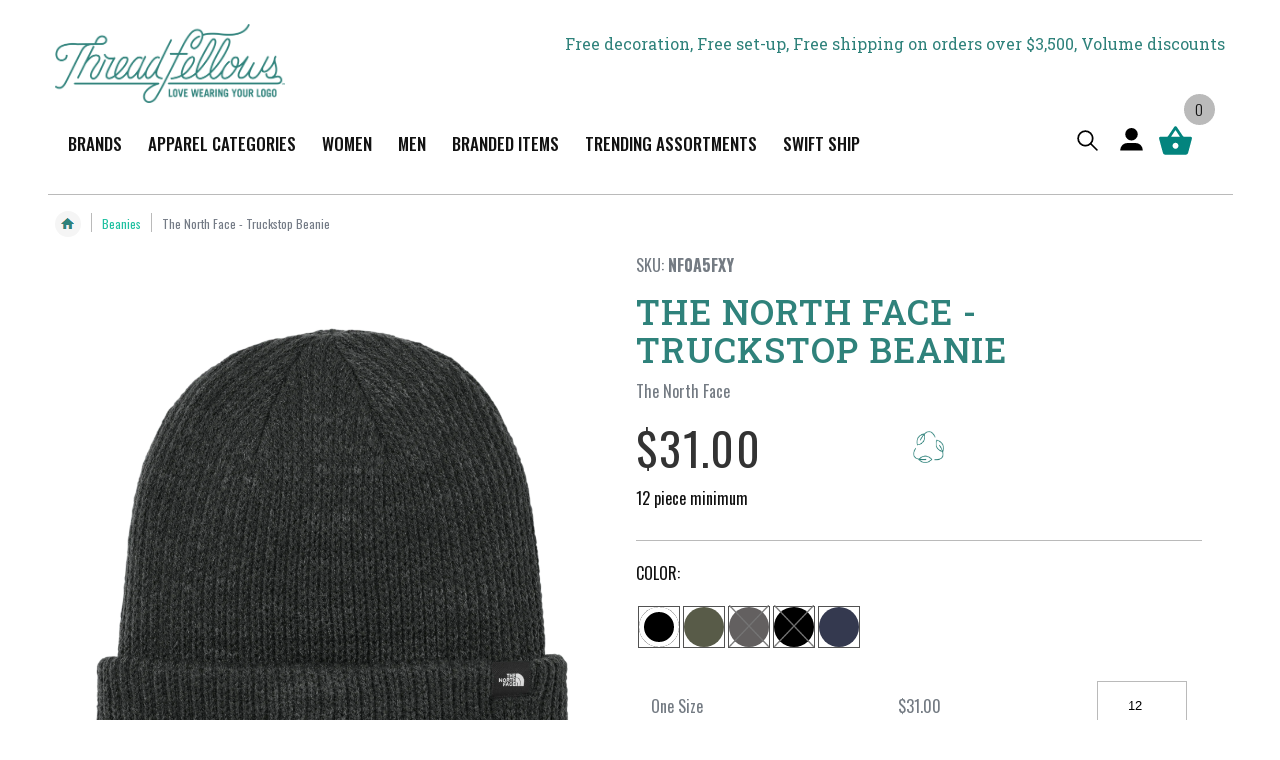

--- FILE ---
content_type: text/html; charset=utf-8
request_url: https://threadfellows.com/products/the-north-face-truckstop-beanie
body_size: 55840
content:
<!doctype html>
<html class="no-js" lang="en">
  <head>
    <meta charset="utf-8">
    <meta http-equiv="X-UA-Compatible" content="IE=edge">
    <meta name="viewport" content="width=device-width,initial-scale=1">
    <meta name="theme-color" content=""><link rel="canonical" href="https://threadfellows.com/products/the-north-face-truckstop-beanie">
    <link rel="preconnect" href="https://cdn.shopify.com" crossorigin><link rel="icon" type="image/png" href="//threadfellows.com/cdn/shop/files/favicon.png?crop=center&height=32&v=1761651634&width=32"><link rel="preconnect" href="https://fonts.shopifycdn.com" crossorigin><link rel="preconnect" href="https://fonts.googleapis.com">
    <link rel="preconnect" href="https://fonts.gstatic.com" crossorigin>
    <link href="https://fonts.googleapis.com/css2?family=Roboto+Slab:wght@100..900&display=swap" rel="stylesheet">
    <link href="https://fonts.googleapis.com/css2?family=Oswald:wght@200..700&display=swap" rel="stylesheet">
    
    <title>
      The North Face - Truckstop Beanie
 &ndash; Threadfellows</title>

    
      <meta name="description" content="An adjustable cuff means this warm, versatile beanie can be worn with a slouchier look. 100% acrylic Adjustable cuff height Woven The North Face fold over label at cuff">
    
    <meta name="google-site-verification" content="_aA_11C0oURCcXOGme-c19F8HK5PcDaLWdkUmw4Cwrk" />

    
                                                                                                                                                                                                                                                                                                                                                                                                                                                                                                                                                                                                                                                                                                                                                                                                                                                                                                                                                                                                                    <style type="text/css">@import url("[data-uri]");</style><div data-custom="value" aria-label="Description" data-id="main-Page-23" id="fv-loading-icon" class="mainBodyContainer" data-opt="layout" aria-hidden="true">&#915;</div>
<meta property="og:site_name" content="Threadfellows">
<meta property="og:url" content="https://threadfellows.com/products/the-north-face-truckstop-beanie">
<meta property="og:title" content="The North Face - Truckstop Beanie">
<meta property="og:type" content="product">
<meta property="og:description" content="An adjustable cuff means this warm, versatile beanie can be worn with a slouchier look. 100% acrylic Adjustable cuff height Woven The North Face fold over label at cuff"><meta property="og:image" content="http://threadfellows.com/cdn/shop/files/the-north-face-headwear-one-size-black-heather-the-north-face-truckstop-beanie-1184294446.png?v=1755110336">
  <meta property="og:image:secure_url" content="https://threadfellows.com/cdn/shop/files/the-north-face-headwear-one-size-black-heather-the-north-face-truckstop-beanie-1184294446.png?v=1755110336">
  <meta property="og:image:width" content="2000">
  <meta property="og:image:height" content="2337"><meta property="og:price:amount" content="31.00">
  <meta property="og:price:currency" content="USD"><meta name="twitter:site" content="@Threadfellows"><meta name="twitter:card" content="summary_large_image">                                                                                                                                                                                                                                                                                                                                                                                                                                                                                                                                                                                                                                                                                                                                                                                                                                                                                                                                                                                                                    <style type="text/css">@import url("[data-uri]");</style><div data-custom="value" aria-label="Description" data-id="main-Page-23" id="fv-loading-icon" class="mainBodyContainer" data-opt="layout" aria-hidden="true">&#915;</div>
<meta name="twitter:title" content="The North Face - Truckstop Beanie">
<meta name="twitter:description" content="An adjustable cuff means this warm, versatile beanie can be worn with a slouchier look. 100% acrylic Adjustable cuff height Woven The North Face fold over label at cuff">

    
    <script>window.performance && window.performance.mark && window.performance.mark('shopify.content_for_header.start');</script><meta name="google-site-verification" content="PSNVok4UBNH1Tr2_M0CgfYv3IWj8SZefA4z0otW2wLc">
<meta id="shopify-digital-wallet" name="shopify-digital-wallet" content="/23821249/digital_wallets/dialog">
<meta name="shopify-checkout-api-token" content="67fb539fba0560c1c331c719e0021bf2">
<link rel="alternate" type="application/json+oembed" href="https://threadfellows.com/products/the-north-face-truckstop-beanie.oembed">
<script async="async" src="/checkouts/internal/preloads.js?locale=en-US"></script>
<link rel="preconnect" href="https://shop.app" crossorigin="anonymous">
<script async="async" src="https://shop.app/checkouts/internal/preloads.js?locale=en-US&shop_id=23821249" crossorigin="anonymous"></script>
<script id="apple-pay-shop-capabilities" type="application/json">{"shopId":23821249,"countryCode":"US","currencyCode":"USD","merchantCapabilities":["supports3DS"],"merchantId":"gid:\/\/shopify\/Shop\/23821249","merchantName":"Threadfellows","requiredBillingContactFields":["postalAddress","email","phone"],"requiredShippingContactFields":["postalAddress","email","phone"],"shippingType":"shipping","supportedNetworks":["visa","masterCard","amex","discover","elo","jcb"],"total":{"type":"pending","label":"Threadfellows","amount":"1.00"},"shopifyPaymentsEnabled":true,"supportsSubscriptions":true}</script>
<script id="shopify-features" type="application/json">{"accessToken":"67fb539fba0560c1c331c719e0021bf2","betas":["rich-media-storefront-analytics"],"domain":"threadfellows.com","predictiveSearch":true,"shopId":23821249,"locale":"en"}</script>
<script>var Shopify = Shopify || {};
Shopify.shop = "threadfellows.myshopify.com";
Shopify.locale = "en";
Shopify.currency = {"active":"USD","rate":"1.0"};
Shopify.country = "US";
Shopify.theme = {"name":"Threadfellows-2.0\/main","id":165959565335,"schema_name":"Conflagaration","schema_version":"0.5","theme_store_id":null,"role":"main"};
Shopify.theme.handle = "null";
Shopify.theme.style = {"id":null,"handle":null};
Shopify.cdnHost = "threadfellows.com/cdn";
Shopify.routes = Shopify.routes || {};
Shopify.routes.root = "/";</script>
<script type="module">!function(o){(o.Shopify=o.Shopify||{}).modules=!0}(window);</script>
<script>!function(o){function n(){var o=[];function n(){o.push(Array.prototype.slice.apply(arguments))}return n.q=o,n}var t=o.Shopify=o.Shopify||{};t.loadFeatures=n(),t.autoloadFeatures=n()}(window);</script>
<script>
  window.ShopifyPay = window.ShopifyPay || {};
  window.ShopifyPay.apiHost = "shop.app\/pay";
  window.ShopifyPay.redirectState = null;
</script>
<script id="shop-js-analytics" type="application/json">{"pageType":"product"}</script>
<script defer="defer" async type="module" src="//threadfellows.com/cdn/shopifycloud/shop-js/modules/v2/client.init-shop-cart-sync_WVOgQShq.en.esm.js"></script>
<script defer="defer" async type="module" src="//threadfellows.com/cdn/shopifycloud/shop-js/modules/v2/chunk.common_C_13GLB1.esm.js"></script>
<script defer="defer" async type="module" src="//threadfellows.com/cdn/shopifycloud/shop-js/modules/v2/chunk.modal_CLfMGd0m.esm.js"></script>
<script type="module">
  await import("//threadfellows.com/cdn/shopifycloud/shop-js/modules/v2/client.init-shop-cart-sync_WVOgQShq.en.esm.js");
await import("//threadfellows.com/cdn/shopifycloud/shop-js/modules/v2/chunk.common_C_13GLB1.esm.js");
await import("//threadfellows.com/cdn/shopifycloud/shop-js/modules/v2/chunk.modal_CLfMGd0m.esm.js");

  window.Shopify.SignInWithShop?.initShopCartSync?.({"fedCMEnabled":true,"windoidEnabled":true});

</script>
<script>
  window.Shopify = window.Shopify || {};
  if (!window.Shopify.featureAssets) window.Shopify.featureAssets = {};
  window.Shopify.featureAssets['shop-js'] = {"shop-cart-sync":["modules/v2/client.shop-cart-sync_DuR37GeY.en.esm.js","modules/v2/chunk.common_C_13GLB1.esm.js","modules/v2/chunk.modal_CLfMGd0m.esm.js"],"init-fed-cm":["modules/v2/client.init-fed-cm_BucUoe6W.en.esm.js","modules/v2/chunk.common_C_13GLB1.esm.js","modules/v2/chunk.modal_CLfMGd0m.esm.js"],"shop-toast-manager":["modules/v2/client.shop-toast-manager_B0JfrpKj.en.esm.js","modules/v2/chunk.common_C_13GLB1.esm.js","modules/v2/chunk.modal_CLfMGd0m.esm.js"],"init-shop-cart-sync":["modules/v2/client.init-shop-cart-sync_WVOgQShq.en.esm.js","modules/v2/chunk.common_C_13GLB1.esm.js","modules/v2/chunk.modal_CLfMGd0m.esm.js"],"shop-button":["modules/v2/client.shop-button_B_U3bv27.en.esm.js","modules/v2/chunk.common_C_13GLB1.esm.js","modules/v2/chunk.modal_CLfMGd0m.esm.js"],"init-windoid":["modules/v2/client.init-windoid_DuP9q_di.en.esm.js","modules/v2/chunk.common_C_13GLB1.esm.js","modules/v2/chunk.modal_CLfMGd0m.esm.js"],"shop-cash-offers":["modules/v2/client.shop-cash-offers_BmULhtno.en.esm.js","modules/v2/chunk.common_C_13GLB1.esm.js","modules/v2/chunk.modal_CLfMGd0m.esm.js"],"pay-button":["modules/v2/client.pay-button_CrPSEbOK.en.esm.js","modules/v2/chunk.common_C_13GLB1.esm.js","modules/v2/chunk.modal_CLfMGd0m.esm.js"],"init-customer-accounts":["modules/v2/client.init-customer-accounts_jNk9cPYQ.en.esm.js","modules/v2/client.shop-login-button_DJ5ldayH.en.esm.js","modules/v2/chunk.common_C_13GLB1.esm.js","modules/v2/chunk.modal_CLfMGd0m.esm.js"],"avatar":["modules/v2/client.avatar_BTnouDA3.en.esm.js"],"checkout-modal":["modules/v2/client.checkout-modal_pBPyh9w8.en.esm.js","modules/v2/chunk.common_C_13GLB1.esm.js","modules/v2/chunk.modal_CLfMGd0m.esm.js"],"init-shop-for-new-customer-accounts":["modules/v2/client.init-shop-for-new-customer-accounts_BUoCy7a5.en.esm.js","modules/v2/client.shop-login-button_DJ5ldayH.en.esm.js","modules/v2/chunk.common_C_13GLB1.esm.js","modules/v2/chunk.modal_CLfMGd0m.esm.js"],"init-customer-accounts-sign-up":["modules/v2/client.init-customer-accounts-sign-up_CnczCz9H.en.esm.js","modules/v2/client.shop-login-button_DJ5ldayH.en.esm.js","modules/v2/chunk.common_C_13GLB1.esm.js","modules/v2/chunk.modal_CLfMGd0m.esm.js"],"init-shop-email-lookup-coordinator":["modules/v2/client.init-shop-email-lookup-coordinator_CzjY5t9o.en.esm.js","modules/v2/chunk.common_C_13GLB1.esm.js","modules/v2/chunk.modal_CLfMGd0m.esm.js"],"shop-follow-button":["modules/v2/client.shop-follow-button_CsYC63q7.en.esm.js","modules/v2/chunk.common_C_13GLB1.esm.js","modules/v2/chunk.modal_CLfMGd0m.esm.js"],"shop-login-button":["modules/v2/client.shop-login-button_DJ5ldayH.en.esm.js","modules/v2/chunk.common_C_13GLB1.esm.js","modules/v2/chunk.modal_CLfMGd0m.esm.js"],"shop-login":["modules/v2/client.shop-login_B9ccPdmx.en.esm.js","modules/v2/chunk.common_C_13GLB1.esm.js","modules/v2/chunk.modal_CLfMGd0m.esm.js"],"lead-capture":["modules/v2/client.lead-capture_D0K_KgYb.en.esm.js","modules/v2/chunk.common_C_13GLB1.esm.js","modules/v2/chunk.modal_CLfMGd0m.esm.js"],"payment-terms":["modules/v2/client.payment-terms_BWmiNN46.en.esm.js","modules/v2/chunk.common_C_13GLB1.esm.js","modules/v2/chunk.modal_CLfMGd0m.esm.js"]};
</script>
<script>(function() {
  var isLoaded = false;
  function asyncLoad() {
    if (isLoaded) return;
    isLoaded = true;
    var urls = ["https:\/\/d10lpsik1i8c69.cloudfront.net\/w.js?shop=threadfellows.myshopify.com","https:\/\/intg.snapchat.com\/shopify\/shopify-scevent-init.js?id=8f1dc28e-85b5-4dc5-8880-618f851ee0ca\u0026shop=threadfellows.myshopify.com","https:\/\/assets1.adroll.com\/shopify\/latest\/j\/shopify_rolling_bootstrap_v2.js?adroll_adv_id=GW5654FBG5HC3MWHWOC3EE\u0026adroll_pix_id=WJB2ZZHUOJBKRKV4AUU5GI\u0026shop=threadfellows.myshopify.com","https:\/\/cdn-loyalty.yotpo.com\/loader\/G891zbkHXgj1BeCFCxoj0g.js?shop=threadfellows.myshopify.com","https:\/\/config.gorgias.chat\/bundle-loader\/01GYCBZFD83HQ92PS3VHFYFWCQ?source=shopify1click\u0026shop=threadfellows.myshopify.com","https:\/\/public.9gtb.com\/loader.js?g_cvt_id=416f32f1-0f98-4b31-944c-54ad5e00cc4e\u0026shop=threadfellows.myshopify.com"];
    for (var i = 0; i < urls.length; i++) {
      var s = document.createElement('script');
      s.type = 'text/javascript';
      s.async = true;
      s.src = urls[i];
      var x = document.getElementsByTagName('script')[0];
      x.parentNode.insertBefore(s, x);
    }
  };
  if(window.attachEvent) {
    window.attachEvent('onload', asyncLoad);
  } else {
    window.addEventListener('load', asyncLoad, false);
  }
})();</script>
<script id="__st">var __st={"a":23821249,"offset":-21600,"reqid":"16fa039a-3f19-49f4-ab48-4880bb79437e-1769589721","pageurl":"threadfellows.com\/products\/the-north-face-truckstop-beanie","u":"bf54f06d0c57","p":"product","rtyp":"product","rid":7773116170263};</script>
<script>window.ShopifyPaypalV4VisibilityTracking = true;</script>
<script id="captcha-bootstrap">!function(){'use strict';const t='contact',e='account',n='new_comment',o=[[t,t],['blogs',n],['comments',n],[t,'customer']],c=[[e,'customer_login'],[e,'guest_login'],[e,'recover_customer_password'],[e,'create_customer']],r=t=>t.map((([t,e])=>`form[action*='/${t}']:not([data-nocaptcha='true']) input[name='form_type'][value='${e}']`)).join(','),a=t=>()=>t?[...document.querySelectorAll(t)].map((t=>t.form)):[];function s(){const t=[...o],e=r(t);return a(e)}const i='password',u='form_key',d=['recaptcha-v3-token','g-recaptcha-response','h-captcha-response',i],f=()=>{try{return window.sessionStorage}catch{return}},m='__shopify_v',_=t=>t.elements[u];function p(t,e,n=!1){try{const o=window.sessionStorage,c=JSON.parse(o.getItem(e)),{data:r}=function(t){const{data:e,action:n}=t;return t[m]||n?{data:e,action:n}:{data:t,action:n}}(c);for(const[e,n]of Object.entries(r))t.elements[e]&&(t.elements[e].value=n);n&&o.removeItem(e)}catch(o){console.error('form repopulation failed',{error:o})}}const l='form_type',E='cptcha';function T(t){t.dataset[E]=!0}const w=window,h=w.document,L='Shopify',v='ce_forms',y='captcha';let A=!1;((t,e)=>{const n=(g='f06e6c50-85a8-45c8-87d0-21a2b65856fe',I='https://cdn.shopify.com/shopifycloud/storefront-forms-hcaptcha/ce_storefront_forms_captcha_hcaptcha.v1.5.2.iife.js',D={infoText:'Protected by hCaptcha',privacyText:'Privacy',termsText:'Terms'},(t,e,n)=>{const o=w[L][v],c=o.bindForm;if(c)return c(t,g,e,D).then(n);var r;o.q.push([[t,g,e,D],n]),r=I,A||(h.body.append(Object.assign(h.createElement('script'),{id:'captcha-provider',async:!0,src:r})),A=!0)});var g,I,D;w[L]=w[L]||{},w[L][v]=w[L][v]||{},w[L][v].q=[],w[L][y]=w[L][y]||{},w[L][y].protect=function(t,e){n(t,void 0,e),T(t)},Object.freeze(w[L][y]),function(t,e,n,w,h,L){const[v,y,A,g]=function(t,e,n){const i=e?o:[],u=t?c:[],d=[...i,...u],f=r(d),m=r(i),_=r(d.filter((([t,e])=>n.includes(e))));return[a(f),a(m),a(_),s()]}(w,h,L),I=t=>{const e=t.target;return e instanceof HTMLFormElement?e:e&&e.form},D=t=>v().includes(t);t.addEventListener('submit',(t=>{const e=I(t);if(!e)return;const n=D(e)&&!e.dataset.hcaptchaBound&&!e.dataset.recaptchaBound,o=_(e),c=g().includes(e)&&(!o||!o.value);(n||c)&&t.preventDefault(),c&&!n&&(function(t){try{if(!f())return;!function(t){const e=f();if(!e)return;const n=_(t);if(!n)return;const o=n.value;o&&e.removeItem(o)}(t);const e=Array.from(Array(32),(()=>Math.random().toString(36)[2])).join('');!function(t,e){_(t)||t.append(Object.assign(document.createElement('input'),{type:'hidden',name:u})),t.elements[u].value=e}(t,e),function(t,e){const n=f();if(!n)return;const o=[...t.querySelectorAll(`input[type='${i}']`)].map((({name:t})=>t)),c=[...d,...o],r={};for(const[a,s]of new FormData(t).entries())c.includes(a)||(r[a]=s);n.setItem(e,JSON.stringify({[m]:1,action:t.action,data:r}))}(t,e)}catch(e){console.error('failed to persist form',e)}}(e),e.submit())}));const S=(t,e)=>{t&&!t.dataset[E]&&(n(t,e.some((e=>e===t))),T(t))};for(const o of['focusin','change'])t.addEventListener(o,(t=>{const e=I(t);D(e)&&S(e,y())}));const B=e.get('form_key'),M=e.get(l),P=B&&M;t.addEventListener('DOMContentLoaded',(()=>{const t=y();if(P)for(const e of t)e.elements[l].value===M&&p(e,B);[...new Set([...A(),...v().filter((t=>'true'===t.dataset.shopifyCaptcha))])].forEach((e=>S(e,t)))}))}(h,new URLSearchParams(w.location.search),n,t,e,['guest_login'])})(!0,!0)}();</script>
<script integrity="sha256-4kQ18oKyAcykRKYeNunJcIwy7WH5gtpwJnB7kiuLZ1E=" data-source-attribution="shopify.loadfeatures" defer="defer" src="//threadfellows.com/cdn/shopifycloud/storefront/assets/storefront/load_feature-a0a9edcb.js" crossorigin="anonymous"></script>
<script crossorigin="anonymous" defer="defer" src="//threadfellows.com/cdn/shopifycloud/storefront/assets/shopify_pay/storefront-65b4c6d7.js?v=20250812"></script>
<script data-source-attribution="shopify.dynamic_checkout.dynamic.init">var Shopify=Shopify||{};Shopify.PaymentButton=Shopify.PaymentButton||{isStorefrontPortableWallets:!0,init:function(){window.Shopify.PaymentButton.init=function(){};var t=document.createElement("script");t.src="https://threadfellows.com/cdn/shopifycloud/portable-wallets/latest/portable-wallets.en.js",t.type="module",document.head.appendChild(t)}};
</script>
<script data-source-attribution="shopify.dynamic_checkout.buyer_consent">
  function portableWalletsHideBuyerConsent(e){var t=document.getElementById("shopify-buyer-consent"),n=document.getElementById("shopify-subscription-policy-button");t&&n&&(t.classList.add("hidden"),t.setAttribute("aria-hidden","true"),n.removeEventListener("click",e))}function portableWalletsShowBuyerConsent(e){var t=document.getElementById("shopify-buyer-consent"),n=document.getElementById("shopify-subscription-policy-button");t&&n&&(t.classList.remove("hidden"),t.removeAttribute("aria-hidden"),n.addEventListener("click",e))}window.Shopify?.PaymentButton&&(window.Shopify.PaymentButton.hideBuyerConsent=portableWalletsHideBuyerConsent,window.Shopify.PaymentButton.showBuyerConsent=portableWalletsShowBuyerConsent);
</script>
<script data-source-attribution="shopify.dynamic_checkout.cart.bootstrap">document.addEventListener("DOMContentLoaded",(function(){function t(){return document.querySelector("shopify-accelerated-checkout-cart, shopify-accelerated-checkout")}if(t())Shopify.PaymentButton.init();else{new MutationObserver((function(e,n){t()&&(Shopify.PaymentButton.init(),n.disconnect())})).observe(document.body,{childList:!0,subtree:!0})}}));
</script>
<link id="shopify-accelerated-checkout-styles" rel="stylesheet" media="screen" href="https://threadfellows.com/cdn/shopifycloud/portable-wallets/latest/accelerated-checkout-backwards-compat.css" crossorigin="anonymous">
<style id="shopify-accelerated-checkout-cart">
        #shopify-buyer-consent {
  margin-top: 1em;
  display: inline-block;
  width: 100%;
}

#shopify-buyer-consent.hidden {
  display: none;
}

#shopify-subscription-policy-button {
  background: none;
  border: none;
  padding: 0;
  text-decoration: underline;
  font-size: inherit;
  cursor: pointer;
}

#shopify-subscription-policy-button::before {
  box-shadow: none;
}

      </style>
<script id="sections-script" data-sections="main-product,header,footer" defer="defer" src="//threadfellows.com/cdn/shop/t/45/compiled_assets/scripts.js?v=221643"></script>
<script>window.performance && window.performance.mark && window.performance.mark('shopify.content_for_header.end');</script>

    
    <link rel="preload" href="//threadfellows.com/cdn/shop/t/45/assets/jquery.min.js?v=81049236547974671631752151168" as="script">
    <script src="//threadfellows.com/cdn/shop/t/45/assets/jquery.min.js?v=81049236547974671631752151168"></script> 
    

    <script src="//threadfellows.com/cdn/shop/t/45/assets/bootstrap.bundle.min.js?v=92064110504411036791744045871" defer="defer"></script>
    <script src="//threadfellows.com/cdn/shop/t/45/assets/constants.js?v=58251544750838685771744045865" defer="defer"></script>
    <script src="//threadfellows.com/cdn/shop/t/45/assets/pubsub.js?v=158357773527763999511744045865" defer="defer"></script>
    <script src="//threadfellows.com/cdn/shop/t/45/assets/global.js?v=141906666049373426121765371571" defer="defer"></script>
    <script src="//threadfellows.com/cdn/shop/t/45/assets/custom.js?v=23292103109161552041768549197" defer="defer"></script><script src="//threadfellows.com/cdn/shop/t/45/assets/animations.js?v=88693664871331136111744045866" defer="defer"></script><link rel="preload" href="//threadfellows.com/cdn/shop/t/45/assets/slick.min.js?v=89729946676091866171745215506" as="script">
    <script src="//threadfellows.com/cdn/shop/t/45/assets/slick.min.js?v=89729946676091866171745215506" defer="defer"></script>

    <style data-shopify>



@media only screen and (min-width: 990px) {
summary.list-menu__item, .header__menu-item {
    padding-right: .8rem !important;
    padding-left: .8rem !important;
    font-size: 14px !important;
}
}


@media only screen and (min-width: 1200px) {

#GalleryThumbnails-template--22165652602903__main {    max-height: 170px;
    overflow: hidden;}

  #MediaGallery-template--22165652602903__main {min-height: 500px;}
  .logo-section {min-height: 80px;}

#shopify-section-template--22165652733975__hero_banner_slider_GYUgtE {
      min-height: 500px;
}

.header-sticky-wrap:not(.fixedbar) summary.list-menu__item, .header-sticky-wrap:not(.fixedbar)  .header__menu-item {
    padding-right: 1.3rem !important;
    padding-left: 1.3rem !important;
    font-size: 17px !important;
}
}



      @font-face {
  font-family: Oswald;
  font-weight: 400;
  font-style: normal;
  font-display: swap;
  src: url("//threadfellows.com/cdn/fonts/oswald/oswald_n4.7760ed7a63e536050f64bb0607ff70ce07a480bd.woff2") format("woff2"),
       url("//threadfellows.com/cdn/fonts/oswald/oswald_n4.ae5e497f60fc686568afe76e9ff1872693c533e9.woff") format("woff");
}

      @font-face {
  font-family: Oswald;
  font-weight: 700;
  font-style: normal;
  font-display: swap;
  src: url("//threadfellows.com/cdn/fonts/oswald/oswald_n7.b3ba3d6f1b341d51018e3cfba146932b55221727.woff2") format("woff2"),
       url("//threadfellows.com/cdn/fonts/oswald/oswald_n7.6cec6bed2bb070310ad90e19ea7a56b65fd83c0b.woff") format("woff");
}

      
      
      @font-face {
  font-family: Oswald;
  font-weight: 400;
  font-style: normal;
  font-display: swap;
  src: url("//threadfellows.com/cdn/fonts/oswald/oswald_n4.7760ed7a63e536050f64bb0607ff70ce07a480bd.woff2") format("woff2"),
       url("//threadfellows.com/cdn/fonts/oswald/oswald_n4.ae5e497f60fc686568afe76e9ff1872693c533e9.woff") format("woff");
}


      :root {
        --font-body-family: Oswald, sans-serif;
        --font-body-style: normal;
        --font-body-weight: 400;
        --font-body-weight-bold: 700;

        --font-heading-family: Oswald, sans-serif;
        --font-heading-style: normal;
        --font-heading-weight: 400;

        --font-body-scale: 1.0;
        --font-heading-scale: 1.0;

        --color-base-text: 18, 18, 18;
        --color-shadow: 18, 18, 18;
        --color-base-background-1: 255, 255, 255;
        --color-base-background-2: 243, 243, 243;
        --color-base-solid-button-labels: 255, 255, 255;
        --color-base-outline-button-labels: 18, 18, 18;
        --color-base-accent-1: 18, 18, 18;
        --color-base-accent-2: 250, 107, 107;
        --payment-terms-background-color: #FFFFFF;

        --gradient-base-background-1: #FFFFFF;
        --gradient-base-background-2: #F3F3F3;
        --gradient-base-accent-1: #121212;
        --gradient-base-accent-2: #fa6b6b;

        --media-padding: px;
        --media-border-opacity: 0.05;
        --media-border-width: 1px;
        --media-radius: 0px;
        --media-shadow-opacity: 0.0;
        --media-shadow-horizontal-offset: 0px;
        --media-shadow-vertical-offset: 0px;
        --media-shadow-blur-radius: 0px;
        --media-shadow-visible: 0;

        --page-width: 120rem;
        --page-width-margin: 0rem;

        --card-image-padding: 0.0rem;
        --card-corner-radius: 0.0rem;
        --card-text-alignment: left;
        --card-border-width: 0.0rem;
        --card-border-opacity: 0.0;
        --card-shadow-opacity: 0.1;
        --card-shadow-visible: 1;
        --card-shadow-horizontal-offset: 0.0rem;
        --card-shadow-vertical-offset: 0.0rem;
        --card-shadow-blur-radius: 0.0rem;

        --badge-corner-radius: 0.0rem;

        --popup-border-width: 1px;
        --popup-border-opacity: 0.1;
        --popup-corner-radius: 0px;
        --popup-shadow-opacity: 0.0;
        --popup-shadow-horizontal-offset: 0px;
        --popup-shadow-vertical-offset: 0px;
        --popup-shadow-blur-radius: 0px;

        --drawer-border-width: 1px;
        --drawer-border-opacity: 0.1;
        --drawer-shadow-opacity: 0.0;
        --drawer-shadow-horizontal-offset: 0px;
        --drawer-shadow-vertical-offset: 0px;
        --drawer-shadow-blur-radius: 0px;

        --spacing-sections-desktop: 0px;
        --spacing-sections-mobile: 0px;

        --grid-desktop-vertical-spacing: 8px;
        --grid-desktop-horizontal-spacing: 8px;
        --grid-mobile-vertical-spacing: 4px;
        --grid-mobile-horizontal-spacing: 4px;

        --text-boxes-border-opacity: 0.0;
        --text-boxes-border-width: 0px;
        --text-boxes-radius: 0px;
        --text-boxes-shadow-opacity: 0.0;
        --text-boxes-shadow-visible: 0;
        --text-boxes-shadow-horizontal-offset: 0px;
        --text-boxes-shadow-vertical-offset: 0px;
        --text-boxes-shadow-blur-radius: 0px;

        --buttons-primary-background: rgb(208, 32, 46);
        --buttons-primary-border: rgb(197, 55, 52);
        --buttons-primary-text: rgb(255, 255, 255);
        --buttons-primary-background-hover: rgb(172, 31, 45);
        --buttons-primary-border-hover: rgb(172, 31, 45);
        --buttons-primary-text-hover: rgb(255, 255, 255);
        --buttons-primary-disabled-background: rgb(198, 198, 198);
        --buttons-primary-disabled-border: rgb(198, 198, 198);
        --buttons-primary-disabled-text: rgb(255, 255, 255);

        --buttons-secondary-background: rgb(255, 255, 255);
        --buttons-secondary-border: rgb(197, 55, 52);
        --buttons-secondary-text: rgb(197, 54, 53);
        --buttons-secondary-background-hover: rgb(253, 231, 232);
        --buttons-secondary-border-hover: rgb(208, 32, 46);
        --buttons-secondary-text-hover: rgb(208, 32, 46);
        --buttons-secondary-disabled-background: rgb(255, 255, 255);
        --buttons-secondary-disabled-border: rgb(198, 198, 198);
        --buttons-secondary-disabled-text: rgb(198, 198, 198);

        --buttons-tertiary-background: rgb(255, 255, 255);
        --buttons-tertiary-border: rgb(138, 205, 234);
        --buttons-tertiary-text: rgb(138, 205, 234);
        --buttons-tertiary-background-hover: rgb(227, 247, 255);
        --buttons-tertiary-border-hover: rgb(138, 205, 234);
        --buttons-tertiary-text-hover: rgb(138, 205, 234);
        --buttons-tertiary-disabled-background: rgb(255, 255, 255);
        --buttons-tertiary-disabled-border: rgb(198, 198, 198);
        --buttons-tertiary-disabled-text: rgb(198, 198, 198);

        --buttons-inverted-background: rgba(0, 0, 0, 0.0);
        --buttons-inverted-border: rgb(255, 255, 255);
        --buttons-inverted-text: rgb(255, 255, 255);
        --buttons-inverted-background-hover: rgb(255, 255, 255);
        --buttons-inverted-border-hover: rgb(255, 255, 255);
        --buttons-inverted-text-hover: rgb(51, 61, 71);
        --buttons-inverted-disabled-background: rgba(0, 0, 0, 0.0);
        --buttons-inverted-disabled-border: rgb(198, 198, 198);
        --buttons-inverted-disabled-text: rgb(198, 198, 198);

        --buttons-radius: 0px;
        --buttons-radius-outset: 0px;
        --buttons-border-width: 1px;
        --buttons-border-opacity: 1.0;
        --buttons-shadow-opacity: 0.0;
        --buttons-shadow-visible: 0;
        --buttons-shadow-horizontal-offset: 0px;
        --buttons-shadow-vertical-offset: 0px;
        --buttons-shadow-blur-radius: 0px;
        --buttons-border-offset: 0px;

        --inputs-radius: 0px;
        --inputs-border-width: 1px;
        --inputs-border-opacity: 0.55;
        --inputs-shadow-opacity: 0.0;
        --inputs-shadow-horizontal-offset: 0px;
        --inputs-margin-offset: 0px;
        --inputs-shadow-vertical-offset: 0px;
        --inputs-shadow-blur-radius: 0px;
        --inputs-radius-outset: 0px;

        --variant-pills-radius: 40px;
        --variant-pills-border-width: 1px;
        --variant-pills-border-opacity: 0.55;
        --variant-pills-shadow-opacity: 0.0;
        --variant-pills-shadow-horizontal-offset: 0px;
        --variant-pills-shadow-vertical-offset: 0px;
        --variant-pills-shadow-blur-radius: 0px;
      }

      *,
      *::before,
      *::after {
        box-sizing: inherit;
      }

      html {
        box-sizing: border-box;
        font-size: calc(var(--font-body-scale) * 62.5%);
        height: 100%;
      }

      body {
        display: grid;
        grid-template-rows: auto auto 1fr auto;
        grid-template-columns: 100%;
        min-height: 100%;
        margin: 0;
        font-size: 1.5rem;
        letter-spacing: 0;
        line-height: calc(1 + 0.8 / var(--font-body-scale));
        font-family: var(--font-body-family);
        font-style: var(--font-body-style);
        font-weight: var(--font-body-weight);
      }

      @media screen and (min-width: 750px) {
        body {
          font-size: 1.6rem;
        }
      }

      /* Badges Colors */
      .product-badges-metafields .badge-item.badge-new, 
      .badge.product__label--new {
        background-color: #474747;
        color: #fff;
      }
      .product-badges-metafields .badge-item.badge-sale,
      .badge.product__label--sale {
        background-color: #fa6b6b;
        color: #fff;
      }
      .product-badges-metafields .badge-item.badge-updated {
        background-color: #2f827b;
        color: #fff;
      }
      .product-badges-metafields .badge-item.badge-new-colors {
        background-color: #1fc0a0;
        color: #fff;
      }
      .product-badges-metafields .badge-item{
        background-color: #FFFFFF;
        color: #fa6b6b;
      }
    </style> 

    <link href="//threadfellows.com/cdn/shop/t/45/assets/bootstrap-grid.css?v=72608714674656446491744045867" rel="stylesheet" type="text/css" media="all" />
    <link href="//threadfellows.com/cdn/shop/t/45/assets/base.css?v=15484533808463786961765259051" rel="stylesheet" type="text/css" media="all" />
    <link href="//threadfellows.com/cdn/shop/t/45/assets/wick.css?v=78433609270400570691762508631" rel="stylesheet" type="text/css" media="all" />
    <link rel="preload" href="//threadfellows.com/cdn/shop/t/45/assets/slick.css?v=17920060005218540381747373930" as="style">
    <link rel="stylesheet" href="//threadfellows.com/cdn/shop/t/45/assets/slick.css?v=17920060005218540381747373930">
    <link rel="preload" href="//threadfellows.com/cdn/shop/t/45/assets/slick-theme.css?v=156215358114109044751747207164" as="style">
    <link rel="stylesheet" href="//threadfellows.com/cdn/shop/t/45/assets/slick-theme.css?v=156215358114109044751747207164">
    <link rel="stylesheet" href="https://cdnjs.cloudflare.com/ajax/libs/font-awesome/6.4.2/css/all.min.css" integrity="sha512-z3gLpd7yknf1YoNbCzqRKc4qyor8gaKU1qmn+CShxbuBusANI9QpRohGBreCFkKxLhei6S9CQXFEbbKuqLg0DA==" crossorigin="anonymous" referrerpolicy="no-referrer" />
    
<link rel="preload" as="font" href="//threadfellows.com/cdn/fonts/oswald/oswald_n4.7760ed7a63e536050f64bb0607ff70ce07a480bd.woff2" type="font/woff2" crossorigin><link rel="preload" as="font" href="//threadfellows.com/cdn/fonts/oswald/oswald_n4.7760ed7a63e536050f64bb0607ff70ce07a480bd.woff2" type="font/woff2" crossorigin>
<link rel="stylesheet" href="//threadfellows.com/cdn/shop/t/45/assets/component-predictive-search.css?v=129089045535312208411756903478" media="print" onload="this.media='all'"><script>document.documentElement.className = document.documentElement.className.replace('no-js', 'js');
    if (Shopify.designMode) {
      document.documentElement.classList.add('shopify-design-mode');
    }
    </script>
    <style>
      

      
    </style>
  <!-- BEGIN app block: shopify://apps/yotpo-loyalty-rewards/blocks/loader-app-embed-block/2f9660df-5018-4e02-9868-ee1fb88d6ccd -->
    <script src="https://cdn-widgetsrepository.yotpo.com/v1/loader/G891zbkHXgj1BeCFCxoj0g" async></script>




<!-- END app block --><!-- BEGIN app block: shopify://apps/klaviyo-email-marketing-sms/blocks/klaviyo-onsite-embed/2632fe16-c075-4321-a88b-50b567f42507 -->












  <script async src="https://static.klaviyo.com/onsite/js/PpEikj/klaviyo.js?company_id=PpEikj"></script>
  <script>!function(){if(!window.klaviyo){window._klOnsite=window._klOnsite||[];try{window.klaviyo=new Proxy({},{get:function(n,i){return"push"===i?function(){var n;(n=window._klOnsite).push.apply(n,arguments)}:function(){for(var n=arguments.length,o=new Array(n),w=0;w<n;w++)o[w]=arguments[w];var t="function"==typeof o[o.length-1]?o.pop():void 0,e=new Promise((function(n){window._klOnsite.push([i].concat(o,[function(i){t&&t(i),n(i)}]))}));return e}}})}catch(n){window.klaviyo=window.klaviyo||[],window.klaviyo.push=function(){var n;(n=window._klOnsite).push.apply(n,arguments)}}}}();</script>

  
    <script id="viewed_product">
      if (item == null) {
        var _learnq = _learnq || [];

        var MetafieldReviews = null
        var MetafieldYotpoRating = null
        var MetafieldYotpoCount = null
        var MetafieldLooxRating = null
        var MetafieldLooxCount = null
        var okendoProduct = null
        var okendoProductReviewCount = null
        var okendoProductReviewAverageValue = null
        try {
          // The following fields are used for Customer Hub recently viewed in order to add reviews.
          // This information is not part of __kla_viewed. Instead, it is part of __kla_viewed_reviewed_items
          MetafieldReviews = {};
          MetafieldYotpoRating = null
          MetafieldYotpoCount = null
          MetafieldLooxRating = null
          MetafieldLooxCount = null

          okendoProduct = null
          // If the okendo metafield is not legacy, it will error, which then requires the new json formatted data
          if (okendoProduct && 'error' in okendoProduct) {
            okendoProduct = null
          }
          okendoProductReviewCount = okendoProduct ? okendoProduct.reviewCount : null
          okendoProductReviewAverageValue = okendoProduct ? okendoProduct.reviewAverageValue : null
        } catch (error) {
          console.error('Error in Klaviyo onsite reviews tracking:', error);
        }

        var item = {
          Name: "The North Face - Truckstop Beanie",
          ProductID: 7773116170263,
          Categories: ["Beanies","Headwear","Less Thread","Made with Sustainable Components","Non-Sized","Shop Mindfully","The North Face","Trending Assortments"],
          ImageURL: "https://threadfellows.com/cdn/shop/files/the-north-face-headwear-one-size-black-heather-the-north-face-truckstop-beanie-1184294446_grande.png?v=1755110336",
          URL: "https://threadfellows.com/products/the-north-face-truckstop-beanie",
          Brand: "The North Face",
          Price: "$31.00",
          Value: "31.00",
          CompareAtPrice: "$0.00"
        };
        _learnq.push(['track', 'Viewed Product', item]);
        _learnq.push(['trackViewedItem', {
          Title: item.Name,
          ItemId: item.ProductID,
          Categories: item.Categories,
          ImageUrl: item.ImageURL,
          Url: item.URL,
          Metadata: {
            Brand: item.Brand,
            Price: item.Price,
            Value: item.Value,
            CompareAtPrice: item.CompareAtPrice
          },
          metafields:{
            reviews: MetafieldReviews,
            yotpo:{
              rating: MetafieldYotpoRating,
              count: MetafieldYotpoCount,
            },
            loox:{
              rating: MetafieldLooxRating,
              count: MetafieldLooxCount,
            },
            okendo: {
              rating: okendoProductReviewAverageValue,
              count: okendoProductReviewCount,
            }
          }
        }]);
      }
    </script>
  




  <script>
    window.klaviyoReviewsProductDesignMode = false
  </script>







<!-- END app block --><!-- BEGIN app block: shopify://apps/also-bought/blocks/app-embed-block/b94b27b4-738d-4d92-9e60-43c22d1da3f2 --><script>
    window.codeblackbelt = window.codeblackbelt || {};
    window.codeblackbelt.shop = window.codeblackbelt.shop || 'threadfellows.myshopify.com';
    
        window.codeblackbelt.productId = 7773116170263;</script><script src="//cdn.codeblackbelt.com/widgets/also-bought/main.min.js?version=2026012802-0600" async></script>
<!-- END app block --><!-- BEGIN app block: shopify://apps/triplewhale/blocks/triple_pixel_snippet/483d496b-3f1a-4609-aea7-8eee3b6b7a2a --><link rel='preconnect dns-prefetch' href='https://api.config-security.com/' crossorigin />
<link rel='preconnect dns-prefetch' href='https://conf.config-security.com/' crossorigin />
<script>
/* >> TriplePixel :: start*/
window.TriplePixelData={TripleName:"threadfellows.myshopify.com",ver:"2.16",plat:"SHOPIFY",isHeadless:false,src:'SHOPIFY_EXT',product:{id:"7773116170263",name:`The North Face - Truckstop Beanie`,price:"31.00",variant:"42699381604375"},search:"",collection:"",cart:"drawer",template:"product",curr:"USD" || "USD"},function(W,H,A,L,E,_,B,N){function O(U,T,P,H,R){void 0===R&&(R=!1),H=new XMLHttpRequest,P?(H.open("POST",U,!0),H.setRequestHeader("Content-Type","text/plain")):H.open("GET",U,!0),H.send(JSON.stringify(P||{})),H.onreadystatechange=function(){4===H.readyState&&200===H.status?(R=H.responseText,U.includes("/first")?eval(R):P||(N[B]=R)):(299<H.status||H.status<200)&&T&&!R&&(R=!0,O(U,T-1,P))}}if(N=window,!N[H+"sn"]){N[H+"sn"]=1,L=function(){return Date.now().toString(36)+"_"+Math.random().toString(36)};try{A.setItem(H,1+(0|A.getItem(H)||0)),(E=JSON.parse(A.getItem(H+"U")||"[]")).push({u:location.href,r:document.referrer,t:Date.now(),id:L()}),A.setItem(H+"U",JSON.stringify(E))}catch(e){}var i,m,p;A.getItem('"!nC`')||(_=A,A=N,A[H]||(E=A[H]=function(t,e,i){return void 0===i&&(i=[]),"State"==t?E.s:(W=L(),(E._q=E._q||[]).push([W,t,e].concat(i)),W)},E.s="Installed",E._q=[],E.ch=W,B="configSecurityConfModel",N[B]=1,O("https://conf.config-security.com/model",5),i=L(),m=A[atob("c2NyZWVu")],_.setItem("di_pmt_wt",i),p={id:i,action:"profile",avatar:_.getItem("auth-security_rand_salt_"),time:m[atob("d2lkdGg=")]+":"+m[atob("aGVpZ2h0")],host:A.TriplePixelData.TripleName,plat:A.TriplePixelData.plat,url:window.location.href.slice(0,500),ref:document.referrer,ver:A.TriplePixelData.ver},O("https://api.config-security.com/event",5,p),O("https://api.config-security.com/first?host=".concat(p.host,"&plat=").concat(p.plat),5)))}}("","TriplePixel",localStorage);
/* << TriplePixel :: end*/
</script>



<!-- END app block --><link href="https://monorail-edge.shopifysvc.com" rel="dns-prefetch">
<script>(function(){if ("sendBeacon" in navigator && "performance" in window) {try {var session_token_from_headers = performance.getEntriesByType('navigation')[0].serverTiming.find(x => x.name == '_s').description;} catch {var session_token_from_headers = undefined;}var session_cookie_matches = document.cookie.match(/_shopify_s=([^;]*)/);var session_token_from_cookie = session_cookie_matches && session_cookie_matches.length === 2 ? session_cookie_matches[1] : "";var session_token = session_token_from_headers || session_token_from_cookie || "";function handle_abandonment_event(e) {var entries = performance.getEntries().filter(function(entry) {return /monorail-edge.shopifysvc.com/.test(entry.name);});if (!window.abandonment_tracked && entries.length === 0) {window.abandonment_tracked = true;var currentMs = Date.now();var navigation_start = performance.timing.navigationStart;var payload = {shop_id: 23821249,url: window.location.href,navigation_start,duration: currentMs - navigation_start,session_token,page_type: "product"};window.navigator.sendBeacon("https://monorail-edge.shopifysvc.com/v1/produce", JSON.stringify({schema_id: "online_store_buyer_site_abandonment/1.1",payload: payload,metadata: {event_created_at_ms: currentMs,event_sent_at_ms: currentMs}}));}}window.addEventListener('pagehide', handle_abandonment_event);}}());</script>
<script id="web-pixels-manager-setup">(function e(e,d,r,n,o){if(void 0===o&&(o={}),!Boolean(null===(a=null===(i=window.Shopify)||void 0===i?void 0:i.analytics)||void 0===a?void 0:a.replayQueue)){var i,a;window.Shopify=window.Shopify||{};var t=window.Shopify;t.analytics=t.analytics||{};var s=t.analytics;s.replayQueue=[],s.publish=function(e,d,r){return s.replayQueue.push([e,d,r]),!0};try{self.performance.mark("wpm:start")}catch(e){}var l=function(){var e={modern:/Edge?\/(1{2}[4-9]|1[2-9]\d|[2-9]\d{2}|\d{4,})\.\d+(\.\d+|)|Firefox\/(1{2}[4-9]|1[2-9]\d|[2-9]\d{2}|\d{4,})\.\d+(\.\d+|)|Chrom(ium|e)\/(9{2}|\d{3,})\.\d+(\.\d+|)|(Maci|X1{2}).+ Version\/(15\.\d+|(1[6-9]|[2-9]\d|\d{3,})\.\d+)([,.]\d+|)( \(\w+\)|)( Mobile\/\w+|) Safari\/|Chrome.+OPR\/(9{2}|\d{3,})\.\d+\.\d+|(CPU[ +]OS|iPhone[ +]OS|CPU[ +]iPhone|CPU IPhone OS|CPU iPad OS)[ +]+(15[._]\d+|(1[6-9]|[2-9]\d|\d{3,})[._]\d+)([._]\d+|)|Android:?[ /-](13[3-9]|1[4-9]\d|[2-9]\d{2}|\d{4,})(\.\d+|)(\.\d+|)|Android.+Firefox\/(13[5-9]|1[4-9]\d|[2-9]\d{2}|\d{4,})\.\d+(\.\d+|)|Android.+Chrom(ium|e)\/(13[3-9]|1[4-9]\d|[2-9]\d{2}|\d{4,})\.\d+(\.\d+|)|SamsungBrowser\/([2-9]\d|\d{3,})\.\d+/,legacy:/Edge?\/(1[6-9]|[2-9]\d|\d{3,})\.\d+(\.\d+|)|Firefox\/(5[4-9]|[6-9]\d|\d{3,})\.\d+(\.\d+|)|Chrom(ium|e)\/(5[1-9]|[6-9]\d|\d{3,})\.\d+(\.\d+|)([\d.]+$|.*Safari\/(?![\d.]+ Edge\/[\d.]+$))|(Maci|X1{2}).+ Version\/(10\.\d+|(1[1-9]|[2-9]\d|\d{3,})\.\d+)([,.]\d+|)( \(\w+\)|)( Mobile\/\w+|) Safari\/|Chrome.+OPR\/(3[89]|[4-9]\d|\d{3,})\.\d+\.\d+|(CPU[ +]OS|iPhone[ +]OS|CPU[ +]iPhone|CPU IPhone OS|CPU iPad OS)[ +]+(10[._]\d+|(1[1-9]|[2-9]\d|\d{3,})[._]\d+)([._]\d+|)|Android:?[ /-](13[3-9]|1[4-9]\d|[2-9]\d{2}|\d{4,})(\.\d+|)(\.\d+|)|Mobile Safari.+OPR\/([89]\d|\d{3,})\.\d+\.\d+|Android.+Firefox\/(13[5-9]|1[4-9]\d|[2-9]\d{2}|\d{4,})\.\d+(\.\d+|)|Android.+Chrom(ium|e)\/(13[3-9]|1[4-9]\d|[2-9]\d{2}|\d{4,})\.\d+(\.\d+|)|Android.+(UC? ?Browser|UCWEB|U3)[ /]?(15\.([5-9]|\d{2,})|(1[6-9]|[2-9]\d|\d{3,})\.\d+)\.\d+|SamsungBrowser\/(5\.\d+|([6-9]|\d{2,})\.\d+)|Android.+MQ{2}Browser\/(14(\.(9|\d{2,})|)|(1[5-9]|[2-9]\d|\d{3,})(\.\d+|))(\.\d+|)|K[Aa][Ii]OS\/(3\.\d+|([4-9]|\d{2,})\.\d+)(\.\d+|)/},d=e.modern,r=e.legacy,n=navigator.userAgent;return n.match(d)?"modern":n.match(r)?"legacy":"unknown"}(),u="modern"===l?"modern":"legacy",c=(null!=n?n:{modern:"",legacy:""})[u],f=function(e){return[e.baseUrl,"/wpm","/b",e.hashVersion,"modern"===e.buildTarget?"m":"l",".js"].join("")}({baseUrl:d,hashVersion:r,buildTarget:u}),m=function(e){var d=e.version,r=e.bundleTarget,n=e.surface,o=e.pageUrl,i=e.monorailEndpoint;return{emit:function(e){var a=e.status,t=e.errorMsg,s=(new Date).getTime(),l=JSON.stringify({metadata:{event_sent_at_ms:s},events:[{schema_id:"web_pixels_manager_load/3.1",payload:{version:d,bundle_target:r,page_url:o,status:a,surface:n,error_msg:t},metadata:{event_created_at_ms:s}}]});if(!i)return console&&console.warn&&console.warn("[Web Pixels Manager] No Monorail endpoint provided, skipping logging."),!1;try{return self.navigator.sendBeacon.bind(self.navigator)(i,l)}catch(e){}var u=new XMLHttpRequest;try{return u.open("POST",i,!0),u.setRequestHeader("Content-Type","text/plain"),u.send(l),!0}catch(e){return console&&console.warn&&console.warn("[Web Pixels Manager] Got an unhandled error while logging to Monorail."),!1}}}}({version:r,bundleTarget:l,surface:e.surface,pageUrl:self.location.href,monorailEndpoint:e.monorailEndpoint});try{o.browserTarget=l,function(e){var d=e.src,r=e.async,n=void 0===r||r,o=e.onload,i=e.onerror,a=e.sri,t=e.scriptDataAttributes,s=void 0===t?{}:t,l=document.createElement("script"),u=document.querySelector("head"),c=document.querySelector("body");if(l.async=n,l.src=d,a&&(l.integrity=a,l.crossOrigin="anonymous"),s)for(var f in s)if(Object.prototype.hasOwnProperty.call(s,f))try{l.dataset[f]=s[f]}catch(e){}if(o&&l.addEventListener("load",o),i&&l.addEventListener("error",i),u)u.appendChild(l);else{if(!c)throw new Error("Did not find a head or body element to append the script");c.appendChild(l)}}({src:f,async:!0,onload:function(){if(!function(){var e,d;return Boolean(null===(d=null===(e=window.Shopify)||void 0===e?void 0:e.analytics)||void 0===d?void 0:d.initialized)}()){var d=window.webPixelsManager.init(e)||void 0;if(d){var r=window.Shopify.analytics;r.replayQueue.forEach((function(e){var r=e[0],n=e[1],o=e[2];d.publishCustomEvent(r,n,o)})),r.replayQueue=[],r.publish=d.publishCustomEvent,r.visitor=d.visitor,r.initialized=!0}}},onerror:function(){return m.emit({status:"failed",errorMsg:"".concat(f," has failed to load")})},sri:function(e){var d=/^sha384-[A-Za-z0-9+/=]+$/;return"string"==typeof e&&d.test(e)}(c)?c:"",scriptDataAttributes:o}),m.emit({status:"loading"})}catch(e){m.emit({status:"failed",errorMsg:(null==e?void 0:e.message)||"Unknown error"})}}})({shopId: 23821249,storefrontBaseUrl: "https://threadfellows.com",extensionsBaseUrl: "https://extensions.shopifycdn.com/cdn/shopifycloud/web-pixels-manager",monorailEndpoint: "https://monorail-edge.shopifysvc.com/unstable/produce_batch",surface: "storefront-renderer",enabledBetaFlags: ["2dca8a86"],webPixelsConfigList: [{"id":"593264663","configuration":"{\"shopId\":\"threadfellows.myshopify.com\"}","eventPayloadVersion":"v1","runtimeContext":"STRICT","scriptVersion":"674c31de9c131805829c42a983792da6","type":"APP","apiClientId":2753413,"privacyPurposes":["ANALYTICS","MARKETING","SALE_OF_DATA"],"dataSharingAdjustments":{"protectedCustomerApprovalScopes":["read_customer_address","read_customer_email","read_customer_name","read_customer_personal_data","read_customer_phone"]}},{"id":"460652567","configuration":"{\"config\":\"{\\\"google_tag_ids\\\":[\\\"AW-872244283\\\",\\\"GT-NMDNRBFJ\\\"],\\\"target_country\\\":\\\"US\\\",\\\"gtag_events\\\":[{\\\"type\\\":\\\"begin_checkout\\\",\\\"action_label\\\":\\\"AW-872244283\\\/HaqxCP6F8JYbELvI9Z8D\\\"},{\\\"type\\\":\\\"search\\\",\\\"action_label\\\":\\\"AW-872244283\\\/2-UsCKPUgJcbELvI9Z8D\\\"},{\\\"type\\\":\\\"view_item\\\",\\\"action_label\\\":[\\\"AW-872244283\\\/U3XxCKDUgJcbELvI9Z8D\\\",\\\"MC-J2YXRK5S91\\\"]},{\\\"type\\\":\\\"purchase\\\",\\\"action_label\\\":[\\\"AW-872244283\\\/kD0aCPuF8JYbELvI9Z8D\\\",\\\"MC-J2YXRK5S91\\\"]},{\\\"type\\\":\\\"page_view\\\",\\\"action_label\\\":[\\\"AW-872244283\\\/S8Y0CJ3UgJcbELvI9Z8D\\\",\\\"MC-J2YXRK5S91\\\"]},{\\\"type\\\":\\\"add_payment_info\\\",\\\"action_label\\\":\\\"AW-872244283\\\/kzxpCKbUgJcbELvI9Z8D\\\"},{\\\"type\\\":\\\"add_to_cart\\\",\\\"action_label\\\":\\\"AW-872244283\\\/jHioCJrUgJcbELvI9Z8D\\\"}],\\\"enable_monitoring_mode\\\":false}\"}","eventPayloadVersion":"v1","runtimeContext":"OPEN","scriptVersion":"b2a88bafab3e21179ed38636efcd8a93","type":"APP","apiClientId":1780363,"privacyPurposes":[],"dataSharingAdjustments":{"protectedCustomerApprovalScopes":["read_customer_address","read_customer_email","read_customer_name","read_customer_personal_data","read_customer_phone"]}},{"id":"406355991","configuration":"{\"accountID\": \"dynasort-pixel\"}","eventPayloadVersion":"v1","runtimeContext":"STRICT","scriptVersion":"643d92bc379620cb23418821baf3debc","type":"APP","apiClientId":6978001,"privacyPurposes":["ANALYTICS","MARKETING","SALE_OF_DATA"],"dataSharingAdjustments":{"protectedCustomerApprovalScopes":["read_customer_personal_data"]}},{"id":"2490391","configuration":"{\"pixelId\":\"8f1dc28e-85b5-4dc5-8880-618f851ee0ca\"}","eventPayloadVersion":"v1","runtimeContext":"STRICT","scriptVersion":"c119f01612c13b62ab52809eb08154bb","type":"APP","apiClientId":2556259,"privacyPurposes":["ANALYTICS","MARKETING","SALE_OF_DATA"],"dataSharingAdjustments":{"protectedCustomerApprovalScopes":["read_customer_address","read_customer_email","read_customer_name","read_customer_personal_data","read_customer_phone"]}},{"id":"24641559","eventPayloadVersion":"1","runtimeContext":"LAX","scriptVersion":"1","type":"CUSTOM","privacyPurposes":["ANALYTICS","MARKETING","SALE_OF_DATA"],"name":"LXRI Conversion Tracking"},{"id":"25395223","eventPayloadVersion":"1","runtimeContext":"LAX","scriptVersion":"2","type":"CUSTOM","privacyPurposes":["ANALYTICS","MARKETING","SALE_OF_DATA"],"name":"Bing Conversion Pixel"},{"id":"50692119","eventPayloadVersion":"v1","runtimeContext":"LAX","scriptVersion":"1","type":"CUSTOM","privacyPurposes":["MARKETING"],"name":"Meta pixel (migrated)"},{"id":"83689495","eventPayloadVersion":"v1","runtimeContext":"LAX","scriptVersion":"1","type":"CUSTOM","privacyPurposes":["ANALYTICS"],"name":"Google Analytics tag (migrated)"},{"id":"90112023","eventPayloadVersion":"1","runtimeContext":"LAX","scriptVersion":"1","type":"CUSTOM","privacyPurposes":["ANALYTICS","MARKETING","SALE_OF_DATA"],"name":"LinkedIn Conversion Tracking"},{"id":"109871127","eventPayloadVersion":"1","runtimeContext":"LAX","scriptVersion":"1","type":"CUSTOM","privacyPurposes":["ANALYTICS","MARKETING"],"name":"Migrated Google Tag"},{"id":"109903895","eventPayloadVersion":"1","runtimeContext":"LAX","scriptVersion":"1","type":"CUSTOM","privacyPurposes":["ANALYTICS","MARKETING"],"name":"Optimizely Migrated Script"},{"id":"109936663","eventPayloadVersion":"1","runtimeContext":"LAX","scriptVersion":"1","type":"CUSTOM","privacyPurposes":["ANALYTICS","MARKETING"],"name":"Migrated Facebook Pixel"},{"id":"109969431","eventPayloadVersion":"1","runtimeContext":"LAX","scriptVersion":"1","type":"CUSTOM","privacyPurposes":["ANALYTICS","MARKETING"],"name":"Migrated UET"},{"id":"110002199","eventPayloadVersion":"1","runtimeContext":"LAX","scriptVersion":"2","type":"CUSTOM","privacyPurposes":[],"name":"Migrated Ads Tag"},{"id":"shopify-app-pixel","configuration":"{}","eventPayloadVersion":"v1","runtimeContext":"STRICT","scriptVersion":"0450","apiClientId":"shopify-pixel","type":"APP","privacyPurposes":["ANALYTICS","MARKETING"]},{"id":"shopify-custom-pixel","eventPayloadVersion":"v1","runtimeContext":"LAX","scriptVersion":"0450","apiClientId":"shopify-pixel","type":"CUSTOM","privacyPurposes":["ANALYTICS","MARKETING"]}],isMerchantRequest: false,initData: {"shop":{"name":"Threadfellows","paymentSettings":{"currencyCode":"USD"},"myshopifyDomain":"threadfellows.myshopify.com","countryCode":"US","storefrontUrl":"https:\/\/threadfellows.com"},"customer":null,"cart":null,"checkout":null,"productVariants":[{"price":{"amount":31.0,"currencyCode":"USD"},"product":{"title":"The North Face - Truckstop Beanie","vendor":"The North Face","id":"7773116170263","untranslatedTitle":"The North Face - Truckstop Beanie","url":"\/products\/the-north-face-truckstop-beanie","type":"Headwear"},"id":"42699381604375","image":{"src":"\/\/threadfellows.com\/cdn\/shop\/files\/the-north-face-headwear-one-size-black-heather-the-north-face-truckstop-beanie-1184294446.png?v=1755110336"},"sku":"NF0A5FXY","title":"One Size \/ Black Heather","untranslatedTitle":"One Size \/ Black Heather"},{"price":{"amount":31.0,"currencyCode":"USD"},"product":{"title":"The North Face - Truckstop Beanie","vendor":"The North Face","id":"7773116170263","untranslatedTitle":"The North Face - Truckstop Beanie","url":"\/products\/the-north-face-truckstop-beanie","type":"Headwear"},"id":"42699381538839","image":{"src":"\/\/threadfellows.com\/cdn\/shop\/files\/the-north-face-headwear-one-size-new-taupe-green-the-north-face-truckstop-beanie-1184294447.png?v=1755110439"},"sku":"NF0A5FXY","title":"One Size \/ New Taupe Green","untranslatedTitle":"One Size \/ New Taupe Green"},{"price":{"amount":31.0,"currencyCode":"USD"},"product":{"title":"The North Face - Truckstop Beanie","vendor":"The North Face","id":"7773116170263","untranslatedTitle":"The North Face - Truckstop Beanie","url":"\/products\/the-north-face-truckstop-beanie","type":"Headwear"},"id":"42699381669911","image":{"src":"\/\/threadfellows.com\/cdn\/shop\/files\/the-north-face-headwear-one-size-asphalt-grey-the-north-face-truckstop-beanie-1184294448.png?v=1755110442"},"sku":"NF0A5FXY","title":"One Size \/ Asphalt Grey","untranslatedTitle":"One Size \/ Asphalt Grey"},{"price":{"amount":31.0,"currencyCode":"USD"},"product":{"title":"The North Face - Truckstop Beanie","vendor":"The North Face","id":"7773116170263","untranslatedTitle":"The North Face - Truckstop Beanie","url":"\/products\/the-north-face-truckstop-beanie","type":"Headwear"},"id":"42699381571607","image":{"src":"\/\/threadfellows.com\/cdn\/shop\/files\/the-north-face-headwear-one-size-black-the-north-face-truckstop-beanie-1184294445.png?v=1755110333"},"sku":"NF0A5FXY","title":"One Size \/ Black","untranslatedTitle":"One Size \/ Black"},{"price":{"amount":31.0,"currencyCode":"USD"},"product":{"title":"The North Face - Truckstop Beanie","vendor":"The North Face","id":"7773116170263","untranslatedTitle":"The North Face - Truckstop Beanie","url":"\/products\/the-north-face-truckstop-beanie","type":"Headwear"},"id":"42699381637143","image":{"src":"\/\/threadfellows.com\/cdn\/shop\/files\/the-north-face-headwear-one-size-urban-navy-heather-the-north-face-truckstop-beanie-1184294444.png?v=1755110331"},"sku":"NF0A5FXY","title":"One Size \/ Urban Navy Heather","untranslatedTitle":"One Size \/ Urban Navy Heather"}],"purchasingCompany":null},},"https://threadfellows.com/cdn","fcfee988w5aeb613cpc8e4bc33m6693e112",{"modern":"","legacy":""},{"shopId":"23821249","storefrontBaseUrl":"https:\/\/threadfellows.com","extensionBaseUrl":"https:\/\/extensions.shopifycdn.com\/cdn\/shopifycloud\/web-pixels-manager","surface":"storefront-renderer","enabledBetaFlags":"[\"2dca8a86\"]","isMerchantRequest":"false","hashVersion":"fcfee988w5aeb613cpc8e4bc33m6693e112","publish":"custom","events":"[[\"page_viewed\",{}],[\"product_viewed\",{\"productVariant\":{\"price\":{\"amount\":31.0,\"currencyCode\":\"USD\"},\"product\":{\"title\":\"The North Face - Truckstop Beanie\",\"vendor\":\"The North Face\",\"id\":\"7773116170263\",\"untranslatedTitle\":\"The North Face - Truckstop Beanie\",\"url\":\"\/products\/the-north-face-truckstop-beanie\",\"type\":\"Headwear\"},\"id\":\"42699381604375\",\"image\":{\"src\":\"\/\/threadfellows.com\/cdn\/shop\/files\/the-north-face-headwear-one-size-black-heather-the-north-face-truckstop-beanie-1184294446.png?v=1755110336\"},\"sku\":\"NF0A5FXY\",\"title\":\"One Size \/ Black Heather\",\"untranslatedTitle\":\"One Size \/ Black Heather\"}}]]"});</script><script>
  window.ShopifyAnalytics = window.ShopifyAnalytics || {};
  window.ShopifyAnalytics.meta = window.ShopifyAnalytics.meta || {};
  window.ShopifyAnalytics.meta.currency = 'USD';
  var meta = {"product":{"id":7773116170263,"gid":"gid:\/\/shopify\/Product\/7773116170263","vendor":"The North Face","type":"Headwear","handle":"the-north-face-truckstop-beanie","variants":[{"id":42699381604375,"price":3100,"name":"The North Face - Truckstop Beanie - One Size \/ Black Heather","public_title":"One Size \/ Black Heather","sku":"NF0A5FXY"},{"id":42699381538839,"price":3100,"name":"The North Face - Truckstop Beanie - One Size \/ New Taupe Green","public_title":"One Size \/ New Taupe Green","sku":"NF0A5FXY"},{"id":42699381669911,"price":3100,"name":"The North Face - Truckstop Beanie - One Size \/ Asphalt Grey","public_title":"One Size \/ Asphalt Grey","sku":"NF0A5FXY"},{"id":42699381571607,"price":3100,"name":"The North Face - Truckstop Beanie - One Size \/ Black","public_title":"One Size \/ Black","sku":"NF0A5FXY"},{"id":42699381637143,"price":3100,"name":"The North Face - Truckstop Beanie - One Size \/ Urban Navy Heather","public_title":"One Size \/ Urban Navy Heather","sku":"NF0A5FXY"}],"remote":false},"page":{"pageType":"product","resourceType":"product","resourceId":7773116170263,"requestId":"16fa039a-3f19-49f4-ab48-4880bb79437e-1769589721"}};
  for (var attr in meta) {
    window.ShopifyAnalytics.meta[attr] = meta[attr];
  }
</script>
<script class="analytics">
  (function () {
    var customDocumentWrite = function(content) {
      var jquery = null;

      if (window.jQuery) {
        jquery = window.jQuery;
      } else if (window.Checkout && window.Checkout.$) {
        jquery = window.Checkout.$;
      }

      if (jquery) {
        jquery('body').append(content);
      }
    };

    var hasLoggedConversion = function(token) {
      if (token) {
        return document.cookie.indexOf('loggedConversion=' + token) !== -1;
      }
      return false;
    }

    var setCookieIfConversion = function(token) {
      if (token) {
        var twoMonthsFromNow = new Date(Date.now());
        twoMonthsFromNow.setMonth(twoMonthsFromNow.getMonth() + 2);

        document.cookie = 'loggedConversion=' + token + '; expires=' + twoMonthsFromNow;
      }
    }

    var trekkie = window.ShopifyAnalytics.lib = window.trekkie = window.trekkie || [];
    if (trekkie.integrations) {
      return;
    }
    trekkie.methods = [
      'identify',
      'page',
      'ready',
      'track',
      'trackForm',
      'trackLink'
    ];
    trekkie.factory = function(method) {
      return function() {
        var args = Array.prototype.slice.call(arguments);
        args.unshift(method);
        trekkie.push(args);
        return trekkie;
      };
    };
    for (var i = 0; i < trekkie.methods.length; i++) {
      var key = trekkie.methods[i];
      trekkie[key] = trekkie.factory(key);
    }
    trekkie.load = function(config) {
      trekkie.config = config || {};
      trekkie.config.initialDocumentCookie = document.cookie;
      var first = document.getElementsByTagName('script')[0];
      var script = document.createElement('script');
      script.type = 'text/javascript';
      script.onerror = function(e) {
        var scriptFallback = document.createElement('script');
        scriptFallback.type = 'text/javascript';
        scriptFallback.onerror = function(error) {
                var Monorail = {
      produce: function produce(monorailDomain, schemaId, payload) {
        var currentMs = new Date().getTime();
        var event = {
          schema_id: schemaId,
          payload: payload,
          metadata: {
            event_created_at_ms: currentMs,
            event_sent_at_ms: currentMs
          }
        };
        return Monorail.sendRequest("https://" + monorailDomain + "/v1/produce", JSON.stringify(event));
      },
      sendRequest: function sendRequest(endpointUrl, payload) {
        // Try the sendBeacon API
        if (window && window.navigator && typeof window.navigator.sendBeacon === 'function' && typeof window.Blob === 'function' && !Monorail.isIos12()) {
          var blobData = new window.Blob([payload], {
            type: 'text/plain'
          });

          if (window.navigator.sendBeacon(endpointUrl, blobData)) {
            return true;
          } // sendBeacon was not successful

        } // XHR beacon

        var xhr = new XMLHttpRequest();

        try {
          xhr.open('POST', endpointUrl);
          xhr.setRequestHeader('Content-Type', 'text/plain');
          xhr.send(payload);
        } catch (e) {
          console.log(e);
        }

        return false;
      },
      isIos12: function isIos12() {
        return window.navigator.userAgent.lastIndexOf('iPhone; CPU iPhone OS 12_') !== -1 || window.navigator.userAgent.lastIndexOf('iPad; CPU OS 12_') !== -1;
      }
    };
    Monorail.produce('monorail-edge.shopifysvc.com',
      'trekkie_storefront_load_errors/1.1',
      {shop_id: 23821249,
      theme_id: 165959565335,
      app_name: "storefront",
      context_url: window.location.href,
      source_url: "//threadfellows.com/cdn/s/trekkie.storefront.a804e9514e4efded663580eddd6991fcc12b5451.min.js"});

        };
        scriptFallback.async = true;
        scriptFallback.src = '//threadfellows.com/cdn/s/trekkie.storefront.a804e9514e4efded663580eddd6991fcc12b5451.min.js';
        first.parentNode.insertBefore(scriptFallback, first);
      };
      script.async = true;
      script.src = '//threadfellows.com/cdn/s/trekkie.storefront.a804e9514e4efded663580eddd6991fcc12b5451.min.js';
      first.parentNode.insertBefore(script, first);
    };
    trekkie.load(
      {"Trekkie":{"appName":"storefront","development":false,"defaultAttributes":{"shopId":23821249,"isMerchantRequest":null,"themeId":165959565335,"themeCityHash":"1727478783892204086","contentLanguage":"en","currency":"USD"},"isServerSideCookieWritingEnabled":true,"monorailRegion":"shop_domain","enabledBetaFlags":["65f19447","b5387b81"]},"Session Attribution":{},"S2S":{"facebookCapiEnabled":false,"source":"trekkie-storefront-renderer","apiClientId":580111}}
    );

    var loaded = false;
    trekkie.ready(function() {
      if (loaded) return;
      loaded = true;

      window.ShopifyAnalytics.lib = window.trekkie;

      var originalDocumentWrite = document.write;
      document.write = customDocumentWrite;
      try { window.ShopifyAnalytics.merchantGoogleAnalytics.call(this); } catch(error) {};
      document.write = originalDocumentWrite;

      window.ShopifyAnalytics.lib.page(null,{"pageType":"product","resourceType":"product","resourceId":7773116170263,"requestId":"16fa039a-3f19-49f4-ab48-4880bb79437e-1769589721","shopifyEmitted":true});

      var match = window.location.pathname.match(/checkouts\/(.+)\/(thank_you|post_purchase)/)
      var token = match? match[1]: undefined;
      if (!hasLoggedConversion(token)) {
        setCookieIfConversion(token);
        window.ShopifyAnalytics.lib.track("Viewed Product",{"currency":"USD","variantId":42699381604375,"productId":7773116170263,"productGid":"gid:\/\/shopify\/Product\/7773116170263","name":"The North Face - Truckstop Beanie - One Size \/ Black Heather","price":"31.00","sku":"NF0A5FXY","brand":"The North Face","variant":"One Size \/ Black Heather","category":"Headwear","nonInteraction":true,"remote":false},undefined,undefined,{"shopifyEmitted":true});
      window.ShopifyAnalytics.lib.track("monorail:\/\/trekkie_storefront_viewed_product\/1.1",{"currency":"USD","variantId":42699381604375,"productId":7773116170263,"productGid":"gid:\/\/shopify\/Product\/7773116170263","name":"The North Face - Truckstop Beanie - One Size \/ Black Heather","price":"31.00","sku":"NF0A5FXY","brand":"The North Face","variant":"One Size \/ Black Heather","category":"Headwear","nonInteraction":true,"remote":false,"referer":"https:\/\/threadfellows.com\/products\/the-north-face-truckstop-beanie"});
      }
    });


        var eventsListenerScript = document.createElement('script');
        eventsListenerScript.async = true;
        eventsListenerScript.src = "//threadfellows.com/cdn/shopifycloud/storefront/assets/shop_events_listener-3da45d37.js";
        document.getElementsByTagName('head')[0].appendChild(eventsListenerScript);

})();</script>
  <script>
  if (!window.ga || (window.ga && typeof window.ga !== 'function')) {
    window.ga = function ga() {
      (window.ga.q = window.ga.q || []).push(arguments);
      if (window.Shopify && window.Shopify.analytics && typeof window.Shopify.analytics.publish === 'function') {
        window.Shopify.analytics.publish("ga_stub_called", {}, {sendTo: "google_osp_migration"});
      }
      console.error("Shopify's Google Analytics stub called with:", Array.from(arguments), "\nSee https://help.shopify.com/manual/promoting-marketing/pixels/pixel-migration#google for more information.");
    };
    if (window.Shopify && window.Shopify.analytics && typeof window.Shopify.analytics.publish === 'function') {
      window.Shopify.analytics.publish("ga_stub_initialized", {}, {sendTo: "google_osp_migration"});
    }
  }
</script>
<script
  defer
  src="https://threadfellows.com/cdn/shopifycloud/perf-kit/shopify-perf-kit-3.1.0.min.js"
  data-application="storefront-renderer"
  data-shop-id="23821249"
  data-render-region="gcp-us-central1"
  data-page-type="product"
  data-theme-instance-id="165959565335"
  data-theme-name="Conflagaration"
  data-theme-version="0.5"
  data-monorail-region="shop_domain"
  data-resource-timing-sampling-rate="10"
  data-shs="true"
  data-shs-beacon="true"
  data-shs-export-with-fetch="true"
  data-shs-logs-sample-rate="1"
  data-shs-beacon-endpoint="https://threadfellows.com/api/collect"
></script>
</head>

  <body class="gradient product template-product">
    <a class="skip-to-content-link button visually-hidden" href="#MainContent">
      Skip to content
    </a>

    <!-- Back to top -->
    <div class="back-to-top">
      <div class="back-to-top-wrapper">
        <span class="text-back-top">Back To Top</span>
      <img src="https://50c6yxh3rpv2uxbg-23821249.shopifypreview.com/cdn/shop/files/right-arrow-white.svg" alt="Back to top icon">
      </div>
    </div>
    <!-- /Back to top -->

<script src="//threadfellows.com/cdn/shop/t/45/assets/cart.js?v=181962536612827992641762555081" defer="defer"></script>

<style>
  .drawer {
    visibility: hidden;
  }
  
  /* Parent/Child Styling */
  .cart-item--child .cart-item__name,
  .cart-item--child .cart-drawer .drawer__cart-items-wrapper .info-label,
  .cart-item--child .cart-drawer .cart-item__quantity-wrapper .item-quantity,
  .cart-item--child .cart-drawer .drawer__cart-items-wrapper td.cart-item__totals.right .money {
    font-size: 14px;
  }
  
  .cart-item--child .cart-item__media {
    width: 40px;
  }
  
  .cart-item--child .cart-item__image {
    width: 40px;
    height: 40px;
  }
  
  .cart-item--child .cart-item__details {
    font-size: 0.9em;
    color: #666;
  }
  
  .cart-item--child .cart-item__name::before {
    content: "↳ ";
    margin-right: 5px;
  }
  
  /* Hide physical decorations that will be shown under parent */
  .cart-item--physical-decoration {
    display: none;
  }
</style>

<cart-drawer class="drawer   is-empty">
  <div id="CartDrawer" class="cart-drawer">
    <div class="container">
    <div id="CartDrawer-Overlay"class="cart-drawer__overlay"></div>
    <div class="drawer__inner" role="dialog" aria-modal="true" aria-label="Shopping Cart" tabindex="-1">
      <button class="drawer__close for-desktop" type="button" onclick="this.closest('cart-drawer').close()" aria-label="Close"><svg  aria-hidden="true" focusable="false" role="presentation" width="12" height="13" class="icon icon-close-small" viewBox="0 0 12 13" fill="none" xmlns="http://www.w3.org/2000/svg">
  <path d="M8.48627 9.32917L2.82849 3.67098" stroke="currentColor" stroke-linecap="round" stroke-linejoin="round"/>
  <path d="M2.88539 9.38504L8.42932 3.61524" stroke="currentColor" stroke-linecap="round" stroke-linejoin="round"/>
  </svg>
</button>
      <div class="cart__top">Recently added item(s)</div><div class="drawer__inner-empty">
          <div class="cart-drawer__warnings center">
            <div class="cart-drawer__empty-content">
              <h2 class="cart__empty-text">Shopping Cart is Empty</h2>
            </div>
          </div></div><cart-drawer-items class=" is-empty">
        <form action="/cart" id="CartDrawer-Form" class="cart__contents cart-drawer__form" method="post">
          <div id="CartDrawer-CartItems" class="drawer__contents js-contents"><p id="CartDrawer-LiveRegionText" class="visually-hidden" role="status"></p>
            <p id="CartDrawer-LineItemStatus" class="visually-hidden" aria-hidden="true" role="status">Loading...</p>
          </div>
          <div id="CartDrawer-CartErrors" role="alert"></div>
        </form>
      </cart-drawer-items>
      <div class="drawer__footer"><div class="cart-drawer__footer" >
          <div class="totals" role="status">
            <h2 class="totals__subtotal">Subtotal</h2>
            <p class="totals__subtotal-value"><span class=money>$0.00</span></p>
            
             
              
              

              

            <button type="submit" id="CartDrawer-Checkout" class="cart__checkout-button button btn-green small-btn" name="checkout" form="CartDrawer-Form" disabled>
            Checkout
            <span class="icon"><svg fill="#ffffff" width="64px" height="64px" viewBox="-4 0 32 32" version="1.1" xmlns="http://www.w3.org/2000/svg" stroke="#ffffff" stroke-width="0.00032" transform="rotate(0)"><g id="SVGRepo_bgCarrier" stroke-width="0"></g><g id="SVGRepo_tracerCarrier" stroke-linecap="round" stroke-linejoin="round" stroke="#CCCCCC" stroke-width="0.64"></g><g id="SVGRepo_iconCarrier"> <title>forward</title> <path d="M15.438 6.344v3.875c-16.563 0-15.406 15.438-15.406 15.438 3.25-10.781 15.406-7.656 15.406-7.656v3.969l8.563-7.938z"></path> </g></svg></span>
          </button>
          </div>
          <div class="view-cart-btn">
            <a href="/cart" class="button btn-green w-fit small-btn">
              <span class="icon icon-shopping_basket">
                    <svg id="Layer_1" data-name="Layer 1" xmlns="http://www.w3.org/2000/svg" viewBox="0 0 800 800">
                      <path d="M398.09,727.44q-105.52,0-211,0c-46.81,0-66.39-14.61-78.48-59.07q-40.65-149.45-80.92-299c-10.95-40.62.51-55.33,42.9-55.43,43.68-.1,87.38-.52,131.05.26,14.14.25,22.9-4.2,30.8-16.35,43.7-67.26,88.21-134,132.61-200.78,21.59-32.49,48.35-32.8,69.86-.54,43.65,65.5,87.33,131,130.07,197.1,9.46,14.63,19.43,21.33,37.46,20.74,43.64-1.4,87.36-.67,131.05-.38,37,.24,49.14,15.27,39.76,50.68q-41.33,156.14-83.72,312c-9.24,34-32.45,50.59-69.26,50.73C546.18,727.63,472.13,727.43,398.09,727.44Zm-.75-413.52c29.54,0,59.09-.12,88.63.06,12.07.08,14.68-3.84,7.6-14.22Q451,237.38,408.94,174.65c-6.13-9.17-10.22-11.06-17.21-.58q-41.87,62.84-84.74,125c-8.09,11.78-4.56,15.13,8.37,15C342.68,313.67,370,313.93,397.34,313.92Zm70.88,207.62c.45-38.62-29.55-69.77-67.48-70.06s-69.28,30.9-69.25,68.68c0,36.57,30.77,68.53,66.77,69.4C435.64,590.46,467.77,559.22,468.22,521.54Z" style="fill: #03847e"></path>
                    </svg>
              </span>
              View Cart
            </a>
          </div>
          <button class="drawer__close for-mobile" type="button" onclick="this.closest('cart-drawer').close()" aria-label="Close"><svg  aria-hidden="true" focusable="false" role="presentation" width="12" height="13" class="icon icon-close-small" viewBox="0 0 12 13" fill="none" xmlns="http://www.w3.org/2000/svg">
  <path d="M8.48627 9.32917L2.82849 3.67098" stroke="currentColor" stroke-linecap="round" stroke-linejoin="round"/>
  <path d="M2.88539 9.38504L8.42932 3.61524" stroke="currentColor" stroke-linecap="round" stroke-linejoin="round"/>
  </svg>
 Close</button>
          

          <div></div>
        </div>

        <div class="cart__ctas" >
          <noscript>
            <button type="submit" class="cart__update-button button button--secondary" form="CartDrawer-Form">
              Update
            </button>
          </noscript>
        </div>
      </div>
    </div>
  </div>
  </div>
</cart-drawer>

<script>
  document.addEventListener('DOMContentLoaded', function() {
    function isIE() {
      const ua = window.navigator.userAgent;
      const msie = ua.indexOf('MSIE ');
      const trident = ua.indexOf('Trident/');

      return (msie > 0 || trident > 0);
    }

    if (!isIE()) return;
    const cartSubmitInput = document.createElement('input');
    cartSubmitInput.setAttribute('name', 'checkout');
    cartSubmitInput.setAttribute('type', 'hidden');
    document.querySelector('#cart').appendChild(cartSubmitInput);
    document.querySelector('#checkout').addEventListener('click', function(event) {
      document.querySelector('#cart').submit();
    });
  });
</script><!-- BEGIN sections: header-group -->
<div id="shopify-section-sections--22165652471831__header" class="shopify-section shopify-section-group-header-group section-header section-header--container"><link rel="stylesheet" href="//threadfellows.com/cdn/shop/t/45/assets/component-list-menu.css?v=151968516119678728991744045870" media="print" onload="this.media='all'">
<link rel="stylesheet" href="//threadfellows.com/cdn/shop/t/45/assets/component-search.css?v=38846604757052692231756712633" media="print" onload="this.media='all'">
<link rel="stylesheet" href="//threadfellows.com/cdn/shop/t/45/assets/component-menu-drawer.css?v=62529396100051869591762491825" media="print" onload="this.media='all'">
<link rel="stylesheet" href="//threadfellows.com/cdn/shop/t/45/assets/component-cart-notification.css?v=119852831333870967341744045866" media="print" onload="this.media='all'">
<link rel="stylesheet" href="//threadfellows.com/cdn/shop/t/45/assets/component-cart-items.css?v=471280261262785671769174798" media="print" onload="this.media='all'"><link rel="stylesheet" href="//threadfellows.com/cdn/shop/t/45/assets/component-price.css?v=30305858765717293431750743352" media="print" onload="this.media='all'">
  <link rel="stylesheet" href="//threadfellows.com/cdn/shop/t/45/assets/component-loading-overlay.css?v=167310470843593579841744045865" media="print" onload="this.media='all'"><link rel="stylesheet" href="//threadfellows.com/cdn/shop/t/45/assets/component-mega-menu.css?v=169806714200943968031762750152" media="print" onload="this.media='all'">
  <link rel="stylesheet" href="//threadfellows.com/cdn/shop/t/45/assets/wick--menu-mega_menu.css?v=17178341553420803271756468368" media="print" onload="this.media='all'">
  <noscript><link href="//threadfellows.com/cdn/shop/t/45/assets/component-mega-menu.css?v=169806714200943968031762750152" rel="stylesheet" type="text/css" media="all" /></noscript>
  <noscript><link href="//threadfellows.com/cdn/shop/t/45/assets/wick--menu-mega_menu.css?v=17178341553420803271756468368" rel="stylesheet" type="text/css" media="all" /></noscript><link href="//threadfellows.com/cdn/shop/t/45/assets/component-cart-drawer.css?v=1390192515824785361764652034" rel="stylesheet" type="text/css" media="all" />
  <link href="//threadfellows.com/cdn/shop/t/45/assets/component-cart.css?v=24978042873973113711763444223" rel="stylesheet" type="text/css" media="all" />
  <link href="//threadfellows.com/cdn/shop/t/45/assets/component-totals.css?v=86168756436424464851744045865" rel="stylesheet" type="text/css" media="all" />
  <link href="//threadfellows.com/cdn/shop/t/45/assets/component-price.css?v=30305858765717293431750743352" rel="stylesheet" type="text/css" media="all" />
  <link href="//threadfellows.com/cdn/shop/t/45/assets/component-discounts.css?v=152760482443307489271744045868" rel="stylesheet" type="text/css" media="all" />
  <link href="//threadfellows.com/cdn/shop/t/45/assets/component-loading-overlay.css?v=167310470843593579841744045865" rel="stylesheet" type="text/css" media="all" />

  <link href="//threadfellows.com/cdn/shop/t/45/assets/wick--cart-drawer.css?v=69507254897911456231744045867" rel="stylesheet" type="text/css" media="all" />
<noscript><link href="//threadfellows.com/cdn/shop/t/45/assets/component-list-menu.css?v=151968516119678728991744045870" rel="stylesheet" type="text/css" media="all" /></noscript>
<noscript><link href="//threadfellows.com/cdn/shop/t/45/assets/component-search.css?v=38846604757052692231756712633" rel="stylesheet" type="text/css" media="all" /></noscript>
<noscript><link href="//threadfellows.com/cdn/shop/t/45/assets/component-menu-drawer.css?v=62529396100051869591762491825" rel="stylesheet" type="text/css" media="all" /></noscript>
<noscript><link href="//threadfellows.com/cdn/shop/t/45/assets/component-cart-notification.css?v=119852831333870967341744045866" rel="stylesheet" type="text/css" media="all" /></noscript>
<noscript><link href="//threadfellows.com/cdn/shop/t/45/assets/component-cart-items.css?v=471280261262785671769174798" rel="stylesheet" type="text/css" media="all" /></noscript>
<script src="//threadfellows.com/cdn/shop/t/45/assets/menu-dropdown.js?v=156891765816482181311746591599" defer="defer"></script>


<style>
  header-drawer {
    justify-self: start;
    margin-left: -1.2rem;
  }

  .header__heading-logo {
    max-width: 230px;
  }

  @media screen and (min-width: 990px) {
    header-drawer {
      display: none;
    }
  }

  .menu-drawer-container {
    display: flex;
  }

  .list-menu {
    list-style: none;
    padding: 0;
    margin: 0;
  }

  .list-menu--inline {
    display: inline-flex;
    flex-wrap: wrap;
    /* position: relative; */
  }

  summary.list-menu__item {
    padding-right: 2.7rem;
  }

  .list-menu__item {
    display: flex;
    align-items: center;
    line-height: calc(1 + 0.3 / var(--font-body-scale));
  }

  .list-menu__item--link {
    text-decoration: none;
    line-height: calc(1 + 0.8 / var(--font-body-scale));
  }

</style><style data-shopify>.header-wrapper {
    padding-top: 8px;
    padding-bottom: 12px;
  }

  .section-header {
    margin-bottom: 0px;
  }
.top-logo{
  display:flex;
  justify-content: space-between;
  align-items: flex-start;
  padding-bottom: 15px;
}
  @media screen and (min-width: 750px) {
    .section-header {
      margin-bottom: 0px;
    }
  }

  @media screen and (min-width: 990px) {
    .header-wrapper {
      padding-top: 16px;
      padding-bottom: 24px;
    }
  }
  @media screen and (max-width: 1024px) {
    .header-wrapper {
      padding-bottom: 0 !important;
    }
  }</style><script src="//threadfellows.com/cdn/shop/t/45/assets/details-disclosure.js?v=153497636716254413831744045867" defer="defer"></script>
<script src="//threadfellows.com/cdn/shop/t/45/assets/details-modal.js?v=21638228538293620491747808301" defer="defer"></script>
<script src="//threadfellows.com/cdn/shop/t/45/assets/cart-notification.js?v=31179948596492670111744045866" defer="defer"></script><script src="//threadfellows.com/cdn/shop/t/45/assets/cart-drawer.js?v=44260131999403604181744045865" defer="defer"></script><svg xmlns="http://www.w3.org/2000/svg" class="hidden">
  <symbol id="icon-search" viewbox="0 0 18 19" fill="none">
    <path fill-rule="evenodd" clip-rule="evenodd" d="M11.03 11.68A5.784 5.784 0 112.85 3.5a5.784 5.784 0 018.18 8.18zm.26 1.12a6.78 6.78 0 11.72-.7l5.4 5.4a.5.5 0 11-.71.7l-5.41-5.4z" fill="currentColor"/>
  </symbol>

  <symbol id="icon-close" class="icon icon-close" fill="none" viewBox="0 0 18 17">
    <path d="M.865 15.978a.5.5 0 00.707.707l7.433-7.431 7.579 7.282a.501.501 0 00.846-.37.5.5 0 00-.153-.351L9.712 8.546l7.417-7.416a.5.5 0 10-.707-.708L8.991 7.853 1.413.573a.5.5 0 10-.693.72l7.563 7.268-7.418 7.417z" fill="currentColor">
  </symbol>
</svg>
<sticky-header class="header-wrapper color-background-1 gradient header-wrapper--border-bottom">
  <div class="top-logo container">
    <div class="logo-section"><a href="/" class="header__heading-link link link--text focus-inset"><img src="//threadfellows.com/cdn/shop/files/Threadfellows-Logo-LoveYourLogo_TEAL.png?v=1769023193" alt="Threadfellows" srcset="//threadfellows.com/cdn/shop/files/Threadfellows-Logo-LoveYourLogo_TEAL.png?v=1769023193&amp;width=50 50w, //threadfellows.com/cdn/shop/files/Threadfellows-Logo-LoveYourLogo_TEAL.png?v=1769023193&amp;width=100 100w, //threadfellows.com/cdn/shop/files/Threadfellows-Logo-LoveYourLogo_TEAL.png?v=1769023193&amp;width=150 150w, //threadfellows.com/cdn/shop/files/Threadfellows-Logo-LoveYourLogo_TEAL.png?v=1769023193&amp;width=200 200w, //threadfellows.com/cdn/shop/files/Threadfellows-Logo-LoveYourLogo_TEAL.png?v=1769023193&amp;width=250 250w, //threadfellows.com/cdn/shop/files/Threadfellows-Logo-LoveYourLogo_TEAL.png?v=1769023193&amp;width=300 300w, //threadfellows.com/cdn/shop/files/Threadfellows-Logo-LoveYourLogo_TEAL.png?v=1769023193&amp;width=400 400w, //threadfellows.com/cdn/shop/files/Threadfellows-Logo-LoveYourLogo_TEAL.png?v=1769023193&amp;width=500 500w" width="230" class="header__heading-logo">
</a></div>
    <div class="top-right-icons">
      
        <div class="top-right-shipping-content">
          Free decoration, Free set-up, Free shipping on orders over $3,500, Volume discounts
        </div>
      
      
    </div>
  </div>
  <div class="header-sticky-wrap">
  <header class="header header--middle-left container header--has-menu"><header-drawer data-breakpoint="tablet">
        <details id="Details-menu-drawer-container" class="menu-drawer-container">
          <summary class="header__icon header__icon--menu header__icon--summary link focus-inset" aria-label="Menu">
            <span>
              <svg xmlns="http://www.w3.org/2000/svg" aria-hidden="true" focusable="false" role="presentation" class="icon icon-hamburger" fill="none" viewBox="0 0 18 16">
  <path d="M1 .5a.5.5 0 100 1h15.71a.5.5 0 000-1H1zM.5 8a.5.5 0 01.5-.5h15.71a.5.5 0 010 1H1A.5.5 0 01.5 8zm0 7a.5.5 0 01.5-.5h15.71a.5.5 0 010 1H1a.5.5 0 01-.5-.5z" fill="currentColor">
</svg>

              <svg xmlns="http://www.w3.org/2000/svg" aria-hidden="true" focusable="false" role="presentation" class="icon icon-close" fill="none" viewBox="0 0 30 30">
  <g data-name="Ellipse 40" fill="#fff" stroke="currentColor" stroke-width="2">
    <circle cx="15" cy="15" r="15" stroke="none"/>
    <circle cx="15" cy="15" r="14" fill="none"/>
  </g>
  <line data-name="Line 92" y2="20" transform="translate(22.57 8.429) rotate(45)" fill="none" stroke="currentColor" stroke-linecap="round" stroke-width="2"/>
  <line data-name="Line 93" x2="20" transform="translate(8.43 8.429) rotate(45)" fill="none" stroke="currentColor" stroke-linecap="round" stroke-width="2"/>
</svg>

            </span>
            <span class="menu-label">MENU</span>
          </summary>
          <div id="menu-drawer" class="gradient menu-drawer motion-reduce" tabindex="-1">
            <div class="menu-drawer__inner-container">
              <div class="menu-drawer__navigation-container">
                <nav class="menu-drawer__navigation">
                  <ul class="menu-drawer__menu has-submenu list-menu" role="list"><li><details id="Details-menu-drawer-menu-item-1">
                            <summary class="menu-drawer__menu-item list-menu__item link link--text focus-inset">
                              Brands
                              <svg viewBox="0 0 14 10" fill="none" aria-hidden="true" focusable="false" role="presentation" class="icon icon-arrow" xmlns="http://www.w3.org/2000/svg">
  <path fill-rule="evenodd" clip-rule="evenodd" d="M8.537.808a.5.5 0 01.817-.162l4 4a.5.5 0 010 .708l-4 4a.5.5 0 11-.708-.708L11.793 5.5H1a.5.5 0 010-1h10.793L8.646 1.354a.5.5 0 01-.109-.546z" fill="currentColor">
</svg>

                              <svg aria-hidden="true" focusable="false" role="presentation" class="icon icon-caret" viewBox="0 0 10 6">
  <path fill-rule="evenodd" clip-rule="evenodd" d="M9.354.646a.5.5 0 00-.708 0L5 4.293 1.354.646a.5.5 0 00-.708.708l4 4a.5.5 0 00.708 0l4-4a.5.5 0 000-.708z" fill="currentColor">
</svg>

                            </summary>
                            <div id="link-Brands" class="menu-drawer__submenu has-submenu gradient motion-reduce" tabindex="-1">
                              <div class="menu-drawer__inner-submenu">
                                <button class="menu-drawer__close-button link link--text focus-inset" aria-expanded="true">
                                  <svg viewBox="0 0 14 10" fill="none" aria-hidden="true" focusable="false" role="presentation" class="icon icon-arrow" xmlns="http://www.w3.org/2000/svg">
  <path fill-rule="evenodd" clip-rule="evenodd" d="M8.537.808a.5.5 0 01.817-.162l4 4a.5.5 0 010 .708l-4 4a.5.5 0 11-.708-.708L11.793 5.5H1a.5.5 0 010-1h10.793L8.646 1.354a.5.5 0 01-.109-.546z" fill="currentColor">
</svg>

                                  Brands
                                </button>
                                <ul class="menu-drawer__menu list-menu" role="list" tabindex="-1"><li class="megamenu-image">
                                      <div class="megamenu-banner__media_image"><a href="/collections/columbia" class="menu-drawer__menu-item link link--text list-menu__item focus-inset">Columbia
</a></div>
                                      
                                      <div class="megamenu-banner__media_image"><a href="/collections/patagonia" class="menu-drawer__menu-item link link--text list-menu__item focus-inset">Patagonia
</a></div>                                        
                                      
                                      <div class="megamenu-banner__media_image"><a href="/collections/north-face" class="menu-drawer__menu-item link link--text list-menu__item focus-inset">The North Face
</a></div>                                        
                                      
                                      <div class="megamenu-banner__media_image"><a href="/collections/cotopaxi" class="menu-drawer__menu-item link link--text list-menu__item focus-inset">Cotopaxi
</a></div>                                        
                                      
                                      <div class="megamenu-banner__media_image"><a href="/collections/fjallraven" class="menu-drawer__menu-item link link--text list-menu__item focus-inset">Fjällräven
</a></div>                                          
                                      
                                      <div class="megamenu-banner__media_image"><a href="/collections/nike" class="menu-drawer__menu-item link link--text list-menu__item focus-inset">Nike
</a></div>                                        
                                      
                                      <div class="megamenu-banner__media_image"><a href="https://threadfellows.com/collections/vineyard-vines" class="menu-drawer__menu-item link link--text list-menu__item focus-inset">Vineyard Vines
</a></div>                                        
                                      
                                      <div class="megamenu-banner__media_image"><a href="https://threadfellows.com/collections/carhartt" class="menu-drawer__menu-item link link--text list-menu__item focus-inset">Carhartt
</a></div>                                        
                                      
                                      <div class="megamenu-banner__media_image"><a href="https://threadfellows.com/collections/adidas" class="menu-drawer__menu-item link link--text list-menu__item focus-inset">Adidas
</a></div>                                        
                                      
                                      <div class="megamenu-banner__media_image"><a href="https://threadfellows.com/collections/peter-millar" class="menu-drawer__menu-item link link--text list-menu__item focus-inset">Peter Millar
</a></div>                                        
                                      
                                      <div class="megamenu-banner__media_image"><a href="https://threadfellows.com/collections/helly-hansen" class="menu-drawer__menu-item link link--text list-menu__item focus-inset">Helly Hansen
</a></div>                                        
                                      
                                      <div class="megamenu-banner__media_image"><a href="/collections/travis-mathew" class="menu-drawer__menu-item link link--text list-menu__item focus-inset">TravisMathew
</a></div>                                        
                                      
                                    </li><li><a href="/collections/bad-birdie" class="menu-drawer__menu-item link link--text list-menu__item focus-inset">
                                          Bad Birdie
                                        </a></li><li><a href="/collections/brooks-brothers" class="menu-drawer__menu-item link link--text list-menu__item focus-inset">
                                          Brooks Brothers
                                        </a></li><li><a href="/collections/callaway" class="menu-drawer__menu-item link link--text list-menu__item focus-inset">
                                          Callaway
                                        </a></li><li><a href="/collections/camelbak" class="menu-drawer__menu-item link link--text list-menu__item focus-inset">
                                          CamelBak
                                        </a></li><li><a href="/collections/champion" class="menu-drawer__menu-item link link--text list-menu__item focus-inset">
                                          Champion
                                        </a></li><li><a href="/collections/corkcicle" class="menu-drawer__menu-item link link--text list-menu__item focus-inset">
                                          Corkcicle
                                        </a></li><li><a href="/collections/cutter-and-buck" class="menu-drawer__menu-item link link--text list-menu__item focus-inset">
                                          Cutter &amp; Buck
                                        </a></li><li><a href="/collections/filson" class="menu-drawer__menu-item link link--text list-menu__item focus-inset">
                                          Filson
                                        </a></li><li><a href="/collections/free-fly" class="menu-drawer__menu-item link link--text list-menu__item focus-inset">
                                          Free Fly
                                        </a></li><li><a href="/collections/huk" class="menu-drawer__menu-item link link--text list-menu__item focus-inset">
                                          HUK
                                        </a></li><li><a href="/collections/hydro-flask" class="menu-drawer__menu-item link link--text list-menu__item focus-inset">
                                          Hydro Flask
                                        </a></li><li><a href="/collections/johnnie-o" class="menu-drawer__menu-item link link--text list-menu__item focus-inset">
                                          Johnnie-O
                                        </a></li><li><a href="/collections/igloo" class="menu-drawer__menu-item link link--text list-menu__item focus-inset">
                                          Igloo
                                        </a></li><li><a href="/collections/marine-layer" class="menu-drawer__menu-item link link--text list-menu__item focus-inset">
                                          Marine Layer
                                        </a></li><li><a href="/collections/marmot" class="menu-drawer__menu-item link link--text list-menu__item focus-inset">
                                          Marmot
                                        </a></li><li><a href="/collections/moleskine" class="menu-drawer__menu-item link link--text list-menu__item focus-inset">
                                          Moleskine
                                        </a></li><li><a href="/collections/mountain-hardwear" class="menu-drawer__menu-item link link--text list-menu__item focus-inset">
                                          Mountain Hardwear
                                        </a></li><li><a href="/collections/new-era" class="menu-drawer__menu-item link link--text list-menu__item focus-inset">
                                          New Era
                                        </a></li><li><a href="/collections/nautica" class="menu-drawer__menu-item link link--text list-menu__item focus-inset">
                                          Nautica
                                        </a></li><li><a href="/collections/osprey" class="menu-drawer__menu-item link link--text list-menu__item focus-inset">
                                          Osprey
                                        </a></li><li><a href="/collections/outdoor-research" class="menu-drawer__menu-item link link--text list-menu__item focus-inset">
                                          Outdoor Research
                                        </a></li><li><a href="/collections/penquin" class="menu-drawer__menu-item link link--text list-menu__item focus-inset">
                                          Penguin
                                        </a></li><li><a href="/collections/polo-by-ralph-lauren" class="menu-drawer__menu-item link link--text list-menu__item focus-inset">
                                          Polo Ralph Lauren
                                        </a></li><li><a href="/collections/rag-bone" class="menu-drawer__menu-item link link--text list-menu__item focus-inset">
                                          Rag &amp; Bone
                                        </a></li><li><a href="/collections/puma" class="menu-drawer__menu-item link link--text list-menu__item focus-inset">
                                          Puma
                                        </a></li><li><a href="/collections/spyder" class="menu-drawer__menu-item link link--text list-menu__item focus-inset">
                                          Spyder
                                        </a></li><li><a href="/collections/stanley" class="menu-drawer__menu-item link link--text list-menu__item focus-inset">
                                          Stanley
                                        </a></li><li><a href="/collections/storm-creek" class="menu-drawer__menu-item link link--text list-menu__item focus-inset">
                                          Storm Creek
                                        </a></li><li><a href="/collections/swannies-golf" class="menu-drawer__menu-item link link--text list-menu__item focus-inset">
                                          Swannies
                                        </a></li><li><a href="/collections/tentree" class="menu-drawer__menu-item link link--text list-menu__item focus-inset">
                                          Tentree
                                        </a></li><li><a href="/collections/timbuk2" class="menu-drawer__menu-item link link--text list-menu__item focus-inset">
                                          Timbuk2
                                        </a></li><li><a href="/collections/titleist" class="menu-drawer__menu-item link link--text list-menu__item focus-inset">
                                          Titleist
                                        </a></li><li><a href="/collections/tommy-bahama" class="menu-drawer__menu-item link link--text list-menu__item focus-inset">
                                          Tommy Bahama
                                        </a></li><li><a href="/collections/under-armour" class="menu-drawer__menu-item link link--text list-menu__item focus-inset">
                                          Under Armour
                                        </a></li><li><a href="/collections/yeti" class="menu-drawer__menu-item link link--text list-menu__item focus-inset">
                                          YETI
                                        </a></li><li><a href="/pages/brands" class="menu-drawer__menu-item link link--text list-menu__item focus-inset">
                                          View All Brands
                                        </a></li></ul>
                              </div>
                            </div>
                          </details></li><li><details id="Details-menu-drawer-menu-item-2">
                            <summary class="menu-drawer__menu-item list-menu__item link link--text focus-inset">
                              Apparel Categories
                              <svg viewBox="0 0 14 10" fill="none" aria-hidden="true" focusable="false" role="presentation" class="icon icon-arrow" xmlns="http://www.w3.org/2000/svg">
  <path fill-rule="evenodd" clip-rule="evenodd" d="M8.537.808a.5.5 0 01.817-.162l4 4a.5.5 0 010 .708l-4 4a.5.5 0 11-.708-.708L11.793 5.5H1a.5.5 0 010-1h10.793L8.646 1.354a.5.5 0 01-.109-.546z" fill="currentColor">
</svg>

                              <svg aria-hidden="true" focusable="false" role="presentation" class="icon icon-caret" viewBox="0 0 10 6">
  <path fill-rule="evenodd" clip-rule="evenodd" d="M9.354.646a.5.5 0 00-.708 0L5 4.293 1.354.646a.5.5 0 00-.708.708l4 4a.5.5 0 00.708 0l4-4a.5.5 0 000-.708z" fill="currentColor">
</svg>

                            </summary>
                            <div id="link-Apparel Categories" class="menu-drawer__submenu has-submenu gradient motion-reduce" tabindex="-1">
                              <div class="menu-drawer__inner-submenu">
                                <button class="menu-drawer__close-button link link--text focus-inset" aria-expanded="true">
                                  <svg viewBox="0 0 14 10" fill="none" aria-hidden="true" focusable="false" role="presentation" class="icon icon-arrow" xmlns="http://www.w3.org/2000/svg">
  <path fill-rule="evenodd" clip-rule="evenodd" d="M8.537.808a.5.5 0 01.817-.162l4 4a.5.5 0 010 .708l-4 4a.5.5 0 11-.708-.708L11.793 5.5H1a.5.5 0 010-1h10.793L8.646 1.354a.5.5 0 01-.109-.546z" fill="currentColor">
</svg>

                                  Apparel Categories
                                </button>
                                <ul class="menu-drawer__menu list-menu" role="list" tabindex="-1"><li><details id="Details-menu-drawer-submenu-1">
                                          <summary class="menu-drawer__menu-item link link--text list-menu__item focus-inset">
                                            Polos
                                            <svg viewBox="0 0 14 10" fill="none" aria-hidden="true" focusable="false" role="presentation" class="icon icon-arrow" xmlns="http://www.w3.org/2000/svg">
  <path fill-rule="evenodd" clip-rule="evenodd" d="M8.537.808a.5.5 0 01.817-.162l4 4a.5.5 0 010 .708l-4 4a.5.5 0 11-.708-.708L11.793 5.5H1a.5.5 0 010-1h10.793L8.646 1.354a.5.5 0 01-.109-.546z" fill="currentColor">
</svg>

                                            <svg aria-hidden="true" focusable="false" role="presentation" class="icon icon-caret" viewBox="0 0 10 6">
  <path fill-rule="evenodd" clip-rule="evenodd" d="M9.354.646a.5.5 0 00-.708 0L5 4.293 1.354.646a.5.5 0 00-.708.708l4 4a.5.5 0 00.708 0l4-4a.5.5 0 000-.708z" fill="currentColor">
</svg>

                                          </summary>
                                          <div id="childlink-Polos-Apparel Categories" class="menu-drawer__submenu has-submenu gradient motion-reduce">
                                            <button class="menu-drawer__close-button link link--text focus-inset" aria-expanded="true">
                                              <svg viewBox="0 0 14 10" fill="none" aria-hidden="true" focusable="false" role="presentation" class="icon icon-arrow" xmlns="http://www.w3.org/2000/svg">
  <path fill-rule="evenodd" clip-rule="evenodd" d="M8.537.808a.5.5 0 01.817-.162l4 4a.5.5 0 010 .708l-4 4a.5.5 0 11-.708-.708L11.793 5.5H1a.5.5 0 010-1h10.793L8.646 1.354a.5.5 0 01-.109-.546z" fill="currentColor">
</svg>

                                              Polos
                                            </button>
                                            <ul class="menu-drawer__menu list-menu" role="list" tabindex="-1"><li>
                                                  <a href="/collections/polos-golf" class="menu-drawer__menu-item link link--text list-menu__item focus-inset">
                                                    Golf
                                                  </a>
                                                </li><li>
                                                  <a href="/collections/polos-short-sleeves" class="menu-drawer__menu-item link link--text list-menu__item focus-inset">
                                                    Short-Sleeve
                                                  </a>
                                                </li><li>
                                                  <a href="/collections/polos-long-sleeve" class="menu-drawer__menu-item link link--text list-menu__item focus-inset">
                                                    Long-Sleeve
                                                  </a>
                                                </li></ul>
                                          </div>
                                        </details></li><li><details id="Details-menu-drawer-submenu-2">
                                          <summary class="menu-drawer__menu-item link link--text list-menu__item focus-inset">
                                            Layering
                                            <svg viewBox="0 0 14 10" fill="none" aria-hidden="true" focusable="false" role="presentation" class="icon icon-arrow" xmlns="http://www.w3.org/2000/svg">
  <path fill-rule="evenodd" clip-rule="evenodd" d="M8.537.808a.5.5 0 01.817-.162l4 4a.5.5 0 010 .708l-4 4a.5.5 0 11-.708-.708L11.793 5.5H1a.5.5 0 010-1h10.793L8.646 1.354a.5.5 0 01-.109-.546z" fill="currentColor">
</svg>

                                            <svg aria-hidden="true" focusable="false" role="presentation" class="icon icon-caret" viewBox="0 0 10 6">
  <path fill-rule="evenodd" clip-rule="evenodd" d="M9.354.646a.5.5 0 00-.708 0L5 4.293 1.354.646a.5.5 0 00-.708.708l4 4a.5.5 0 00.708 0l4-4a.5.5 0 000-.708z" fill="currentColor">
</svg>

                                          </summary>
                                          <div id="childlink-Layering-Apparel Categories" class="menu-drawer__submenu has-submenu gradient motion-reduce">
                                            <button class="menu-drawer__close-button link link--text focus-inset" aria-expanded="true">
                                              <svg viewBox="0 0 14 10" fill="none" aria-hidden="true" focusable="false" role="presentation" class="icon icon-arrow" xmlns="http://www.w3.org/2000/svg">
  <path fill-rule="evenodd" clip-rule="evenodd" d="M8.537.808a.5.5 0 01.817-.162l4 4a.5.5 0 010 .708l-4 4a.5.5 0 11-.708-.708L11.793 5.5H1a.5.5 0 010-1h10.793L8.646 1.354a.5.5 0 01-.109-.546z" fill="currentColor">
</svg>

                                              Layering
                                            </button>
                                            <ul class="menu-drawer__menu list-menu" role="list" tabindex="-1"><li>
                                                  <a href="/collections/layering-half-quarter-zips" class="menu-drawer__menu-item link link--text list-menu__item focus-inset">
                                                    1/2 &amp; 1/4-Zips
                                                  </a>
                                                </li><li>
                                                  <a href="/collections/layering-full-zip" class="menu-drawer__menu-item link link--text list-menu__item focus-inset">
                                                    Full-Zip
                                                  </a>
                                                </li><li>
                                                  <a href="/collections/layering-blazers" class="menu-drawer__menu-item link link--text list-menu__item focus-inset">
                                                    Blazers
                                                  </a>
                                                </li></ul>
                                          </div>
                                        </details></li><li><details id="Details-menu-drawer-submenu-3">
                                          <summary class="menu-drawer__menu-item link link--text list-menu__item focus-inset">
                                            Sweatshirts
                                            <svg viewBox="0 0 14 10" fill="none" aria-hidden="true" focusable="false" role="presentation" class="icon icon-arrow" xmlns="http://www.w3.org/2000/svg">
  <path fill-rule="evenodd" clip-rule="evenodd" d="M8.537.808a.5.5 0 01.817-.162l4 4a.5.5 0 010 .708l-4 4a.5.5 0 11-.708-.708L11.793 5.5H1a.5.5 0 010-1h10.793L8.646 1.354a.5.5 0 01-.109-.546z" fill="currentColor">
</svg>

                                            <svg aria-hidden="true" focusable="false" role="presentation" class="icon icon-caret" viewBox="0 0 10 6">
  <path fill-rule="evenodd" clip-rule="evenodd" d="M9.354.646a.5.5 0 00-.708 0L5 4.293 1.354.646a.5.5 0 00-.708.708l4 4a.5.5 0 00.708 0l4-4a.5.5 0 000-.708z" fill="currentColor">
</svg>

                                          </summary>
                                          <div id="childlink-Sweatshirts-Apparel Categories" class="menu-drawer__submenu has-submenu gradient motion-reduce">
                                            <button class="menu-drawer__close-button link link--text focus-inset" aria-expanded="true">
                                              <svg viewBox="0 0 14 10" fill="none" aria-hidden="true" focusable="false" role="presentation" class="icon icon-arrow" xmlns="http://www.w3.org/2000/svg">
  <path fill-rule="evenodd" clip-rule="evenodd" d="M8.537.808a.5.5 0 01.817-.162l4 4a.5.5 0 010 .708l-4 4a.5.5 0 11-.708-.708L11.793 5.5H1a.5.5 0 010-1h10.793L8.646 1.354a.5.5 0 01-.109-.546z" fill="currentColor">
</svg>

                                              Sweatshirts
                                            </button>
                                            <ul class="menu-drawer__menu list-menu" role="list" tabindex="-1"><li>
                                                  <a href="/collections/sweatshirts-hoodies" class="menu-drawer__menu-item link link--text list-menu__item focus-inset">
                                                    Hooded
                                                  </a>
                                                </li><li>
                                                  <a href="/collections/sweatshirts-crewneck" class="menu-drawer__menu-item link link--text list-menu__item focus-inset">
                                                    Crewneck
                                                  </a>
                                                </li><li>
                                                  <a href="/collections/sweatshirts-full-zip" class="menu-drawer__menu-item link link--text list-menu__item focus-inset">
                                                    Zip-Up
                                                  </a>
                                                </li></ul>
                                          </div>
                                        </details></li><li><details id="Details-menu-drawer-submenu-4">
                                          <summary class="menu-drawer__menu-item link link--text list-menu__item focus-inset">
                                            Sweaters &amp; Knits
                                            <svg viewBox="0 0 14 10" fill="none" aria-hidden="true" focusable="false" role="presentation" class="icon icon-arrow" xmlns="http://www.w3.org/2000/svg">
  <path fill-rule="evenodd" clip-rule="evenodd" d="M8.537.808a.5.5 0 01.817-.162l4 4a.5.5 0 010 .708l-4 4a.5.5 0 11-.708-.708L11.793 5.5H1a.5.5 0 010-1h10.793L8.646 1.354a.5.5 0 01-.109-.546z" fill="currentColor">
</svg>

                                            <svg aria-hidden="true" focusable="false" role="presentation" class="icon icon-caret" viewBox="0 0 10 6">
  <path fill-rule="evenodd" clip-rule="evenodd" d="M9.354.646a.5.5 0 00-.708 0L5 4.293 1.354.646a.5.5 0 00-.708.708l4 4a.5.5 0 00.708 0l4-4a.5.5 0 000-.708z" fill="currentColor">
</svg>

                                          </summary>
                                          <div id="childlink-Sweaters &amp; Knits-Apparel Categories" class="menu-drawer__submenu has-submenu gradient motion-reduce">
                                            <button class="menu-drawer__close-button link link--text focus-inset" aria-expanded="true">
                                              <svg viewBox="0 0 14 10" fill="none" aria-hidden="true" focusable="false" role="presentation" class="icon icon-arrow" xmlns="http://www.w3.org/2000/svg">
  <path fill-rule="evenodd" clip-rule="evenodd" d="M8.537.808a.5.5 0 01.817-.162l4 4a.5.5 0 010 .708l-4 4a.5.5 0 11-.708-.708L11.793 5.5H1a.5.5 0 010-1h10.793L8.646 1.354a.5.5 0 01-.109-.546z" fill="currentColor">
</svg>

                                              Sweaters &amp; Knits
                                            </button>
                                            <ul class="menu-drawer__menu list-menu" role="list" tabindex="-1"><li>
                                                  <a href="/collections/specialty-knits" class="menu-drawer__menu-item link link--text list-menu__item focus-inset">
                                                    Specialty Knits
                                                  </a>
                                                </li><li>
                                                  <a href="/collections/sweaters" class="menu-drawer__menu-item link link--text list-menu__item focus-inset">
                                                    Sweaters
                                                  </a>
                                                </li><li>
                                                  <a href="/collections/sweaters-specialty-knits-cardigan" class="menu-drawer__menu-item link link--text list-menu__item focus-inset">
                                                    Cardigans
                                                  </a>
                                                </li></ul>
                                          </div>
                                        </details></li><li><details id="Details-menu-drawer-submenu-5">
                                          <summary class="menu-drawer__menu-item link link--text list-menu__item focus-inset">
                                            Bottoms
                                            <svg viewBox="0 0 14 10" fill="none" aria-hidden="true" focusable="false" role="presentation" class="icon icon-arrow" xmlns="http://www.w3.org/2000/svg">
  <path fill-rule="evenodd" clip-rule="evenodd" d="M8.537.808a.5.5 0 01.817-.162l4 4a.5.5 0 010 .708l-4 4a.5.5 0 11-.708-.708L11.793 5.5H1a.5.5 0 010-1h10.793L8.646 1.354a.5.5 0 01-.109-.546z" fill="currentColor">
</svg>

                                            <svg aria-hidden="true" focusable="false" role="presentation" class="icon icon-caret" viewBox="0 0 10 6">
  <path fill-rule="evenodd" clip-rule="evenodd" d="M9.354.646a.5.5 0 00-.708 0L5 4.293 1.354.646a.5.5 0 00-.708.708l4 4a.5.5 0 00.708 0l4-4a.5.5 0 000-.708z" fill="currentColor">
</svg>

                                          </summary>
                                          <div id="childlink-Bottoms-Apparel Categories" class="menu-drawer__submenu has-submenu gradient motion-reduce">
                                            <button class="menu-drawer__close-button link link--text focus-inset" aria-expanded="true">
                                              <svg viewBox="0 0 14 10" fill="none" aria-hidden="true" focusable="false" role="presentation" class="icon icon-arrow" xmlns="http://www.w3.org/2000/svg">
  <path fill-rule="evenodd" clip-rule="evenodd" d="M8.537.808a.5.5 0 01.817-.162l4 4a.5.5 0 010 .708l-4 4a.5.5 0 11-.708-.708L11.793 5.5H1a.5.5 0 010-1h10.793L8.646 1.354a.5.5 0 01-.109-.546z" fill="currentColor">
</svg>

                                              Bottoms
                                            </button>
                                            <ul class="menu-drawer__menu list-menu" role="list" tabindex="-1"><li>
                                                  <a href="/collections/bottoms-sweatpants-joggers" class="menu-drawer__menu-item link link--text list-menu__item focus-inset">
                                                    Sweatpants &amp; Joggers
                                                  </a>
                                                </li><li>
                                                  <a href="/collections/bottoms-shorts" class="menu-drawer__menu-item link link--text list-menu__item focus-inset">
                                                    Shorts
                                                  </a>
                                                </li><li>
                                                  <a href="/collections/bottoms-workwear" class="menu-drawer__menu-item link link--text list-menu__item focus-inset">
                                                    Workwear &amp; Uniform
                                                  </a>
                                                </li></ul>
                                          </div>
                                        </details></li><li><details id="Details-menu-drawer-submenu-6">
                                          <summary class="menu-drawer__menu-item link link--text list-menu__item focus-inset">
                                            Accessories
                                            <svg viewBox="0 0 14 10" fill="none" aria-hidden="true" focusable="false" role="presentation" class="icon icon-arrow" xmlns="http://www.w3.org/2000/svg">
  <path fill-rule="evenodd" clip-rule="evenodd" d="M8.537.808a.5.5 0 01.817-.162l4 4a.5.5 0 010 .708l-4 4a.5.5 0 11-.708-.708L11.793 5.5H1a.5.5 0 010-1h10.793L8.646 1.354a.5.5 0 01-.109-.546z" fill="currentColor">
</svg>

                                            <svg aria-hidden="true" focusable="false" role="presentation" class="icon icon-caret" viewBox="0 0 10 6">
  <path fill-rule="evenodd" clip-rule="evenodd" d="M9.354.646a.5.5 0 00-.708 0L5 4.293 1.354.646a.5.5 0 00-.708.708l4 4a.5.5 0 00.708 0l4-4a.5.5 0 000-.708z" fill="currentColor">
</svg>

                                          </summary>
                                          <div id="childlink-Accessories-Apparel Categories" class="menu-drawer__submenu has-submenu gradient motion-reduce">
                                            <button class="menu-drawer__close-button link link--text focus-inset" aria-expanded="true">
                                              <svg viewBox="0 0 14 10" fill="none" aria-hidden="true" focusable="false" role="presentation" class="icon icon-arrow" xmlns="http://www.w3.org/2000/svg">
  <path fill-rule="evenodd" clip-rule="evenodd" d="M8.537.808a.5.5 0 01.817-.162l4 4a.5.5 0 010 .708l-4 4a.5.5 0 11-.708-.708L11.793 5.5H1a.5.5 0 010-1h10.793L8.646 1.354a.5.5 0 01-.109-.546z" fill="currentColor">
</svg>

                                              Accessories
                                            </button>
                                            <ul class="menu-drawer__menu list-menu" role="list" tabindex="-1"><li>
                                                  <a href="/collections/outerwear-accessories" class="menu-drawer__menu-item link link--text list-menu__item focus-inset">
                                                    Cold Weather Accessories
                                                  </a>
                                                </li><li>
                                                  <a href="/collections/accessories-aprons" class="menu-drawer__menu-item link link--text list-menu__item focus-inset">
                                                    Aprons
                                                  </a>
                                                </li></ul>
                                          </div>
                                        </details></li><li><details id="Details-menu-drawer-submenu-7">
                                          <summary class="menu-drawer__menu-item link link--text list-menu__item focus-inset">
                                            Fleece
                                            <svg viewBox="0 0 14 10" fill="none" aria-hidden="true" focusable="false" role="presentation" class="icon icon-arrow" xmlns="http://www.w3.org/2000/svg">
  <path fill-rule="evenodd" clip-rule="evenodd" d="M8.537.808a.5.5 0 01.817-.162l4 4a.5.5 0 010 .708l-4 4a.5.5 0 11-.708-.708L11.793 5.5H1a.5.5 0 010-1h10.793L8.646 1.354a.5.5 0 01-.109-.546z" fill="currentColor">
</svg>

                                            <svg aria-hidden="true" focusable="false" role="presentation" class="icon icon-caret" viewBox="0 0 10 6">
  <path fill-rule="evenodd" clip-rule="evenodd" d="M9.354.646a.5.5 0 00-.708 0L5 4.293 1.354.646a.5.5 0 00-.708.708l4 4a.5.5 0 00.708 0l4-4a.5.5 0 000-.708z" fill="currentColor">
</svg>

                                          </summary>
                                          <div id="childlink-Fleece-Apparel Categories" class="menu-drawer__submenu has-submenu gradient motion-reduce">
                                            <button class="menu-drawer__close-button link link--text focus-inset" aria-expanded="true">
                                              <svg viewBox="0 0 14 10" fill="none" aria-hidden="true" focusable="false" role="presentation" class="icon icon-arrow" xmlns="http://www.w3.org/2000/svg">
  <path fill-rule="evenodd" clip-rule="evenodd" d="M8.537.808a.5.5 0 01.817-.162l4 4a.5.5 0 010 .708l-4 4a.5.5 0 11-.708-.708L11.793 5.5H1a.5.5 0 010-1h10.793L8.646 1.354a.5.5 0 01-.109-.546z" fill="currentColor">
</svg>

                                              Fleece
                                            </button>
                                            <ul class="menu-drawer__menu list-menu" role="list" tabindex="-1"><li>
                                                  <a href="/collections/fleece-full-zips" class="menu-drawer__menu-item link link--text list-menu__item focus-inset">
                                                    Full-Zip
                                                  </a>
                                                </li><li>
                                                  <a href="/collections/fleece-half-quarter-zips" class="menu-drawer__menu-item link link--text list-menu__item focus-inset">
                                                    1/2 &amp; 1/4-Zips
                                                  </a>
                                                </li><li>
                                                  <a href="/collections/fleece-vests" class="menu-drawer__menu-item link link--text list-menu__item focus-inset">
                                                    Vests
                                                  </a>
                                                </li><li>
                                                  <a href="/collections/sweater-fleece" class="menu-drawer__menu-item link link--text list-menu__item focus-inset">
                                                    Sweater Fleece
                                                  </a>
                                                </li></ul>
                                          </div>
                                        </details></li><li><details id="Details-menu-drawer-submenu-8">
                                          <summary class="menu-drawer__menu-item link link--text list-menu__item focus-inset">
                                            Outerwear
                                            <svg viewBox="0 0 14 10" fill="none" aria-hidden="true" focusable="false" role="presentation" class="icon icon-arrow" xmlns="http://www.w3.org/2000/svg">
  <path fill-rule="evenodd" clip-rule="evenodd" d="M8.537.808a.5.5 0 01.817-.162l4 4a.5.5 0 010 .708l-4 4a.5.5 0 11-.708-.708L11.793 5.5H1a.5.5 0 010-1h10.793L8.646 1.354a.5.5 0 01-.109-.546z" fill="currentColor">
</svg>

                                            <svg aria-hidden="true" focusable="false" role="presentation" class="icon icon-caret" viewBox="0 0 10 6">
  <path fill-rule="evenodd" clip-rule="evenodd" d="M9.354.646a.5.5 0 00-.708 0L5 4.293 1.354.646a.5.5 0 00-.708.708l4 4a.5.5 0 00.708 0l4-4a.5.5 0 000-.708z" fill="currentColor">
</svg>

                                          </summary>
                                          <div id="childlink-Outerwear-Apparel Categories" class="menu-drawer__submenu has-submenu gradient motion-reduce">
                                            <button class="menu-drawer__close-button link link--text focus-inset" aria-expanded="true">
                                              <svg viewBox="0 0 14 10" fill="none" aria-hidden="true" focusable="false" role="presentation" class="icon icon-arrow" xmlns="http://www.w3.org/2000/svg">
  <path fill-rule="evenodd" clip-rule="evenodd" d="M8.537.808a.5.5 0 01.817-.162l4 4a.5.5 0 010 .708l-4 4a.5.5 0 11-.708-.708L11.793 5.5H1a.5.5 0 010-1h10.793L8.646 1.354a.5.5 0 01-.109-.546z" fill="currentColor">
</svg>

                                              Outerwear
                                            </button>
                                            <ul class="menu-drawer__menu list-menu" role="list" tabindex="-1"><li>
                                                  <a href="/collections/outerwear-rainwear" class="menu-drawer__menu-item link link--text list-menu__item focus-inset">
                                                    Rainwear
                                                  </a>
                                                </li><li>
                                                  <a href="/collections/outerwear-softshells" class="menu-drawer__menu-item link link--text list-menu__item focus-inset">
                                                    Softshell
                                                  </a>
                                                </li><li>
                                                  <a href="/collections/outerwear-windshirts" class="menu-drawer__menu-item link link--text list-menu__item focus-inset">
                                                    Windshirts
                                                  </a>
                                                </li><li>
                                                  <a href="/collections/outerwear-vests" class="menu-drawer__menu-item link link--text list-menu__item focus-inset">
                                                    Vests
                                                  </a>
                                                </li><li>
                                                  <a href="/collections/outerwear-insulated" class="menu-drawer__menu-item link link--text list-menu__item focus-inset">
                                                    Insulated
                                                  </a>
                                                </li><li>
                                                  <a href="/collections/outerwear-puffy" class="menu-drawer__menu-item link link--text list-menu__item focus-inset">
                                                    Puffy
                                                  </a>
                                                </li></ul>
                                          </div>
                                        </details></li><li><details id="Details-menu-drawer-submenu-9">
                                          <summary class="menu-drawer__menu-item link link--text list-menu__item focus-inset">
                                            Woven Shirts
                                            <svg viewBox="0 0 14 10" fill="none" aria-hidden="true" focusable="false" role="presentation" class="icon icon-arrow" xmlns="http://www.w3.org/2000/svg">
  <path fill-rule="evenodd" clip-rule="evenodd" d="M8.537.808a.5.5 0 01.817-.162l4 4a.5.5 0 010 .708l-4 4a.5.5 0 11-.708-.708L11.793 5.5H1a.5.5 0 010-1h10.793L8.646 1.354a.5.5 0 01-.109-.546z" fill="currentColor">
</svg>

                                            <svg aria-hidden="true" focusable="false" role="presentation" class="icon icon-caret" viewBox="0 0 10 6">
  <path fill-rule="evenodd" clip-rule="evenodd" d="M9.354.646a.5.5 0 00-.708 0L5 4.293 1.354.646a.5.5 0 00-.708.708l4 4a.5.5 0 00.708 0l4-4a.5.5 0 000-.708z" fill="currentColor">
</svg>

                                          </summary>
                                          <div id="childlink-Woven Shirts-Apparel Categories" class="menu-drawer__submenu has-submenu gradient motion-reduce">
                                            <button class="menu-drawer__close-button link link--text focus-inset" aria-expanded="true">
                                              <svg viewBox="0 0 14 10" fill="none" aria-hidden="true" focusable="false" role="presentation" class="icon icon-arrow" xmlns="http://www.w3.org/2000/svg">
  <path fill-rule="evenodd" clip-rule="evenodd" d="M8.537.808a.5.5 0 01.817-.162l4 4a.5.5 0 010 .708l-4 4a.5.5 0 11-.708-.708L11.793 5.5H1a.5.5 0 010-1h10.793L8.646 1.354a.5.5 0 01-.109-.546z" fill="currentColor">
</svg>

                                              Woven Shirts
                                            </button>
                                            <ul class="menu-drawer__menu list-menu" role="list" tabindex="-1"><li>
                                                  <a href="/collections/woven-shirts-dress-shirts" class="menu-drawer__menu-item link link--text list-menu__item focus-inset">
                                                    Dress Shirts
                                                  </a>
                                                </li><li>
                                                  <a href="/collections/woven-shirts-fishing" class="menu-drawer__menu-item link link--text list-menu__item focus-inset">
                                                    Fishing Shirts
                                                  </a>
                                                </li><li>
                                                  <a href="/collections/woven-shirts-short-sleeve" class="menu-drawer__menu-item link link--text list-menu__item focus-inset">
                                                    Short-Sleeve
                                                  </a>
                                                </li><li>
                                                  <a href="/collections/woven-shirts-flannel" class="menu-drawer__menu-item link link--text list-menu__item focus-inset">
                                                    Flannel Shirts
                                                  </a>
                                                </li></ul>
                                          </div>
                                        </details></li><li><details id="Details-menu-drawer-submenu-10">
                                          <summary class="menu-drawer__menu-item link link--text list-menu__item focus-inset">
                                            T-Shirts
                                            <svg viewBox="0 0 14 10" fill="none" aria-hidden="true" focusable="false" role="presentation" class="icon icon-arrow" xmlns="http://www.w3.org/2000/svg">
  <path fill-rule="evenodd" clip-rule="evenodd" d="M8.537.808a.5.5 0 01.817-.162l4 4a.5.5 0 010 .708l-4 4a.5.5 0 11-.708-.708L11.793 5.5H1a.5.5 0 010-1h10.793L8.646 1.354a.5.5 0 01-.109-.546z" fill="currentColor">
</svg>

                                            <svg aria-hidden="true" focusable="false" role="presentation" class="icon icon-caret" viewBox="0 0 10 6">
  <path fill-rule="evenodd" clip-rule="evenodd" d="M9.354.646a.5.5 0 00-.708 0L5 4.293 1.354.646a.5.5 0 00-.708.708l4 4a.5.5 0 00.708 0l4-4a.5.5 0 000-.708z" fill="currentColor">
</svg>

                                          </summary>
                                          <div id="childlink-T-Shirts-Apparel Categories" class="menu-drawer__submenu has-submenu gradient motion-reduce">
                                            <button class="menu-drawer__close-button link link--text focus-inset" aria-expanded="true">
                                              <svg viewBox="0 0 14 10" fill="none" aria-hidden="true" focusable="false" role="presentation" class="icon icon-arrow" xmlns="http://www.w3.org/2000/svg">
  <path fill-rule="evenodd" clip-rule="evenodd" d="M8.537.808a.5.5 0 01.817-.162l4 4a.5.5 0 010 .708l-4 4a.5.5 0 11-.708-.708L11.793 5.5H1a.5.5 0 010-1h10.793L8.646 1.354a.5.5 0 01-.109-.546z" fill="currentColor">
</svg>

                                              T-Shirts
                                            </button>
                                            <ul class="menu-drawer__menu list-menu" role="list" tabindex="-1"><li>
                                                  <a href="/collections/t-shirts-short-sleeve" class="menu-drawer__menu-item link link--text list-menu__item focus-inset">
                                                    Short-Sleeve
                                                  </a>
                                                </li><li>
                                                  <a href="/collections/t-shirts-long-sleeve" class="menu-drawer__menu-item link link--text list-menu__item focus-inset">
                                                    Long-Sleeve
                                                  </a>
                                                </li><li>
                                                  <a href="/collections/t-shirts-hooded" class="menu-drawer__menu-item link link--text list-menu__item focus-inset">
                                                    Hooded Tees
                                                  </a>
                                                </li><li>
                                                  <a href="/collections/t-shirts-tank-tops" class="menu-drawer__menu-item link link--text list-menu__item focus-inset">
                                                    Tank Tops
                                                  </a>
                                                </li></ul>
                                          </div>
                                        </details></li><li><details id="Details-menu-drawer-submenu-11">
                                          <summary class="menu-drawer__menu-item link link--text list-menu__item focus-inset">
                                            Headwear
                                            <svg viewBox="0 0 14 10" fill="none" aria-hidden="true" focusable="false" role="presentation" class="icon icon-arrow" xmlns="http://www.w3.org/2000/svg">
  <path fill-rule="evenodd" clip-rule="evenodd" d="M8.537.808a.5.5 0 01.817-.162l4 4a.5.5 0 010 .708l-4 4a.5.5 0 11-.708-.708L11.793 5.5H1a.5.5 0 010-1h10.793L8.646 1.354a.5.5 0 01-.109-.546z" fill="currentColor">
</svg>

                                            <svg aria-hidden="true" focusable="false" role="presentation" class="icon icon-caret" viewBox="0 0 10 6">
  <path fill-rule="evenodd" clip-rule="evenodd" d="M9.354.646a.5.5 0 00-.708 0L5 4.293 1.354.646a.5.5 0 00-.708.708l4 4a.5.5 0 00.708 0l4-4a.5.5 0 000-.708z" fill="currentColor">
</svg>

                                          </summary>
                                          <div id="childlink-Headwear-Apparel Categories" class="menu-drawer__submenu has-submenu gradient motion-reduce">
                                            <button class="menu-drawer__close-button link link--text focus-inset" aria-expanded="true">
                                              <svg viewBox="0 0 14 10" fill="none" aria-hidden="true" focusable="false" role="presentation" class="icon icon-arrow" xmlns="http://www.w3.org/2000/svg">
  <path fill-rule="evenodd" clip-rule="evenodd" d="M8.537.808a.5.5 0 01.817-.162l4 4a.5.5 0 010 .708l-4 4a.5.5 0 11-.708-.708L11.793 5.5H1a.5.5 0 010-1h10.793L8.646 1.354a.5.5 0 01-.109-.546z" fill="currentColor">
</svg>

                                              Headwear
                                            </button>
                                            <ul class="menu-drawer__menu list-menu" role="list" tabindex="-1"><li>
                                                  <a href="/collections/headwear-caps" class="menu-drawer__menu-item link link--text list-menu__item focus-inset">
                                                    Caps
                                                  </a>
                                                </li><li>
                                                  <a href="/collections/headwear-beanies" class="menu-drawer__menu-item link link--text list-menu__item focus-inset">
                                                    Beanies
                                                  </a>
                                                </li><li>
                                                  <a href="/collections/headwear-bucket-hats" class="menu-drawer__menu-item link link--text list-menu__item focus-inset">
                                                    Bucket Hats
                                                  </a>
                                                </li><li>
                                                  <a href="/collections/headwear-trucker-caps" class="menu-drawer__menu-item link link--text list-menu__item focus-inset">
                                                    Trucker Caps
                                                  </a>
                                                </li></ul>
                                          </div>
                                        </details></li><li><details id="Details-menu-drawer-submenu-12">
                                          <summary class="menu-drawer__menu-item link link--text list-menu__item focus-inset">
                                            Bags
                                            <svg viewBox="0 0 14 10" fill="none" aria-hidden="true" focusable="false" role="presentation" class="icon icon-arrow" xmlns="http://www.w3.org/2000/svg">
  <path fill-rule="evenodd" clip-rule="evenodd" d="M8.537.808a.5.5 0 01.817-.162l4 4a.5.5 0 010 .708l-4 4a.5.5 0 11-.708-.708L11.793 5.5H1a.5.5 0 010-1h10.793L8.646 1.354a.5.5 0 01-.109-.546z" fill="currentColor">
</svg>

                                            <svg aria-hidden="true" focusable="false" role="presentation" class="icon icon-caret" viewBox="0 0 10 6">
  <path fill-rule="evenodd" clip-rule="evenodd" d="M9.354.646a.5.5 0 00-.708 0L5 4.293 1.354.646a.5.5 0 00-.708.708l4 4a.5.5 0 00.708 0l4-4a.5.5 0 000-.708z" fill="currentColor">
</svg>

                                          </summary>
                                          <div id="childlink-Bags-Apparel Categories" class="menu-drawer__submenu has-submenu gradient motion-reduce">
                                            <button class="menu-drawer__close-button link link--text focus-inset" aria-expanded="true">
                                              <svg viewBox="0 0 14 10" fill="none" aria-hidden="true" focusable="false" role="presentation" class="icon icon-arrow" xmlns="http://www.w3.org/2000/svg">
  <path fill-rule="evenodd" clip-rule="evenodd" d="M8.537.808a.5.5 0 01.817-.162l4 4a.5.5 0 010 .708l-4 4a.5.5 0 11-.708-.708L11.793 5.5H1a.5.5 0 010-1h10.793L8.646 1.354a.5.5 0 01-.109-.546z" fill="currentColor">
</svg>

                                              Bags
                                            </button>
                                            <ul class="menu-drawer__menu list-menu" role="list" tabindex="-1"><li>
                                                  <a href="/collections/bags-backpacks" class="menu-drawer__menu-item link link--text list-menu__item focus-inset">
                                                    Backpacks
                                                  </a>
                                                </li><li>
                                                  <a href="/collections/bags-coolers-lunch-bags" class="menu-drawer__menu-item link link--text list-menu__item focus-inset">
                                                    Coolers &amp; Lunch Bags
                                                  </a>
                                                </li><li>
                                                  <a href="/collections/bags-tote" class="menu-drawer__menu-item link link--text list-menu__item focus-inset">
                                                    Tote Bags
                                                  </a>
                                                </li><li>
                                                  <a href="/collections/bags-travelduffel" class="menu-drawer__menu-item link link--text list-menu__item focus-inset">
                                                    Travel &amp; Duffel Bags
                                                  </a>
                                                </li><li>
                                                  <a href="/collections/bags-messenger" class="menu-drawer__menu-item link link--text list-menu__item focus-inset">
                                                    Messenger Bags
                                                  </a>
                                                </li><li>
                                                  <a href="/collections/bags-slingcinch" class="menu-drawer__menu-item link link--text list-menu__item focus-inset">
                                                    Sling &amp; Cinch Bags
                                                  </a>
                                                </li></ul>
                                          </div>
                                        </details></li></ul>
                              </div>
                            </div>
                          </details></li><li><details id="Details-menu-drawer-menu-item-3">
                            <summary class="menu-drawer__menu-item list-menu__item link link--text focus-inset">
                              Women
                              <svg viewBox="0 0 14 10" fill="none" aria-hidden="true" focusable="false" role="presentation" class="icon icon-arrow" xmlns="http://www.w3.org/2000/svg">
  <path fill-rule="evenodd" clip-rule="evenodd" d="M8.537.808a.5.5 0 01.817-.162l4 4a.5.5 0 010 .708l-4 4a.5.5 0 11-.708-.708L11.793 5.5H1a.5.5 0 010-1h10.793L8.646 1.354a.5.5 0 01-.109-.546z" fill="currentColor">
</svg>

                              <svg aria-hidden="true" focusable="false" role="presentation" class="icon icon-caret" viewBox="0 0 10 6">
  <path fill-rule="evenodd" clip-rule="evenodd" d="M9.354.646a.5.5 0 00-.708 0L5 4.293 1.354.646a.5.5 0 00-.708.708l4 4a.5.5 0 00.708 0l4-4a.5.5 0 000-.708z" fill="currentColor">
</svg>

                            </summary>
                            <div id="link-Women" class="menu-drawer__submenu has-submenu gradient motion-reduce" tabindex="-1">
                              <div class="menu-drawer__inner-submenu">
                                <button class="menu-drawer__close-button link link--text focus-inset" aria-expanded="true">
                                  <svg viewBox="0 0 14 10" fill="none" aria-hidden="true" focusable="false" role="presentation" class="icon icon-arrow" xmlns="http://www.w3.org/2000/svg">
  <path fill-rule="evenodd" clip-rule="evenodd" d="M8.537.808a.5.5 0 01.817-.162l4 4a.5.5 0 010 .708l-4 4a.5.5 0 11-.708-.708L11.793 5.5H1a.5.5 0 010-1h10.793L8.646 1.354a.5.5 0 01-.109-.546z" fill="currentColor">
</svg>

                                  Women
                                </button>
                                <ul class="menu-drawer__menu list-menu" role="list" tabindex="-1"><li><details id="Details-menu-drawer-submenu-1">
                                          <summary class="menu-drawer__menu-item link link--text list-menu__item focus-inset">
                                            Polos
                                            <svg viewBox="0 0 14 10" fill="none" aria-hidden="true" focusable="false" role="presentation" class="icon icon-arrow" xmlns="http://www.w3.org/2000/svg">
  <path fill-rule="evenodd" clip-rule="evenodd" d="M8.537.808a.5.5 0 01.817-.162l4 4a.5.5 0 010 .708l-4 4a.5.5 0 11-.708-.708L11.793 5.5H1a.5.5 0 010-1h10.793L8.646 1.354a.5.5 0 01-.109-.546z" fill="currentColor">
</svg>

                                            <svg aria-hidden="true" focusable="false" role="presentation" class="icon icon-caret" viewBox="0 0 10 6">
  <path fill-rule="evenodd" clip-rule="evenodd" d="M9.354.646a.5.5 0 00-.708 0L5 4.293 1.354.646a.5.5 0 00-.708.708l4 4a.5.5 0 00.708 0l4-4a.5.5 0 000-.708z" fill="currentColor">
</svg>

                                          </summary>
                                          <div id="childlink-Polos-Women" class="menu-drawer__submenu has-submenu gradient motion-reduce">
                                            <button class="menu-drawer__close-button link link--text focus-inset" aria-expanded="true">
                                              <svg viewBox="0 0 14 10" fill="none" aria-hidden="true" focusable="false" role="presentation" class="icon icon-arrow" xmlns="http://www.w3.org/2000/svg">
  <path fill-rule="evenodd" clip-rule="evenodd" d="M8.537.808a.5.5 0 01.817-.162l4 4a.5.5 0 010 .708l-4 4a.5.5 0 11-.708-.708L11.793 5.5H1a.5.5 0 010-1h10.793L8.646 1.354a.5.5 0 01-.109-.546z" fill="currentColor">
</svg>

                                              Polos
                                            </button>
                                            <ul class="menu-drawer__menu list-menu" role="list" tabindex="-1"><li>
                                                  <a href="/collections/polos-golf-womens" class="menu-drawer__menu-item link link--text list-menu__item focus-inset">
                                                    Golf
                                                  </a>
                                                </li><li>
                                                  <a href="/collections/polos-short-sleeves-womens" class="menu-drawer__menu-item link link--text list-menu__item focus-inset">
                                                    Short-Sleeve
                                                  </a>
                                                </li><li>
                                                  <a href="/collections/polos-long-sleeve-womens" class="menu-drawer__menu-item link link--text list-menu__item focus-inset">
                                                    Long-Sleeve
                                                  </a>
                                                </li></ul>
                                          </div>
                                        </details></li><li><details id="Details-menu-drawer-submenu-2">
                                          <summary class="menu-drawer__menu-item link link--text list-menu__item focus-inset">
                                            Layering
                                            <svg viewBox="0 0 14 10" fill="none" aria-hidden="true" focusable="false" role="presentation" class="icon icon-arrow" xmlns="http://www.w3.org/2000/svg">
  <path fill-rule="evenodd" clip-rule="evenodd" d="M8.537.808a.5.5 0 01.817-.162l4 4a.5.5 0 010 .708l-4 4a.5.5 0 11-.708-.708L11.793 5.5H1a.5.5 0 010-1h10.793L8.646 1.354a.5.5 0 01-.109-.546z" fill="currentColor">
</svg>

                                            <svg aria-hidden="true" focusable="false" role="presentation" class="icon icon-caret" viewBox="0 0 10 6">
  <path fill-rule="evenodd" clip-rule="evenodd" d="M9.354.646a.5.5 0 00-.708 0L5 4.293 1.354.646a.5.5 0 00-.708.708l4 4a.5.5 0 00.708 0l4-4a.5.5 0 000-.708z" fill="currentColor">
</svg>

                                          </summary>
                                          <div id="childlink-Layering-Women" class="menu-drawer__submenu has-submenu gradient motion-reduce">
                                            <button class="menu-drawer__close-button link link--text focus-inset" aria-expanded="true">
                                              <svg viewBox="0 0 14 10" fill="none" aria-hidden="true" focusable="false" role="presentation" class="icon icon-arrow" xmlns="http://www.w3.org/2000/svg">
  <path fill-rule="evenodd" clip-rule="evenodd" d="M8.537.808a.5.5 0 01.817-.162l4 4a.5.5 0 010 .708l-4 4a.5.5 0 11-.708-.708L11.793 5.5H1a.5.5 0 010-1h10.793L8.646 1.354a.5.5 0 01-.109-.546z" fill="currentColor">
</svg>

                                              Layering
                                            </button>
                                            <ul class="menu-drawer__menu list-menu" role="list" tabindex="-1"><li>
                                                  <a href="/collections/layering-half-quarter-zips-womens" class="menu-drawer__menu-item link link--text list-menu__item focus-inset">
                                                    1/2 &amp; 1/4-Zips
                                                  </a>
                                                </li><li>
                                                  <a href="/collections/layering-full-zip-womens" class="menu-drawer__menu-item link link--text list-menu__item focus-inset">
                                                    Full-Zip
                                                  </a>
                                                </li><li>
                                                  <a href="/collections/layering-blazers-womens" class="menu-drawer__menu-item link link--text list-menu__item focus-inset">
                                                    Blazers
                                                  </a>
                                                </li></ul>
                                          </div>
                                        </details></li><li><details id="Details-menu-drawer-submenu-3">
                                          <summary class="menu-drawer__menu-item link link--text list-menu__item focus-inset">
                                            Sweatshirts
                                            <svg viewBox="0 0 14 10" fill="none" aria-hidden="true" focusable="false" role="presentation" class="icon icon-arrow" xmlns="http://www.w3.org/2000/svg">
  <path fill-rule="evenodd" clip-rule="evenodd" d="M8.537.808a.5.5 0 01.817-.162l4 4a.5.5 0 010 .708l-4 4a.5.5 0 11-.708-.708L11.793 5.5H1a.5.5 0 010-1h10.793L8.646 1.354a.5.5 0 01-.109-.546z" fill="currentColor">
</svg>

                                            <svg aria-hidden="true" focusable="false" role="presentation" class="icon icon-caret" viewBox="0 0 10 6">
  <path fill-rule="evenodd" clip-rule="evenodd" d="M9.354.646a.5.5 0 00-.708 0L5 4.293 1.354.646a.5.5 0 00-.708.708l4 4a.5.5 0 00.708 0l4-4a.5.5 0 000-.708z" fill="currentColor">
</svg>

                                          </summary>
                                          <div id="childlink-Sweatshirts-Women" class="menu-drawer__submenu has-submenu gradient motion-reduce">
                                            <button class="menu-drawer__close-button link link--text focus-inset" aria-expanded="true">
                                              <svg viewBox="0 0 14 10" fill="none" aria-hidden="true" focusable="false" role="presentation" class="icon icon-arrow" xmlns="http://www.w3.org/2000/svg">
  <path fill-rule="evenodd" clip-rule="evenodd" d="M8.537.808a.5.5 0 01.817-.162l4 4a.5.5 0 010 .708l-4 4a.5.5 0 11-.708-.708L11.793 5.5H1a.5.5 0 010-1h10.793L8.646 1.354a.5.5 0 01-.109-.546z" fill="currentColor">
</svg>

                                              Sweatshirts
                                            </button>
                                            <ul class="menu-drawer__menu list-menu" role="list" tabindex="-1"><li>
                                                  <a href="/collections/sweatshirts-hoodies-womens" class="menu-drawer__menu-item link link--text list-menu__item focus-inset">
                                                    Hooded
                                                  </a>
                                                </li><li>
                                                  <a href="/collections/sweatshirts-crewneck-womens" class="menu-drawer__menu-item link link--text list-menu__item focus-inset">
                                                    Crewneck
                                                  </a>
                                                </li><li>
                                                  <a href="/collections/sweatshirts-full-zip-womens" class="menu-drawer__menu-item link link--text list-menu__item focus-inset">
                                                    Zip-Up
                                                  </a>
                                                </li></ul>
                                          </div>
                                        </details></li><li><details id="Details-menu-drawer-submenu-4">
                                          <summary class="menu-drawer__menu-item link link--text list-menu__item focus-inset">
                                            Sweaters
                                            <svg viewBox="0 0 14 10" fill="none" aria-hidden="true" focusable="false" role="presentation" class="icon icon-arrow" xmlns="http://www.w3.org/2000/svg">
  <path fill-rule="evenodd" clip-rule="evenodd" d="M8.537.808a.5.5 0 01.817-.162l4 4a.5.5 0 010 .708l-4 4a.5.5 0 11-.708-.708L11.793 5.5H1a.5.5 0 010-1h10.793L8.646 1.354a.5.5 0 01-.109-.546z" fill="currentColor">
</svg>

                                            <svg aria-hidden="true" focusable="false" role="presentation" class="icon icon-caret" viewBox="0 0 10 6">
  <path fill-rule="evenodd" clip-rule="evenodd" d="M9.354.646a.5.5 0 00-.708 0L5 4.293 1.354.646a.5.5 0 00-.708.708l4 4a.5.5 0 00.708 0l4-4a.5.5 0 000-.708z" fill="currentColor">
</svg>

                                          </summary>
                                          <div id="childlink-Sweaters-Women" class="menu-drawer__submenu has-submenu gradient motion-reduce">
                                            <button class="menu-drawer__close-button link link--text focus-inset" aria-expanded="true">
                                              <svg viewBox="0 0 14 10" fill="none" aria-hidden="true" focusable="false" role="presentation" class="icon icon-arrow" xmlns="http://www.w3.org/2000/svg">
  <path fill-rule="evenodd" clip-rule="evenodd" d="M8.537.808a.5.5 0 01.817-.162l4 4a.5.5 0 010 .708l-4 4a.5.5 0 11-.708-.708L11.793 5.5H1a.5.5 0 010-1h10.793L8.646 1.354a.5.5 0 01-.109-.546z" fill="currentColor">
</svg>

                                              Sweaters
                                            </button>
                                            <ul class="menu-drawer__menu list-menu" role="list" tabindex="-1"><li>
                                                  <a href="/collections/sweaters-v-neck-womens" class="menu-drawer__menu-item link link--text list-menu__item focus-inset">
                                                    V-neck
                                                  </a>
                                                </li><li>
                                                  <a href="/collections/sweaters-cardigan-womens" class="menu-drawer__menu-item link link--text list-menu__item focus-inset">
                                                    Cardigan
                                                  </a>
                                                </li></ul>
                                          </div>
                                        </details></li><li><details id="Details-menu-drawer-submenu-5">
                                          <summary class="menu-drawer__menu-item link link--text list-menu__item focus-inset">
                                            Specialty Knits
                                            <svg viewBox="0 0 14 10" fill="none" aria-hidden="true" focusable="false" role="presentation" class="icon icon-arrow" xmlns="http://www.w3.org/2000/svg">
  <path fill-rule="evenodd" clip-rule="evenodd" d="M8.537.808a.5.5 0 01.817-.162l4 4a.5.5 0 010 .708l-4 4a.5.5 0 11-.708-.708L11.793 5.5H1a.5.5 0 010-1h10.793L8.646 1.354a.5.5 0 01-.109-.546z" fill="currentColor">
</svg>

                                            <svg aria-hidden="true" focusable="false" role="presentation" class="icon icon-caret" viewBox="0 0 10 6">
  <path fill-rule="evenodd" clip-rule="evenodd" d="M9.354.646a.5.5 0 00-.708 0L5 4.293 1.354.646a.5.5 0 00-.708.708l4 4a.5.5 0 00.708 0l4-4a.5.5 0 000-.708z" fill="currentColor">
</svg>

                                          </summary>
                                          <div id="childlink-Specialty Knits-Women" class="menu-drawer__submenu has-submenu gradient motion-reduce">
                                            <button class="menu-drawer__close-button link link--text focus-inset" aria-expanded="true">
                                              <svg viewBox="0 0 14 10" fill="none" aria-hidden="true" focusable="false" role="presentation" class="icon icon-arrow" xmlns="http://www.w3.org/2000/svg">
  <path fill-rule="evenodd" clip-rule="evenodd" d="M8.537.808a.5.5 0 01.817-.162l4 4a.5.5 0 010 .708l-4 4a.5.5 0 11-.708-.708L11.793 5.5H1a.5.5 0 010-1h10.793L8.646 1.354a.5.5 0 01-.109-.546z" fill="currentColor">
</svg>

                                              Specialty Knits
                                            </button>
                                            <ul class="menu-drawer__menu list-menu" role="list" tabindex="-1"><li>
                                                  <a href="/collections/specialty-knits-long-sleeve-womens" class="menu-drawer__menu-item link link--text list-menu__item focus-inset">
                                                    Long-Sleeve
                                                  </a>
                                                </li><li>
                                                  <a href="/collections/specialty-knits-3-4-sleeve-womens" class="menu-drawer__menu-item link link--text list-menu__item focus-inset">
                                                    3/4-Sleeve
                                                  </a>
                                                </li></ul>
                                          </div>
                                        </details></li><li><details id="Details-menu-drawer-submenu-6">
                                          <summary class="menu-drawer__menu-item link link--text list-menu__item focus-inset">
                                            Bottoms
                                            <svg viewBox="0 0 14 10" fill="none" aria-hidden="true" focusable="false" role="presentation" class="icon icon-arrow" xmlns="http://www.w3.org/2000/svg">
  <path fill-rule="evenodd" clip-rule="evenodd" d="M8.537.808a.5.5 0 01.817-.162l4 4a.5.5 0 010 .708l-4 4a.5.5 0 11-.708-.708L11.793 5.5H1a.5.5 0 010-1h10.793L8.646 1.354a.5.5 0 01-.109-.546z" fill="currentColor">
</svg>

                                            <svg aria-hidden="true" focusable="false" role="presentation" class="icon icon-caret" viewBox="0 0 10 6">
  <path fill-rule="evenodd" clip-rule="evenodd" d="M9.354.646a.5.5 0 00-.708 0L5 4.293 1.354.646a.5.5 0 00-.708.708l4 4a.5.5 0 00.708 0l4-4a.5.5 0 000-.708z" fill="currentColor">
</svg>

                                          </summary>
                                          <div id="childlink-Bottoms-Women" class="menu-drawer__submenu has-submenu gradient motion-reduce">
                                            <button class="menu-drawer__close-button link link--text focus-inset" aria-expanded="true">
                                              <svg viewBox="0 0 14 10" fill="none" aria-hidden="true" focusable="false" role="presentation" class="icon icon-arrow" xmlns="http://www.w3.org/2000/svg">
  <path fill-rule="evenodd" clip-rule="evenodd" d="M8.537.808a.5.5 0 01.817-.162l4 4a.5.5 0 010 .708l-4 4a.5.5 0 11-.708-.708L11.793 5.5H1a.5.5 0 010-1h10.793L8.646 1.354a.5.5 0 01-.109-.546z" fill="currentColor">
</svg>

                                              Bottoms
                                            </button>
                                            <ul class="menu-drawer__menu list-menu" role="list" tabindex="-1"><li>
                                                  <a href="/collections/bottoms-sweatpants-joggers-womens" class="menu-drawer__menu-item link link--text list-menu__item focus-inset">
                                                    Sweatpants &amp; Joggers
                                                  </a>
                                                </li><li>
                                                  <a href="/collections/bottoms-leggings-womens" class="menu-drawer__menu-item link link--text list-menu__item focus-inset">
                                                    Leggings
                                                  </a>
                                                </li><li>
                                                  <a href="/collections/bottoms-workwear-womens" class="menu-drawer__menu-item link link--text list-menu__item focus-inset">
                                                    Workwear &amp; Uniform
                                                  </a>
                                                </li></ul>
                                          </div>
                                        </details></li><li><details id="Details-menu-drawer-submenu-7">
                                          <summary class="menu-drawer__menu-item link link--text list-menu__item focus-inset">
                                            Fleece
                                            <svg viewBox="0 0 14 10" fill="none" aria-hidden="true" focusable="false" role="presentation" class="icon icon-arrow" xmlns="http://www.w3.org/2000/svg">
  <path fill-rule="evenodd" clip-rule="evenodd" d="M8.537.808a.5.5 0 01.817-.162l4 4a.5.5 0 010 .708l-4 4a.5.5 0 11-.708-.708L11.793 5.5H1a.5.5 0 010-1h10.793L8.646 1.354a.5.5 0 01-.109-.546z" fill="currentColor">
</svg>

                                            <svg aria-hidden="true" focusable="false" role="presentation" class="icon icon-caret" viewBox="0 0 10 6">
  <path fill-rule="evenodd" clip-rule="evenodd" d="M9.354.646a.5.5 0 00-.708 0L5 4.293 1.354.646a.5.5 0 00-.708.708l4 4a.5.5 0 00.708 0l4-4a.5.5 0 000-.708z" fill="currentColor">
</svg>

                                          </summary>
                                          <div id="childlink-Fleece-Women" class="menu-drawer__submenu has-submenu gradient motion-reduce">
                                            <button class="menu-drawer__close-button link link--text focus-inset" aria-expanded="true">
                                              <svg viewBox="0 0 14 10" fill="none" aria-hidden="true" focusable="false" role="presentation" class="icon icon-arrow" xmlns="http://www.w3.org/2000/svg">
  <path fill-rule="evenodd" clip-rule="evenodd" d="M8.537.808a.5.5 0 01.817-.162l4 4a.5.5 0 010 .708l-4 4a.5.5 0 11-.708-.708L11.793 5.5H1a.5.5 0 010-1h10.793L8.646 1.354a.5.5 0 01-.109-.546z" fill="currentColor">
</svg>

                                              Fleece
                                            </button>
                                            <ul class="menu-drawer__menu list-menu" role="list" tabindex="-1"><li>
                                                  <a href="/collections/full-zip-fleece-womens" class="menu-drawer__menu-item link link--text list-menu__item focus-inset">
                                                    Full-Zip
                                                  </a>
                                                </li><li>
                                                  <a href="/collections/layering-half-quarter-zips-mens" class="menu-drawer__menu-item link link--text list-menu__item focus-inset">
                                                    1/2 &amp; 1/4-Zips
                                                  </a>
                                                </li><li>
                                                  <a href="/collections/fleece-vests-womens" class="menu-drawer__menu-item link link--text list-menu__item focus-inset">
                                                    Vests
                                                  </a>
                                                </li><li>
                                                  <a href="/collections/sweater-fleece-womens" class="menu-drawer__menu-item link link--text list-menu__item focus-inset">
                                                    Sweater Fleece
                                                  </a>
                                                </li></ul>
                                          </div>
                                        </details></li><li><details id="Details-menu-drawer-submenu-8">
                                          <summary class="menu-drawer__menu-item link link--text list-menu__item focus-inset">
                                            Outerwear
                                            <svg viewBox="0 0 14 10" fill="none" aria-hidden="true" focusable="false" role="presentation" class="icon icon-arrow" xmlns="http://www.w3.org/2000/svg">
  <path fill-rule="evenodd" clip-rule="evenodd" d="M8.537.808a.5.5 0 01.817-.162l4 4a.5.5 0 010 .708l-4 4a.5.5 0 11-.708-.708L11.793 5.5H1a.5.5 0 010-1h10.793L8.646 1.354a.5.5 0 01-.109-.546z" fill="currentColor">
</svg>

                                            <svg aria-hidden="true" focusable="false" role="presentation" class="icon icon-caret" viewBox="0 0 10 6">
  <path fill-rule="evenodd" clip-rule="evenodd" d="M9.354.646a.5.5 0 00-.708 0L5 4.293 1.354.646a.5.5 0 00-.708.708l4 4a.5.5 0 00.708 0l4-4a.5.5 0 000-.708z" fill="currentColor">
</svg>

                                          </summary>
                                          <div id="childlink-Outerwear-Women" class="menu-drawer__submenu has-submenu gradient motion-reduce">
                                            <button class="menu-drawer__close-button link link--text focus-inset" aria-expanded="true">
                                              <svg viewBox="0 0 14 10" fill="none" aria-hidden="true" focusable="false" role="presentation" class="icon icon-arrow" xmlns="http://www.w3.org/2000/svg">
  <path fill-rule="evenodd" clip-rule="evenodd" d="M8.537.808a.5.5 0 01.817-.162l4 4a.5.5 0 010 .708l-4 4a.5.5 0 11-.708-.708L11.793 5.5H1a.5.5 0 010-1h10.793L8.646 1.354a.5.5 0 01-.109-.546z" fill="currentColor">
</svg>

                                              Outerwear
                                            </button>
                                            <ul class="menu-drawer__menu list-menu" role="list" tabindex="-1"><li>
                                                  <a href="/collections/outerwear-rainwear-womens" class="menu-drawer__menu-item link link--text list-menu__item focus-inset">
                                                    Rainwear
                                                  </a>
                                                </li><li>
                                                  <a href="/collections/outerwear-softshell-womens" class="menu-drawer__menu-item link link--text list-menu__item focus-inset">
                                                    Softshell
                                                  </a>
                                                </li><li>
                                                  <a href="/collections/outerwear-windshirts-womens" class="menu-drawer__menu-item link link--text list-menu__item focus-inset">
                                                    Windshirts
                                                  </a>
                                                </li><li>
                                                  <a href="/collections/outerwear-vests-womens" class="menu-drawer__menu-item link link--text list-menu__item focus-inset">
                                                    Vests
                                                  </a>
                                                </li><li>
                                                  <a href="/collections/outerwear-insulated-womens" class="menu-drawer__menu-item link link--text list-menu__item focus-inset">
                                                    Insulated
                                                  </a>
                                                </li><li>
                                                  <a href="/collections/outerwear-puffy-womens" class="menu-drawer__menu-item link link--text list-menu__item focus-inset">
                                                    Puffy
                                                  </a>
                                                </li><li>
                                                  <a href="/collections/outerwear-accessories" class="menu-drawer__menu-item link link--text list-menu__item focus-inset">
                                                    Winter Accessories
                                                  </a>
                                                </li></ul>
                                          </div>
                                        </details></li><li><details id="Details-menu-drawer-submenu-9">
                                          <summary class="menu-drawer__menu-item link link--text list-menu__item focus-inset">
                                            Woven Shirts
                                            <svg viewBox="0 0 14 10" fill="none" aria-hidden="true" focusable="false" role="presentation" class="icon icon-arrow" xmlns="http://www.w3.org/2000/svg">
  <path fill-rule="evenodd" clip-rule="evenodd" d="M8.537.808a.5.5 0 01.817-.162l4 4a.5.5 0 010 .708l-4 4a.5.5 0 11-.708-.708L11.793 5.5H1a.5.5 0 010-1h10.793L8.646 1.354a.5.5 0 01-.109-.546z" fill="currentColor">
</svg>

                                            <svg aria-hidden="true" focusable="false" role="presentation" class="icon icon-caret" viewBox="0 0 10 6">
  <path fill-rule="evenodd" clip-rule="evenodd" d="M9.354.646a.5.5 0 00-.708 0L5 4.293 1.354.646a.5.5 0 00-.708.708l4 4a.5.5 0 00.708 0l4-4a.5.5 0 000-.708z" fill="currentColor">
</svg>

                                          </summary>
                                          <div id="childlink-Woven Shirts-Women" class="menu-drawer__submenu has-submenu gradient motion-reduce">
                                            <button class="menu-drawer__close-button link link--text focus-inset" aria-expanded="true">
                                              <svg viewBox="0 0 14 10" fill="none" aria-hidden="true" focusable="false" role="presentation" class="icon icon-arrow" xmlns="http://www.w3.org/2000/svg">
  <path fill-rule="evenodd" clip-rule="evenodd" d="M8.537.808a.5.5 0 01.817-.162l4 4a.5.5 0 010 .708l-4 4a.5.5 0 11-.708-.708L11.793 5.5H1a.5.5 0 010-1h10.793L8.646 1.354a.5.5 0 01-.109-.546z" fill="currentColor">
</svg>

                                              Woven Shirts
                                            </button>
                                            <ul class="menu-drawer__menu list-menu" role="list" tabindex="-1"><li>
                                                  <a href="/collections/woven-shirts-dress-shirts-womens" class="menu-drawer__menu-item link link--text list-menu__item focus-inset">
                                                    Dress Shirts
                                                  </a>
                                                </li><li>
                                                  <a href="/collections/woven-shirts-fishing-womens" class="menu-drawer__menu-item link link--text list-menu__item focus-inset">
                                                    Fishing Shirts
                                                  </a>
                                                </li><li>
                                                  <a href="/collections/woven-shirts-short-sleeve-womens" class="menu-drawer__menu-item link link--text list-menu__item focus-inset">
                                                    Short-Sleeve
                                                  </a>
                                                </li><li>
                                                  <a href="/collections/woven-shirts-flannel-womens" class="menu-drawer__menu-item link link--text list-menu__item focus-inset">
                                                    Flannel Shirts
                                                  </a>
                                                </li></ul>
                                          </div>
                                        </details></li><li><details id="Details-menu-drawer-submenu-10">
                                          <summary class="menu-drawer__menu-item link link--text list-menu__item focus-inset">
                                            T-Shirts
                                            <svg viewBox="0 0 14 10" fill="none" aria-hidden="true" focusable="false" role="presentation" class="icon icon-arrow" xmlns="http://www.w3.org/2000/svg">
  <path fill-rule="evenodd" clip-rule="evenodd" d="M8.537.808a.5.5 0 01.817-.162l4 4a.5.5 0 010 .708l-4 4a.5.5 0 11-.708-.708L11.793 5.5H1a.5.5 0 010-1h10.793L8.646 1.354a.5.5 0 01-.109-.546z" fill="currentColor">
</svg>

                                            <svg aria-hidden="true" focusable="false" role="presentation" class="icon icon-caret" viewBox="0 0 10 6">
  <path fill-rule="evenodd" clip-rule="evenodd" d="M9.354.646a.5.5 0 00-.708 0L5 4.293 1.354.646a.5.5 0 00-.708.708l4 4a.5.5 0 00.708 0l4-4a.5.5 0 000-.708z" fill="currentColor">
</svg>

                                          </summary>
                                          <div id="childlink-T-Shirts-Women" class="menu-drawer__submenu has-submenu gradient motion-reduce">
                                            <button class="menu-drawer__close-button link link--text focus-inset" aria-expanded="true">
                                              <svg viewBox="0 0 14 10" fill="none" aria-hidden="true" focusable="false" role="presentation" class="icon icon-arrow" xmlns="http://www.w3.org/2000/svg">
  <path fill-rule="evenodd" clip-rule="evenodd" d="M8.537.808a.5.5 0 01.817-.162l4 4a.5.5 0 010 .708l-4 4a.5.5 0 11-.708-.708L11.793 5.5H1a.5.5 0 010-1h10.793L8.646 1.354a.5.5 0 01-.109-.546z" fill="currentColor">
</svg>

                                              T-Shirts
                                            </button>
                                            <ul class="menu-drawer__menu list-menu" role="list" tabindex="-1"><li>
                                                  <a href="/collections/t-shirts-short-sleeve-womens" class="menu-drawer__menu-item link link--text list-menu__item focus-inset">
                                                    Short-Sleeve
                                                  </a>
                                                </li><li>
                                                  <a href="/collections/t-shirts-long-sleeve-womens" class="menu-drawer__menu-item link link--text list-menu__item focus-inset">
                                                    Long-Sleeve
                                                  </a>
                                                </li><li>
                                                  <a href="/collections/t-shirts-hooded-womens" class="menu-drawer__menu-item link link--text list-menu__item focus-inset">
                                                    Hooded Tees
                                                  </a>
                                                </li><li>
                                                  <a href="/collections/t-shirts-tank-tops-womens" class="menu-drawer__menu-item link link--text list-menu__item focus-inset">
                                                    Tank Tops
                                                  </a>
                                                </li></ul>
                                          </div>
                                        </details></li><li><details id="Details-menu-drawer-submenu-11">
                                          <summary class="menu-drawer__menu-item link link--text list-menu__item focus-inset">
                                            Headwear
                                            <svg viewBox="0 0 14 10" fill="none" aria-hidden="true" focusable="false" role="presentation" class="icon icon-arrow" xmlns="http://www.w3.org/2000/svg">
  <path fill-rule="evenodd" clip-rule="evenodd" d="M8.537.808a.5.5 0 01.817-.162l4 4a.5.5 0 010 .708l-4 4a.5.5 0 11-.708-.708L11.793 5.5H1a.5.5 0 010-1h10.793L8.646 1.354a.5.5 0 01-.109-.546z" fill="currentColor">
</svg>

                                            <svg aria-hidden="true" focusable="false" role="presentation" class="icon icon-caret" viewBox="0 0 10 6">
  <path fill-rule="evenodd" clip-rule="evenodd" d="M9.354.646a.5.5 0 00-.708 0L5 4.293 1.354.646a.5.5 0 00-.708.708l4 4a.5.5 0 00.708 0l4-4a.5.5 0 000-.708z" fill="currentColor">
</svg>

                                          </summary>
                                          <div id="childlink-Headwear-Women" class="menu-drawer__submenu has-submenu gradient motion-reduce">
                                            <button class="menu-drawer__close-button link link--text focus-inset" aria-expanded="true">
                                              <svg viewBox="0 0 14 10" fill="none" aria-hidden="true" focusable="false" role="presentation" class="icon icon-arrow" xmlns="http://www.w3.org/2000/svg">
  <path fill-rule="evenodd" clip-rule="evenodd" d="M8.537.808a.5.5 0 01.817-.162l4 4a.5.5 0 010 .708l-4 4a.5.5 0 11-.708-.708L11.793 5.5H1a.5.5 0 010-1h10.793L8.646 1.354a.5.5 0 01-.109-.546z" fill="currentColor">
</svg>

                                              Headwear
                                            </button>
                                            <ul class="menu-drawer__menu list-menu" role="list" tabindex="-1"><li>
                                                  <a href="/collections/headwear-caps/Unstructured-Caps+Women" class="menu-drawer__menu-item link link--text list-menu__item focus-inset">
                                                    Caps
                                                  </a>
                                                </li><li>
                                                  <a href="/collections/headwear-beanies" class="menu-drawer__menu-item link link--text list-menu__item focus-inset">
                                                    Beanies
                                                  </a>
                                                </li><li>
                                                  <a href="/collections/headwear-bucket-hats" class="menu-drawer__menu-item link link--text list-menu__item focus-inset">
                                                    Bucket Hats
                                                  </a>
                                                </li><li>
                                                  <a href="/collections/headwear-ponytail-caps" class="menu-drawer__menu-item link link--text list-menu__item focus-inset">
                                                    Ponytail Caps
                                                  </a>
                                                </li></ul>
                                          </div>
                                        </details></li><li><details id="Details-menu-drawer-submenu-12">
                                          <summary class="menu-drawer__menu-item link link--text list-menu__item focus-inset">
                                            Bags
                                            <svg viewBox="0 0 14 10" fill="none" aria-hidden="true" focusable="false" role="presentation" class="icon icon-arrow" xmlns="http://www.w3.org/2000/svg">
  <path fill-rule="evenodd" clip-rule="evenodd" d="M8.537.808a.5.5 0 01.817-.162l4 4a.5.5 0 010 .708l-4 4a.5.5 0 11-.708-.708L11.793 5.5H1a.5.5 0 010-1h10.793L8.646 1.354a.5.5 0 01-.109-.546z" fill="currentColor">
</svg>

                                            <svg aria-hidden="true" focusable="false" role="presentation" class="icon icon-caret" viewBox="0 0 10 6">
  <path fill-rule="evenodd" clip-rule="evenodd" d="M9.354.646a.5.5 0 00-.708 0L5 4.293 1.354.646a.5.5 0 00-.708.708l4 4a.5.5 0 00.708 0l4-4a.5.5 0 000-.708z" fill="currentColor">
</svg>

                                          </summary>
                                          <div id="childlink-Bags-Women" class="menu-drawer__submenu has-submenu gradient motion-reduce">
                                            <button class="menu-drawer__close-button link link--text focus-inset" aria-expanded="true">
                                              <svg viewBox="0 0 14 10" fill="none" aria-hidden="true" focusable="false" role="presentation" class="icon icon-arrow" xmlns="http://www.w3.org/2000/svg">
  <path fill-rule="evenodd" clip-rule="evenodd" d="M8.537.808a.5.5 0 01.817-.162l4 4a.5.5 0 010 .708l-4 4a.5.5 0 11-.708-.708L11.793 5.5H1a.5.5 0 010-1h10.793L8.646 1.354a.5.5 0 01-.109-.546z" fill="currentColor">
</svg>

                                              Bags
                                            </button>
                                            <ul class="menu-drawer__menu list-menu" role="list" tabindex="-1"><li>
                                                  <a href="/collections/bags-backpacks" class="menu-drawer__menu-item link link--text list-menu__item focus-inset">
                                                    Backpacks
                                                  </a>
                                                </li><li>
                                                  <a href="/collections/bags-coolers-lunch-bags" class="menu-drawer__menu-item link link--text list-menu__item focus-inset">
                                                    Coolers &amp; Lunch Bags
                                                  </a>
                                                </li><li>
                                                  <a href="/collections/bags-tote" class="menu-drawer__menu-item link link--text list-menu__item focus-inset">
                                                    Tote Bags
                                                  </a>
                                                </li><li>
                                                  <a href="/collections/bags-travelduffel" class="menu-drawer__menu-item link link--text list-menu__item focus-inset">
                                                    Travel &amp; Duffel Bags
                                                  </a>
                                                </li><li>
                                                  <a href="/collections/bags-messenger" class="menu-drawer__menu-item link link--text list-menu__item focus-inset">
                                                    Messenger Bags
                                                  </a>
                                                </li><li>
                                                  <a href="/collections/bags-slingcinch" class="menu-drawer__menu-item link link--text list-menu__item focus-inset">
                                                    Sling &amp; Cinch Bags
                                                  </a>
                                                </li></ul>
                                          </div>
                                        </details></li></ul>
                              </div>
                            </div>
                          </details></li><li><details id="Details-menu-drawer-menu-item-4">
                            <summary class="menu-drawer__menu-item list-menu__item link link--text focus-inset">
                              Men
                              <svg viewBox="0 0 14 10" fill="none" aria-hidden="true" focusable="false" role="presentation" class="icon icon-arrow" xmlns="http://www.w3.org/2000/svg">
  <path fill-rule="evenodd" clip-rule="evenodd" d="M8.537.808a.5.5 0 01.817-.162l4 4a.5.5 0 010 .708l-4 4a.5.5 0 11-.708-.708L11.793 5.5H1a.5.5 0 010-1h10.793L8.646 1.354a.5.5 0 01-.109-.546z" fill="currentColor">
</svg>

                              <svg aria-hidden="true" focusable="false" role="presentation" class="icon icon-caret" viewBox="0 0 10 6">
  <path fill-rule="evenodd" clip-rule="evenodd" d="M9.354.646a.5.5 0 00-.708 0L5 4.293 1.354.646a.5.5 0 00-.708.708l4 4a.5.5 0 00.708 0l4-4a.5.5 0 000-.708z" fill="currentColor">
</svg>

                            </summary>
                            <div id="link-Men" class="menu-drawer__submenu has-submenu gradient motion-reduce" tabindex="-1">
                              <div class="menu-drawer__inner-submenu">
                                <button class="menu-drawer__close-button link link--text focus-inset" aria-expanded="true">
                                  <svg viewBox="0 0 14 10" fill="none" aria-hidden="true" focusable="false" role="presentation" class="icon icon-arrow" xmlns="http://www.w3.org/2000/svg">
  <path fill-rule="evenodd" clip-rule="evenodd" d="M8.537.808a.5.5 0 01.817-.162l4 4a.5.5 0 010 .708l-4 4a.5.5 0 11-.708-.708L11.793 5.5H1a.5.5 0 010-1h10.793L8.646 1.354a.5.5 0 01-.109-.546z" fill="currentColor">
</svg>

                                  Men
                                </button>
                                <ul class="menu-drawer__menu list-menu" role="list" tabindex="-1"><li><details id="Details-menu-drawer-submenu-1">
                                          <summary class="menu-drawer__menu-item link link--text list-menu__item focus-inset">
                                            Polos
                                            <svg viewBox="0 0 14 10" fill="none" aria-hidden="true" focusable="false" role="presentation" class="icon icon-arrow" xmlns="http://www.w3.org/2000/svg">
  <path fill-rule="evenodd" clip-rule="evenodd" d="M8.537.808a.5.5 0 01.817-.162l4 4a.5.5 0 010 .708l-4 4a.5.5 0 11-.708-.708L11.793 5.5H1a.5.5 0 010-1h10.793L8.646 1.354a.5.5 0 01-.109-.546z" fill="currentColor">
</svg>

                                            <svg aria-hidden="true" focusable="false" role="presentation" class="icon icon-caret" viewBox="0 0 10 6">
  <path fill-rule="evenodd" clip-rule="evenodd" d="M9.354.646a.5.5 0 00-.708 0L5 4.293 1.354.646a.5.5 0 00-.708.708l4 4a.5.5 0 00.708 0l4-4a.5.5 0 000-.708z" fill="currentColor">
</svg>

                                          </summary>
                                          <div id="childlink-Polos-Men" class="menu-drawer__submenu has-submenu gradient motion-reduce">
                                            <button class="menu-drawer__close-button link link--text focus-inset" aria-expanded="true">
                                              <svg viewBox="0 0 14 10" fill="none" aria-hidden="true" focusable="false" role="presentation" class="icon icon-arrow" xmlns="http://www.w3.org/2000/svg">
  <path fill-rule="evenodd" clip-rule="evenodd" d="M8.537.808a.5.5 0 01.817-.162l4 4a.5.5 0 010 .708l-4 4a.5.5 0 11-.708-.708L11.793 5.5H1a.5.5 0 010-1h10.793L8.646 1.354a.5.5 0 01-.109-.546z" fill="currentColor">
</svg>

                                              Polos
                                            </button>
                                            <ul class="menu-drawer__menu list-menu" role="list" tabindex="-1"><li>
                                                  <a href="/collections/polos-golf-mens" class="menu-drawer__menu-item link link--text list-menu__item focus-inset">
                                                    Golf
                                                  </a>
                                                </li><li>
                                                  <a href="/collections/polos-short-sleeves-mens" class="menu-drawer__menu-item link link--text list-menu__item focus-inset">
                                                    Short-Sleeve
                                                  </a>
                                                </li><li>
                                                  <a href="/collections/polos-long-sleeve-mens" class="menu-drawer__menu-item link link--text list-menu__item focus-inset">
                                                    Long-Sleeve
                                                  </a>
                                                </li></ul>
                                          </div>
                                        </details></li><li><details id="Details-menu-drawer-submenu-2">
                                          <summary class="menu-drawer__menu-item link link--text list-menu__item focus-inset">
                                            Layering
                                            <svg viewBox="0 0 14 10" fill="none" aria-hidden="true" focusable="false" role="presentation" class="icon icon-arrow" xmlns="http://www.w3.org/2000/svg">
  <path fill-rule="evenodd" clip-rule="evenodd" d="M8.537.808a.5.5 0 01.817-.162l4 4a.5.5 0 010 .708l-4 4a.5.5 0 11-.708-.708L11.793 5.5H1a.5.5 0 010-1h10.793L8.646 1.354a.5.5 0 01-.109-.546z" fill="currentColor">
</svg>

                                            <svg aria-hidden="true" focusable="false" role="presentation" class="icon icon-caret" viewBox="0 0 10 6">
  <path fill-rule="evenodd" clip-rule="evenodd" d="M9.354.646a.5.5 0 00-.708 0L5 4.293 1.354.646a.5.5 0 00-.708.708l4 4a.5.5 0 00.708 0l4-4a.5.5 0 000-.708z" fill="currentColor">
</svg>

                                          </summary>
                                          <div id="childlink-Layering-Men" class="menu-drawer__submenu has-submenu gradient motion-reduce">
                                            <button class="menu-drawer__close-button link link--text focus-inset" aria-expanded="true">
                                              <svg viewBox="0 0 14 10" fill="none" aria-hidden="true" focusable="false" role="presentation" class="icon icon-arrow" xmlns="http://www.w3.org/2000/svg">
  <path fill-rule="evenodd" clip-rule="evenodd" d="M8.537.808a.5.5 0 01.817-.162l4 4a.5.5 0 010 .708l-4 4a.5.5 0 11-.708-.708L11.793 5.5H1a.5.5 0 010-1h10.793L8.646 1.354a.5.5 0 01-.109-.546z" fill="currentColor">
</svg>

                                              Layering
                                            </button>
                                            <ul class="menu-drawer__menu list-menu" role="list" tabindex="-1"><li>
                                                  <a href="/collections/layering-half-quarter-zips-mens" class="menu-drawer__menu-item link link--text list-menu__item focus-inset">
                                                    1/2 &amp; 1/4-Zips
                                                  </a>
                                                </li><li>
                                                  <a href="/collections/layering-full-zip-mens" class="menu-drawer__menu-item link link--text list-menu__item focus-inset">
                                                    Full-Zip
                                                  </a>
                                                </li><li>
                                                  <a href="/collections/layering-blazers-mens" class="menu-drawer__menu-item link link--text list-menu__item focus-inset">
                                                    Blazers
                                                  </a>
                                                </li></ul>
                                          </div>
                                        </details></li><li><details id="Details-menu-drawer-submenu-3">
                                          <summary class="menu-drawer__menu-item link link--text list-menu__item focus-inset">
                                            Sweatshirts
                                            <svg viewBox="0 0 14 10" fill="none" aria-hidden="true" focusable="false" role="presentation" class="icon icon-arrow" xmlns="http://www.w3.org/2000/svg">
  <path fill-rule="evenodd" clip-rule="evenodd" d="M8.537.808a.5.5 0 01.817-.162l4 4a.5.5 0 010 .708l-4 4a.5.5 0 11-.708-.708L11.793 5.5H1a.5.5 0 010-1h10.793L8.646 1.354a.5.5 0 01-.109-.546z" fill="currentColor">
</svg>

                                            <svg aria-hidden="true" focusable="false" role="presentation" class="icon icon-caret" viewBox="0 0 10 6">
  <path fill-rule="evenodd" clip-rule="evenodd" d="M9.354.646a.5.5 0 00-.708 0L5 4.293 1.354.646a.5.5 0 00-.708.708l4 4a.5.5 0 00.708 0l4-4a.5.5 0 000-.708z" fill="currentColor">
</svg>

                                          </summary>
                                          <div id="childlink-Sweatshirts-Men" class="menu-drawer__submenu has-submenu gradient motion-reduce">
                                            <button class="menu-drawer__close-button link link--text focus-inset" aria-expanded="true">
                                              <svg viewBox="0 0 14 10" fill="none" aria-hidden="true" focusable="false" role="presentation" class="icon icon-arrow" xmlns="http://www.w3.org/2000/svg">
  <path fill-rule="evenodd" clip-rule="evenodd" d="M8.537.808a.5.5 0 01.817-.162l4 4a.5.5 0 010 .708l-4 4a.5.5 0 11-.708-.708L11.793 5.5H1a.5.5 0 010-1h10.793L8.646 1.354a.5.5 0 01-.109-.546z" fill="currentColor">
</svg>

                                              Sweatshirts
                                            </button>
                                            <ul class="menu-drawer__menu list-menu" role="list" tabindex="-1"><li>
                                                  <a href="/collections/sweatshirts-hoodies-mens" class="menu-drawer__menu-item link link--text list-menu__item focus-inset">
                                                    Hooded
                                                  </a>
                                                </li><li>
                                                  <a href="/collections/sweatshirts-crewneck-mens" class="menu-drawer__menu-item link link--text list-menu__item focus-inset">
                                                    Crewneck
                                                  </a>
                                                </li><li>
                                                  <a href="/collections/sweatshirts-full-zip-mens" class="menu-drawer__menu-item link link--text list-menu__item focus-inset">
                                                    Zip-Up
                                                  </a>
                                                </li></ul>
                                          </div>
                                        </details></li><li><details id="Details-menu-drawer-submenu-4">
                                          <summary class="menu-drawer__menu-item link link--text list-menu__item focus-inset">
                                            Sweaters
                                            <svg viewBox="0 0 14 10" fill="none" aria-hidden="true" focusable="false" role="presentation" class="icon icon-arrow" xmlns="http://www.w3.org/2000/svg">
  <path fill-rule="evenodd" clip-rule="evenodd" d="M8.537.808a.5.5 0 01.817-.162l4 4a.5.5 0 010 .708l-4 4a.5.5 0 11-.708-.708L11.793 5.5H1a.5.5 0 010-1h10.793L8.646 1.354a.5.5 0 01-.109-.546z" fill="currentColor">
</svg>

                                            <svg aria-hidden="true" focusable="false" role="presentation" class="icon icon-caret" viewBox="0 0 10 6">
  <path fill-rule="evenodd" clip-rule="evenodd" d="M9.354.646a.5.5 0 00-.708 0L5 4.293 1.354.646a.5.5 0 00-.708.708l4 4a.5.5 0 00.708 0l4-4a.5.5 0 000-.708z" fill="currentColor">
</svg>

                                          </summary>
                                          <div id="childlink-Sweaters-Men" class="menu-drawer__submenu has-submenu gradient motion-reduce">
                                            <button class="menu-drawer__close-button link link--text focus-inset" aria-expanded="true">
                                              <svg viewBox="0 0 14 10" fill="none" aria-hidden="true" focusable="false" role="presentation" class="icon icon-arrow" xmlns="http://www.w3.org/2000/svg">
  <path fill-rule="evenodd" clip-rule="evenodd" d="M8.537.808a.5.5 0 01.817-.162l4 4a.5.5 0 010 .708l-4 4a.5.5 0 11-.708-.708L11.793 5.5H1a.5.5 0 010-1h10.793L8.646 1.354a.5.5 0 01-.109-.546z" fill="currentColor">
</svg>

                                              Sweaters
                                            </button>
                                            <ul class="menu-drawer__menu list-menu" role="list" tabindex="-1"><li>
                                                  <a href="/collections/sweaters-half-quarter-zip-mens" class="menu-drawer__menu-item link link--text list-menu__item focus-inset">
                                                    1/2 &amp; 1/4-Zips
                                                  </a>
                                                </li><li>
                                                  <a href="/collections/sweaters-vneck-mens" class="menu-drawer__menu-item link link--text list-menu__item focus-inset">
                                                    V-Neck
                                                  </a>
                                                </li></ul>
                                          </div>
                                        </details></li><li><details id="Details-menu-drawer-submenu-5">
                                          <summary class="menu-drawer__menu-item link link--text list-menu__item focus-inset">
                                            Specialty Knits
                                            <svg viewBox="0 0 14 10" fill="none" aria-hidden="true" focusable="false" role="presentation" class="icon icon-arrow" xmlns="http://www.w3.org/2000/svg">
  <path fill-rule="evenodd" clip-rule="evenodd" d="M8.537.808a.5.5 0 01.817-.162l4 4a.5.5 0 010 .708l-4 4a.5.5 0 11-.708-.708L11.793 5.5H1a.5.5 0 010-1h10.793L8.646 1.354a.5.5 0 01-.109-.546z" fill="currentColor">
</svg>

                                            <svg aria-hidden="true" focusable="false" role="presentation" class="icon icon-caret" viewBox="0 0 10 6">
  <path fill-rule="evenodd" clip-rule="evenodd" d="M9.354.646a.5.5 0 00-.708 0L5 4.293 1.354.646a.5.5 0 00-.708.708l4 4a.5.5 0 00.708 0l4-4a.5.5 0 000-.708z" fill="currentColor">
</svg>

                                          </summary>
                                          <div id="childlink-Specialty Knits-Men" class="menu-drawer__submenu has-submenu gradient motion-reduce">
                                            <button class="menu-drawer__close-button link link--text focus-inset" aria-expanded="true">
                                              <svg viewBox="0 0 14 10" fill="none" aria-hidden="true" focusable="false" role="presentation" class="icon icon-arrow" xmlns="http://www.w3.org/2000/svg">
  <path fill-rule="evenodd" clip-rule="evenodd" d="M8.537.808a.5.5 0 01.817-.162l4 4a.5.5 0 010 .708l-4 4a.5.5 0 11-.708-.708L11.793 5.5H1a.5.5 0 010-1h10.793L8.646 1.354a.5.5 0 01-.109-.546z" fill="currentColor">
</svg>

                                              Specialty Knits
                                            </button>
                                            <ul class="menu-drawer__menu list-menu" role="list" tabindex="-1"><li>
                                                  <a href="/collections/specialty-knits-long-sleeve-mens" class="menu-drawer__menu-item link link--text list-menu__item focus-inset">
                                                    Long-Sleeve
                                                  </a>
                                                </li><li>
                                                  <a href="/collections/specialty-knits-henley-mens" class="menu-drawer__menu-item link link--text list-menu__item focus-inset">
                                                    Henley Tops
                                                  </a>
                                                </li></ul>
                                          </div>
                                        </details></li><li><details id="Details-menu-drawer-submenu-6">
                                          <summary class="menu-drawer__menu-item link link--text list-menu__item focus-inset">
                                            Bottoms
                                            <svg viewBox="0 0 14 10" fill="none" aria-hidden="true" focusable="false" role="presentation" class="icon icon-arrow" xmlns="http://www.w3.org/2000/svg">
  <path fill-rule="evenodd" clip-rule="evenodd" d="M8.537.808a.5.5 0 01.817-.162l4 4a.5.5 0 010 .708l-4 4a.5.5 0 11-.708-.708L11.793 5.5H1a.5.5 0 010-1h10.793L8.646 1.354a.5.5 0 01-.109-.546z" fill="currentColor">
</svg>

                                            <svg aria-hidden="true" focusable="false" role="presentation" class="icon icon-caret" viewBox="0 0 10 6">
  <path fill-rule="evenodd" clip-rule="evenodd" d="M9.354.646a.5.5 0 00-.708 0L5 4.293 1.354.646a.5.5 0 00-.708.708l4 4a.5.5 0 00.708 0l4-4a.5.5 0 000-.708z" fill="currentColor">
</svg>

                                          </summary>
                                          <div id="childlink-Bottoms-Men" class="menu-drawer__submenu has-submenu gradient motion-reduce">
                                            <button class="menu-drawer__close-button link link--text focus-inset" aria-expanded="true">
                                              <svg viewBox="0 0 14 10" fill="none" aria-hidden="true" focusable="false" role="presentation" class="icon icon-arrow" xmlns="http://www.w3.org/2000/svg">
  <path fill-rule="evenodd" clip-rule="evenodd" d="M8.537.808a.5.5 0 01.817-.162l4 4a.5.5 0 010 .708l-4 4a.5.5 0 11-.708-.708L11.793 5.5H1a.5.5 0 010-1h10.793L8.646 1.354a.5.5 0 01-.109-.546z" fill="currentColor">
</svg>

                                              Bottoms
                                            </button>
                                            <ul class="menu-drawer__menu list-menu" role="list" tabindex="-1"><li>
                                                  <a href="/collections/bottoms-sweatpants-joggers-mens" class="menu-drawer__menu-item link link--text list-menu__item focus-inset">
                                                    Sweatpants &amp; Joggers
                                                  </a>
                                                </li><li>
                                                  <a href="/collections/bottoms-shorts-mens" class="menu-drawer__menu-item link link--text list-menu__item focus-inset">
                                                    Shorts
                                                  </a>
                                                </li><li>
                                                  <a href="/collections/bottoms-workwear-mens" class="menu-drawer__menu-item link link--text list-menu__item focus-inset">
                                                    Workwear &amp; Uniform
                                                  </a>
                                                </li></ul>
                                          </div>
                                        </details></li><li><details id="Details-menu-drawer-submenu-7">
                                          <summary class="menu-drawer__menu-item link link--text list-menu__item focus-inset">
                                            Fleece
                                            <svg viewBox="0 0 14 10" fill="none" aria-hidden="true" focusable="false" role="presentation" class="icon icon-arrow" xmlns="http://www.w3.org/2000/svg">
  <path fill-rule="evenodd" clip-rule="evenodd" d="M8.537.808a.5.5 0 01.817-.162l4 4a.5.5 0 010 .708l-4 4a.5.5 0 11-.708-.708L11.793 5.5H1a.5.5 0 010-1h10.793L8.646 1.354a.5.5 0 01-.109-.546z" fill="currentColor">
</svg>

                                            <svg aria-hidden="true" focusable="false" role="presentation" class="icon icon-caret" viewBox="0 0 10 6">
  <path fill-rule="evenodd" clip-rule="evenodd" d="M9.354.646a.5.5 0 00-.708 0L5 4.293 1.354.646a.5.5 0 00-.708.708l4 4a.5.5 0 00.708 0l4-4a.5.5 0 000-.708z" fill="currentColor">
</svg>

                                          </summary>
                                          <div id="childlink-Fleece-Men" class="menu-drawer__submenu has-submenu gradient motion-reduce">
                                            <button class="menu-drawer__close-button link link--text focus-inset" aria-expanded="true">
                                              <svg viewBox="0 0 14 10" fill="none" aria-hidden="true" focusable="false" role="presentation" class="icon icon-arrow" xmlns="http://www.w3.org/2000/svg">
  <path fill-rule="evenodd" clip-rule="evenodd" d="M8.537.808a.5.5 0 01.817-.162l4 4a.5.5 0 010 .708l-4 4a.5.5 0 11-.708-.708L11.793 5.5H1a.5.5 0 010-1h10.793L8.646 1.354a.5.5 0 01-.109-.546z" fill="currentColor">
</svg>

                                              Fleece
                                            </button>
                                            <ul class="menu-drawer__menu list-menu" role="list" tabindex="-1"><li>
                                                  <a href="/collections/full-zip-fleece-mens" class="menu-drawer__menu-item link link--text list-menu__item focus-inset">
                                                    Full-Zip
                                                  </a>
                                                </li><li>
                                                  <a href="/collections/half-quarter-zip-fleece-mens" class="menu-drawer__menu-item link link--text list-menu__item focus-inset">
                                                    1/2 &amp; 1/4-Zips
                                                  </a>
                                                </li><li>
                                                  <a href="/collections/fleece-vests-mens" class="menu-drawer__menu-item link link--text list-menu__item focus-inset">
                                                    Vests
                                                  </a>
                                                </li><li>
                                                  <a href="/collections/sweater-fleece-mens" class="menu-drawer__menu-item link link--text list-menu__item focus-inset">
                                                    Sweater Fleece
                                                  </a>
                                                </li></ul>
                                          </div>
                                        </details></li><li><details id="Details-menu-drawer-submenu-8">
                                          <summary class="menu-drawer__menu-item link link--text list-menu__item focus-inset">
                                            Outerwear
                                            <svg viewBox="0 0 14 10" fill="none" aria-hidden="true" focusable="false" role="presentation" class="icon icon-arrow" xmlns="http://www.w3.org/2000/svg">
  <path fill-rule="evenodd" clip-rule="evenodd" d="M8.537.808a.5.5 0 01.817-.162l4 4a.5.5 0 010 .708l-4 4a.5.5 0 11-.708-.708L11.793 5.5H1a.5.5 0 010-1h10.793L8.646 1.354a.5.5 0 01-.109-.546z" fill="currentColor">
</svg>

                                            <svg aria-hidden="true" focusable="false" role="presentation" class="icon icon-caret" viewBox="0 0 10 6">
  <path fill-rule="evenodd" clip-rule="evenodd" d="M9.354.646a.5.5 0 00-.708 0L5 4.293 1.354.646a.5.5 0 00-.708.708l4 4a.5.5 0 00.708 0l4-4a.5.5 0 000-.708z" fill="currentColor">
</svg>

                                          </summary>
                                          <div id="childlink-Outerwear-Men" class="menu-drawer__submenu has-submenu gradient motion-reduce">
                                            <button class="menu-drawer__close-button link link--text focus-inset" aria-expanded="true">
                                              <svg viewBox="0 0 14 10" fill="none" aria-hidden="true" focusable="false" role="presentation" class="icon icon-arrow" xmlns="http://www.w3.org/2000/svg">
  <path fill-rule="evenodd" clip-rule="evenodd" d="M8.537.808a.5.5 0 01.817-.162l4 4a.5.5 0 010 .708l-4 4a.5.5 0 11-.708-.708L11.793 5.5H1a.5.5 0 010-1h10.793L8.646 1.354a.5.5 0 01-.109-.546z" fill="currentColor">
</svg>

                                              Outerwear
                                            </button>
                                            <ul class="menu-drawer__menu list-menu" role="list" tabindex="-1"><li>
                                                  <a href="/collections/outerwear-rainwear-mens" class="menu-drawer__menu-item link link--text list-menu__item focus-inset">
                                                    Rainwear
                                                  </a>
                                                </li><li>
                                                  <a href="/collections/outerwear-softshell-mens" class="menu-drawer__menu-item link link--text list-menu__item focus-inset">
                                                    Softshell
                                                  </a>
                                                </li><li>
                                                  <a href="/collections/outerwear-windshirts-mens" class="menu-drawer__menu-item link link--text list-menu__item focus-inset">
                                                    Windshirts
                                                  </a>
                                                </li><li>
                                                  <a href="/collections/outerwear-vests-mens" class="menu-drawer__menu-item link link--text list-menu__item focus-inset">
                                                    Vests
                                                  </a>
                                                </li><li>
                                                  <a href="/collections/outerwear-insulated-mens" class="menu-drawer__menu-item link link--text list-menu__item focus-inset">
                                                    Insulated
                                                  </a>
                                                </li><li>
                                                  <a href="/collections/outerwear-puffy-mens" class="menu-drawer__menu-item link link--text list-menu__item focus-inset">
                                                    Puffy
                                                  </a>
                                                </li><li>
                                                  <a href="/collections/outerwear-accessories" class="menu-drawer__menu-item link link--text list-menu__item focus-inset">
                                                    Winter Accessories
                                                  </a>
                                                </li></ul>
                                          </div>
                                        </details></li><li><details id="Details-menu-drawer-submenu-9">
                                          <summary class="menu-drawer__menu-item link link--text list-menu__item focus-inset">
                                            Woven Shirts
                                            <svg viewBox="0 0 14 10" fill="none" aria-hidden="true" focusable="false" role="presentation" class="icon icon-arrow" xmlns="http://www.w3.org/2000/svg">
  <path fill-rule="evenodd" clip-rule="evenodd" d="M8.537.808a.5.5 0 01.817-.162l4 4a.5.5 0 010 .708l-4 4a.5.5 0 11-.708-.708L11.793 5.5H1a.5.5 0 010-1h10.793L8.646 1.354a.5.5 0 01-.109-.546z" fill="currentColor">
</svg>

                                            <svg aria-hidden="true" focusable="false" role="presentation" class="icon icon-caret" viewBox="0 0 10 6">
  <path fill-rule="evenodd" clip-rule="evenodd" d="M9.354.646a.5.5 0 00-.708 0L5 4.293 1.354.646a.5.5 0 00-.708.708l4 4a.5.5 0 00.708 0l4-4a.5.5 0 000-.708z" fill="currentColor">
</svg>

                                          </summary>
                                          <div id="childlink-Woven Shirts-Men" class="menu-drawer__submenu has-submenu gradient motion-reduce">
                                            <button class="menu-drawer__close-button link link--text focus-inset" aria-expanded="true">
                                              <svg viewBox="0 0 14 10" fill="none" aria-hidden="true" focusable="false" role="presentation" class="icon icon-arrow" xmlns="http://www.w3.org/2000/svg">
  <path fill-rule="evenodd" clip-rule="evenodd" d="M8.537.808a.5.5 0 01.817-.162l4 4a.5.5 0 010 .708l-4 4a.5.5 0 11-.708-.708L11.793 5.5H1a.5.5 0 010-1h10.793L8.646 1.354a.5.5 0 01-.109-.546z" fill="currentColor">
</svg>

                                              Woven Shirts
                                            </button>
                                            <ul class="menu-drawer__menu list-menu" role="list" tabindex="-1"><li>
                                                  <a href="/collections/woven-shirts-dress-shirts-mens" class="menu-drawer__menu-item link link--text list-menu__item focus-inset">
                                                    Dress Shirts
                                                  </a>
                                                </li><li>
                                                  <a href="/collections/woven-shirts-fishing-mens" class="menu-drawer__menu-item link link--text list-menu__item focus-inset">
                                                    Fishing Shirts
                                                  </a>
                                                </li><li>
                                                  <a href="/collections/woven-shirts-short-sleeve-mens" class="menu-drawer__menu-item link link--text list-menu__item focus-inset">
                                                    Short-Sleeve
                                                  </a>
                                                </li><li>
                                                  <a href="/collections/woven-shirts-flannel-mens" class="menu-drawer__menu-item link link--text list-menu__item focus-inset">
                                                    Flannel Shirts
                                                  </a>
                                                </li></ul>
                                          </div>
                                        </details></li><li><details id="Details-menu-drawer-submenu-10">
                                          <summary class="menu-drawer__menu-item link link--text list-menu__item focus-inset">
                                            T-Shirts
                                            <svg viewBox="0 0 14 10" fill="none" aria-hidden="true" focusable="false" role="presentation" class="icon icon-arrow" xmlns="http://www.w3.org/2000/svg">
  <path fill-rule="evenodd" clip-rule="evenodd" d="M8.537.808a.5.5 0 01.817-.162l4 4a.5.5 0 010 .708l-4 4a.5.5 0 11-.708-.708L11.793 5.5H1a.5.5 0 010-1h10.793L8.646 1.354a.5.5 0 01-.109-.546z" fill="currentColor">
</svg>

                                            <svg aria-hidden="true" focusable="false" role="presentation" class="icon icon-caret" viewBox="0 0 10 6">
  <path fill-rule="evenodd" clip-rule="evenodd" d="M9.354.646a.5.5 0 00-.708 0L5 4.293 1.354.646a.5.5 0 00-.708.708l4 4a.5.5 0 00.708 0l4-4a.5.5 0 000-.708z" fill="currentColor">
</svg>

                                          </summary>
                                          <div id="childlink-T-Shirts-Men" class="menu-drawer__submenu has-submenu gradient motion-reduce">
                                            <button class="menu-drawer__close-button link link--text focus-inset" aria-expanded="true">
                                              <svg viewBox="0 0 14 10" fill="none" aria-hidden="true" focusable="false" role="presentation" class="icon icon-arrow" xmlns="http://www.w3.org/2000/svg">
  <path fill-rule="evenodd" clip-rule="evenodd" d="M8.537.808a.5.5 0 01.817-.162l4 4a.5.5 0 010 .708l-4 4a.5.5 0 11-.708-.708L11.793 5.5H1a.5.5 0 010-1h10.793L8.646 1.354a.5.5 0 01-.109-.546z" fill="currentColor">
</svg>

                                              T-Shirts
                                            </button>
                                            <ul class="menu-drawer__menu list-menu" role="list" tabindex="-1"><li>
                                                  <a href="/collections/t-shirts-short-sleeve-mens" class="menu-drawer__menu-item link link--text list-menu__item focus-inset">
                                                    Short-Sleeve
                                                  </a>
                                                </li><li>
                                                  <a href="/collections/t-shirts-long-sleeve-mens" class="menu-drawer__menu-item link link--text list-menu__item focus-inset">
                                                    Long-Sleeve
                                                  </a>
                                                </li><li>
                                                  <a href="/collections/t-shirts-hooded-mens" class="menu-drawer__menu-item link link--text list-menu__item focus-inset">
                                                    Hooded Tees
                                                  </a>
                                                </li></ul>
                                          </div>
                                        </details></li><li><details id="Details-menu-drawer-submenu-11">
                                          <summary class="menu-drawer__menu-item link link--text list-menu__item focus-inset">
                                            Headwear
                                            <svg viewBox="0 0 14 10" fill="none" aria-hidden="true" focusable="false" role="presentation" class="icon icon-arrow" xmlns="http://www.w3.org/2000/svg">
  <path fill-rule="evenodd" clip-rule="evenodd" d="M8.537.808a.5.5 0 01.817-.162l4 4a.5.5 0 010 .708l-4 4a.5.5 0 11-.708-.708L11.793 5.5H1a.5.5 0 010-1h10.793L8.646 1.354a.5.5 0 01-.109-.546z" fill="currentColor">
</svg>

                                            <svg aria-hidden="true" focusable="false" role="presentation" class="icon icon-caret" viewBox="0 0 10 6">
  <path fill-rule="evenodd" clip-rule="evenodd" d="M9.354.646a.5.5 0 00-.708 0L5 4.293 1.354.646a.5.5 0 00-.708.708l4 4a.5.5 0 00.708 0l4-4a.5.5 0 000-.708z" fill="currentColor">
</svg>

                                          </summary>
                                          <div id="childlink-Headwear-Men" class="menu-drawer__submenu has-submenu gradient motion-reduce">
                                            <button class="menu-drawer__close-button link link--text focus-inset" aria-expanded="true">
                                              <svg viewBox="0 0 14 10" fill="none" aria-hidden="true" focusable="false" role="presentation" class="icon icon-arrow" xmlns="http://www.w3.org/2000/svg">
  <path fill-rule="evenodd" clip-rule="evenodd" d="M8.537.808a.5.5 0 01.817-.162l4 4a.5.5 0 010 .708l-4 4a.5.5 0 11-.708-.708L11.793 5.5H1a.5.5 0 010-1h10.793L8.646 1.354a.5.5 0 01-.109-.546z" fill="currentColor">
</svg>

                                              Headwear
                                            </button>
                                            <ul class="menu-drawer__menu list-menu" role="list" tabindex="-1"><li>
                                                  <a href="/collections/headwear-caps" class="menu-drawer__menu-item link link--text list-menu__item focus-inset">
                                                    Caps
                                                  </a>
                                                </li><li>
                                                  <a href="/collections/headwear-beanies" class="menu-drawer__menu-item link link--text list-menu__item focus-inset">
                                                    Beanies
                                                  </a>
                                                </li><li>
                                                  <a href="/collections/headwear-bucket-hats" class="menu-drawer__menu-item link link--text list-menu__item focus-inset">
                                                    Bucket Hats
                                                  </a>
                                                </li><li>
                                                  <a href="/collections/headwear-trucker-caps" class="menu-drawer__menu-item link link--text list-menu__item focus-inset">
                                                    Trucker Caps
                                                  </a>
                                                </li></ul>
                                          </div>
                                        </details></li><li><details id="Details-menu-drawer-submenu-12">
                                          <summary class="menu-drawer__menu-item link link--text list-menu__item focus-inset">
                                            Bags
                                            <svg viewBox="0 0 14 10" fill="none" aria-hidden="true" focusable="false" role="presentation" class="icon icon-arrow" xmlns="http://www.w3.org/2000/svg">
  <path fill-rule="evenodd" clip-rule="evenodd" d="M8.537.808a.5.5 0 01.817-.162l4 4a.5.5 0 010 .708l-4 4a.5.5 0 11-.708-.708L11.793 5.5H1a.5.5 0 010-1h10.793L8.646 1.354a.5.5 0 01-.109-.546z" fill="currentColor">
</svg>

                                            <svg aria-hidden="true" focusable="false" role="presentation" class="icon icon-caret" viewBox="0 0 10 6">
  <path fill-rule="evenodd" clip-rule="evenodd" d="M9.354.646a.5.5 0 00-.708 0L5 4.293 1.354.646a.5.5 0 00-.708.708l4 4a.5.5 0 00.708 0l4-4a.5.5 0 000-.708z" fill="currentColor">
</svg>

                                          </summary>
                                          <div id="childlink-Bags-Men" class="menu-drawer__submenu has-submenu gradient motion-reduce">
                                            <button class="menu-drawer__close-button link link--text focus-inset" aria-expanded="true">
                                              <svg viewBox="0 0 14 10" fill="none" aria-hidden="true" focusable="false" role="presentation" class="icon icon-arrow" xmlns="http://www.w3.org/2000/svg">
  <path fill-rule="evenodd" clip-rule="evenodd" d="M8.537.808a.5.5 0 01.817-.162l4 4a.5.5 0 010 .708l-4 4a.5.5 0 11-.708-.708L11.793 5.5H1a.5.5 0 010-1h10.793L8.646 1.354a.5.5 0 01-.109-.546z" fill="currentColor">
</svg>

                                              Bags
                                            </button>
                                            <ul class="menu-drawer__menu list-menu" role="list" tabindex="-1"><li>
                                                  <a href="/collections/bags-backpacks" class="menu-drawer__menu-item link link--text list-menu__item focus-inset">
                                                    Backpacks
                                                  </a>
                                                </li><li>
                                                  <a href="/collections/bags-coolers-lunch-bags" class="menu-drawer__menu-item link link--text list-menu__item focus-inset">
                                                    Coolers &amp; Lunch Bags
                                                  </a>
                                                </li><li>
                                                  <a href="/collections/bags-tote" class="menu-drawer__menu-item link link--text list-menu__item focus-inset">
                                                    Tote Bags
                                                  </a>
                                                </li><li>
                                                  <a href="/collections/bags-travelduffel" class="menu-drawer__menu-item link link--text list-menu__item focus-inset">
                                                    Travel &amp; Duffel Bags
                                                  </a>
                                                </li><li>
                                                  <a href="/collections/bags-messenger" class="menu-drawer__menu-item link link--text list-menu__item focus-inset">
                                                    Messenger Bags
                                                  </a>
                                                </li><li>
                                                  <a href="/collections/bags-slingcinch" class="menu-drawer__menu-item link link--text list-menu__item focus-inset">
                                                    Sling &amp; Cinch Bags
                                                  </a>
                                                </li></ul>
                                          </div>
                                        </details></li></ul>
                              </div>
                            </div>
                          </details></li><li><details id="Details-menu-drawer-menu-item-5">
                            <summary class="menu-drawer__menu-item list-menu__item link link--text focus-inset">
                              Branded Items
                              <svg viewBox="0 0 14 10" fill="none" aria-hidden="true" focusable="false" role="presentation" class="icon icon-arrow" xmlns="http://www.w3.org/2000/svg">
  <path fill-rule="evenodd" clip-rule="evenodd" d="M8.537.808a.5.5 0 01.817-.162l4 4a.5.5 0 010 .708l-4 4a.5.5 0 11-.708-.708L11.793 5.5H1a.5.5 0 010-1h10.793L8.646 1.354a.5.5 0 01-.109-.546z" fill="currentColor">
</svg>

                              <svg aria-hidden="true" focusable="false" role="presentation" class="icon icon-caret" viewBox="0 0 10 6">
  <path fill-rule="evenodd" clip-rule="evenodd" d="M9.354.646a.5.5 0 00-.708 0L5 4.293 1.354.646a.5.5 0 00-.708.708l4 4a.5.5 0 00.708 0l4-4a.5.5 0 000-.708z" fill="currentColor">
</svg>

                            </summary>
                            <div id="link-Branded Items" class="menu-drawer__submenu has-submenu gradient motion-reduce" tabindex="-1">
                              <div class="menu-drawer__inner-submenu">
                                <button class="menu-drawer__close-button link link--text focus-inset" aria-expanded="true">
                                  <svg viewBox="0 0 14 10" fill="none" aria-hidden="true" focusable="false" role="presentation" class="icon icon-arrow" xmlns="http://www.w3.org/2000/svg">
  <path fill-rule="evenodd" clip-rule="evenodd" d="M8.537.808a.5.5 0 01.817-.162l4 4a.5.5 0 010 .708l-4 4a.5.5 0 11-.708-.708L11.793 5.5H1a.5.5 0 010-1h10.793L8.646 1.354a.5.5 0 01-.109-.546z" fill="currentColor">
</svg>

                                  Branded Items
                                </button>
                                <ul class="menu-drawer__menu list-menu" role="list" tabindex="-1"><li><details id="Details-menu-drawer-submenu-1">
                                          <summary class="menu-drawer__menu-item link link--text list-menu__item focus-inset">
                                            Health &amp; Wellness
                                            <svg viewBox="0 0 14 10" fill="none" aria-hidden="true" focusable="false" role="presentation" class="icon icon-arrow" xmlns="http://www.w3.org/2000/svg">
  <path fill-rule="evenodd" clip-rule="evenodd" d="M8.537.808a.5.5 0 01.817-.162l4 4a.5.5 0 010 .708l-4 4a.5.5 0 11-.708-.708L11.793 5.5H1a.5.5 0 010-1h10.793L8.646 1.354a.5.5 0 01-.109-.546z" fill="currentColor">
</svg>

                                            <svg aria-hidden="true" focusable="false" role="presentation" class="icon icon-caret" viewBox="0 0 10 6">
  <path fill-rule="evenodd" clip-rule="evenodd" d="M9.354.646a.5.5 0 00-.708 0L5 4.293 1.354.646a.5.5 0 00-.708.708l4 4a.5.5 0 00.708 0l4-4a.5.5 0 000-.708z" fill="currentColor">
</svg>

                                          </summary>
                                          <div id="childlink-Health &amp; Wellness-Branded Items" class="menu-drawer__submenu has-submenu gradient motion-reduce">
                                            <button class="menu-drawer__close-button link link--text focus-inset" aria-expanded="true">
                                              <svg viewBox="0 0 14 10" fill="none" aria-hidden="true" focusable="false" role="presentation" class="icon icon-arrow" xmlns="http://www.w3.org/2000/svg">
  <path fill-rule="evenodd" clip-rule="evenodd" d="M8.537.808a.5.5 0 01.817-.162l4 4a.5.5 0 010 .708l-4 4a.5.5 0 11-.708-.708L11.793 5.5H1a.5.5 0 010-1h10.793L8.646 1.354a.5.5 0 01-.109-.546z" fill="currentColor">
</svg>

                                              Health &amp; Wellness
                                            </button>
                                            <ul class="menu-drawer__menu list-menu" role="list" tabindex="-1"><li>
                                                  <a href="/collections/health-wellness-bath-spa" class="menu-drawer__menu-item link link--text list-menu__item focus-inset">
                                                    Bath &amp; Spa
                                                  </a>
                                                </li><li>
                                                  <a href="/collections/health-wellness-soaps-sanitizer" class="menu-drawer__menu-item link link--text list-menu__item focus-inset">
                                                    Soaps &amp; Sanitizers
                                                  </a>
                                                </li><li>
                                                  <a href="/collections/health-wellness-exercise-fitness" class="menu-drawer__menu-item link link--text list-menu__item focus-inset">
                                                    Exercise &amp; Fitness
                                                  </a>
                                                </li></ul>
                                          </div>
                                        </details></li><li><details id="Details-menu-drawer-submenu-2">
                                          <summary class="menu-drawer__menu-item link link--text list-menu__item focus-inset">
                                            Food &amp; Beverage
                                            <svg viewBox="0 0 14 10" fill="none" aria-hidden="true" focusable="false" role="presentation" class="icon icon-arrow" xmlns="http://www.w3.org/2000/svg">
  <path fill-rule="evenodd" clip-rule="evenodd" d="M8.537.808a.5.5 0 01.817-.162l4 4a.5.5 0 010 .708l-4 4a.5.5 0 11-.708-.708L11.793 5.5H1a.5.5 0 010-1h10.793L8.646 1.354a.5.5 0 01-.109-.546z" fill="currentColor">
</svg>

                                            <svg aria-hidden="true" focusable="false" role="presentation" class="icon icon-caret" viewBox="0 0 10 6">
  <path fill-rule="evenodd" clip-rule="evenodd" d="M9.354.646a.5.5 0 00-.708 0L5 4.293 1.354.646a.5.5 0 00-.708.708l4 4a.5.5 0 00.708 0l4-4a.5.5 0 000-.708z" fill="currentColor">
</svg>

                                          </summary>
                                          <div id="childlink-Food &amp; Beverage-Branded Items" class="menu-drawer__submenu has-submenu gradient motion-reduce">
                                            <button class="menu-drawer__close-button link link--text focus-inset" aria-expanded="true">
                                              <svg viewBox="0 0 14 10" fill="none" aria-hidden="true" focusable="false" role="presentation" class="icon icon-arrow" xmlns="http://www.w3.org/2000/svg">
  <path fill-rule="evenodd" clip-rule="evenodd" d="M8.537.808a.5.5 0 01.817-.162l4 4a.5.5 0 010 .708l-4 4a.5.5 0 11-.708-.708L11.793 5.5H1a.5.5 0 010-1h10.793L8.646 1.354a.5.5 0 01-.109-.546z" fill="currentColor">
</svg>

                                              Food &amp; Beverage
                                            </button>
                                            <ul class="menu-drawer__menu list-menu" role="list" tabindex="-1"><li>
                                                  <a href="/collections/popcorn" class="menu-drawer__menu-item link link--text list-menu__item focus-inset">
                                                    Popcorn
                                                  </a>
                                                </li><li>
                                                  <a href="/collections/food-candy" class="menu-drawer__menu-item link link--text list-menu__item focus-inset">
                                                    Food &amp; Candy
                                                  </a>
                                                </li><li>
                                                  <a href="/collections/food-beverage-gift-sets" class="menu-drawer__menu-item link link--text list-menu__item focus-inset">
                                                    Gift Sets
                                                  </a>
                                                </li></ul>
                                          </div>
                                        </details></li><li><details id="Details-menu-drawer-submenu-3">
                                          <summary class="menu-drawer__menu-item link link--text list-menu__item focus-inset">
                                            Electronics
                                            <svg viewBox="0 0 14 10" fill="none" aria-hidden="true" focusable="false" role="presentation" class="icon icon-arrow" xmlns="http://www.w3.org/2000/svg">
  <path fill-rule="evenodd" clip-rule="evenodd" d="M8.537.808a.5.5 0 01.817-.162l4 4a.5.5 0 010 .708l-4 4a.5.5 0 11-.708-.708L11.793 5.5H1a.5.5 0 010-1h10.793L8.646 1.354a.5.5 0 01-.109-.546z" fill="currentColor">
</svg>

                                            <svg aria-hidden="true" focusable="false" role="presentation" class="icon icon-caret" viewBox="0 0 10 6">
  <path fill-rule="evenodd" clip-rule="evenodd" d="M9.354.646a.5.5 0 00-.708 0L5 4.293 1.354.646a.5.5 0 00-.708.708l4 4a.5.5 0 00.708 0l4-4a.5.5 0 000-.708z" fill="currentColor">
</svg>

                                          </summary>
                                          <div id="childlink-Electronics-Branded Items" class="menu-drawer__submenu has-submenu gradient motion-reduce">
                                            <button class="menu-drawer__close-button link link--text focus-inset" aria-expanded="true">
                                              <svg viewBox="0 0 14 10" fill="none" aria-hidden="true" focusable="false" role="presentation" class="icon icon-arrow" xmlns="http://www.w3.org/2000/svg">
  <path fill-rule="evenodd" clip-rule="evenodd" d="M8.537.808a.5.5 0 01.817-.162l4 4a.5.5 0 010 .708l-4 4a.5.5 0 11-.708-.708L11.793 5.5H1a.5.5 0 010-1h10.793L8.646 1.354a.5.5 0 01-.109-.546z" fill="currentColor">
</svg>

                                              Electronics
                                            </button>
                                            <ul class="menu-drawer__menu list-menu" role="list" tabindex="-1"><li>
                                                  <a href="/collections/electronics-headphones-earbuds" class="menu-drawer__menu-item link link--text list-menu__item focus-inset">
                                                    Heaphones &amp; Earbuds
                                                  </a>
                                                </li><li>
                                                  <a href="/collections/electronics-speakers" class="menu-drawer__menu-item link link--text list-menu__item focus-inset">
                                                    Speakers
                                                  </a>
                                                </li><li>
                                                  <a href="/collections/electronics-charging-power-bank" class="menu-drawer__menu-item link link--text list-menu__item focus-inset">
                                                    Charging &amp; Power Banks
                                                  </a>
                                                </li><li>
                                                  <a href="/collections/tech-organizers-accessory-bags" class="menu-drawer__menu-item link link--text list-menu__item focus-inset">
                                                    Tech Organizers
                                                  </a>
                                                </li></ul>
                                          </div>
                                        </details></li><li><details id="Details-menu-drawer-submenu-4">
                                          <summary class="menu-drawer__menu-item link link--text list-menu__item focus-inset">
                                            Writing Instruments
                                            <svg viewBox="0 0 14 10" fill="none" aria-hidden="true" focusable="false" role="presentation" class="icon icon-arrow" xmlns="http://www.w3.org/2000/svg">
  <path fill-rule="evenodd" clip-rule="evenodd" d="M8.537.808a.5.5 0 01.817-.162l4 4a.5.5 0 010 .708l-4 4a.5.5 0 11-.708-.708L11.793 5.5H1a.5.5 0 010-1h10.793L8.646 1.354a.5.5 0 01-.109-.546z" fill="currentColor">
</svg>

                                            <svg aria-hidden="true" focusable="false" role="presentation" class="icon icon-caret" viewBox="0 0 10 6">
  <path fill-rule="evenodd" clip-rule="evenodd" d="M9.354.646a.5.5 0 00-.708 0L5 4.293 1.354.646a.5.5 0 00-.708.708l4 4a.5.5 0 00.708 0l4-4a.5.5 0 000-.708z" fill="currentColor">
</svg>

                                          </summary>
                                          <div id="childlink-Writing Instruments-Branded Items" class="menu-drawer__submenu has-submenu gradient motion-reduce">
                                            <button class="menu-drawer__close-button link link--text focus-inset" aria-expanded="true">
                                              <svg viewBox="0 0 14 10" fill="none" aria-hidden="true" focusable="false" role="presentation" class="icon icon-arrow" xmlns="http://www.w3.org/2000/svg">
  <path fill-rule="evenodd" clip-rule="evenodd" d="M8.537.808a.5.5 0 01.817-.162l4 4a.5.5 0 010 .708l-4 4a.5.5 0 11-.708-.708L11.793 5.5H1a.5.5 0 010-1h10.793L8.646 1.354a.5.5 0 01-.109-.546z" fill="currentColor">
</svg>

                                              Writing Instruments
                                            </button>
                                            <ul class="menu-drawer__menu list-menu" role="list" tabindex="-1"><li>
                                                  <a href="/collections/writing-instruments-pens" class="menu-drawer__menu-item link link--text list-menu__item focus-inset">
                                                    Pens
                                                  </a>
                                                </li><li>
                                                  <a href="/collections/writing-instruments-pencils" class="menu-drawer__menu-item link link--text list-menu__item focus-inset">
                                                    Pencils
                                                  </a>
                                                </li><li>
                                                  <a href="/collections/writing-instruments-markers-highlighters" class="menu-drawer__menu-item link link--text list-menu__item focus-inset">
                                                    Markers &amp; Highlighters
                                                  </a>
                                                </li></ul>
                                          </div>
                                        </details></li><li><details id="Details-menu-drawer-submenu-5">
                                          <summary class="menu-drawer__menu-item link link--text list-menu__item focus-inset">
                                            Journals &amp; Notebooks
                                            <svg viewBox="0 0 14 10" fill="none" aria-hidden="true" focusable="false" role="presentation" class="icon icon-arrow" xmlns="http://www.w3.org/2000/svg">
  <path fill-rule="evenodd" clip-rule="evenodd" d="M8.537.808a.5.5 0 01.817-.162l4 4a.5.5 0 010 .708l-4 4a.5.5 0 11-.708-.708L11.793 5.5H1a.5.5 0 010-1h10.793L8.646 1.354a.5.5 0 01-.109-.546z" fill="currentColor">
</svg>

                                            <svg aria-hidden="true" focusable="false" role="presentation" class="icon icon-caret" viewBox="0 0 10 6">
  <path fill-rule="evenodd" clip-rule="evenodd" d="M9.354.646a.5.5 0 00-.708 0L5 4.293 1.354.646a.5.5 0 00-.708.708l4 4a.5.5 0 00.708 0l4-4a.5.5 0 000-.708z" fill="currentColor">
</svg>

                                          </summary>
                                          <div id="childlink-Journals &amp; Notebooks-Branded Items" class="menu-drawer__submenu has-submenu gradient motion-reduce">
                                            <button class="menu-drawer__close-button link link--text focus-inset" aria-expanded="true">
                                              <svg viewBox="0 0 14 10" fill="none" aria-hidden="true" focusable="false" role="presentation" class="icon icon-arrow" xmlns="http://www.w3.org/2000/svg">
  <path fill-rule="evenodd" clip-rule="evenodd" d="M8.537.808a.5.5 0 01.817-.162l4 4a.5.5 0 010 .708l-4 4a.5.5 0 11-.708-.708L11.793 5.5H1a.5.5 0 010-1h10.793L8.646 1.354a.5.5 0 01-.109-.546z" fill="currentColor">
</svg>

                                              Journals &amp; Notebooks
                                            </button>
                                            <ul class="menu-drawer__menu list-menu" role="list" tabindex="-1"><li>
                                                  <a href="/collections/hard-cover-journals-notebooks" class="menu-drawer__menu-item link link--text list-menu__item focus-inset">
                                                    Hard Cover
                                                  </a>
                                                </li><li>
                                                  <a href="/collections/journals-notebooks-padfolios" class="menu-drawer__menu-item link link--text list-menu__item focus-inset">
                                                    Padfolios
                                                  </a>
                                                </li><li>
                                                  <a href="/collections/journals-notebooks-planners" class="menu-drawer__menu-item link link--text list-menu__item focus-inset">
                                                    Planners
                                                  </a>
                                                </li><li>
                                                  <a href="/collections/journal-sets" class="menu-drawer__menu-item link link--text list-menu__item focus-inset">
                                                    Gift Sets
                                                  </a>
                                                </li></ul>
                                          </div>
                                        </details></li><li><details id="Details-menu-drawer-submenu-6">
                                          <summary class="menu-drawer__menu-item link link--text list-menu__item focus-inset">
                                            Blankets &amp; Towels
                                            <svg viewBox="0 0 14 10" fill="none" aria-hidden="true" focusable="false" role="presentation" class="icon icon-arrow" xmlns="http://www.w3.org/2000/svg">
  <path fill-rule="evenodd" clip-rule="evenodd" d="M8.537.808a.5.5 0 01.817-.162l4 4a.5.5 0 010 .708l-4 4a.5.5 0 11-.708-.708L11.793 5.5H1a.5.5 0 010-1h10.793L8.646 1.354a.5.5 0 01-.109-.546z" fill="currentColor">
</svg>

                                            <svg aria-hidden="true" focusable="false" role="presentation" class="icon icon-caret" viewBox="0 0 10 6">
  <path fill-rule="evenodd" clip-rule="evenodd" d="M9.354.646a.5.5 0 00-.708 0L5 4.293 1.354.646a.5.5 0 00-.708.708l4 4a.5.5 0 00.708 0l4-4a.5.5 0 000-.708z" fill="currentColor">
</svg>

                                          </summary>
                                          <div id="childlink-Blankets &amp; Towels-Branded Items" class="menu-drawer__submenu has-submenu gradient motion-reduce">
                                            <button class="menu-drawer__close-button link link--text focus-inset" aria-expanded="true">
                                              <svg viewBox="0 0 14 10" fill="none" aria-hidden="true" focusable="false" role="presentation" class="icon icon-arrow" xmlns="http://www.w3.org/2000/svg">
  <path fill-rule="evenodd" clip-rule="evenodd" d="M8.537.808a.5.5 0 01.817-.162l4 4a.5.5 0 010 .708l-4 4a.5.5 0 11-.708-.708L11.793 5.5H1a.5.5 0 010-1h10.793L8.646 1.354a.5.5 0 01-.109-.546z" fill="currentColor">
</svg>

                                              Blankets &amp; Towels
                                            </button>
                                            <ul class="menu-drawer__menu list-menu" role="list" tabindex="-1"><li>
                                                  <a href="/collections/accessories-blankets" class="menu-drawer__menu-item link link--text list-menu__item focus-inset">
                                                    Blankets
                                                  </a>
                                                </li><li>
                                                  <a href="/collections/towels" class="menu-drawer__menu-item link link--text list-menu__item focus-inset">
                                                    Towels
                                                  </a>
                                                </li><li>
                                                  <a href="/collections/golf-towels" class="menu-drawer__menu-item link link--text list-menu__item focus-inset">
                                                    Golf Towels
                                                  </a>
                                                </li></ul>
                                          </div>
                                        </details></li><li><details id="Details-menu-drawer-submenu-7">
                                          <summary class="menu-drawer__menu-item link link--text list-menu__item focus-inset">
                                            Drinkware
                                            <svg viewBox="0 0 14 10" fill="none" aria-hidden="true" focusable="false" role="presentation" class="icon icon-arrow" xmlns="http://www.w3.org/2000/svg">
  <path fill-rule="evenodd" clip-rule="evenodd" d="M8.537.808a.5.5 0 01.817-.162l4 4a.5.5 0 010 .708l-4 4a.5.5 0 11-.708-.708L11.793 5.5H1a.5.5 0 010-1h10.793L8.646 1.354a.5.5 0 01-.109-.546z" fill="currentColor">
</svg>

                                            <svg aria-hidden="true" focusable="false" role="presentation" class="icon icon-caret" viewBox="0 0 10 6">
  <path fill-rule="evenodd" clip-rule="evenodd" d="M9.354.646a.5.5 0 00-.708 0L5 4.293 1.354.646a.5.5 0 00-.708.708l4 4a.5.5 0 00.708 0l4-4a.5.5 0 000-.708z" fill="currentColor">
</svg>

                                          </summary>
                                          <div id="childlink-Drinkware-Branded Items" class="menu-drawer__submenu has-submenu gradient motion-reduce">
                                            <button class="menu-drawer__close-button link link--text focus-inset" aria-expanded="true">
                                              <svg viewBox="0 0 14 10" fill="none" aria-hidden="true" focusable="false" role="presentation" class="icon icon-arrow" xmlns="http://www.w3.org/2000/svg">
  <path fill-rule="evenodd" clip-rule="evenodd" d="M8.537.808a.5.5 0 01.817-.162l4 4a.5.5 0 010 .708l-4 4a.5.5 0 11-.708-.708L11.793 5.5H1a.5.5 0 010-1h10.793L8.646 1.354a.5.5 0 01-.109-.546z" fill="currentColor">
</svg>

                                              Drinkware
                                            </button>
                                            <ul class="menu-drawer__menu list-menu" role="list" tabindex="-1"><li>
                                                  <a href="/collections/drinkware-tumblers" class="menu-drawer__menu-item link link--text list-menu__item focus-inset">
                                                    Tumblers
                                                  </a>
                                                </li><li>
                                                  <a href="/collections/drinkware-mug" class="menu-drawer__menu-item link link--text list-menu__item focus-inset">
                                                    Mugs
                                                  </a>
                                                </li><li>
                                                  <a href="/collections/drinkware-bottle" class="menu-drawer__menu-item link link--text list-menu__item focus-inset">
                                                    Bottles
                                                  </a>
                                                </li><li>
                                                  <a href="/collections/drinkware-can-coolers" class="menu-drawer__menu-item link link--text list-menu__item focus-inset">
                                                    Can Coolers
                                                  </a>
                                                </li><li>
                                                  <a href="/collections/barware" class="menu-drawer__menu-item link link--text list-menu__item focus-inset">
                                                    Glasses &amp; Barware
                                                  </a>
                                                </li><li>
                                                  <a href="/collections/drinkware-thermos-growler" class="menu-drawer__menu-item link link--text list-menu__item focus-inset">
                                                    Thermoses &amp; Growlers
                                                  </a>
                                                </li><li>
                                                  <a href="/collections/drinkware-sets" class="menu-drawer__menu-item link link--text list-menu__item focus-inset">
                                                    Gift Sets
                                                  </a>
                                                </li></ul>
                                          </div>
                                        </details></li><li><details id="Details-menu-drawer-submenu-8">
                                          <summary class="menu-drawer__menu-item link link--text list-menu__item focus-inset">
                                            Home &amp; Office
                                            <svg viewBox="0 0 14 10" fill="none" aria-hidden="true" focusable="false" role="presentation" class="icon icon-arrow" xmlns="http://www.w3.org/2000/svg">
  <path fill-rule="evenodd" clip-rule="evenodd" d="M8.537.808a.5.5 0 01.817-.162l4 4a.5.5 0 010 .708l-4 4a.5.5 0 11-.708-.708L11.793 5.5H1a.5.5 0 010-1h10.793L8.646 1.354a.5.5 0 01-.109-.546z" fill="currentColor">
</svg>

                                            <svg aria-hidden="true" focusable="false" role="presentation" class="icon icon-caret" viewBox="0 0 10 6">
  <path fill-rule="evenodd" clip-rule="evenodd" d="M9.354.646a.5.5 0 00-.708 0L5 4.293 1.354.646a.5.5 0 00-.708.708l4 4a.5.5 0 00.708 0l4-4a.5.5 0 000-.708z" fill="currentColor">
</svg>

                                          </summary>
                                          <div id="childlink-Home &amp; Office-Branded Items" class="menu-drawer__submenu has-submenu gradient motion-reduce">
                                            <button class="menu-drawer__close-button link link--text focus-inset" aria-expanded="true">
                                              <svg viewBox="0 0 14 10" fill="none" aria-hidden="true" focusable="false" role="presentation" class="icon icon-arrow" xmlns="http://www.w3.org/2000/svg">
  <path fill-rule="evenodd" clip-rule="evenodd" d="M8.537.808a.5.5 0 01.817-.162l4 4a.5.5 0 010 .708l-4 4a.5.5 0 11-.708-.708L11.793 5.5H1a.5.5 0 010-1h10.793L8.646 1.354a.5.5 0 01-.109-.546z" fill="currentColor">
</svg>

                                              Home &amp; Office
                                            </button>
                                            <ul class="menu-drawer__menu list-menu" role="list" tabindex="-1"><li>
                                                  <a href="/collections/office" class="menu-drawer__menu-item link link--text list-menu__item focus-inset">
                                                    Office
                                                  </a>
                                                </li><li>
                                                  <a href="/collections/home-office-kitchen" class="menu-drawer__menu-item link link--text list-menu__item focus-inset">
                                                    Kitchen &amp; Food Storage
                                                  </a>
                                                </li><li>
                                                  <a href="/collections/home-barware" class="menu-drawer__menu-item link link--text list-menu__item focus-inset">
                                                    Barware
                                                  </a>
                                                </li><li>
                                                  <a href="/collections/home-office-tools" class="menu-drawer__menu-item link link--text list-menu__item focus-inset">
                                                    Garage &amp; Tools
                                                  </a>
                                                </li><li>
                                                  <a href="/collections/pets" class="menu-drawer__menu-item link link--text list-menu__item focus-inset">
                                                    Pets
                                                  </a>
                                                </li><li>
                                                  <a href="/collections/home-office-fun-games" class="menu-drawer__menu-item link link--text list-menu__item focus-inset">
                                                    Fun &amp; Games
                                                  </a>
                                                </li></ul>
                                          </div>
                                        </details></li><li><details id="Details-menu-drawer-submenu-9">
                                          <summary class="menu-drawer__menu-item link link--text list-menu__item focus-inset">
                                            Outdoor &amp; Leisure
                                            <svg viewBox="0 0 14 10" fill="none" aria-hidden="true" focusable="false" role="presentation" class="icon icon-arrow" xmlns="http://www.w3.org/2000/svg">
  <path fill-rule="evenodd" clip-rule="evenodd" d="M8.537.808a.5.5 0 01.817-.162l4 4a.5.5 0 010 .708l-4 4a.5.5 0 11-.708-.708L11.793 5.5H1a.5.5 0 010-1h10.793L8.646 1.354a.5.5 0 01-.109-.546z" fill="currentColor">
</svg>

                                            <svg aria-hidden="true" focusable="false" role="presentation" class="icon icon-caret" viewBox="0 0 10 6">
  <path fill-rule="evenodd" clip-rule="evenodd" d="M9.354.646a.5.5 0 00-.708 0L5 4.293 1.354.646a.5.5 0 00-.708.708l4 4a.5.5 0 00.708 0l4-4a.5.5 0 000-.708z" fill="currentColor">
</svg>

                                          </summary>
                                          <div id="childlink-Outdoor &amp; Leisure-Branded Items" class="menu-drawer__submenu has-submenu gradient motion-reduce">
                                            <button class="menu-drawer__close-button link link--text focus-inset" aria-expanded="true">
                                              <svg viewBox="0 0 14 10" fill="none" aria-hidden="true" focusable="false" role="presentation" class="icon icon-arrow" xmlns="http://www.w3.org/2000/svg">
  <path fill-rule="evenodd" clip-rule="evenodd" d="M8.537.808a.5.5 0 01.817-.162l4 4a.5.5 0 010 .708l-4 4a.5.5 0 11-.708-.708L11.793 5.5H1a.5.5 0 010-1h10.793L8.646 1.354a.5.5 0 01-.109-.546z" fill="currentColor">
</svg>

                                              Outdoor &amp; Leisure
                                            </button>
                                            <ul class="menu-drawer__menu list-menu" role="list" tabindex="-1"><li>
                                                  <a href="/collections/outdoor-leisure-chairs" class="menu-drawer__menu-item link link--text list-menu__item focus-inset">
                                                    Chairs
                                                  </a>
                                                </li><li>
                                                  <a href="/collections/bags-coolers-lunch-bags" class="menu-drawer__menu-item link link--text list-menu__item focus-inset">
                                                    Coolers
                                                  </a>
                                                </li><li>
                                                  <a href="/collections/outdoor-umbrellas" class="menu-drawer__menu-item link link--text list-menu__item focus-inset">
                                                    Umbrellas
                                                  </a>
                                                </li><li>
                                                  <a href="/collections/outdoor-gear-gadgets" class="menu-drawer__menu-item link link--text list-menu__item focus-inset">
                                                    Gear &amp; Gadgets
                                                  </a>
                                                </li><li>
                                                  <a href="/collections/outdoor-plants-gardening" class="menu-drawer__menu-item link link--text list-menu__item focus-inset">
                                                    Plants &amp; Gardening
                                                  </a>
                                                </li></ul>
                                          </div>
                                        </details></li><li><details id="Details-menu-drawer-submenu-10">
                                          <summary class="menu-drawer__menu-item link link--text list-menu__item focus-inset">
                                            Bags
                                            <svg viewBox="0 0 14 10" fill="none" aria-hidden="true" focusable="false" role="presentation" class="icon icon-arrow" xmlns="http://www.w3.org/2000/svg">
  <path fill-rule="evenodd" clip-rule="evenodd" d="M8.537.808a.5.5 0 01.817-.162l4 4a.5.5 0 010 .708l-4 4a.5.5 0 11-.708-.708L11.793 5.5H1a.5.5 0 010-1h10.793L8.646 1.354a.5.5 0 01-.109-.546z" fill="currentColor">
</svg>

                                            <svg aria-hidden="true" focusable="false" role="presentation" class="icon icon-caret" viewBox="0 0 10 6">
  <path fill-rule="evenodd" clip-rule="evenodd" d="M9.354.646a.5.5 0 00-.708 0L5 4.293 1.354.646a.5.5 0 00-.708.708l4 4a.5.5 0 00.708 0l4-4a.5.5 0 000-.708z" fill="currentColor">
</svg>

                                          </summary>
                                          <div id="childlink-Bags-Branded Items" class="menu-drawer__submenu has-submenu gradient motion-reduce">
                                            <button class="menu-drawer__close-button link link--text focus-inset" aria-expanded="true">
                                              <svg viewBox="0 0 14 10" fill="none" aria-hidden="true" focusable="false" role="presentation" class="icon icon-arrow" xmlns="http://www.w3.org/2000/svg">
  <path fill-rule="evenodd" clip-rule="evenodd" d="M8.537.808a.5.5 0 01.817-.162l4 4a.5.5 0 010 .708l-4 4a.5.5 0 11-.708-.708L11.793 5.5H1a.5.5 0 010-1h10.793L8.646 1.354a.5.5 0 01-.109-.546z" fill="currentColor">
</svg>

                                              Bags
                                            </button>
                                            <ul class="menu-drawer__menu list-menu" role="list" tabindex="-1"><li>
                                                  <a href="/collections/bags-backpacks" class="menu-drawer__menu-item link link--text list-menu__item focus-inset">
                                                    Backpacks
                                                  </a>
                                                </li><li>
                                                  <a href="/collections/bags-coolers-lunch-bags" class="menu-drawer__menu-item link link--text list-menu__item focus-inset">
                                                    Coolers &amp; Lunch Bags
                                                  </a>
                                                </li><li>
                                                  <a href="/collections/bags-tote" class="menu-drawer__menu-item link link--text list-menu__item focus-inset">
                                                    Tote Bags
                                                  </a>
                                                </li><li>
                                                  <a href="/collections/bags-travelduffel" class="menu-drawer__menu-item link link--text list-menu__item focus-inset">
                                                    Travel &amp; Duffel Bags
                                                  </a>
                                                </li><li>
                                                  <a href="/collections/bags-messenger" class="menu-drawer__menu-item link link--text list-menu__item focus-inset">
                                                    Messenger Bags
                                                  </a>
                                                </li><li>
                                                  <a href="/collections/bags-slingcinch" class="menu-drawer__menu-item link link--text list-menu__item focus-inset">
                                                    Sling &amp; Cinch Bags
                                                  </a>
                                                </li></ul>
                                          </div>
                                        </details></li><li><details id="Details-menu-drawer-submenu-11">
                                          <summary class="menu-drawer__menu-item link link--text list-menu__item focus-inset">
                                            Golf
                                            <svg viewBox="0 0 14 10" fill="none" aria-hidden="true" focusable="false" role="presentation" class="icon icon-arrow" xmlns="http://www.w3.org/2000/svg">
  <path fill-rule="evenodd" clip-rule="evenodd" d="M8.537.808a.5.5 0 01.817-.162l4 4a.5.5 0 010 .708l-4 4a.5.5 0 11-.708-.708L11.793 5.5H1a.5.5 0 010-1h10.793L8.646 1.354a.5.5 0 01-.109-.546z" fill="currentColor">
</svg>

                                            <svg aria-hidden="true" focusable="false" role="presentation" class="icon icon-caret" viewBox="0 0 10 6">
  <path fill-rule="evenodd" clip-rule="evenodd" d="M9.354.646a.5.5 0 00-.708 0L5 4.293 1.354.646a.5.5 0 00-.708.708l4 4a.5.5 0 00.708 0l4-4a.5.5 0 000-.708z" fill="currentColor">
</svg>

                                          </summary>
                                          <div id="childlink-Golf-Branded Items" class="menu-drawer__submenu has-submenu gradient motion-reduce">
                                            <button class="menu-drawer__close-button link link--text focus-inset" aria-expanded="true">
                                              <svg viewBox="0 0 14 10" fill="none" aria-hidden="true" focusable="false" role="presentation" class="icon icon-arrow" xmlns="http://www.w3.org/2000/svg">
  <path fill-rule="evenodd" clip-rule="evenodd" d="M8.537.808a.5.5 0 01.817-.162l4 4a.5.5 0 010 .708l-4 4a.5.5 0 11-.708-.708L11.793 5.5H1a.5.5 0 010-1h10.793L8.646 1.354a.5.5 0 01-.109-.546z" fill="currentColor">
</svg>

                                              Golf
                                            </button>
                                            <ul class="menu-drawer__menu list-menu" role="list" tabindex="-1"><li>
                                                  <a href="/collections/golf-balls" class="menu-drawer__menu-item link link--text list-menu__item focus-inset">
                                                    Golf Balls
                                                  </a>
                                                </li><li>
                                                  <a href="/collections/golf-accessories" class="menu-drawer__menu-item link link--text list-menu__item focus-inset">
                                                    Golf Accessories
                                                  </a>
                                                </li><li>
                                                  <a href="/collections/golf-towels" class="menu-drawer__menu-item link link--text list-menu__item focus-inset">
                                                    Golf Towels
                                                  </a>
                                                </li><li>
                                                  <a href="/collections/golf-headwear" class="menu-drawer__menu-item link link--text list-menu__item focus-inset">
                                                    Golf Headwear
                                                  </a>
                                                </li><li>
                                                  <a href="/collections/golf-luggage-and-bags" class="menu-drawer__menu-item link link--text list-menu__item focus-inset">
                                                    Golf Luggage &amp; Bags
                                                  </a>
                                                </li></ul>
                                          </div>
                                        </details></li><li><details id="Details-menu-drawer-submenu-12">
                                          <summary class="menu-drawer__menu-item link link--text list-menu__item focus-inset">
                                            Eco Friendly
                                            <svg viewBox="0 0 14 10" fill="none" aria-hidden="true" focusable="false" role="presentation" class="icon icon-arrow" xmlns="http://www.w3.org/2000/svg">
  <path fill-rule="evenodd" clip-rule="evenodd" d="M8.537.808a.5.5 0 01.817-.162l4 4a.5.5 0 010 .708l-4 4a.5.5 0 11-.708-.708L11.793 5.5H1a.5.5 0 010-1h10.793L8.646 1.354a.5.5 0 01-.109-.546z" fill="currentColor">
</svg>

                                            <svg aria-hidden="true" focusable="false" role="presentation" class="icon icon-caret" viewBox="0 0 10 6">
  <path fill-rule="evenodd" clip-rule="evenodd" d="M9.354.646a.5.5 0 00-.708 0L5 4.293 1.354.646a.5.5 0 00-.708.708l4 4a.5.5 0 00.708 0l4-4a.5.5 0 000-.708z" fill="currentColor">
</svg>

                                          </summary>
                                          <div id="childlink-Eco Friendly-Branded Items" class="menu-drawer__submenu has-submenu gradient motion-reduce">
                                            <button class="menu-drawer__close-button link link--text focus-inset" aria-expanded="true">
                                              <svg viewBox="0 0 14 10" fill="none" aria-hidden="true" focusable="false" role="presentation" class="icon icon-arrow" xmlns="http://www.w3.org/2000/svg">
  <path fill-rule="evenodd" clip-rule="evenodd" d="M8.537.808a.5.5 0 01.817-.162l4 4a.5.5 0 010 .708l-4 4a.5.5 0 11-.708-.708L11.793 5.5H1a.5.5 0 010-1h10.793L8.646 1.354a.5.5 0 01-.109-.546z" fill="currentColor">
</svg>

                                              Eco Friendly
                                            </button>
                                            <ul class="menu-drawer__menu list-menu" role="list" tabindex="-1"><li>
                                                  <a href="/collections/eco-drinkware" class="menu-drawer__menu-item link link--text list-menu__item focus-inset">
                                                    Drinkware
                                                  </a>
                                                </li><li>
                                                  <a href="/collections/eco-writing-instruments" class="menu-drawer__menu-item link link--text list-menu__item focus-inset">
                                                    Writing Instruments
                                                  </a>
                                                </li><li>
                                                  <a href="/collections/eco-journals-notebooks" class="menu-drawer__menu-item link link--text list-menu__item focus-inset">
                                                    Journals &amp; Notebooks
                                                  </a>
                                                </li><li>
                                                  <a href="/collections/eco-bags" class="menu-drawer__menu-item link link--text list-menu__item focus-inset">
                                                    Bags
                                                  </a>
                                                </li><li>
                                                  <a href="/collections/eco-blankets" class="menu-drawer__menu-item link link--text list-menu__item focus-inset">
                                                    Blankets
                                                  </a>
                                                </li></ul>
                                          </div>
                                        </details></li></ul>
                              </div>
                            </div>
                          </details></li><li><details id="Details-menu-drawer-menu-item-6">
                            <summary class="menu-drawer__menu-item list-menu__item link link--text focus-inset">
                              Trending Assortments
                              <svg viewBox="0 0 14 10" fill="none" aria-hidden="true" focusable="false" role="presentation" class="icon icon-arrow" xmlns="http://www.w3.org/2000/svg">
  <path fill-rule="evenodd" clip-rule="evenodd" d="M8.537.808a.5.5 0 01.817-.162l4 4a.5.5 0 010 .708l-4 4a.5.5 0 11-.708-.708L11.793 5.5H1a.5.5 0 010-1h10.793L8.646 1.354a.5.5 0 01-.109-.546z" fill="currentColor">
</svg>

                              <svg aria-hidden="true" focusable="false" role="presentation" class="icon icon-caret" viewBox="0 0 10 6">
  <path fill-rule="evenodd" clip-rule="evenodd" d="M9.354.646a.5.5 0 00-.708 0L5 4.293 1.354.646a.5.5 0 00-.708.708l4 4a.5.5 0 00.708 0l4-4a.5.5 0 000-.708z" fill="currentColor">
</svg>

                            </summary>
                            <div id="link-Trending Assortments" class="menu-drawer__submenu has-submenu gradient motion-reduce" tabindex="-1">
                              <div class="menu-drawer__inner-submenu">
                                <button class="menu-drawer__close-button link link--text focus-inset" aria-expanded="true">
                                  <svg viewBox="0 0 14 10" fill="none" aria-hidden="true" focusable="false" role="presentation" class="icon icon-arrow" xmlns="http://www.w3.org/2000/svg">
  <path fill-rule="evenodd" clip-rule="evenodd" d="M8.537.808a.5.5 0 01.817-.162l4 4a.5.5 0 010 .708l-4 4a.5.5 0 11-.708-.708L11.793 5.5H1a.5.5 0 010-1h10.793L8.646 1.354a.5.5 0 01-.109-.546z" fill="currentColor">
</svg>

                                  Trending Assortments
                                </button>
                                <ul class="menu-drawer__menu list-menu" role="list" tabindex="-1"><li><details id="Details-menu-drawer-submenu-1">
                                          <summary class="menu-drawer__menu-item link link--text list-menu__item focus-inset">
                                            Our Favorite Trends
                                            <svg viewBox="0 0 14 10" fill="none" aria-hidden="true" focusable="false" role="presentation" class="icon icon-arrow" xmlns="http://www.w3.org/2000/svg">
  <path fill-rule="evenodd" clip-rule="evenodd" d="M8.537.808a.5.5 0 01.817-.162l4 4a.5.5 0 010 .708l-4 4a.5.5 0 11-.708-.708L11.793 5.5H1a.5.5 0 010-1h10.793L8.646 1.354a.5.5 0 01-.109-.546z" fill="currentColor">
</svg>

                                            <svg aria-hidden="true" focusable="false" role="presentation" class="icon icon-caret" viewBox="0 0 10 6">
  <path fill-rule="evenodd" clip-rule="evenodd" d="M9.354.646a.5.5 0 00-.708 0L5 4.293 1.354.646a.5.5 0 00-.708.708l4 4a.5.5 0 00.708 0l4-4a.5.5 0 000-.708z" fill="currentColor">
</svg>

                                          </summary>
                                          <div id="childlink-Our Favorite Trends-Trending Assortments" class="menu-drawer__submenu has-submenu gradient motion-reduce">
                                            <button class="menu-drawer__close-button link link--text focus-inset" aria-expanded="true">
                                              <svg viewBox="0 0 14 10" fill="none" aria-hidden="true" focusable="false" role="presentation" class="icon icon-arrow" xmlns="http://www.w3.org/2000/svg">
  <path fill-rule="evenodd" clip-rule="evenodd" d="M8.537.808a.5.5 0 01.817-.162l4 4a.5.5 0 010 .708l-4 4a.5.5 0 11-.708-.708L11.793 5.5H1a.5.5 0 010-1h10.793L8.646 1.354a.5.5 0 01-.109-.546z" fill="currentColor">
</svg>

                                              Our Favorite Trends
                                            </button>
                                            <ul class="menu-drawer__menu list-menu" role="list" tabindex="-1"><li>
                                                  <a href="/collections/trending-ideas-25-or-less" class="menu-drawer__menu-item link link--text list-menu__item focus-inset">
                                                    Trending Ideas $25 or Less
                                                  </a>
                                                </li><li>
                                                  <a href="/collections/trending-ideas-25-50" class="menu-drawer__menu-item link link--text list-menu__item focus-inset">
                                                    Trending Ideas $25 - $50
                                                  </a>
                                                </li><li>
                                                  <a href="/collections/trending-ideas-50-80" class="menu-drawer__menu-item link link--text list-menu__item focus-inset">
                                                    Trending Ideas $50 - $80
                                                  </a>
                                                </li><li>
                                                  <a href="/collections/trending-ideas-greater-than-80" class="menu-drawer__menu-item link link--text list-menu__item focus-inset">
                                                    Trending Ideas $80+
                                                  </a>
                                                </li></ul>
                                          </div>
                                        </details></li><li><details id="Details-menu-drawer-submenu-2">
                                          <summary class="menu-drawer__menu-item link link--text list-menu__item focus-inset">
                                            Shop Mindfully
                                            <svg viewBox="0 0 14 10" fill="none" aria-hidden="true" focusable="false" role="presentation" class="icon icon-arrow" xmlns="http://www.w3.org/2000/svg">
  <path fill-rule="evenodd" clip-rule="evenodd" d="M8.537.808a.5.5 0 01.817-.162l4 4a.5.5 0 010 .708l-4 4a.5.5 0 11-.708-.708L11.793 5.5H1a.5.5 0 010-1h10.793L8.646 1.354a.5.5 0 01-.109-.546z" fill="currentColor">
</svg>

                                            <svg aria-hidden="true" focusable="false" role="presentation" class="icon icon-caret" viewBox="0 0 10 6">
  <path fill-rule="evenodd" clip-rule="evenodd" d="M9.354.646a.5.5 0 00-.708 0L5 4.293 1.354.646a.5.5 0 00-.708.708l4 4a.5.5 0 00.708 0l4-4a.5.5 0 000-.708z" fill="currentColor">
</svg>

                                          </summary>
                                          <div id="childlink-Shop Mindfully-Trending Assortments" class="menu-drawer__submenu has-submenu gradient motion-reduce">
                                            <button class="menu-drawer__close-button link link--text focus-inset" aria-expanded="true">
                                              <svg viewBox="0 0 14 10" fill="none" aria-hidden="true" focusable="false" role="presentation" class="icon icon-arrow" xmlns="http://www.w3.org/2000/svg">
  <path fill-rule="evenodd" clip-rule="evenodd" d="M8.537.808a.5.5 0 01.817-.162l4 4a.5.5 0 010 .708l-4 4a.5.5 0 11-.708-.708L11.793 5.5H1a.5.5 0 010-1h10.793L8.646 1.354a.5.5 0 01-.109-.546z" fill="currentColor">
</svg>

                                              Shop Mindfully
                                            </button>
                                            <ul class="menu-drawer__menu list-menu" role="list" tabindex="-1"><li>
                                                  <a href="/collections/made-in-usa" class="menu-drawer__menu-item link link--text list-menu__item focus-inset">
                                                    Made in USA
                                                  </a>
                                                </li><li>
                                                  <a href="/collections/1-for-the-planet-members" class="menu-drawer__menu-item link link--text list-menu__item focus-inset">
                                                    1% for the Planet Members
                                                  </a>
                                                </li><li>
                                                  <a href="/collections/women-owned-or-founded" class="menu-drawer__menu-item link link--text list-menu__item focus-inset">
                                                    Women Owned or Founded
                                                  </a>
                                                </li><li>
                                                  <a href="/collections/certified-b-corps" class="menu-drawer__menu-item link link--text list-menu__item focus-inset">
                                                    Certified B Corp&#39;s
                                                  </a>
                                                </li><li>
                                                  <a href="/collections/fair-trade-made" class="menu-drawer__menu-item link link--text list-menu__item focus-inset">
                                                    Fair Trade Made
                                                  </a>
                                                </li><li>
                                                  <a href="/collections/eco" class="menu-drawer__menu-item link link--text list-menu__item focus-inset">
                                                    Made with Sustainable Components
                                                  </a>
                                                </li></ul>
                                          </div>
                                        </details></li><li><details id="Details-menu-drawer-submenu-3">
                                          <summary class="menu-drawer__menu-item link link--text list-menu__item focus-inset">
                                            Workwear &amp; Uniforms
                                            <svg viewBox="0 0 14 10" fill="none" aria-hidden="true" focusable="false" role="presentation" class="icon icon-arrow" xmlns="http://www.w3.org/2000/svg">
  <path fill-rule="evenodd" clip-rule="evenodd" d="M8.537.808a.5.5 0 01.817-.162l4 4a.5.5 0 010 .708l-4 4a.5.5 0 11-.708-.708L11.793 5.5H1a.5.5 0 010-1h10.793L8.646 1.354a.5.5 0 01-.109-.546z" fill="currentColor">
</svg>

                                            <svg aria-hidden="true" focusable="false" role="presentation" class="icon icon-caret" viewBox="0 0 10 6">
  <path fill-rule="evenodd" clip-rule="evenodd" d="M9.354.646a.5.5 0 00-.708 0L5 4.293 1.354.646a.5.5 0 00-.708.708l4 4a.5.5 0 00.708 0l4-4a.5.5 0 000-.708z" fill="currentColor">
</svg>

                                          </summary>
                                          <div id="childlink-Workwear &amp; Uniforms-Trending Assortments" class="menu-drawer__submenu has-submenu gradient motion-reduce">
                                            <button class="menu-drawer__close-button link link--text focus-inset" aria-expanded="true">
                                              <svg viewBox="0 0 14 10" fill="none" aria-hidden="true" focusable="false" role="presentation" class="icon icon-arrow" xmlns="http://www.w3.org/2000/svg">
  <path fill-rule="evenodd" clip-rule="evenodd" d="M8.537.808a.5.5 0 01.817-.162l4 4a.5.5 0 010 .708l-4 4a.5.5 0 11-.708-.708L11.793 5.5H1a.5.5 0 010-1h10.793L8.646 1.354a.5.5 0 01-.109-.546z" fill="currentColor">
</svg>

                                              Workwear &amp; Uniforms
                                            </button>
                                            <ul class="menu-drawer__menu list-menu" role="list" tabindex="-1"><li>
                                                  <a href="/collections/scrubs" class="menu-drawer__menu-item link link--text list-menu__item focus-inset">
                                                    Scrubs
                                                  </a>
                                                </li><li>
                                                  <a href="/collections/fleece-workwear" class="menu-drawer__menu-item link link--text list-menu__item focus-inset">
                                                    Fleece
                                                  </a>
                                                </li><li>
                                                  <a href="/collections/outerwear-workwear" class="menu-drawer__menu-item link link--text list-menu__item focus-inset">
                                                    Outerwear
                                                  </a>
                                                </li><li>
                                                  <a href="/collections/woven-shirts-workwear" class="menu-drawer__menu-item link link--text list-menu__item focus-inset">
                                                    Woven Shirts
                                                  </a>
                                                </li><li>
                                                  <a href="/collections/bottoms-workwear" class="menu-drawer__menu-item link link--text list-menu__item focus-inset">
                                                    Bottoms
                                                  </a>
                                                </li><li>
                                                  <a href="/collections/headwear-workwear" class="menu-drawer__menu-item link link--text list-menu__item focus-inset">
                                                    Headwear
                                                  </a>
                                                </li><li>
                                                  <a href="/collections/high-visibility-workwear" class="menu-drawer__menu-item link link--text list-menu__item focus-inset">
                                                    High Visibility
                                                  </a>
                                                </li></ul>
                                          </div>
                                        </details></li><li><details id="Details-menu-drawer-submenu-4">
                                          <summary class="menu-drawer__menu-item link link--text list-menu__item focus-inset">
                                            SALE
                                            <svg viewBox="0 0 14 10" fill="none" aria-hidden="true" focusable="false" role="presentation" class="icon icon-arrow" xmlns="http://www.w3.org/2000/svg">
  <path fill-rule="evenodd" clip-rule="evenodd" d="M8.537.808a.5.5 0 01.817-.162l4 4a.5.5 0 010 .708l-4 4a.5.5 0 11-.708-.708L11.793 5.5H1a.5.5 0 010-1h10.793L8.646 1.354a.5.5 0 01-.109-.546z" fill="currentColor">
</svg>

                                            <svg aria-hidden="true" focusable="false" role="presentation" class="icon icon-caret" viewBox="0 0 10 6">
  <path fill-rule="evenodd" clip-rule="evenodd" d="M9.354.646a.5.5 0 00-.708 0L5 4.293 1.354.646a.5.5 0 00-.708.708l4 4a.5.5 0 00.708 0l4-4a.5.5 0 000-.708z" fill="currentColor">
</svg>

                                          </summary>
                                          <div id="childlink-SALE-Trending Assortments" class="menu-drawer__submenu has-submenu gradient motion-reduce">
                                            <button class="menu-drawer__close-button link link--text focus-inset" aria-expanded="true">
                                              <svg viewBox="0 0 14 10" fill="none" aria-hidden="true" focusable="false" role="presentation" class="icon icon-arrow" xmlns="http://www.w3.org/2000/svg">
  <path fill-rule="evenodd" clip-rule="evenodd" d="M8.537.808a.5.5 0 01.817-.162l4 4a.5.5 0 010 .708l-4 4a.5.5 0 11-.708-.708L11.793 5.5H1a.5.5 0 010-1h10.793L8.646 1.354a.5.5 0 01-.109-.546z" fill="currentColor">
</svg>

                                              SALE
                                            </button>
                                            <ul class="menu-drawer__menu list-menu" role="list" tabindex="-1"><li>
                                                  <a href="/collections/sale-womens" class="menu-drawer__menu-item link link--text list-menu__item focus-inset">
                                                    Sale Women&#39;s
                                                  </a>
                                                </li><li>
                                                  <a href="/collections/sale-mens" class="menu-drawer__menu-item link link--text list-menu__item focus-inset">
                                                    Sale Men&#39;s
                                                  </a>
                                                </li><li>
                                                  <a href="/collections/sale-outerwear" class="menu-drawer__menu-item link link--text list-menu__item focus-inset">
                                                    Sale Outerwear
                                                  </a>
                                                </li><li>
                                                  <a href="/collections/sale-bags" class="menu-drawer__menu-item link link--text list-menu__item focus-inset">
                                                    Sale Bags
                                                  </a>
                                                </li><li>
                                                  <a href="/collections/sale/Branded-Item" class="menu-drawer__menu-item link link--text list-menu__item focus-inset">
                                                    Sale Branded Items
                                                  </a>
                                                </li></ul>
                                          </div>
                                        </details></li></ul>
                              </div>
                            </div>
                          </details></li><li><a href="/collections/swift-ship-collection" class="menu-drawer__menu-item list-menu__item link link--text focus-inset">
                            Swift Ship
                          </a></li></ul>
                </nav>
                
              </div>
            </div>
          </div>
        </details>
      </header-drawer><nav class="header__inline-menu">
          <ul class="list-menu list-menu--inline" role="list"><li><header-menu>
                    <details id="Details-HeaderMenu-1" class="mega-menu">
                      <summary class="header__menu-item list-menu__item link focus-inset">
                        <span>Brands</span>
                        <svg aria-hidden="true" focusable="false" role="presentation" class="icon icon-caret" viewBox="0 0 10 6">
  <path fill-rule="evenodd" clip-rule="evenodd" d="M9.354.646a.5.5 0 00-.708 0L5 4.293 1.354.646a.5.5 0 00-.708.708l4 4a.5.5 0 00.708 0l4-4a.5.5 0 000-.708z" fill="currentColor">
</svg>

                      </summary>
            
                      <div id="MegaMenu-Content-1" class="mega-menu__content gradient motion-reduce global-settings-popup" tabindex="-1">
                        <ul class="mega-menu__list mega-menu__list-image page-width__paddingx mega-menu__list--condensed" role="list"><li class="megamenu-image">
                              <div class="megamenu-banner align-items-end justify-content-center">
                                    <div class="megamenu-banner__media_image"><a href="/collections/columbia"><img src="//threadfellows.com/cdn/shop/files/Columbia-Logo-2011-present_9a35461f-c10a-43be-a500-c808b7d7c5dd_1.jpg?v=1745490064" alt=""></a></div>
                                  </div>
                              
                              <div class="megamenu-banner align-items-end justify-content-center">
                                  <div class="megamenu-banner__media_image"><a href="/collections/patagonia"><img src="//threadfellows.com/cdn/shop/files/patagonia_logo.jpg?v=1739370906" alt=""></a></div>
                                </div>
                              
                              <div class="megamenu-banner align-items-end justify-content-center">
                                  <div class="megamenu-banner__media_image"><a href="/collections/north-face"><img src="//threadfellows.com/cdn/shop/files/TNF_Logo_BW_2000px_894d2d34-dbc9-44ed-8d40-ff563261e109_1.jpg?v=1745491419" alt=""></a></div>
                                </div>
                              
                              <div class="megamenu-banner align-items-end justify-content-center">
                                  <div class="megamenu-banner__media_image"><a href="/collections/cotopaxi"><img src="//threadfellows.com/cdn/shop/files/Cotopaxi-Logo_6b7900e8-0444-45ab-9557-bd706ce56be9_1.jpg?v=1745491574" alt=""></a></div>
                                </div>
                              
                              <div class="megamenu-banner align-items-end justify-content-center">
                                    <div class="megamenu-banner__media_image"><a href="/collections/fjallraven"><img src="//threadfellows.com/cdn/shop/files/Fjallraven-logo.png?v=1739370791" alt=""></a></div>
                                  </div>
                              
                              <div class="megamenu-banner align-items-end justify-content-center">
                                  <div class="megamenu-banner__media_image"><a href="/collections/nike"><img src="//threadfellows.com/cdn/shop/files/nike-logo.jpg?v=1739370899" alt=""></a></div>
                                </div>
                              
                              <div class="megamenu-banner align-items-end justify-content-center">
                                  <div class="megamenu-banner__media_image"><a href="https://threadfellows.com/collections/vineyard-vines"><img src="//threadfellows.com/cdn/shop/files/vineyard_vines_logo_350_256x256_crop_center_914540ab-5cc9-48f4-9f45-52b7cf5ca1d4.png?v=1746537636" alt=""></a></div>
                                </div>
                              
                              <div class="megamenu-banner align-items-end justify-content-center">
                                  <div class="megamenu-banner__media_image"><a href="https://threadfellows.com/collections/carhartt"><img src="//threadfellows.com/cdn/shop/files/CH1_43cd1c3b-ff21-4f26-8992-bc653ce060d8.png?v=1746537638" alt=""></a></div>
                                </div>
                              
                              <div class="megamenu-banner align-items-end justify-content-center">
                                  <div class="megamenu-banner__media_image"><a href="https://threadfellows.com/collections/adidas"><img src="//threadfellows.com/cdn/shop/files/Adidas_High_Brand-removebg-preview_e9b04cf6-a439-45eb-bfaa-5b95b4a71835.png?v=1746537637" alt=""></a></div>
                                </div>
                              
                              <div class="megamenu-banner align-items-end justify-content-center">
                                  <div class="megamenu-banner__media_image"><a href="https://threadfellows.com/collections/peter-millar"><img src="//threadfellows.com/cdn/shop/files/petert_071c4f69-5b06-45e8-ac5d-8e48ff06fda2.jpg?v=1746535244" alt=""></a></div>
                                </div>
                              
                              <div class="megamenu-banner align-items-end justify-content-center">
                                  <div class="megamenu-banner__media_image"><a href="https://threadfellows.com/collections/helly-hansen"><img src="//threadfellows.com/cdn/shop/files/kisspng-logo-helly-hansen-brand-font-product-hansen-logo-bing-images-5b7f8bd135a2b7.3525246815350855212197-300x213_08a84142-b85f-4b23-90bf-50fb3f091abc.jpg?v=1746535248" alt=""></a></div>
                                </div>
                              
                              <div class="megamenu-banner align-items-end justify-content-center">
                                  <div class="megamenu-banner__media_image"><a href="/collections/travis-mathew"><img src="//threadfellows.com/cdn/shop/files/TravisMathewLogo_baa064d7-401e-4c35-87eb-adc80b74e274.png?v=1746537639" alt=""></a></div>
                                </div>
                              
                            </li><li>
                        <ul class="mega-menu__list-image-container"><li>
                              <a href="/collections/bad-birdie" class="mega-menu__link mega-menu__link--level-2 link bad-birdie">
                                Bad Birdie
                              </a></li><li>
                              <a href="/collections/brooks-brothers" class="mega-menu__link mega-menu__link--level-2 link brooks-brothers">
                                Brooks Brothers
                              </a></li><li>
                              <a href="/collections/callaway" class="mega-menu__link mega-menu__link--level-2 link callaway">
                                Callaway
                              </a></li><li>
                              <a href="/collections/camelbak" class="mega-menu__link mega-menu__link--level-2 link camelbak">
                                CamelBak
                              </a></li><li>
                              <a href="/collections/champion" class="mega-menu__link mega-menu__link--level-2 link champion">
                                Champion
                              </a></li><li>
                              <a href="/collections/corkcicle" class="mega-menu__link mega-menu__link--level-2 link corkcicle">
                                Corkcicle
                              </a></li><li>
                              <a href="/collections/cutter-and-buck" class="mega-menu__link mega-menu__link--level-2 link cutter-buck">
                                Cutter &amp; Buck
                              </a></li><li>
                              <a href="/collections/filson" class="mega-menu__link mega-menu__link--level-2 link filson">
                                Filson
                              </a></li><li>
                              <a href="/collections/free-fly" class="mega-menu__link mega-menu__link--level-2 link free-fly">
                                Free Fly
                              </a></li><li>
                              <a href="/collections/huk" class="mega-menu__link mega-menu__link--level-2 link huk">
                                HUK
                              </a></li><li>
                              <a href="/collections/hydro-flask" class="mega-menu__link mega-menu__link--level-2 link hydro-flask">
                                Hydro Flask
                              </a></li><li>
                              <a href="/collections/johnnie-o" class="mega-menu__link mega-menu__link--level-2 link johnnie-o">
                                Johnnie-O
                              </a></li><li>
                              <a href="/collections/igloo" class="mega-menu__link mega-menu__link--level-2 link igloo">
                                Igloo
                              </a></li><li>
                              <a href="/collections/marine-layer" class="mega-menu__link mega-menu__link--level-2 link marine-layer">
                                Marine Layer
                              </a></li><li>
                              <a href="/collections/marmot" class="mega-menu__link mega-menu__link--level-2 link marmot">
                                Marmot
                              </a></li><li>
                              <a href="/collections/moleskine" class="mega-menu__link mega-menu__link--level-2 link moleskine">
                                Moleskine
                              </a></li><li>
                              <a href="/collections/mountain-hardwear" class="mega-menu__link mega-menu__link--level-2 link mountain-hardwear">
                                Mountain Hardwear
                              </a></li><li>
                              <a href="/collections/new-era" class="mega-menu__link mega-menu__link--level-2 link new-era">
                                New Era
                              </a></li><li>
                              <a href="/collections/nautica" class="mega-menu__link mega-menu__link--level-2 link nautica">
                                Nautica
                              </a></li><li>
                              <a href="/collections/osprey" class="mega-menu__link mega-menu__link--level-2 link osprey">
                                Osprey
                              </a></li><li>
                              <a href="/collections/outdoor-research" class="mega-menu__link mega-menu__link--level-2 link outdoor-research">
                                Outdoor Research
                              </a></li><li>
                              <a href="/collections/penquin" class="mega-menu__link mega-menu__link--level-2 link penguin">
                                Penguin
                              </a></li><li>
                              <a href="/collections/polo-by-ralph-lauren" class="mega-menu__link mega-menu__link--level-2 link polo-ralph-lauren">
                                Polo Ralph Lauren
                              </a></li><li>
                              <a href="/collections/rag-bone" class="mega-menu__link mega-menu__link--level-2 link rag-bone">
                                Rag &amp; Bone
                              </a></li><li>
                              <a href="/collections/puma" class="mega-menu__link mega-menu__link--level-2 link puma">
                                Puma
                              </a></li><li>
                              <a href="/collections/spyder" class="mega-menu__link mega-menu__link--level-2 link spyder">
                                Spyder
                              </a></li><li>
                              <a href="/collections/stanley" class="mega-menu__link mega-menu__link--level-2 link stanley">
                                Stanley
                              </a></li><li>
                              <a href="/collections/storm-creek" class="mega-menu__link mega-menu__link--level-2 link storm-creek">
                                Storm Creek
                              </a></li><li>
                              <a href="/collections/swannies-golf" class="mega-menu__link mega-menu__link--level-2 link swannies">
                                Swannies
                              </a></li><li>
                              <a href="/collections/tentree" class="mega-menu__link mega-menu__link--level-2 link tentree">
                                Tentree
                              </a></li><li>
                              <a href="/collections/timbuk2" class="mega-menu__link mega-menu__link--level-2 link timbuk2">
                                Timbuk2
                              </a></li><li>
                              <a href="/collections/titleist" class="mega-menu__link mega-menu__link--level-2 link titleist">
                                Titleist
                              </a></li><li>
                              <a href="/collections/tommy-bahama" class="mega-menu__link mega-menu__link--level-2 link tommy-bahama">
                                Tommy Bahama
                              </a></li><li>
                              <a href="/collections/under-armour" class="mega-menu__link mega-menu__link--level-2 link under-armour">
                                Under Armour
                              </a></li><li>
                              <a href="/collections/yeti" class="mega-menu__link mega-menu__link--level-2 link yeti">
                                YETI
                              </a></li><li>
                              <a href="/pages/brands" class="mega-menu__link mega-menu__link--level-2 link view-all-brands">
                                View All Brands
                              </a></li></ul>
                      </li>
            
                        </ul>
                      </div>
                    </details>
                  </header-menu></li><li><header-menu>
                    <details id="Details-HeaderMenu-2" class="mega-menu">
                      <summary class="header__menu-item list-menu__item link focus-inset">
                        <span>Apparel Categories</span>
                        <svg aria-hidden="true" focusable="false" role="presentation" class="icon icon-caret" viewBox="0 0 10 6">
  <path fill-rule="evenodd" clip-rule="evenodd" d="M9.354.646a.5.5 0 00-.708 0L5 4.293 1.354.646a.5.5 0 00-.708.708l4 4a.5.5 0 00.708 0l4-4a.5.5 0 000-.708z" fill="currentColor">
</svg>

                      </summary>
            
                      <div id="MegaMenu-Content-2" class="mega-menu__content gradient motion-reduce global-settings-popup" tabindex="-1">
                        <ul class="mega-menu__list page-width__paddingx" role="list"><li>
                        <ul class="mega-menu__list-image-container"><li>
                              <a href="/collections/polos" class="mega-menu__link mega-menu__link--level-2 link polos">
                                Polos
                              </a><ul class="list-unstyled third-level" role="list"><li>
                                      <a href="/collections/polos-golf" class="mega-menu__link link">
                                        Golf
                                      </a>
                                    </li><li>
                                      <a href="/collections/polos-short-sleeves" class="mega-menu__link link">
                                        Short-Sleeve
                                      </a>
                                    </li><li>
                                      <a href="/collections/polos-long-sleeve" class="mega-menu__link link">
                                        Long-Sleeve
                                      </a>
                                    </li></ul></li><li>
                              <a href="/collections/layering" class="mega-menu__link mega-menu__link--level-2 link layering">
                                Layering
                              </a><ul class="list-unstyled third-level" role="list"><li>
                                      <a href="/collections/layering-half-quarter-zips" class="mega-menu__link link">
                                        1/2 &amp; 1/4-Zips
                                      </a>
                                    </li><li>
                                      <a href="/collections/layering-full-zip" class="mega-menu__link link">
                                        Full-Zip
                                      </a>
                                    </li><li>
                                      <a href="/collections/layering-blazers" class="mega-menu__link link">
                                        Blazers
                                      </a>
                                    </li></ul></li><li>
                              <a href="/collections/sweatshirts" class="mega-menu__link mega-menu__link--level-2 link sweatshirts">
                                Sweatshirts
                              </a><ul class="list-unstyled third-level" role="list"><li>
                                      <a href="/collections/sweatshirts-hoodies" class="mega-menu__link link">
                                        Hooded
                                      </a>
                                    </li><li>
                                      <a href="/collections/sweatshirts-crewneck" class="mega-menu__link link">
                                        Crewneck
                                      </a>
                                    </li><li>
                                      <a href="/collections/sweatshirts-full-zip" class="mega-menu__link link">
                                        Zip-Up
                                      </a>
                                    </li></ul></li><li>
                              <a href="/collections/sweaters-specialty-knits" class="mega-menu__link mega-menu__link--level-2 link sweaters-knits">
                                Sweaters &amp; Knits
                              </a><ul class="list-unstyled third-level" role="list"><li>
                                      <a href="/collections/specialty-knits" class="mega-menu__link link">
                                        Specialty Knits
                                      </a>
                                    </li><li>
                                      <a href="/collections/sweaters" class="mega-menu__link link">
                                        Sweaters
                                      </a>
                                    </li><li>
                                      <a href="/collections/sweaters-specialty-knits-cardigan" class="mega-menu__link link">
                                        Cardigans
                                      </a>
                                    </li></ul></li><li>
                              <a href="/collections/bottoms" class="mega-menu__link mega-menu__link--level-2 link bottoms">
                                Bottoms
                              </a><ul class="list-unstyled third-level" role="list"><li>
                                      <a href="/collections/bottoms-sweatpants-joggers" class="mega-menu__link link">
                                        Sweatpants &amp; Joggers
                                      </a>
                                    </li><li>
                                      <a href="/collections/bottoms-shorts" class="mega-menu__link link">
                                        Shorts
                                      </a>
                                    </li><li>
                                      <a href="/collections/bottoms-workwear" class="mega-menu__link link">
                                        Workwear &amp; Uniform
                                      </a>
                                    </li></ul></li><li>
                              <a href="/collections/accessories" class="mega-menu__link mega-menu__link--level-2 link accessories">
                                Accessories
                              </a><ul class="list-unstyled third-level" role="list"><li>
                                      <a href="/collections/outerwear-accessories" class="mega-menu__link link">
                                        Cold Weather Accessories
                                      </a>
                                    </li><li>
                                      <a href="/collections/accessories-aprons" class="mega-menu__link link">
                                        Aprons
                                      </a>
                                    </li></ul></li><li>
                              <a href="/collections/fleece" class="mega-menu__link mega-menu__link--level-2 link fleece">
                                Fleece
                              </a><ul class="list-unstyled third-level" role="list"><li>
                                      <a href="/collections/fleece-full-zips" class="mega-menu__link link">
                                        Full-Zip
                                      </a>
                                    </li><li>
                                      <a href="/collections/fleece-half-quarter-zips" class="mega-menu__link link">
                                        1/2 &amp; 1/4-Zips
                                      </a>
                                    </li><li>
                                      <a href="/collections/fleece-vests" class="mega-menu__link link">
                                        Vests
                                      </a>
                                    </li><li>
                                      <a href="/collections/sweater-fleece" class="mega-menu__link link">
                                        Sweater Fleece
                                      </a>
                                    </li></ul></li><li>
                              <a href="/collections/outerwear" class="mega-menu__link mega-menu__link--level-2 link outerwear">
                                Outerwear
                              </a><ul class="list-unstyled third-level" role="list"><li>
                                      <a href="/collections/outerwear-rainwear" class="mega-menu__link link">
                                        Rainwear
                                      </a>
                                    </li><li>
                                      <a href="/collections/outerwear-softshells" class="mega-menu__link link">
                                        Softshell
                                      </a>
                                    </li><li>
                                      <a href="/collections/outerwear-windshirts" class="mega-menu__link link">
                                        Windshirts
                                      </a>
                                    </li><li>
                                      <a href="/collections/outerwear-vests" class="mega-menu__link link">
                                        Vests
                                      </a>
                                    </li><li>
                                      <a href="/collections/outerwear-insulated" class="mega-menu__link link">
                                        Insulated
                                      </a>
                                    </li><li>
                                      <a href="/collections/outerwear-puffy" class="mega-menu__link link">
                                        Puffy
                                      </a>
                                    </li></ul></li><li>
                              <a href="/collections/woven-shirts" class="mega-menu__link mega-menu__link--level-2 link woven-shirts">
                                Woven Shirts
                              </a><ul class="list-unstyled third-level" role="list"><li>
                                      <a href="/collections/woven-shirts-dress-shirts" class="mega-menu__link link">
                                        Dress Shirts
                                      </a>
                                    </li><li>
                                      <a href="/collections/woven-shirts-fishing" class="mega-menu__link link">
                                        Fishing Shirts
                                      </a>
                                    </li><li>
                                      <a href="/collections/woven-shirts-short-sleeve" class="mega-menu__link link">
                                        Short-Sleeve
                                      </a>
                                    </li><li>
                                      <a href="/collections/woven-shirts-flannel" class="mega-menu__link link">
                                        Flannel Shirts
                                      </a>
                                    </li></ul></li><li>
                              <a href="/collections/t-shirts" class="mega-menu__link mega-menu__link--level-2 link t-shirts">
                                T-Shirts
                              </a><ul class="list-unstyled third-level" role="list"><li>
                                      <a href="/collections/t-shirts-short-sleeve" class="mega-menu__link link">
                                        Short-Sleeve
                                      </a>
                                    </li><li>
                                      <a href="/collections/t-shirts-long-sleeve" class="mega-menu__link link">
                                        Long-Sleeve
                                      </a>
                                    </li><li>
                                      <a href="/collections/t-shirts-hooded" class="mega-menu__link link">
                                        Hooded Tees
                                      </a>
                                    </li><li>
                                      <a href="/collections/t-shirts-tank-tops" class="mega-menu__link link">
                                        Tank Tops
                                      </a>
                                    </li></ul></li><li>
                              <a href="/collections/headwear" class="mega-menu__link mega-menu__link--level-2 link headwear">
                                Headwear
                              </a><ul class="list-unstyled third-level" role="list"><li>
                                      <a href="/collections/headwear-caps" class="mega-menu__link link">
                                        Caps
                                      </a>
                                    </li><li>
                                      <a href="/collections/headwear-beanies" class="mega-menu__link link">
                                        Beanies
                                      </a>
                                    </li><li>
                                      <a href="/collections/headwear-bucket-hats" class="mega-menu__link link">
                                        Bucket Hats
                                      </a>
                                    </li><li>
                                      <a href="/collections/headwear-trucker-caps" class="mega-menu__link link">
                                        Trucker Caps
                                      </a>
                                    </li></ul></li><li>
                              <a href="/collections/bags" class="mega-menu__link mega-menu__link--level-2 link bags">
                                Bags
                              </a><ul class="list-unstyled third-level" role="list"><li>
                                      <a href="/collections/bags-backpacks" class="mega-menu__link link">
                                        Backpacks
                                      </a>
                                    </li><li>
                                      <a href="/collections/bags-coolers-lunch-bags" class="mega-menu__link link">
                                        Coolers &amp; Lunch Bags
                                      </a>
                                    </li><li>
                                      <a href="/collections/bags-tote" class="mega-menu__link link">
                                        Tote Bags
                                      </a>
                                    </li><li>
                                      <a href="/collections/bags-travelduffel" class="mega-menu__link link">
                                        Travel &amp; Duffel Bags
                                      </a>
                                    </li><li>
                                      <a href="/collections/bags-messenger" class="mega-menu__link link">
                                        Messenger Bags
                                      </a>
                                    </li><li>
                                      <a href="/collections/bags-slingcinch" class="mega-menu__link link">
                                        Sling &amp; Cinch Bags
                                      </a>
                                    </li></ul></li></ul>
                      </li>
            
                        </ul>
                      </div>
                    </details>
                  </header-menu></li><li><header-menu>
                    <details id="Details-HeaderMenu-3" class="mega-menu">
                      <summary class="header__menu-item list-menu__item link focus-inset">
                        <span>Women</span>
                        <svg aria-hidden="true" focusable="false" role="presentation" class="icon icon-caret" viewBox="0 0 10 6">
  <path fill-rule="evenodd" clip-rule="evenodd" d="M9.354.646a.5.5 0 00-.708 0L5 4.293 1.354.646a.5.5 0 00-.708.708l4 4a.5.5 0 00.708 0l4-4a.5.5 0 000-.708z" fill="currentColor">
</svg>

                      </summary>
            
                      <div id="MegaMenu-Content-3" class="mega-menu__content gradient motion-reduce global-settings-popup" tabindex="-1">
                        <ul class="mega-menu__list page-width__paddingx" role="list"><li>
                        <ul class="mega-menu__list-image-container"><li>
                              <a href="/collections/polos-womens" class="mega-menu__link mega-menu__link--level-2 link polos">
                                Polos
                              </a><ul class="list-unstyled third-level" role="list"><li>
                                      <a href="/collections/polos-golf-womens" class="mega-menu__link link">
                                        Golf
                                      </a>
                                    </li><li>
                                      <a href="/collections/polos-short-sleeves-womens" class="mega-menu__link link">
                                        Short-Sleeve
                                      </a>
                                    </li><li>
                                      <a href="/collections/polos-long-sleeve-womens" class="mega-menu__link link">
                                        Long-Sleeve
                                      </a>
                                    </li></ul></li><li>
                              <a href="/collections/layering-womens" class="mega-menu__link mega-menu__link--level-2 link layering">
                                Layering
                              </a><ul class="list-unstyled third-level" role="list"><li>
                                      <a href="/collections/layering-half-quarter-zips-womens" class="mega-menu__link link">
                                        1/2 &amp; 1/4-Zips
                                      </a>
                                    </li><li>
                                      <a href="/collections/layering-full-zip-womens" class="mega-menu__link link">
                                        Full-Zip
                                      </a>
                                    </li><li>
                                      <a href="/collections/layering-blazers-womens" class="mega-menu__link link">
                                        Blazers
                                      </a>
                                    </li></ul></li><li>
                              <a href="/collections/sweatshirts-womens" class="mega-menu__link mega-menu__link--level-2 link sweatshirts">
                                Sweatshirts
                              </a><ul class="list-unstyled third-level" role="list"><li>
                                      <a href="/collections/sweatshirts-hoodies-womens" class="mega-menu__link link">
                                        Hooded
                                      </a>
                                    </li><li>
                                      <a href="/collections/sweatshirts-crewneck-womens" class="mega-menu__link link">
                                        Crewneck
                                      </a>
                                    </li><li>
                                      <a href="/collections/sweatshirts-full-zip-womens" class="mega-menu__link link">
                                        Zip-Up
                                      </a>
                                    </li></ul></li><li>
                              <a href="/collections/sweaters-womens/Women's" class="mega-menu__link mega-menu__link--level-2 link sweaters">
                                Sweaters
                              </a><ul class="list-unstyled third-level" role="list"><li>
                                      <a href="/collections/sweaters-v-neck-womens" class="mega-menu__link link">
                                        V-neck
                                      </a>
                                    </li><li>
                                      <a href="/collections/sweaters-cardigan-womens" class="mega-menu__link link">
                                        Cardigan
                                      </a>
                                    </li></ul></li><li>
                              <a href="/collections/specialty-knits-womens" class="mega-menu__link mega-menu__link--level-2 link specialty-knits">
                                Specialty Knits
                              </a><ul class="list-unstyled third-level" role="list"><li>
                                      <a href="/collections/specialty-knits-long-sleeve-womens" class="mega-menu__link link">
                                        Long-Sleeve
                                      </a>
                                    </li><li>
                                      <a href="/collections/specialty-knits-3-4-sleeve-womens" class="mega-menu__link link">
                                        3/4-Sleeve
                                      </a>
                                    </li></ul></li><li>
                              <a href="/collections/bottoms" class="mega-menu__link mega-menu__link--level-2 link bottoms">
                                Bottoms
                              </a><ul class="list-unstyled third-level" role="list"><li>
                                      <a href="/collections/bottoms-sweatpants-joggers-womens" class="mega-menu__link link">
                                        Sweatpants &amp; Joggers
                                      </a>
                                    </li><li>
                                      <a href="/collections/bottoms-leggings-womens" class="mega-menu__link link">
                                        Leggings
                                      </a>
                                    </li><li>
                                      <a href="/collections/bottoms-workwear-womens" class="mega-menu__link link">
                                        Workwear &amp; Uniform
                                      </a>
                                    </li></ul></li><li>
                              <a href="/collections/fleece-womens" class="mega-menu__link mega-menu__link--level-2 link fleece">
                                Fleece
                              </a><ul class="list-unstyled third-level" role="list"><li>
                                      <a href="/collections/full-zip-fleece-womens" class="mega-menu__link link">
                                        Full-Zip
                                      </a>
                                    </li><li>
                                      <a href="/collections/layering-half-quarter-zips-mens" class="mega-menu__link link">
                                        1/2 &amp; 1/4-Zips
                                      </a>
                                    </li><li>
                                      <a href="/collections/fleece-vests-womens" class="mega-menu__link link">
                                        Vests
                                      </a>
                                    </li><li>
                                      <a href="/collections/sweater-fleece-womens" class="mega-menu__link link">
                                        Sweater Fleece
                                      </a>
                                    </li></ul></li><li>
                              <a href="/collections/outerwear-womens" class="mega-menu__link mega-menu__link--level-2 link outerwear">
                                Outerwear
                              </a><ul class="list-unstyled third-level" role="list"><li>
                                      <a href="/collections/outerwear-rainwear-womens" class="mega-menu__link link">
                                        Rainwear
                                      </a>
                                    </li><li>
                                      <a href="/collections/outerwear-softshell-womens" class="mega-menu__link link">
                                        Softshell
                                      </a>
                                    </li><li>
                                      <a href="/collections/outerwear-windshirts-womens" class="mega-menu__link link">
                                        Windshirts
                                      </a>
                                    </li><li>
                                      <a href="/collections/outerwear-vests-womens" class="mega-menu__link link">
                                        Vests
                                      </a>
                                    </li><li>
                                      <a href="/collections/outerwear-insulated-womens" class="mega-menu__link link">
                                        Insulated
                                      </a>
                                    </li><li>
                                      <a href="/collections/outerwear-puffy-womens" class="mega-menu__link link">
                                        Puffy
                                      </a>
                                    </li><li>
                                      <a href="/collections/outerwear-accessories" class="mega-menu__link link">
                                        Winter Accessories
                                      </a>
                                    </li></ul></li><li>
                              <a href="/collections/woven-shirts-womens" class="mega-menu__link mega-menu__link--level-2 link woven-shirts">
                                Woven Shirts
                              </a><ul class="list-unstyled third-level" role="list"><li>
                                      <a href="/collections/woven-shirts-dress-shirts-womens" class="mega-menu__link link">
                                        Dress Shirts
                                      </a>
                                    </li><li>
                                      <a href="/collections/woven-shirts-fishing-womens" class="mega-menu__link link">
                                        Fishing Shirts
                                      </a>
                                    </li><li>
                                      <a href="/collections/woven-shirts-short-sleeve-womens" class="mega-menu__link link">
                                        Short-Sleeve
                                      </a>
                                    </li><li>
                                      <a href="/collections/woven-shirts-flannel-womens" class="mega-menu__link link">
                                        Flannel Shirts
                                      </a>
                                    </li></ul></li><li>
                              <a href="/collections/t-shirts-womens" class="mega-menu__link mega-menu__link--level-2 link t-shirts">
                                T-Shirts
                              </a><ul class="list-unstyled third-level" role="list"><li>
                                      <a href="/collections/t-shirts-short-sleeve-womens" class="mega-menu__link link">
                                        Short-Sleeve
                                      </a>
                                    </li><li>
                                      <a href="/collections/t-shirts-long-sleeve-womens" class="mega-menu__link link">
                                        Long-Sleeve
                                      </a>
                                    </li><li>
                                      <a href="/collections/t-shirts-hooded-womens" class="mega-menu__link link">
                                        Hooded Tees
                                      </a>
                                    </li><li>
                                      <a href="/collections/t-shirts-tank-tops-womens" class="mega-menu__link link">
                                        Tank Tops
                                      </a>
                                    </li></ul></li><li>
                              <a href="/collections/headwear" class="mega-menu__link mega-menu__link--level-2 link headwear">
                                Headwear
                              </a><ul class="list-unstyled third-level" role="list"><li>
                                      <a href="/collections/headwear-caps/Unstructured-Caps+Women" class="mega-menu__link link">
                                        Caps
                                      </a>
                                    </li><li>
                                      <a href="/collections/headwear-beanies" class="mega-menu__link link">
                                        Beanies
                                      </a>
                                    </li><li>
                                      <a href="/collections/headwear-bucket-hats" class="mega-menu__link link">
                                        Bucket Hats
                                      </a>
                                    </li><li>
                                      <a href="/collections/headwear-ponytail-caps" class="mega-menu__link link">
                                        Ponytail Caps
                                      </a>
                                    </li></ul></li><li>
                              <a href="/collections/bags" class="mega-menu__link mega-menu__link--level-2 link bags">
                                Bags
                              </a><ul class="list-unstyled third-level" role="list"><li>
                                      <a href="/collections/bags-backpacks" class="mega-menu__link link">
                                        Backpacks
                                      </a>
                                    </li><li>
                                      <a href="/collections/bags-coolers-lunch-bags" class="mega-menu__link link">
                                        Coolers &amp; Lunch Bags
                                      </a>
                                    </li><li>
                                      <a href="/collections/bags-tote" class="mega-menu__link link">
                                        Tote Bags
                                      </a>
                                    </li><li>
                                      <a href="/collections/bags-travelduffel" class="mega-menu__link link">
                                        Travel &amp; Duffel Bags
                                      </a>
                                    </li><li>
                                      <a href="/collections/bags-messenger" class="mega-menu__link link">
                                        Messenger Bags
                                      </a>
                                    </li><li>
                                      <a href="/collections/bags-slingcinch" class="mega-menu__link link">
                                        Sling &amp; Cinch Bags
                                      </a>
                                    </li></ul></li></ul>
                      </li>
            
                        </ul>
                      </div>
                    </details>
                  </header-menu></li><li><header-menu>
                    <details id="Details-HeaderMenu-4" class="mega-menu">
                      <summary class="header__menu-item list-menu__item link focus-inset">
                        <span>Men</span>
                        <svg aria-hidden="true" focusable="false" role="presentation" class="icon icon-caret" viewBox="0 0 10 6">
  <path fill-rule="evenodd" clip-rule="evenodd" d="M9.354.646a.5.5 0 00-.708 0L5 4.293 1.354.646a.5.5 0 00-.708.708l4 4a.5.5 0 00.708 0l4-4a.5.5 0 000-.708z" fill="currentColor">
</svg>

                      </summary>
            
                      <div id="MegaMenu-Content-4" class="mega-menu__content gradient motion-reduce global-settings-popup" tabindex="-1">
                        <ul class="mega-menu__list page-width__paddingx" role="list"><li>
                        <ul class="mega-menu__list-image-container"><li>
                              <a href="/collections/polos-mens" class="mega-menu__link mega-menu__link--level-2 link polos">
                                Polos
                              </a><ul class="list-unstyled third-level" role="list"><li>
                                      <a href="/collections/polos-golf-mens" class="mega-menu__link link">
                                        Golf
                                      </a>
                                    </li><li>
                                      <a href="/collections/polos-short-sleeves-mens" class="mega-menu__link link">
                                        Short-Sleeve
                                      </a>
                                    </li><li>
                                      <a href="/collections/polos-long-sleeve-mens" class="mega-menu__link link">
                                        Long-Sleeve
                                      </a>
                                    </li></ul></li><li>
                              <a href="/collections/layering-mens" class="mega-menu__link mega-menu__link--level-2 link layering">
                                Layering
                              </a><ul class="list-unstyled third-level" role="list"><li>
                                      <a href="/collections/layering-half-quarter-zips-mens" class="mega-menu__link link">
                                        1/2 &amp; 1/4-Zips
                                      </a>
                                    </li><li>
                                      <a href="/collections/layering-full-zip-mens" class="mega-menu__link link">
                                        Full-Zip
                                      </a>
                                    </li><li>
                                      <a href="/collections/layering-blazers-mens" class="mega-menu__link link">
                                        Blazers
                                      </a>
                                    </li></ul></li><li>
                              <a href="/collections/sweatshirts-mens" class="mega-menu__link mega-menu__link--level-2 link sweatshirts">
                                Sweatshirts
                              </a><ul class="list-unstyled third-level" role="list"><li>
                                      <a href="/collections/sweatshirts-hoodies-mens" class="mega-menu__link link">
                                        Hooded
                                      </a>
                                    </li><li>
                                      <a href="/collections/sweatshirts-crewneck-mens" class="mega-menu__link link">
                                        Crewneck
                                      </a>
                                    </li><li>
                                      <a href="/collections/sweatshirts-full-zip-mens" class="mega-menu__link link">
                                        Zip-Up
                                      </a>
                                    </li></ul></li><li>
                              <a href="/collections/sweaters/Men's" class="mega-menu__link mega-menu__link--level-2 link sweaters">
                                Sweaters
                              </a><ul class="list-unstyled third-level" role="list"><li>
                                      <a href="/collections/sweaters-half-quarter-zip-mens" class="mega-menu__link link">
                                        1/2 &amp; 1/4-Zips
                                      </a>
                                    </li><li>
                                      <a href="/collections/sweaters-vneck-mens" class="mega-menu__link link">
                                        V-Neck
                                      </a>
                                    </li></ul></li><li>
                              <a href="/collections/specialty-knits-mens" class="mega-menu__link mega-menu__link--level-2 link specialty-knits">
                                Specialty Knits
                              </a><ul class="list-unstyled third-level" role="list"><li>
                                      <a href="/collections/specialty-knits-long-sleeve-mens" class="mega-menu__link link">
                                        Long-Sleeve
                                      </a>
                                    </li><li>
                                      <a href="/collections/specialty-knits-henley-mens" class="mega-menu__link link">
                                        Henley Tops
                                      </a>
                                    </li></ul></li><li>
                              <a href="/collections/bottoms" class="mega-menu__link mega-menu__link--level-2 link bottoms">
                                Bottoms
                              </a><ul class="list-unstyled third-level" role="list"><li>
                                      <a href="/collections/bottoms-sweatpants-joggers-mens" class="mega-menu__link link">
                                        Sweatpants &amp; Joggers
                                      </a>
                                    </li><li>
                                      <a href="/collections/bottoms-shorts-mens" class="mega-menu__link link">
                                        Shorts
                                      </a>
                                    </li><li>
                                      <a href="/collections/bottoms-workwear-mens" class="mega-menu__link link">
                                        Workwear &amp; Uniform
                                      </a>
                                    </li></ul></li><li>
                              <a href="/collections/fleece-mens" class="mega-menu__link mega-menu__link--level-2 link fleece">
                                Fleece
                              </a><ul class="list-unstyled third-level" role="list"><li>
                                      <a href="/collections/full-zip-fleece-mens" class="mega-menu__link link">
                                        Full-Zip
                                      </a>
                                    </li><li>
                                      <a href="/collections/half-quarter-zip-fleece-mens" class="mega-menu__link link">
                                        1/2 &amp; 1/4-Zips
                                      </a>
                                    </li><li>
                                      <a href="/collections/fleece-vests-mens" class="mega-menu__link link">
                                        Vests
                                      </a>
                                    </li><li>
                                      <a href="/collections/sweater-fleece-mens" class="mega-menu__link link">
                                        Sweater Fleece
                                      </a>
                                    </li></ul></li><li>
                              <a href="/collections/outerwear-mens" class="mega-menu__link mega-menu__link--level-2 link outerwear">
                                Outerwear
                              </a><ul class="list-unstyled third-level" role="list"><li>
                                      <a href="/collections/outerwear-rainwear-mens" class="mega-menu__link link">
                                        Rainwear
                                      </a>
                                    </li><li>
                                      <a href="/collections/outerwear-softshell-mens" class="mega-menu__link link">
                                        Softshell
                                      </a>
                                    </li><li>
                                      <a href="/collections/outerwear-windshirts-mens" class="mega-menu__link link">
                                        Windshirts
                                      </a>
                                    </li><li>
                                      <a href="/collections/outerwear-vests-mens" class="mega-menu__link link">
                                        Vests
                                      </a>
                                    </li><li>
                                      <a href="/collections/outerwear-insulated-mens" class="mega-menu__link link">
                                        Insulated
                                      </a>
                                    </li><li>
                                      <a href="/collections/outerwear-puffy-mens" class="mega-menu__link link">
                                        Puffy
                                      </a>
                                    </li><li>
                                      <a href="/collections/outerwear-accessories" class="mega-menu__link link">
                                        Winter Accessories
                                      </a>
                                    </li></ul></li><li>
                              <a href="/collections/woven-shirts-mens" class="mega-menu__link mega-menu__link--level-2 link woven-shirts">
                                Woven Shirts
                              </a><ul class="list-unstyled third-level" role="list"><li>
                                      <a href="/collections/woven-shirts-dress-shirts-mens" class="mega-menu__link link">
                                        Dress Shirts
                                      </a>
                                    </li><li>
                                      <a href="/collections/woven-shirts-fishing-mens" class="mega-menu__link link">
                                        Fishing Shirts
                                      </a>
                                    </li><li>
                                      <a href="/collections/woven-shirts-short-sleeve-mens" class="mega-menu__link link">
                                        Short-Sleeve
                                      </a>
                                    </li><li>
                                      <a href="/collections/woven-shirts-flannel-mens" class="mega-menu__link link">
                                        Flannel Shirts
                                      </a>
                                    </li></ul></li><li>
                              <a href="/collections/t-shirts-mens" class="mega-menu__link mega-menu__link--level-2 link t-shirts">
                                T-Shirts
                              </a><ul class="list-unstyled third-level" role="list"><li>
                                      <a href="/collections/t-shirts-short-sleeve-mens" class="mega-menu__link link">
                                        Short-Sleeve
                                      </a>
                                    </li><li>
                                      <a href="/collections/t-shirts-long-sleeve-mens" class="mega-menu__link link">
                                        Long-Sleeve
                                      </a>
                                    </li><li>
                                      <a href="/collections/t-shirts-hooded-mens" class="mega-menu__link link">
                                        Hooded Tees
                                      </a>
                                    </li></ul></li><li>
                              <a href="/collections/headwear" class="mega-menu__link mega-menu__link--level-2 link headwear">
                                Headwear
                              </a><ul class="list-unstyled third-level" role="list"><li>
                                      <a href="/collections/headwear-caps" class="mega-menu__link link">
                                        Caps
                                      </a>
                                    </li><li>
                                      <a href="/collections/headwear-beanies" class="mega-menu__link link">
                                        Beanies
                                      </a>
                                    </li><li>
                                      <a href="/collections/headwear-bucket-hats" class="mega-menu__link link">
                                        Bucket Hats
                                      </a>
                                    </li><li>
                                      <a href="/collections/headwear-trucker-caps" class="mega-menu__link link">
                                        Trucker Caps
                                      </a>
                                    </li></ul></li><li>
                              <a href="/collections/bags" class="mega-menu__link mega-menu__link--level-2 link bags">
                                Bags
                              </a><ul class="list-unstyled third-level" role="list"><li>
                                      <a href="/collections/bags-backpacks" class="mega-menu__link link">
                                        Backpacks
                                      </a>
                                    </li><li>
                                      <a href="/collections/bags-coolers-lunch-bags" class="mega-menu__link link">
                                        Coolers &amp; Lunch Bags
                                      </a>
                                    </li><li>
                                      <a href="/collections/bags-tote" class="mega-menu__link link">
                                        Tote Bags
                                      </a>
                                    </li><li>
                                      <a href="/collections/bags-travelduffel" class="mega-menu__link link">
                                        Travel &amp; Duffel Bags
                                      </a>
                                    </li><li>
                                      <a href="/collections/bags-messenger" class="mega-menu__link link">
                                        Messenger Bags
                                      </a>
                                    </li><li>
                                      <a href="/collections/bags-slingcinch" class="mega-menu__link link">
                                        Sling &amp; Cinch Bags
                                      </a>
                                    </li></ul></li></ul>
                      </li>
            
                        </ul>
                      </div>
                    </details>
                  </header-menu></li><li><header-menu>
                    <details id="Details-HeaderMenu-5" class="mega-menu">
                      <summary class="header__menu-item list-menu__item link focus-inset">
                        <span>Branded Items</span>
                        <svg aria-hidden="true" focusable="false" role="presentation" class="icon icon-caret" viewBox="0 0 10 6">
  <path fill-rule="evenodd" clip-rule="evenodd" d="M9.354.646a.5.5 0 00-.708 0L5 4.293 1.354.646a.5.5 0 00-.708.708l4 4a.5.5 0 00.708 0l4-4a.5.5 0 000-.708z" fill="currentColor">
</svg>

                      </summary>
            
                      <div id="MegaMenu-Content-5" class="mega-menu__content gradient motion-reduce global-settings-popup" tabindex="-1">
                        <ul class="mega-menu__list page-width__paddingx" role="list"><li>
                        <ul class="mega-menu__list-image-container"><li>
                              <a href="/collections/health-wellness" class="mega-menu__link mega-menu__link--level-2 link health-wellness">
                                Health &amp; Wellness
                              </a><ul class="list-unstyled third-level" role="list"><li>
                                      <a href="/collections/health-wellness-bath-spa" class="mega-menu__link link">
                                        Bath &amp; Spa
                                      </a>
                                    </li><li>
                                      <a href="/collections/health-wellness-soaps-sanitizer" class="mega-menu__link link">
                                        Soaps &amp; Sanitizers
                                      </a>
                                    </li><li>
                                      <a href="/collections/health-wellness-exercise-fitness" class="mega-menu__link link">
                                        Exercise &amp; Fitness
                                      </a>
                                    </li></ul></li><li>
                              <a href="/collections/food-beverage" class="mega-menu__link mega-menu__link--level-2 link food-beverage">
                                Food &amp; Beverage
                              </a><ul class="list-unstyled third-level" role="list"><li>
                                      <a href="/collections/popcorn" class="mega-menu__link link">
                                        Popcorn
                                      </a>
                                    </li><li>
                                      <a href="/collections/food-candy" class="mega-menu__link link">
                                        Food &amp; Candy
                                      </a>
                                    </li><li>
                                      <a href="/collections/food-beverage-gift-sets" class="mega-menu__link link">
                                        Gift Sets
                                      </a>
                                    </li></ul></li><li>
                              <a href="/collections/electronics" class="mega-menu__link mega-menu__link--level-2 link electronics">
                                Electronics
                              </a><ul class="list-unstyled third-level" role="list"><li>
                                      <a href="/collections/electronics-headphones-earbuds" class="mega-menu__link link">
                                        Heaphones &amp; Earbuds
                                      </a>
                                    </li><li>
                                      <a href="/collections/electronics-speakers" class="mega-menu__link link">
                                        Speakers
                                      </a>
                                    </li><li>
                                      <a href="/collections/electronics-charging-power-bank" class="mega-menu__link link">
                                        Charging &amp; Power Banks
                                      </a>
                                    </li><li>
                                      <a href="/collections/tech-organizers-accessory-bags" class="mega-menu__link link">
                                        Tech Organizers
                                      </a>
                                    </li></ul></li><li>
                              <a href="/collections/writing-instruments" class="mega-menu__link mega-menu__link--level-2 link writing-instruments">
                                Writing Instruments
                              </a><ul class="list-unstyled third-level" role="list"><li>
                                      <a href="/collections/writing-instruments-pens" class="mega-menu__link link">
                                        Pens
                                      </a>
                                    </li><li>
                                      <a href="/collections/writing-instruments-pencils" class="mega-menu__link link">
                                        Pencils
                                      </a>
                                    </li><li>
                                      <a href="/collections/writing-instruments-markers-highlighters" class="mega-menu__link link">
                                        Markers &amp; Highlighters
                                      </a>
                                    </li></ul></li><li>
                              <a href="/collections/journals-notebooks" class="mega-menu__link mega-menu__link--level-2 link journals-notebooks">
                                Journals &amp; Notebooks
                              </a><ul class="list-unstyled third-level" role="list"><li>
                                      <a href="/collections/hard-cover-journals-notebooks" class="mega-menu__link link">
                                        Hard Cover
                                      </a>
                                    </li><li>
                                      <a href="/collections/journals-notebooks-padfolios" class="mega-menu__link link">
                                        Padfolios
                                      </a>
                                    </li><li>
                                      <a href="/collections/journals-notebooks-planners" class="mega-menu__link link">
                                        Planners
                                      </a>
                                    </li><li>
                                      <a href="/collections/journal-sets" class="mega-menu__link link">
                                        Gift Sets
                                      </a>
                                    </li></ul></li><li>
                              <a href="/collections/blankets-towels" class="mega-menu__link mega-menu__link--level-2 link blankets-towels">
                                Blankets &amp; Towels
                              </a><ul class="list-unstyled third-level" role="list"><li>
                                      <a href="/collections/accessories-blankets" class="mega-menu__link link">
                                        Blankets
                                      </a>
                                    </li><li>
                                      <a href="/collections/towels" class="mega-menu__link link">
                                        Towels
                                      </a>
                                    </li><li>
                                      <a href="/collections/golf-towels" class="mega-menu__link link">
                                        Golf Towels
                                      </a>
                                    </li></ul></li><li>
                              <a href="/collections/drinkware" class="mega-menu__link mega-menu__link--level-2 link drinkware">
                                Drinkware
                              </a><ul class="list-unstyled third-level" role="list"><li>
                                      <a href="/collections/drinkware-tumblers" class="mega-menu__link link">
                                        Tumblers
                                      </a>
                                    </li><li>
                                      <a href="/collections/drinkware-mug" class="mega-menu__link link">
                                        Mugs
                                      </a>
                                    </li><li>
                                      <a href="/collections/drinkware-bottle" class="mega-menu__link link">
                                        Bottles
                                      </a>
                                    </li><li>
                                      <a href="/collections/drinkware-can-coolers" class="mega-menu__link link">
                                        Can Coolers
                                      </a>
                                    </li><li>
                                      <a href="/collections/barware" class="mega-menu__link link">
                                        Glasses &amp; Barware
                                      </a>
                                    </li><li>
                                      <a href="/collections/drinkware-thermos-growler" class="mega-menu__link link">
                                        Thermoses &amp; Growlers
                                      </a>
                                    </li><li>
                                      <a href="/collections/drinkware-sets" class="mega-menu__link link">
                                        Gift Sets
                                      </a>
                                    </li></ul></li><li>
                              <a href="/collections/home" class="mega-menu__link mega-menu__link--level-2 link home-office">
                                Home &amp; Office
                              </a><ul class="list-unstyled third-level" role="list"><li>
                                      <a href="/collections/office" class="mega-menu__link link">
                                        Office
                                      </a>
                                    </li><li>
                                      <a href="/collections/home-office-kitchen" class="mega-menu__link link">
                                        Kitchen &amp; Food Storage
                                      </a>
                                    </li><li>
                                      <a href="/collections/home-barware" class="mega-menu__link link">
                                        Barware
                                      </a>
                                    </li><li>
                                      <a href="/collections/home-office-tools" class="mega-menu__link link">
                                        Garage &amp; Tools
                                      </a>
                                    </li><li>
                                      <a href="/collections/pets" class="mega-menu__link link">
                                        Pets
                                      </a>
                                    </li><li>
                                      <a href="/collections/home-office-fun-games" class="mega-menu__link link">
                                        Fun &amp; Games
                                      </a>
                                    </li></ul></li><li>
                              <a href="/collections/outdoor-leisure" class="mega-menu__link mega-menu__link--level-2 link outdoor-leisure">
                                Outdoor &amp; Leisure
                              </a><ul class="list-unstyled third-level" role="list"><li>
                                      <a href="/collections/outdoor-leisure-chairs" class="mega-menu__link link">
                                        Chairs
                                      </a>
                                    </li><li>
                                      <a href="/collections/bags-coolers-lunch-bags" class="mega-menu__link link">
                                        Coolers
                                      </a>
                                    </li><li>
                                      <a href="/collections/outdoor-umbrellas" class="mega-menu__link link">
                                        Umbrellas
                                      </a>
                                    </li><li>
                                      <a href="/collections/outdoor-gear-gadgets" class="mega-menu__link link">
                                        Gear &amp; Gadgets
                                      </a>
                                    </li><li>
                                      <a href="/collections/outdoor-plants-gardening" class="mega-menu__link link">
                                        Plants &amp; Gardening
                                      </a>
                                    </li></ul></li><li>
                              <a href="/collections/bags" class="mega-menu__link mega-menu__link--level-2 link bags">
                                Bags
                              </a><ul class="list-unstyled third-level" role="list"><li>
                                      <a href="/collections/bags-backpacks" class="mega-menu__link link">
                                        Backpacks
                                      </a>
                                    </li><li>
                                      <a href="/collections/bags-coolers-lunch-bags" class="mega-menu__link link">
                                        Coolers &amp; Lunch Bags
                                      </a>
                                    </li><li>
                                      <a href="/collections/bags-tote" class="mega-menu__link link">
                                        Tote Bags
                                      </a>
                                    </li><li>
                                      <a href="/collections/bags-travelduffel" class="mega-menu__link link">
                                        Travel &amp; Duffel Bags
                                      </a>
                                    </li><li>
                                      <a href="/collections/bags-messenger" class="mega-menu__link link">
                                        Messenger Bags
                                      </a>
                                    </li><li>
                                      <a href="/collections/bags-slingcinch" class="mega-menu__link link">
                                        Sling &amp; Cinch Bags
                                      </a>
                                    </li></ul></li><li>
                              <a href="/collections/golf-branded" class="mega-menu__link mega-menu__link--level-2 link golf">
                                Golf
                              </a><ul class="list-unstyled third-level" role="list"><li>
                                      <a href="/collections/golf-balls" class="mega-menu__link link">
                                        Golf Balls
                                      </a>
                                    </li><li>
                                      <a href="/collections/golf-accessories" class="mega-menu__link link">
                                        Golf Accessories
                                      </a>
                                    </li><li>
                                      <a href="/collections/golf-towels" class="mega-menu__link link">
                                        Golf Towels
                                      </a>
                                    </li><li>
                                      <a href="/collections/golf-headwear" class="mega-menu__link link">
                                        Golf Headwear
                                      </a>
                                    </li><li>
                                      <a href="/collections/golf-luggage-and-bags" class="mega-menu__link link">
                                        Golf Luggage &amp; Bags
                                      </a>
                                    </li></ul></li><li>
                              <a href="/collections/eco-minded-gifts" class="mega-menu__link mega-menu__link--level-2 link eco-friendly">
                                Eco Friendly
                              </a><ul class="list-unstyled third-level" role="list"><li>
                                      <a href="/collections/eco-drinkware" class="mega-menu__link link">
                                        Drinkware
                                      </a>
                                    </li><li>
                                      <a href="/collections/eco-writing-instruments" class="mega-menu__link link">
                                        Writing Instruments
                                      </a>
                                    </li><li>
                                      <a href="/collections/eco-journals-notebooks" class="mega-menu__link link">
                                        Journals &amp; Notebooks
                                      </a>
                                    </li><li>
                                      <a href="/collections/eco-bags" class="mega-menu__link link">
                                        Bags
                                      </a>
                                    </li><li>
                                      <a href="/collections/eco-blankets" class="mega-menu__link link">
                                        Blankets
                                      </a>
                                    </li></ul></li></ul>
                      </li>
            
                        </ul>
                      </div>
                    </details>
                  </header-menu></li><li><header-menu>
                    <details id="Details-HeaderMenu-6" class="mega-menu">
                      <summary class="header__menu-item list-menu__item link focus-inset">
                        <span>Trending Assortments</span>
                        <svg aria-hidden="true" focusable="false" role="presentation" class="icon icon-caret" viewBox="0 0 10 6">
  <path fill-rule="evenodd" clip-rule="evenodd" d="M9.354.646a.5.5 0 00-.708 0L5 4.293 1.354.646a.5.5 0 00-.708.708l4 4a.5.5 0 00.708 0l4-4a.5.5 0 000-.708z" fill="currentColor">
</svg>

                      </summary>
            
                      <div id="MegaMenu-Content-6" class="mega-menu__content gradient motion-reduce global-settings-popup" tabindex="-1">
                        <ul class="mega-menu__list page-width__paddingx" role="list"><li>
                        <ul class="mega-menu__list-image-container"><li>
                              <a href="/collections/gifts" class="mega-menu__link mega-menu__link--level-2 link our-favorite-trends">
                                Our Favorite Trends
                              </a><ul class="list-unstyled third-level" role="list"><li>
                                      <a href="/collections/trending-ideas-25-or-less" class="mega-menu__link link">
                                        Trending Ideas $25 or Less
                                      </a>
                                    </li><li>
                                      <a href="/collections/trending-ideas-25-50" class="mega-menu__link link">
                                        Trending Ideas $25 - $50
                                      </a>
                                    </li><li>
                                      <a href="/collections/trending-ideas-50-80" class="mega-menu__link link">
                                        Trending Ideas $50 - $80
                                      </a>
                                    </li><li>
                                      <a href="/collections/trending-ideas-greater-than-80" class="mega-menu__link link">
                                        Trending Ideas $80+
                                      </a>
                                    </li></ul></li><li>
                              <a href="/collections/shop-mindfully" class="mega-menu__link mega-menu__link--level-2 link shop-mindfully">
                                Shop Mindfully
                              </a><ul class="list-unstyled third-level" role="list"><li>
                                      <a href="/collections/made-in-usa" class="mega-menu__link link">
                                        Made in USA
                                      </a>
                                    </li><li>
                                      <a href="/collections/1-for-the-planet-members" class="mega-menu__link link">
                                        1% for the Planet Members
                                      </a>
                                    </li><li>
                                      <a href="/collections/women-owned-or-founded" class="mega-menu__link link">
                                        Women Owned or Founded
                                      </a>
                                    </li><li>
                                      <a href="/collections/certified-b-corps" class="mega-menu__link link">
                                        Certified B Corp&#39;s
                                      </a>
                                    </li><li>
                                      <a href="/collections/fair-trade-made" class="mega-menu__link link">
                                        Fair Trade Made
                                      </a>
                                    </li><li>
                                      <a href="/collections/eco" class="mega-menu__link link">
                                        Made with Sustainable Components
                                      </a>
                                    </li></ul></li><li>
                              <a href="/collections/workwear-uniforms" class="mega-menu__link mega-menu__link--level-2 link workwear-uniforms">
                                Workwear &amp; Uniforms
                              </a><ul class="list-unstyled third-level" role="list"><li>
                                      <a href="/collections/scrubs" class="mega-menu__link link">
                                        Scrubs
                                      </a>
                                    </li><li>
                                      <a href="/collections/fleece-workwear" class="mega-menu__link link">
                                        Fleece
                                      </a>
                                    </li><li>
                                      <a href="/collections/outerwear-workwear" class="mega-menu__link link">
                                        Outerwear
                                      </a>
                                    </li><li>
                                      <a href="/collections/woven-shirts-workwear" class="mega-menu__link link">
                                        Woven Shirts
                                      </a>
                                    </li><li>
                                      <a href="/collections/bottoms-workwear" class="mega-menu__link link">
                                        Bottoms
                                      </a>
                                    </li><li>
                                      <a href="/collections/headwear-workwear" class="mega-menu__link link">
                                        Headwear
                                      </a>
                                    </li><li>
                                      <a href="/collections/high-visibility-workwear" class="mega-menu__link link">
                                        High Visibility
                                      </a>
                                    </li></ul></li><li>
                              <a href="/collections/sale" class="mega-menu__link mega-menu__link--level-2 link sale">
                                SALE
                              </a><ul class="list-unstyled third-level" role="list"><li>
                                      <a href="/collections/sale-womens" class="mega-menu__link link">
                                        Sale Women&#39;s
                                      </a>
                                    </li><li>
                                      <a href="/collections/sale-mens" class="mega-menu__link link">
                                        Sale Men&#39;s
                                      </a>
                                    </li><li>
                                      <a href="/collections/sale-outerwear" class="mega-menu__link link">
                                        Sale Outerwear
                                      </a>
                                    </li><li>
                                      <a href="/collections/sale-bags" class="mega-menu__link link">
                                        Sale Bags
                                      </a>
                                    </li><li>
                                      <a href="/collections/sale/Branded-Item" class="mega-menu__link link">
                                        Sale Branded Items
                                      </a>
                                    </li></ul></li></ul>
                      </li>
            
                        </ul>
                      </div>
                    </details>
                  </header-menu></li><li><a href="/collections/swift-ship-collection" class="header__menu-item header__menu-item list-menu__item link link--text focus-inset">
                    <span>Swift Ship</span>
                  </a></li></ul>
        </nav><div class="header__icons">
      <details-modal class="header__search">
        <details>
          <summary class="header__icon header__icon--search header__icon--summary link focus-inset modal__toggle" aria-haspopup="dialog" aria-label="Search">
            <span>
              <svg width="25px" height="25px" viewBox="0 0 24 24" fill="none" xmlns="http://www.w3.org/2000/svg">
                <g id="SVGRepo_bgCarrier" stroke-width="0"/>
                <g id="SVGRepo_tracerCarrier" stroke-linecap="round" stroke-linejoin="round"/>
                <g id="SVGRepo_iconCarrier"> <path d="M10 17C13.866 17 17 13.866 17 10C17 6.13401 13.866 3 10 3C6.13401 3 3 6.13401 3 10C3 13.866 6.13401 17 10 17Z" stroke="#000000" stroke-width="1.6799999999999997" stroke-linecap="round" stroke-linejoin="round"/> <path d="M20.9992 21L14.9492 14.95" stroke="#000000" stroke-width="1.6799999999999997" stroke-linecap="round" stroke-linejoin="round"/> </g>
              </svg>
              
              <svg class="modal__toggle-close icon icon-close" aria-hidden="true" focusable="false" role="presentation">
                <use href="#icon-close">
              </svg>
            </span>
          </summary>
          <div class="search-modal modal__content gradient" role="dialog" aria-modal="true" aria-label="Search">
            <div class="modal-overlay"></div>
            <div class="search-modal__content search-modal__content-bottom" tabindex="-1"><predictive-search class="search-modal__form" data-loading-text="Loading..."><form action="/search" method="get" role="search" class="search search-modal__form">
                  <div class="field">
                    <input class="search__input field__input"
                      id="Search-In-Modal"
                      type="search"
                      name="q"
                      value=""
                      placeholder="Search:"role="combobox"
                        aria-expanded="false"
                        aria-owns="predictive-search-results-list"
                        aria-controls="predictive-search-results-list"
                        aria-haspopup="listbox"
                        aria-autocomplete="list"
                        autocorrect="off"
                        autocomplete="off"
                        autocapitalize="off"
                        spellcheck="false">
                    <label class="field__label hidden" for="Search-In-Modal">Search</label>
                    <input type="hidden" name="options[prefix]" value="last">
                    <button class="search__button field__button" aria-label="Search">
                      <svg class="icon icon-search" aria-hidden="true" focusable="false" role="presentation">
                        <use href="#icon-search">
                      </svg>
                    </button>
                  </div><div class="predictive-search predictive-search--header" tabindex="-1" data-predictive-search>
                      <div class="predictive-search__loading-state">
                        <svg aria-hidden="true" focusable="false" role="presentation" class="spinner" viewBox="0 0 66 66" xmlns="http://www.w3.org/2000/svg">
                          <circle class="path" fill="none" stroke-width="6" cx="33" cy="33" r="30"></circle>
                        </svg>
                      </div>
                    </div>

                    <span class="predictive-search-status visually-hidden" role="status" aria-hidden="true"></span></form></predictive-search><button type="button" class="search-modal__close-button modal__close-button link link--text focus-inset" aria-label="Close">
                <svg class="icon icon-close" aria-hidden="true" focusable="false" role="presentation">
                  <use href="#icon-close">
                </svg>
              </button>
            </div>
          </div>
        </details>
      </details-modal>
      
        <div class="header__icon header__icon--account link focus-inset small-hidex">
          <svg fill="#000000" width="25px" height="25px" viewBox="0 0 20 20" xmlns="http://www.w3.org/2000/svg">

<g>

<path d="M13.14,12H6.87A5.73,5.73,0,0,0,1,17.54,2.38,2.38,0,0,0,1,18H19a2.38,2.38,0,0,0,0-.46A5.72,5.72,0,0,0,13.14,12ZM10,10A5,5,0,1,0,5,5,5,5,0,0,0,10,10Z"/>

</g>

</svg>
          <span class="visually-hidden">Log in</span>
          <ul class="account-dropdown-menu">
          
            <li><a href="/account"><svg xmlns="http://www.w3.org/2000/svg" height="24px" viewBox="0 0 24 24" width="24px" fill="#2f827b"><path d="M0 0h24v24H0z" fill="none"/><path d="M12 12c2.21 0 4-1.79 4-4s-1.79-4-4-4-4 1.79-4 4 1.79 4 4 4zm0 2c-2.67 0-8 1.34-8 4v2h16v-2c0-2.66-5.33-4-8-4z"/></svg>Account</a></li>
                    
          <li><a href="/checkout"><svg xmlns="http://www.w3.org/2000/svg" height="24px" viewBox="0 0 24 24" width="24px" fill="#2f827b"><path d="M0 0h24v24H0z" fill="none"/><path d="M18 7l-1.41-1.41-6.34 6.34 1.41 1.41L18 7zm4.24-1.41L11.66 16.17 7.48 12l-1.41 1.41L11.66 19l12-12-1.42-1.41zM.41 13.41L6 19l1.41-1.41L1.83 12 .41 13.41z"/></svg>Checkout</a></li>
          
            
              <li><a href="/account/login"><svg xmlns="http://www.w3.org/2000/svg" height="24px" viewBox="0 0 24 24" width="24px" fill="#2f827b"><path d="M0 0h24v24H0z" fill="none"/><path d="M18 8h-1V6c0-2.76-2.24-5-5-5S7 3.24 7 6v2H6c-1.1 0-2 .9-2 2v10c0 1.1.9 2 2 2h12c1.1 0 2-.9 2-2V10c0-1.1-.9-2-2-2zm-6 9c-1.1 0-2-.9-2-2s.9-2 2-2 2 .9 2 2-.9 2-2 2zm3.1-9H8.9V6c0-1.71 1.39-3.1 3.1-3.1 1.71 0 3.1 1.39 3.1 3.1v2z"/></svg>Sign In</a></li>
            
              <li><a href="/account/register"><svg xmlns="http://www.w3.org/2000/svg" height="24px" viewBox="0 0 24 24" width="24px" fill="#2f827b"><path d="M0 0h24v24H0z" fill="none"/><path d="M15 12c2.21 0 4-1.79 4-4s-1.79-4-4-4-4 1.79-4 4 1.79 4 4 4zm-9-2V7H4v3H1v2h3v3h2v-3h3v-2H6zm9 4c-2.67 0-8 1.34-8 4v2h16v-2c0-2.66-5.33-4-8-4z"/></svg>Register</a></li>
            
            
          

          <li class="dropdown-menu__close"><a><svg  aria-hidden="true" focusable="false" role="presentation" width="12" height="13" class="icon icon-close-small" viewBox="0 0 12 13" fill="none" xmlns="http://www.w3.org/2000/svg">
  <path d="M8.48627 9.32917L2.82849 3.67098" stroke="currentColor" stroke-linecap="round" stroke-linejoin="round"/>
  <path d="M2.88539 9.38504L8.42932 3.61524" stroke="currentColor" stroke-linecap="round" stroke-linejoin="round"/>
  </svg>
Close</a></li>
        </ul>
        </div> 

      <a href="/cart" class="header__icon header__icon--cart link focus-inset" id="cart-icon-bubble">
<svg id="Layer_1" data-name="Layer 1" xmlns="http://www.w3.org/2000/svg" viewBox="0 0 800 800">
  <path d="M398.09,727.44q-105.52,0-211,0c-46.81,0-66.39-14.61-78.48-59.07q-40.65-149.45-80.92-299c-10.95-40.62.51-55.33,42.9-55.43,43.68-.1,87.38-.52,131.05.26,14.14.25,22.9-4.2,30.8-16.35,43.7-67.26,88.21-134,132.61-200.78,21.59-32.49,48.35-32.8,69.86-.54,43.65,65.5,87.33,131,130.07,197.1,9.46,14.63,19.43,21.33,37.46,20.74,43.64-1.4,87.36-.67,131.05-.38,37,.24,49.14,15.27,39.76,50.68q-41.33,156.14-83.72,312c-9.24,34-32.45,50.59-69.26,50.73C546.18,727.63,472.13,727.43,398.09,727.44Zm-.75-413.52c29.54,0,59.09-.12,88.63.06,12.07.08,14.68-3.84,7.6-14.22Q451,237.38,408.94,174.65c-6.13-9.17-10.22-11.06-17.21-.58q-41.87,62.84-84.74,125c-8.09,11.78-4.56,15.13,8.37,15C342.68,313.67,370,313.93,397.34,313.92Zm70.88,207.62c.45-38.62-29.55-69.77-67.48-70.06s-69.28,30.9-69.25,68.68c0,36.57,30.77,68.53,66.77,69.4C435.64,590.46,467.77,559.22,468.22,521.54Z" style="fill: #03847e"/>
</svg>
<span class="visually-hidden">Cart</span><div class="cart-count-bubble">
              <span aria-hidden="true">0</span>                        
          </div></a>
    </div>
  </header>
  </div>
</sticky-header>
<script type='application/ld+json'> 
{
  "@context": "http://schema.org",
  "@type": "BreadcrumbList",  
  "itemListElement": 
  [
    {
      "@type": "ListItem",
    	"position": "1",
        "item": {
          "@id": "https://threadfellows.com",
          "name": "Home"
         }
    }
,{
      "@type": "ListItem",
    	"position": "2",
        "item": {
          "@id": "All Collections",
          "name": "https://threadfellows.com/collections/all"
        }
    },
    {
      "@type": "ListItem",         
      "position": "3",          
      "item": 
      {
        "@id": "https://threadfellows.com/products/the-north-face-truckstop-beanie",
        "name":"The North Face - Truckstop Beanie"                
      }
    }
    



  ]
}
 
</script>


</div>
<!-- END sections: header-group -->

    <main id="MainContent" class="content-for-layout focus-none" role="main" tabindex="-1">
      <section id="shopify-section-template--22165652602903__main" class="shopify-section section"><section
  id="MainProduct-template--22165652602903__main"
  class="section-template--22165652602903__main-padding container"
  data-section="template--22165652602903__main"
>
  <link href="//threadfellows.com/cdn/shop/t/45/assets/section-main-product.css?v=77701534139686050311769149785" rel="stylesheet" type="text/css" media="all" />
  <link href="//threadfellows.com/cdn/shop/t/45/assets/component-accordion.css?v=22495022445512078791760343909" rel="stylesheet" type="text/css" media="all" />
  <link href="//threadfellows.com/cdn/shop/t/45/assets/component-price.css?v=30305858765717293431750743352" rel="stylesheet" type="text/css" media="all" />
  <link href="//threadfellows.com/cdn/shop/t/45/assets/component-rte.css?v=144734461509174991021762336851" rel="stylesheet" type="text/css" media="all" />
  <link href="//threadfellows.com/cdn/shop/t/45/assets/component-slider.css?v=96173163923682530321744045868" rel="stylesheet" type="text/css" media="all" />
  <link href="//threadfellows.com/cdn/shop/t/45/assets/component-rating.css?v=24573085263941240431744045866" rel="stylesheet" type="text/css" media="all" />
  <link href="//threadfellows.com/cdn/shop/t/45/assets/component-loading-overlay.css?v=167310470843593579841744045865" rel="stylesheet" type="text/css" media="all" />
  <link href="//threadfellows.com/cdn/shop/t/45/assets/component-deferred-media.css?v=54092797763792720131744045868" rel="stylesheet" type="text/css" media="all" />
<style data-shopify>@media screen and (max-width: 749px) {
      .product__media-list .product__media-item--variant_current .product__media {
        padding-top: 50vh !important;
      }
    }

    .section-template--22165652602903__main-padding {
      padding-top: 0px;
      padding-bottom: 9px;
      /* overflow-x: hidden; */
    }

    @media screen and (max-width: 989px) {
      .section-template--22165652602903__main-padding {
        overflow-x: hidden;
      }
    }
    @media screen and (min-width: 750px) {
      .section-template--22165652602903__main-padding {
        padding-top: 0px;
        padding-bottom: 12px;
        position: relative;
      }
    }</style>

  
<script src="//threadfellows.com/cdn/shop/t/45/assets/product-form.js?v=140500016166245324661744045868" defer="defer"></script>
  <script src="//threadfellows.com/cdn/shop/t/45/assets/add-to-cart.js?v=55763439081913202241765259799" defer="defer"></script>

  
  
    

    
      
      

      
        <div class="product-order-minimum hidden">
          12 piece minimum
        </div>
        <script>
          document.addEventListener('DOMContentLoaded', function () {
            const qtyInputs = document.querySelectorAll('.qty-input');
            const qtyMin = 12;

            qtyInputs.forEach(input => {
              input.addEventListener('blur', function () {
                const qtyEntered = parseInt(this.value, 10);

                if (qtyEntered < qtyMin || isNaN(qtyEntered)) {
                  this.value = qtyMin;
                }
              });
            });
          });
        </script>
      
    
      
      

      
        <div class="product-order-minimum hidden">
          12 piece minimum
        </div>
        <script>
          document.addEventListener('DOMContentLoaded', function () {
            const qtyInputs = document.querySelectorAll('.qty-input');
            const qtyMin = 12;

            qtyInputs.forEach(input => {
              input.addEventListener('blur', function () {
                const qtyEntered = parseInt(this.value, 10);

                if (qtyEntered < qtyMin || isNaN(qtyEntered)) {
                  this.value = qtyMin;
                }
              });
            });
          });
        </script>
      
    
      
      

      
        <div class="product-order-minimum hidden">
          12 piece minimum
        </div>
        <script>
          document.addEventListener('DOMContentLoaded', function () {
            const qtyInputs = document.querySelectorAll('.qty-input');
            const qtyMin = 12;

            qtyInputs.forEach(input => {
              input.addEventListener('blur', function () {
                const qtyEntered = parseInt(this.value, 10);

                if (qtyEntered < qtyMin || isNaN(qtyEntered)) {
                  this.value = qtyMin;
                }
              });
            });
          });
        </script>
      
    
      
      

      
        <div class="product-order-minimum hidden">
          12 piece minimum
        </div>
        <script>
          document.addEventListener('DOMContentLoaded', function () {
            const qtyInputs = document.querySelectorAll('.qty-input');
            const qtyMin = 12;

            qtyInputs.forEach(input => {
              input.addEventListener('blur', function () {
                const qtyEntered = parseInt(this.value, 10);

                if (qtyEntered < qtyMin || isNaN(qtyEntered)) {
                  this.value = qtyMin;
                }
              });
            });
          });
        </script>
      
    
      
      

      
        <div class="product-order-minimum hidden">
          12 piece minimum
        </div>
        <script>
          document.addEventListener('DOMContentLoaded', function () {
            const qtyInputs = document.querySelectorAll('.qty-input');
            const qtyMin = 12;

            qtyInputs.forEach(input => {
              input.addEventListener('blur', function () {
                const qtyEntered = parseInt(this.value, 10);

                if (qtyEntered < qtyMin || isNaN(qtyEntered)) {
                  this.value = qtyMin;
                }
              });
            });
          });
        </script>
      
    
  

  <div class="color-min-qty hidden">
    
  </div>

  
 
  

    
    
        
    
        
    
        
    
        
    
        
    
        
    
        
    
        
    
        
    
        
    
        
    
        
    
        
    
        
    
        
    
        
    
        
    
        
    
        
    
        
    
        
    
        
    
        
    
        
    
        
    
        
    
        
    
        
    
        
    
        
    
        
    
        
    
        
    
        
    
        
    
        
    
        
    
        
    
        
    
        
    
        
    
        
    
        
    
        
    
        
    
        
    
        
    
        
    
        
    
        
    

  


  <div class="product product--medium product--thumbnail_slider row row-cols-1 row-cols-lg-2 product-default-page">
    <nav class="breadcrumbs" role="navigation" aria-label="breadcrumbs">
  <ol class="breadcrumbs__list breadcrumb2">

        

        <li class="breadcrumbs__item home-link two">
          <a href="/"><img src="//threadfellows.com/cdn/shop/t/45/assets/home_26x26.png?v=153107483055886762711746508110"></a>
        </li><li class="breadcrumbs__item two">            
            <a class="breadcrumbs__link" href="/collections/headwear-beanies" aria-current="page">Beanies</a>
          </li><li class="breadcrumbs__item three">
          <a class="breadcrumbs__link" href="/products/the-north-face-truckstop-beanie" aria-current="page">The North Face - Truckstop Beanie</a>
        </li></ol>
</nav>


    <div class="product-left-gallery row row-cols-1 row-cols-lg-2">
      <div class="col product__media-wrapper"><div class="main-product-sku is-hidden-desktop-only">
                SKU: <strong>NF0A5FXY</strong>
              </div><div class="product__title is-hidden-desktop-only" >
                <h1 class="h2">The North Face - Truckstop Beanie</h1>
                <a href="/products/the-north-face-truckstop-beanie" class="product__title">
                  <h2 class="h1">
                    The North Face - Truckstop Beanie
                  </h2>
                </a>
              </div><div class="product-info__vendor is-hidden-desktop-only">The North Face</div><div class="product-badges-metafields pdp">
          
            
            
            
            
                        

            
          
        </div>
        <media-gallery
          id="MediaGallery-template--22165652602903__main"
          role="region"
          aria-label="Gallery Viewer"
          data-desktop-layout="thumbnail_slider"
        >
          <div id="GalleryStatus-template--22165652602903__main" class="visually-hidden" role="status"></div>
          <slider-component id="GalleryViewer-template--22165652602903__main" class="slider-mobile-gutter product-main-gallery">
            <a
              class="skip-to-content-link button visually-hidden quick-add-hidden"
              href="#ProductInfo-template--22165652602903__main"
            >
              Skip to product information
            </a>
            <div
              id="Slider-Gallery-template--22165652602903__main"
              class="product__media-list contains-media grid grid--peek list-unstyled product-mobile-slider"
              role="list"
            ><div
                  id="Slide-template--22165652602903__main-26434232451095"
                  class="product__media-item grid__item slider__slide product__media-item--full is-active product__media-item--variant_current"
                  data-media-id="template--22165652602903__main-26434232451095"
                  data-connect="black-heather"
                  data-feature="false"
                  data-variant-id="42699381604375"
                >
                  
                    <img
                      src="//threadfellows.com/cdn/shop/files/the-north-face-headwear-one-size-black-heather-the-north-face-truckstop-beanie-1184294446.png?v=1755110336"
                      data-zoom-image="//threadfellows.com/cdn/shop/files/the-north-face-headwear-one-size-black-heather-the-north-face-truckstop-beanie-1184294446.png?v=1755110336&width=1946"
                      class="zoom_04"
                    >
                  
                </div><div
                  id="Slide-template--22165652602903__main-26434232418327"
                  class="product__media-item grid__item slider__slide product__media-item--full product__media-item--variant_current"
                  data-media-id="template--22165652602903__main-26434232418327"
                  data-connect="new-taupe-green"
                  data-feature="false"
                  data-variant-id="42699381538839"
                >
                  
                    <img
                      src="//threadfellows.com/cdn/shop/files/the-north-face-headwear-one-size-new-taupe-green-the-north-face-truckstop-beanie-1184294447.png?v=1755110439"
                      data-zoom-image="//threadfellows.com/cdn/shop/files/the-north-face-headwear-one-size-new-taupe-green-the-north-face-truckstop-beanie-1184294447.png?v=1755110439&width=1946"
                      class="zoom_04"
                    >
                  
                </div><div
                  id="Slide-template--22165652602903__main-26434232385559"
                  class="product__media-item grid__item slider__slide product__media-item--full product__media-item--variant_current"
                  data-media-id="template--22165652602903__main-26434232385559"
                  data-connect="asphalt-grey"
                  data-feature="false"
                  data-variant-id="42699381669911"
                >
                  
                    <img
                      src="//threadfellows.com/cdn/shop/files/the-north-face-headwear-one-size-asphalt-grey-the-north-face-truckstop-beanie-1184294448.png?v=1755110442"
                      data-zoom-image="//threadfellows.com/cdn/shop/files/the-north-face-headwear-one-size-asphalt-grey-the-north-face-truckstop-beanie-1184294448.png?v=1755110442&width=1946"
                      class="zoom_04"
                    >
                  
                </div><div
                  id="Slide-template--22165652602903__main-26434232352791"
                  class="product__media-item grid__item slider__slide product__media-item--full product__media-item--variant_current"
                  data-media-id="template--22165652602903__main-26434232352791"
                  data-connect=""
                  data-feature="false"
                  data-variant-id=""
                >
                  
                    <img
                      src="//threadfellows.com/cdn/shop/files/the-north-face-headwear-the-north-face-truckstop-beanie-1184294449.png?v=1755110445"
                      data-zoom-image="//threadfellows.com/cdn/shop/files/the-north-face-headwear-the-north-face-truckstop-beanie-1184294449.png?v=1755110445&width=1946"
                      class="zoom_04"
                    >
                  
                </div><div
                  id="Slide-template--22165652602903__main-26434232483863"
                  class="product__media-item grid__item slider__slide product__media-item--full product__media-item--variant_current"
                  data-media-id="template--22165652602903__main-26434232483863"
                  data-connect="black"
                  data-feature="false"
                  data-variant-id="42699381571607"
                >
                  
                    <img
                      src="//threadfellows.com/cdn/shop/files/the-north-face-headwear-one-size-black-the-north-face-truckstop-beanie-1184294445.png?v=1755110333"
                      data-zoom-image="//threadfellows.com/cdn/shop/files/the-north-face-headwear-one-size-black-the-north-face-truckstop-beanie-1184294445.png?v=1755110333&width=1946"
                      class="zoom_04"
                    >
                  
                </div><div
                  id="Slide-template--22165652602903__main-26434232516631"
                  class="product__media-item grid__item slider__slide product__media-item--full product__media-item--variant_current"
                  data-media-id="template--22165652602903__main-26434232516631"
                  data-connect="urban-navy-heather"
                  data-feature="false"
                  data-variant-id="42699381637143"
                >
                  
                    <img
                      src="//threadfellows.com/cdn/shop/files/the-north-face-headwear-one-size-urban-navy-heather-the-north-face-truckstop-beanie-1184294444.png?v=1755110331"
                      data-zoom-image="//threadfellows.com/cdn/shop/files/the-north-face-headwear-one-size-urban-navy-heather-the-north-face-truckstop-beanie-1184294444.png?v=1755110331&width=1946"
                      class="zoom_04"
                    >
                  
                </div></div>
            <div class="slider-buttons no-js-hidden quick-add-hidden">
              <button
                type="button"
                class="slider-button slider-button--prev"
                name="previous"
                aria-label="Slide left"
              >
                <svg aria-hidden="true" focusable="false" role="presentation" class="icon icon-caret" viewBox="0 0 10 6">
  <path fill-rule="evenodd" clip-rule="evenodd" d="M9.354.646a.5.5 0 00-.708 0L5 4.293 1.354.646a.5.5 0 00-.708.708l4 4a.5.5 0 00.708 0l4-4a.5.5 0 000-.708z" fill="currentColor">
</svg>

              </button>
              <div class="slider-counter caption"><svg aria-hidden="true" focusable="false" role="presentation" class="icon icon-camera" viewBox="0 0 512 512">
	<g>
		<path d="M0,153.6c0-28.2,23-51.2,51.2-51.2H128l51.2-51.2h153.6l51.2,51.2h76.8c28.3,0,51.2,22.9,51.2,51.2v256
			c0,28.3-22.9,51.2-51.2,51.2H51.2C22.9,460.8,0,437.9,0,409.6V153.6z M256,409.6c70.7,0,128-57.3,128-128s-57.3-128-128-128
			s-128,57.3-128,128S185.3,409.6,256,409.6z M256,358.4c-42.4,0-76.8-34.4-76.8-76.8s34.4-76.8,76.8-76.8s76.8,34.4,76.8,76.8
			S298.4,358.4,256,358.4z" fill="currentColor" />
	</g>
</svg>
<span class="slider-counter--current">1</span>
                <span aria-hidden="true"> of </span>
                <span class="visually-hidden">of</span>
                <span class="slider-counter--total">6</span>
              </div>
              <button
                type="button"
                class="slider-button slider-button--next"
                name="next"
                aria-label="Slide right"
              >
                <svg aria-hidden="true" focusable="false" role="presentation" class="icon icon-caret" viewBox="0 0 10 6">
  <path fill-rule="evenodd" clip-rule="evenodd" d="M9.354.646a.5.5 0 00-.708 0L5 4.293 1.354.646a.5.5 0 00-.708.708l4 4a.5.5 0 00.708 0l4-4a.5.5 0 000-.708z" fill="currentColor">
</svg>

              </button>
            </div>
          </slider-component><slider-component
              id="GalleryThumbnails-template--22165652602903__main"
              class="thumbnail-sliders slider-mobile-gutter quick-add-hidden small-hide"
            >
              <button
                type="button"
                class="hidden slider-button slider-button--prev"
                name="previous"
                aria-label="Slide left"
                aria-controls="GalleryThumbnails-template--22165652602903__main"
                data-step="3"
              >
                <svg aria-hidden="true" focusable="false" role="presentation" class="icon icon-caret" viewBox="0 0 10 6">
  <path fill-rule="evenodd" clip-rule="evenodd" d="M9.354.646a.5.5 0 00-.708 0L5 4.293 1.354.646a.5.5 0 00-.708.708l4 4a.5.5 0 00.708 0l4-4a.5.5 0 000-.708z" fill="currentColor">
</svg>

              </button>
              <div
                id="Slider-Thumbnails-template--22165652602903__main"
                class="list-unstyled product-thumbnail-slider"
              ><div
                    id="Slide-Thumbnails-template--22165652602903__main-0"
                    class="thumbnail-list__item "
                    data-target="template--22165652602903__main-26434232451095"
                    data-media-position="1"
                  >
                    <button
                      class="thumbnail global-media-settings global-media-settings--no-shadow thumbnail--narrow"
                      aria-label="Load image 1 in gallery view"
                      aria-current="true"
                      aria-controls="GalleryViewer-template--22165652602903__main"
                      aria-describedby="Thumbnail-template--22165652602903__main-0"
                    >
                      <img
                        id="Thumbnail-template--22165652602903__main-0"
                        srcset="
                          //threadfellows.com/cdn/shop/files/the-north-face-headwear-one-size-black-heather-the-north-face-truckstop-beanie-1184294446.png?v=1755110336&width=54 54w,
                          //threadfellows.com/cdn/shop/files/the-north-face-headwear-one-size-black-heather-the-north-face-truckstop-beanie-1184294446.png?v=1755110336&width=74 74w,
                          //threadfellows.com/cdn/shop/files/the-north-face-headwear-one-size-black-heather-the-north-face-truckstop-beanie-1184294446.png?v=1755110336&width=104 104w,
                          //threadfellows.com/cdn/shop/files/the-north-face-headwear-one-size-black-heather-the-north-face-truckstop-beanie-1184294446.png?v=1755110336&width=162 162w,
                          //threadfellows.com/cdn/shop/files/the-north-face-headwear-one-size-black-heather-the-north-face-truckstop-beanie-1184294446.png?v=1755110336&width=208 208w,
                          //threadfellows.com/cdn/shop/files/the-north-face-headwear-one-size-black-heather-the-north-face-truckstop-beanie-1184294446.png?v=1755110336&width=324 324w,
                          //threadfellows.com/cdn/shop/files/the-north-face-headwear-one-size-black-heather-the-north-face-truckstop-beanie-1184294446.png?v=1755110336&width=416 416w,,
                          //threadfellows.com/cdn/shop/files/the-north-face-headwear-one-size-black-heather-the-north-face-truckstop-beanie-1184294446.png?v=1755110336 w
                        "
                        src="//threadfellows.com/cdn/shop/files/the-north-face-headwear-one-size-black-heather-the-north-face-truckstop-beanie-1184294446.png?v=1755110336&width=416"
                        sizes="(min-width: 1200px) calc((605 - 4rem) / 4), (min-width: 990px) calc((55.0vw - 4rem) / 4), (min-width: 750px) calc((100vw - 15rem) / 8), calc((100vw - 14rem) / 3)"
                        alt="The North Face Headwear One Size / Black Heather The North Face - Truckstop Beanie"
                        height="208"
                        width="208"
                        loading="lazy"
                      >
                    </button>
                  </div><div
                      id="Slide-Thumbnails-template--22165652602903__main-2"
                      class="thumbnail-list__item slider__slide"
                      data-target="template--22165652602903__main-26434232418327"
                      data-media-position="2"
                    ><button
                        class="thumbnail global-media-settings global-media-settings--no-shadow thumbnail--narrow"
                        aria-label="Load image 2 in gallery view"
                        
                        aria-controls="GalleryViewer-template--22165652602903__main"
                        aria-describedby="Thumbnail-template--22165652602903__main-2"
                      >
                        <img
                          id="Thumbnail-template--22165652602903__main-2"
                          srcset="
                            //threadfellows.com/cdn/shop/files/the-north-face-headwear-one-size-new-taupe-green-the-north-face-truckstop-beanie-1184294447.png?v=1755110439&width=59 59w,
                            //threadfellows.com/cdn/shop/files/the-north-face-headwear-one-size-new-taupe-green-the-north-face-truckstop-beanie-1184294447.png?v=1755110439&width=118 118w,
                            //threadfellows.com/cdn/shop/files/the-north-face-headwear-one-size-new-taupe-green-the-north-face-truckstop-beanie-1184294447.png?v=1755110439&width=208 208w,
                            //threadfellows.com/cdn/shop/files/the-north-face-headwear-one-size-new-taupe-green-the-north-face-truckstop-beanie-1184294447.png?v=1755110439&width=168 168w,
                            //threadfellows.com/cdn/shop/files/the-north-face-headwear-one-size-new-taupe-green-the-north-face-truckstop-beanie-1184294447.png?v=1755110439&width=130 130w,
                            //threadfellows.com/cdn/shop/files/the-north-face-headwear-one-size-new-taupe-green-the-north-face-truckstop-beanie-1184294447.png?v=1755110439&width=260 260w
                          "
                          src="//threadfellows.com/cdn/shop/files/the-north-face-headwear-one-size-new-taupe-green-the-north-face-truckstop-beanie-1184294447.png?crop=center&height=84&v=1755110439&width=84"
                          sizes="(min-width: 1200px) calc((1200px - 19.5rem) / 12), (min-width: 750px) calc((100vw - 16.5rem) / 8), calc((100vw - 8rem) / 5)"
                          alt="The North Face Headwear One Size / New Taupe Green The North Face - Truckstop Beanie"
                          height="200"
                          width="200"
                          loading="lazy"
                          data-zoom-image="//threadfellows.com/cdn/shop/files/the-north-face-headwear-one-size-new-taupe-green-the-north-face-truckstop-beanie-1184294447.png?v=1755110439&width=1946"
                        >
                      </button>
                    </div><div
                      id="Slide-Thumbnails-template--22165652602903__main-3"
                      class="thumbnail-list__item slider__slide"
                      data-target="template--22165652602903__main-26434232385559"
                      data-media-position="3"
                    ><button
                        class="thumbnail global-media-settings global-media-settings--no-shadow thumbnail--narrow"
                        aria-label="Load image 3 in gallery view"
                        
                        aria-controls="GalleryViewer-template--22165652602903__main"
                        aria-describedby="Thumbnail-template--22165652602903__main-3"
                      >
                        <img
                          id="Thumbnail-template--22165652602903__main-3"
                          srcset="
                            //threadfellows.com/cdn/shop/files/the-north-face-headwear-one-size-asphalt-grey-the-north-face-truckstop-beanie-1184294448.png?v=1755110442&width=59 59w,
                            //threadfellows.com/cdn/shop/files/the-north-face-headwear-one-size-asphalt-grey-the-north-face-truckstop-beanie-1184294448.png?v=1755110442&width=118 118w,
                            //threadfellows.com/cdn/shop/files/the-north-face-headwear-one-size-asphalt-grey-the-north-face-truckstop-beanie-1184294448.png?v=1755110442&width=208 208w,
                            //threadfellows.com/cdn/shop/files/the-north-face-headwear-one-size-asphalt-grey-the-north-face-truckstop-beanie-1184294448.png?v=1755110442&width=168 168w,
                            //threadfellows.com/cdn/shop/files/the-north-face-headwear-one-size-asphalt-grey-the-north-face-truckstop-beanie-1184294448.png?v=1755110442&width=130 130w,
                            //threadfellows.com/cdn/shop/files/the-north-face-headwear-one-size-asphalt-grey-the-north-face-truckstop-beanie-1184294448.png?v=1755110442&width=260 260w
                          "
                          src="//threadfellows.com/cdn/shop/files/the-north-face-headwear-one-size-asphalt-grey-the-north-face-truckstop-beanie-1184294448.png?crop=center&height=84&v=1755110442&width=84"
                          sizes="(min-width: 1200px) calc((1200px - 19.5rem) / 12), (min-width: 750px) calc((100vw - 16.5rem) / 8), calc((100vw - 8rem) / 5)"
                          alt="The North Face Headwear One Size / Asphalt Grey The North Face - Truckstop Beanie"
                          height="200"
                          width="200"
                          loading="lazy"
                          data-zoom-image="//threadfellows.com/cdn/shop/files/the-north-face-headwear-one-size-asphalt-grey-the-north-face-truckstop-beanie-1184294448.png?v=1755110442&width=1946"
                        >
                      </button>
                    </div><div
                      id="Slide-Thumbnails-template--22165652602903__main-4"
                      class="thumbnail-list__item slider__slide"
                      data-target="template--22165652602903__main-26434232352791"
                      data-media-position="4"
                    ><button
                        class="thumbnail global-media-settings global-media-settings--no-shadow thumbnail--narrow"
                        aria-label="Load image 4 in gallery view"
                        
                        aria-controls="GalleryViewer-template--22165652602903__main"
                        aria-describedby="Thumbnail-template--22165652602903__main-4"
                      >
                        <img
                          id="Thumbnail-template--22165652602903__main-4"
                          srcset="
                            //threadfellows.com/cdn/shop/files/the-north-face-headwear-the-north-face-truckstop-beanie-1184294449.png?v=1755110445&width=59 59w,
                            //threadfellows.com/cdn/shop/files/the-north-face-headwear-the-north-face-truckstop-beanie-1184294449.png?v=1755110445&width=118 118w,
                            //threadfellows.com/cdn/shop/files/the-north-face-headwear-the-north-face-truckstop-beanie-1184294449.png?v=1755110445&width=208 208w,
                            //threadfellows.com/cdn/shop/files/the-north-face-headwear-the-north-face-truckstop-beanie-1184294449.png?v=1755110445&width=168 168w,
                            //threadfellows.com/cdn/shop/files/the-north-face-headwear-the-north-face-truckstop-beanie-1184294449.png?v=1755110445&width=130 130w,
                            //threadfellows.com/cdn/shop/files/the-north-face-headwear-the-north-face-truckstop-beanie-1184294449.png?v=1755110445&width=260 260w
                          "
                          src="//threadfellows.com/cdn/shop/files/the-north-face-headwear-the-north-face-truckstop-beanie-1184294449.png?crop=center&height=84&v=1755110445&width=84"
                          sizes="(min-width: 1200px) calc((1200px - 19.5rem) / 12), (min-width: 750px) calc((100vw - 16.5rem) / 8), calc((100vw - 8rem) / 5)"
                          alt="The North Face Headwear The North Face - Truckstop Beanie"
                          height="200"
                          width="200"
                          loading="lazy"
                          data-zoom-image="//threadfellows.com/cdn/shop/files/the-north-face-headwear-the-north-face-truckstop-beanie-1184294449.png?v=1755110445&width=1946"
                        >
                      </button>
                    </div><div
                      id="Slide-Thumbnails-template--22165652602903__main-5"
                      class="thumbnail-list__item slider__slide"
                      data-target="template--22165652602903__main-26434232483863"
                      data-media-position="5"
                    ><button
                        class="thumbnail global-media-settings global-media-settings--no-shadow thumbnail--narrow"
                        aria-label="Load image 5 in gallery view"
                        
                        aria-controls="GalleryViewer-template--22165652602903__main"
                        aria-describedby="Thumbnail-template--22165652602903__main-5"
                      >
                        <img
                          id="Thumbnail-template--22165652602903__main-5"
                          srcset="
                            //threadfellows.com/cdn/shop/files/the-north-face-headwear-one-size-black-the-north-face-truckstop-beanie-1184294445.png?v=1755110333&width=59 59w,
                            //threadfellows.com/cdn/shop/files/the-north-face-headwear-one-size-black-the-north-face-truckstop-beanie-1184294445.png?v=1755110333&width=118 118w,
                            //threadfellows.com/cdn/shop/files/the-north-face-headwear-one-size-black-the-north-face-truckstop-beanie-1184294445.png?v=1755110333&width=208 208w,
                            //threadfellows.com/cdn/shop/files/the-north-face-headwear-one-size-black-the-north-face-truckstop-beanie-1184294445.png?v=1755110333&width=168 168w,
                            //threadfellows.com/cdn/shop/files/the-north-face-headwear-one-size-black-the-north-face-truckstop-beanie-1184294445.png?v=1755110333&width=130 130w,
                            //threadfellows.com/cdn/shop/files/the-north-face-headwear-one-size-black-the-north-face-truckstop-beanie-1184294445.png?v=1755110333&width=260 260w
                          "
                          src="//threadfellows.com/cdn/shop/files/the-north-face-headwear-one-size-black-the-north-face-truckstop-beanie-1184294445.png?crop=center&height=84&v=1755110333&width=84"
                          sizes="(min-width: 1200px) calc((1200px - 19.5rem) / 12), (min-width: 750px) calc((100vw - 16.5rem) / 8), calc((100vw - 8rem) / 5)"
                          alt="The North Face Headwear One Size / Black The North Face - Truckstop Beanie"
                          height="200"
                          width="200"
                          loading="lazy"
                          data-zoom-image="//threadfellows.com/cdn/shop/files/the-north-face-headwear-one-size-black-the-north-face-truckstop-beanie-1184294445.png?v=1755110333&width=1946"
                        >
                      </button>
                    </div><div
                      id="Slide-Thumbnails-template--22165652602903__main-6"
                      class="thumbnail-list__item slider__slide"
                      data-target="template--22165652602903__main-26434232516631"
                      data-media-position="6"
                    ><button
                        class="thumbnail global-media-settings global-media-settings--no-shadow thumbnail--narrow"
                        aria-label="Load image 6 in gallery view"
                        
                        aria-controls="GalleryViewer-template--22165652602903__main"
                        aria-describedby="Thumbnail-template--22165652602903__main-6"
                      >
                        <img
                          id="Thumbnail-template--22165652602903__main-6"
                          srcset="
                            //threadfellows.com/cdn/shop/files/the-north-face-headwear-one-size-urban-navy-heather-the-north-face-truckstop-beanie-1184294444.png?v=1755110331&width=59 59w,
                            //threadfellows.com/cdn/shop/files/the-north-face-headwear-one-size-urban-navy-heather-the-north-face-truckstop-beanie-1184294444.png?v=1755110331&width=118 118w,
                            //threadfellows.com/cdn/shop/files/the-north-face-headwear-one-size-urban-navy-heather-the-north-face-truckstop-beanie-1184294444.png?v=1755110331&width=208 208w,
                            //threadfellows.com/cdn/shop/files/the-north-face-headwear-one-size-urban-navy-heather-the-north-face-truckstop-beanie-1184294444.png?v=1755110331&width=168 168w,
                            //threadfellows.com/cdn/shop/files/the-north-face-headwear-one-size-urban-navy-heather-the-north-face-truckstop-beanie-1184294444.png?v=1755110331&width=130 130w,
                            //threadfellows.com/cdn/shop/files/the-north-face-headwear-one-size-urban-navy-heather-the-north-face-truckstop-beanie-1184294444.png?v=1755110331&width=260 260w
                          "
                          src="//threadfellows.com/cdn/shop/files/the-north-face-headwear-one-size-urban-navy-heather-the-north-face-truckstop-beanie-1184294444.png?crop=center&height=84&v=1755110331&width=84"
                          sizes="(min-width: 1200px) calc((1200px - 19.5rem) / 12), (min-width: 750px) calc((100vw - 16.5rem) / 8), calc((100vw - 8rem) / 5)"
                          alt="The North Face Headwear One Size / Urban Navy Heather The North Face - Truckstop Beanie"
                          height="200"
                          width="200"
                          loading="lazy"
                          data-zoom-image="//threadfellows.com/cdn/shop/files/the-north-face-headwear-one-size-urban-navy-heather-the-north-face-truckstop-beanie-1184294444.png?v=1755110331&width=1946"
                        >
                      </button>
                    </div></div>
              <button
                type="button"
                class="hidden slider-button slider-button--next"
                name="next"
                aria-label="Slide right"
                aria-controls="GalleryThumbnails-template--22165652602903__main"
                data-step="3"
              >
                <svg aria-hidden="true" focusable="false" role="presentation" class="icon icon-caret" viewBox="0 0 10 6">
  <path fill-rule="evenodd" clip-rule="evenodd" d="M9.354.646a.5.5 0 00-.708 0L5 4.293 1.354.646a.5.5 0 00-.708.708l4 4a.5.5 0 00.708 0l4-4a.5.5 0 000-.708z" fill="currentColor">
</svg>

              </button>
            </slider-component></media-gallery>
      </div>
      <div class="product__info-wrapper col">
        <div
          id="ProductInfo-template--22165652602903__main"
          class="product__info-container"
          data-sticky="false"
        >
          <div class="sidebar__inner">
            <div class="sidebar__inner-padding">
<div class="main-product-sku is-hidden-mobile-only">
                      SKU: <strong>NF0A5FXY</strong>
                    </div><div class="product__title is-hidden-mobile-only" >
                      <h1 class="h2">The North Face - Truckstop Beanie</h1>
                      <a href="/products/the-north-face-truckstop-beanie" class="product__title">
                        <h2 class="h1">
                          The North Face - Truckstop Beanie
                        </h2>
                      </a>
                    </div><div class="product-info__vendor is-hidden-mobile-only">The North Face</div><div
                      class="no-js-hidden d-flex align-items-center"
                      id="price-template--22165652602903__main"
                      role="status"
                      
                    >
<div class="price price--large
 price--show-badge">
  <div class="price__container"><div class="price__regular">
      <span class="visually-hidden visually-hidden--inline">Regular price</span>
      <span class="price-item price-item--regular">
        <span class=money>$31.00</span>
      </span>
    </div>
    <div class="price__sale">
        <span class="visually-hidden visually-hidden--inline">Regular price</span>
        <span>
          <s class="price-item price-item--regular">
            
              <span class=money>$31.00</span>
            
          </s>
        </span><span class="visually-hidden visually-hidden--inline">Sale price</span>
      <span class="price-item price-item--sale price-item--last">
        <span class=money>$31.00</span>
      </span>
    </div>
    <small class="unit-price caption hidden">
      <span class="visually-hidden">Unit price</span>
      <span class="price-item price-item--last">
        <span></span>
        <span aria-hidden="true">/</span>
        <span class="visually-hidden">&nbsp;per&nbsp;</span>
        <span>
        </span>
      </span>
    </small>
  </div>
  
</div>
<div class="bigger-icons">
                        <div class="product-icons-wrap">
                          
                          
                            
                              <div class="product-icon">
                                <img
                                  src="//threadfellows.com/cdn/shop/files/Sustainability_-_Teal_33fc84bc-5251-4a63-88aa-9fdcf3dcb3be_medium.png?v=1739368369"
                                  width=""
                                  height=""
                                  alt="Made with Sustainable Components"
                                >
                                <span class="tooltiptext">Made with Sustainable Components</span>
                              </div>
                            
                          
                        
                        </div>
                      </div>
                    </div><div class="product__tax caption rte"><a href="/policies/shipping-policy">Shipping</a> calculated at checkout.
</div><div  class="product-form-installment"><form method="post" action="/cart/add" id="product-form-installment-template--22165652602903__main" accept-charset="UTF-8" class="installment caption-large" enctype="multipart/form-data"><input type="hidden" name="form_type" value="product" /><input type="hidden" name="utf8" value="✓" /><input type="hidden" name="id" value="42699381604375">
                        
<input type="hidden" name="product-id" value="7773116170263" /><input type="hidden" name="section-id" value="template--22165652602903__main" /></form></div>

                    
                      
                        
                          <div class="product-min-qty-message variant_minimum_quantity is-active" data-value="42699381604375">
                            12 piece minimum
                          </div>
                        
                      
                        
                          <div class="product-min-qty-message variant_minimum_quantity" data-value="42699381538839">
                            12 piece minimum
                          </div>
                        
                      
                        
                          <div class="product-min-qty-message variant_minimum_quantity" data-value="42699381669911">
                            12 piece minimum
                          </div>
                        
                      
                        
                          <div class="product-min-qty-message variant_minimum_quantity" data-value="42699381571607">
                            12 piece minimum
                          </div>
                        
                      
                        
                          <div class="product-min-qty-message variant_minimum_quantity" data-value="42699381637143">
                            12 piece minimum
                          </div>
                        
                      
                    

                    

<form
                      id="add-item-form"
                      action="/cart/add"
                      method="post"
                      enctype="multipart/form-data"
                      class=""
                      data-notify-form="true"
                                            
                    >

                      
                        
                          <div>
                            
                            <select id="product-select" name="id">
                                                              
                                  <option
                                    value="42699381604375"
                                    
                                      selected="selected"
                                    
                                  >
                                    One Size / Black Heather - <span class=money>$31.00</span>
                                  </option>                                
                                                              
                                  <option
                                    value="42699381538839"
                                    
                                  >
                                    One Size / New Taupe Green - <span class=money>$31.00</span>
                                  </option>                                
                                                              
                                  <option
                                    value="42699381669911"
                                    
                                  >
                                    One Size / Asphalt Grey - <span class=money>$31.00</span>
                                  </option>                                
                                                              
                                  <option
                                    value="42699381571607"
                                    
                                  >
                                    One Size / Black - <span class=money>$31.00</span>
                                  </option>                                
                                                              
                                  <option
                                    value="42699381637143"
                                    
                                  >
                                    One Size / Urban Navy Heather - <span class=money>$31.00</span>
                                  </option>                                
                              
                            </select>

                            
                              










  
    
    
    <style>
      label[for="product-select-option-0"] { display: none; }
      /*
      #product-select-option-0 { display: none; }
      #product-select-option-0 + .custom-style-select-box { display: none !important; }
      */
    </style>
   
    
    
  

  






  <div class="swatch swatch--size clearfix" data-option-index="0">
    <div class="wrapper">
      <div class="pull-left"><span class="option-label">Size:</span></div>
    </div>

      
        
        
          
          
          
                    
          
          
          
          
          
          
          
          
            
              
              

          <div 
            data-value="One Size" 
            class="swatch-element size one-size  " 
            data-image-index="0"
          >
            <div class="tooltips">One Size</div>
              
            <input 
              id="swatch-0-one-size" 
              type="radio" 
              name="option-0" 
              value="One Size"
               checked
              
            />          
            
              <label for="swatch-0-one-size">
                One Size
                <img class="crossed-out" src="//threadfellows.com/cdn/shop/t/45/assets/soldout.png?v=173279956018824233911761830009" alt="" />
              </label>
            
          </div>
        
      
        
        
      
        
        
      
        
        
      
        
        
      
    </div>





                            
                              










  

  
    
    
    <style>
      label[for="product-select-option-1"] { display: none; }
      /*
      #product-select-option-1 { display: none; }
      #product-select-option-1 + .custom-style-select-box { display: none !important; }
      */
    </style>
   
    
    
  






  <div class="swatch swatch--color clearfix" data-option-index="1">
    <div class="wrapper">
      <div class="pull-left"><span class="option-label">Color:</span></div>
    </div>

      
        
        
          
          
          
                    
          
          
          
          
          
          
          
          
            
              
              

          <div 
            data-value="Black Heather" 
            class="swatch-element color black-heather black-heather  " 
            data-image-index="0"
          >
            <div class="tooltips">Black Heather</div>
              
            <input 
              id="swatch-1-black-heather" 
              type="radio" 
              name="option-1" 
              value="Black Heather"
               checked
              
            />          
                         
              <label 
                for="swatch-1-black-heather" 
                class="color-swatch is-selected" 
                style="background-color: #000000;
                " 
                data-connect="black-heather" 
                data-value="42699381604375"
                
              >

                <img class="crossed-out" src="//threadfellows.com/cdn/shop/t/45/assets/soldout.png?v=173279956018824233911761830009" alt="" />
              </label>
            
          </div>
        
      
        
        
          
          
          
                    
          
          
          
          
          
          
          
          
            
          
            
              
              

          <div 
            data-value="New Taupe Green" 
            class="swatch-element color new-taupe-green new-taupe-green  " 
            data-image-index="1"
          >
            <div class="tooltips">New Taupe Green</div>
              
            <input 
              id="swatch-1-new-taupe-green" 
              type="radio" 
              name="option-1" 
              value="New Taupe Green"
              
              
            />          
                         
              <label 
                for="swatch-1-new-taupe-green" 
                class="color-swatch" 
                style="background-color: #585b48;
                " 
                data-connect="new-taupe-green" 
                data-value="42699381538839"
                
              >

                <img class="crossed-out" src="//threadfellows.com/cdn/shop/t/45/assets/soldout.png?v=173279956018824233911761830009" alt="" />
              </label>
            
          </div>
        
      
        
        
          
          
          
                    
          
          
          
          
          
          
          
          
            
          
            
          
            
          
            
          
            
          

          <div 
            data-value="Asphalt Grey" 
            class="swatch-element color asphalt-grey asphalt-grey soldout " 
            data-image-index="2"
          >
            <div class="tooltips">Asphalt Grey</div>
              
            <input 
              id="swatch-1-asphalt-grey" 
              type="radio" 
              name="option-1" 
              value="Asphalt Grey"
              
              
            />          
                         
              <label 
                for="swatch-1-asphalt-grey" 
                class="color-swatch" 
                style="background-color: #636060;
                " 
                data-connect="asphalt-grey" 
                data-value="42699381669911"
                
              >

                <img class="crossed-out" src="//threadfellows.com/cdn/shop/t/45/assets/soldout.png?v=173279956018824233911761830009" alt="" />
              </label>
            
          </div>
        
      
        
        
          
          
          
                    
          
          
          
          
          
          
          
          
            
          
            
          
            
          
            
          
            
          

          <div 
            data-value="Black" 
            class="swatch-element color black black soldout " 
            data-image-index="3"
          >
            <div class="tooltips">Black</div>
              
            <input 
              id="swatch-1-black" 
              type="radio" 
              name="option-1" 
              value="Black"
              
              
            />          
                         
              <label 
                for="swatch-1-black" 
                class="color-swatch" 
                style="background-color: #000000;
                " 
                data-connect="black" 
                data-value="42699381571607"
                
              >

                <img class="crossed-out" src="//threadfellows.com/cdn/shop/t/45/assets/soldout.png?v=173279956018824233911761830009" alt="" />
              </label>
            
          </div>
        
      
        
        
          
          
          
                    
          
          
          
          
          
          
          
          
            
          
            
          
            
          
            
          
            
              
              

          <div 
            data-value="Urban Navy Heather" 
            class="swatch-element color urban-navy-heather urban-navy-heather  " 
            data-image-index="4"
          >
            <div class="tooltips">Urban Navy Heather</div>
              
            <input 
              id="swatch-1-urban-navy-heather" 
              type="radio" 
              name="option-1" 
              value="Urban Navy Heather"
              
              
            />          
                         
              <label 
                for="swatch-1-urban-navy-heather" 
                class="color-swatch" 
                style="background-color: #34394f;
                " 
                data-connect="urban-navy-heather" 
                data-value="42699381637143"
                
              >

                <img class="crossed-out" src="//threadfellows.com/cdn/shop/t/45/assets/soldout.png?v=173279956018824233911761830009" alt="" />
              </label>
            
          </div>
        
      
    </div>





                            

                            <ul class="sizing-chart">
                              
<li
                                    id="42699381604375"
                                    
                                      data-Size="One Size"
                                    
                                    
                                      data-Color="Black Heather"
                                    
                                    
                                      
                                    
                                    class="
                                       selected
                                      
                                    "
                                  >
                                  
                                  
                                  
                                  

                                  

                                  <span class="var_name">
                                    
                                      One Size
                                     
                                    </span>
                                    <span class="var_price" 
                                       data-original-price="31.00"
                                    >
                                      <span class=money>$31.00</span>
                                    </span>
                                    <span class="var_qty">
                                    
                                    

                                                

                                    <label for="quantity-42699381604375" class="visually-hidden">Quantity</label>
                                    <input
                                      id="quantity-42699381604375"
                                      type="number"
                                      name="quantity"
                                      class="qty-input"
                                      value="12"
                                      step="1"
                                      min="12"
                                      
                                        max="2751"
                                      
                                      data-index="black-heather"
                                      
                                    >
                                  </span>

                                </li>
                              
<li
                                    id="42699381538839"
                                    
                                      data-Size="One Size"
                                    
                                    
                                      data-Color="New Taupe Green"
                                    
                                    
                                      
                                        style="display: none"
                                      
                                    
                                    class="
                                      
                                      
                                    "
                                  >
                                  
                                  
                                  
                                  

                                  

                                  <span class="var_name">
                                    
                                      One Size
                                     
                                    </span>
                                    <span class="var_price" 
                                       data-original-price="31.00"
                                    >
                                      <span class=money>$31.00</span>
                                    </span>
                                    <span class="var_qty">
                                    
                                    

                                                

                                    <label for="quantity-42699381538839" class="visually-hidden">Quantity</label>
                                    <input
                                      id="quantity-42699381538839"
                                      type="number"
                                      name="quantity"
                                      class="qty-input"
                                      value="12"
                                      step="1"
                                      min="12"
                                      
                                        max="324"
                                      
                                      data-index="new-taupe-green"
                                      
                                    >
                                  </span>

                                </li>
                              
<li
                                    id="42699381669911"
                                    
                                      data-Size="One Size"
                                    
                                    
                                      data-Color="Asphalt Grey"
                                    
                                    
                                      
                                        style="display: none"
                                      
                                    
                                    class="
                                      
                                       is-soldout
                                    "
                                  >
                                  
                                  
                                  
                                  

                                  

                                  <span class="var_name">
                                    
                                      One Size<small>sold out</small>
                                     
                                    </span>
                                    <span class="var_price" 
                                       data-original-price="31.00"
                                    >
                                      <span class=money>$31.00</span>
                                    </span>
                                    <span class="var_qty">
                                    
                                    

                                                

                                    <label for="quantity-42699381669911" class="visually-hidden">Quantity</label>
                                    <input
                                      id="quantity-42699381669911"
                                      type="number"
                                      name="quantity"
                                      class="qty-input disabled "
                                      value="12"
                                      step="1"
                                      min="12"
                                      
                                      data-index="asphalt-grey"
                                      
                                        disabled="disabled"
                                      
                                    >
                                  </span>

                                </li>
                              
<li
                                    id="42699381571607"
                                    
                                      data-Size="One Size"
                                    
                                    
                                      data-Color="Black"
                                    
                                    
                                      
                                        style="display: none"
                                      
                                    
                                    class="
                                      
                                       is-soldout
                                    "
                                  >
                                  
                                  
                                  
                                  

                                  

                                  <span class="var_name">
                                    
                                      One Size<small>sold out</small>
                                     
                                    </span>
                                    <span class="var_price" 
                                       data-original-price="31.00"
                                    >
                                      <span class=money>$31.00</span>
                                    </span>
                                    <span class="var_qty">
                                    
                                    

                                                

                                    <label for="quantity-42699381571607" class="visually-hidden">Quantity</label>
                                    <input
                                      id="quantity-42699381571607"
                                      type="number"
                                      name="quantity"
                                      class="qty-input disabled "
                                      value="12"
                                      step="1"
                                      min="12"
                                      
                                      data-index="black"
                                      
                                        disabled="disabled"
                                      
                                    >
                                  </span>

                                </li>
                              
<li
                                    id="42699381637143"
                                    
                                      data-Size="One Size"
                                    
                                    
                                      data-Color="Urban Navy Heather"
                                    
                                    
                                      
                                        style="display: none"
                                      
                                    
                                    class="
                                      
                                      
                                    "
                                  >
                                  
                                  
                                  
                                  

                                  

                                  <span class="var_name">
                                    
                                      One Size
                                     
                                    </span>
                                    <span class="var_price" 
                                       data-original-price="31.00"
                                    >
                                      <span class=money>$31.00</span>
                                    </span>
                                    <span class="var_qty">
                                    
                                    

                                                

                                    <label for="quantity-42699381637143" class="visually-hidden">Quantity</label>
                                    <input
                                      id="quantity-42699381637143"
                                      type="number"
                                      name="quantity"
                                      class="qty-input"
                                      value="12"
                                      step="1"
                                      min="12"
                                      
                                        max="410"
                                      
                                      data-index="urban-navy-heather"
                                      
                                    >
                                  </span>

                                </li>
                              
                            </ul>
                          </div>
                        

                        
            <div class="product_lineitems">
              <div id="logo-placement-container1" class="logo-placement-container">
  <div class="divider divider--xs product-info__divider"></div> 

  <div class="wrapper">
    <label for="add-your-logo">Add Your Logo?</label><br>
    <select id="add-your-logo" name="properties[Add Your Logo?]">
      <option value="No" selected>Choose an option</option>
      <option value="Yes - New Logo">Yes - Upload New Logo</option>
      <option value="Yes - Logo on File">Yes - Logo on File</option>
      <option value="Call Me">Call me about my logo</option>
          </select>
    <div class="required" style="display: none">Required</div>
  </div>


  <div id="logo-upload" style="display: none;">
    <div class="divider divider--xs product-info__divider"></div>
    <label for="logo">Upload Your Logo</label>
    <input id="logo" type="file" />
    <div class="logo-upload-required">Please upload your logo file</div>
    <label for="file_name" style="display: none;">File Name</label>
    <input id="file_name" type="hidden" name="properties[File Name]" />
    <label for="file_link" style="display: none;">File Link</label>
    <input id="file_link" type="hidden" name="properties[File Link]" />
    <div class="text_file_logos">
      <span class="text">To ensure high quality decoration we highly recommend vector art. PDF, .AI or EPS formats. JPEGS are the least desirable and may add extra time to your proof</span>
      <ul>
        <li class="file_icons"><img src="//threadfellows.com/cdn/shop/files/pdf_icon_839ebdda-70a0-4c3e-a8f1-1dd84ed74b82_200x.png?v=1739368724" alt=""></li>
        <li class="file_icons"><img src="//threadfellows.com/cdn/shop/files/ai_icon_187dc5c1-281e-4833-b756-2413439c2e0b_200x.png?v=1739368728" alt=""></li>
        <li class="file_icons"><img src="//threadfellows.com/cdn/shop/files/eps_icon_0fd829f9-a6e2-4da6-8251-401320588baf_200x.png?v=1739368725" alt=""></li>
      </ul>
    </div>
  </div>
    <div class="logo-placement" style="display: none;">
      <div class="divider divider--xs product-info__divider"></div>
      <label for="logo-placement">Logo Placement</label><br />
      <select id="logo-placement" name="properties[Logo Placement]">
        
          <option value="Front Center">Front Center</option>
        
          <option value="Lower Left Front">Lower Left Front</option>
        
          <option value="Lower Right Front">Lower Right Front</option>
        
          <option value="Left Side">Left Side</option>
        
          <option value="Right Side">Right Side</option>
        
          <option value="Back Center">Back Center</option>
        
      </select>
    </div>
  

</div>
              


  
  
  

  
    <div class="decorations-placement">      
      <div id="decoration-parent-id" data-parent-id="42699381604375"></div>
      <label for="decoration-placement">Logo Decoration</label><br />
      <select id="decoration-placement" name="properties[Logo Decoration]" required>
        <option value="">Choose an option</option><option data-value="32923047526423" data-price="0" data-sku="TFD" data-minimum="0">Embroidered - FREE</option><option data-value="32923050180631" data-price="500" data-sku="TFPATCH" data-minimum="25">Embroidered Patch - <span class=money>$5.00</span> (25 piece min)</option><option data-value="44059663466519" data-price="500" data-sku="TFPATCH" data-minimum="25">Faux Suede Patch - <span class=money>$5.00</span> (25 piece min)</option><option data-value="32923050344471" data-price="500" data-sku="TFPATCH" data-minimum="25">Flex Patch Domed - <span class=money>$5.00</span> (25 piece min)</option><option data-value="32923050475543" data-price="500" data-sku="TFPATCH" data-minimum="25">Flex Patch Flat - <span class=money>$5.00</span> (25 piece min)</option><option data-value="32923050770455" data-price="500" data-sku="TFPATCH" data-minimum="25">Flex Patch Textured - <span class=money>$5.00</span> (25 piece min)</option><option data-value="32923060174871" data-price="500" data-sku="TFPATCH" data-minimum="25">Leather Patch - <span class=money>$5.00</span> (25 piece min)</option><option data-value="43105304281111" data-price="500" data-sku="TFPATCH" data-minimum="25">PVC Patch - <span class=money>$5.00</span> (25 piece min)</option><option data-value="41684875804695" data-price="500" data-sku="TFPATCH" data-minimum="50">Woven Patch - <span class=money>$5.00</span> (50 piece min)</option>
      </select>
      <div class="decorations-required">Please select a option</div>
    </div>
  

              

  

  

  
    
    


  <div id="second-logo-variant" data-id="32913860493335"></div>
  <div id="second-logo-fee-variant" data-id="32913858560023"></div>
  <div id="logo-placement-container2" class="logo-placement-container">
    <div class="divider divider--xs product-info__divider"></div>
    <label for="logo-placement-second-checkbox"><input type="checkbox" id="logo-placement-second-checkbox" name="properties[Add your second logo checked]" /> Add a second logo placement?</label><br />
    <div class="wrapper add-your-logo2-wrapper" style="display:none;">
    <div class="second-logo-fee-notice"><p>Set up is free on your first logo, all orders with a second logo are charged a one time $50 set up fee per an order</p></div>
    <label for="add-your-logo2">Add your second logo?</label><br />
    <select id="add-your-logo2" name="properties[Add Your Second Logo?]">
        <option value="No" selected>Choose an option</option>
        <option value="Yes - New Logo">Yes - Upload New Second Logo</option>
        <option value="Yes - Logo on File">Yes - Second Logo on File</option>
        <option value="Call Me">Call me about my second logo</option>
      </select>
      <div class="required" style="display: none">Required</div>
    </div>
    
    <div id="logo-upload2" style="display: none;">
      <label for="logo2">Upload Your Second Logo</label>
      <input id="logo2" type="file" />
      <div class="logo-upload-required">Please upload your second logo file</div>
      <label for="file_name2" style="display: none;">File Name</label>
      <input id="file_name2" type="hidden" name="properties[File Name - 2nd]" />
      <label for="file_link2" style="display: none;">File Link</label>
      <input id="file_link2" type="hidden" name="properties[File Link - 2nd]" />
    </div>
    
    
      <div class="logo-placement2" style="display: none;">
        <div class="divider divider--xs product-info__divider"></div>
        <label for="logo-placement-second">Second Logo Placement</label><br />
        <select id="logo-placement-second" name="properties[Second Logo Placement]">
          
            <option value="Front Center">Front Center</option>
          
            <option value="Lower Left Front">Lower Left Front</option>
          
            <option value="Lower Right Front">Lower Right Front</option>
          
            <option value="Left Side">Left Side</option>
          
            <option value="Right Side">Right Side</option>
          
            <option value="Back Center">Back Center</option>
          
        </select>
      </div>
    
  </div>

              


  
  
  

  
    <div class="decorations-placement decorations-placement-second">      
      <div id="decoration-parent-id" data-parent-id="42699381604375"></div>
      <label for="decoration-placement-second">Second Logo Decoration</label><br />
      <select id="decoration-placement-second" name="properties[Decoration Second]" required>
        <option value="">Choose an option</option><option data-value="32923047559191" data-price="595" data-sku="TFD" data-minimum="0">Embroidered - <span class=money>$5.95</span></option><option data-value="32923050213399" data-price="500" data-sku="TFPATCH" data-minimum="25">Embroidered Patch - <span class=money>$5.00</span> (25 piece min)</option><option data-value="44059663499287" data-price="500" data-sku="TFPATCH" data-minimum="25">Faux Suede Patch - <span class=money>$5.00</span> (25 piece min)</option><option data-value="32923050377239" data-price="500" data-sku="TFPATCH" data-minimum="25">Flex Patch Domed - <span class=money>$5.00</span> (25 piece min)</option><option data-value="32923050508311" data-price="500" data-sku="TFPATCH" data-minimum="25">Flex Patch Flat - <span class=money>$5.00</span> (25 piece min)</option><option data-value="32923050803223" data-price="500" data-sku="TFPATCH" data-minimum="25">Flex Patch Textured - <span class=money>$5.00</span> (25 piece min)</option><option data-value="32923060207639" data-price="500" data-sku="TFPATCH" data-minimum="25">Leather Patch - <span class=money>$5.00</span> (25 piece min)</option><option data-value="43105304313879" data-price="500" data-sku="TFPATCH" data-minimum="25">PVC Patch - <span class=money>$5.00</span> (25 piece min)</option><option data-value="41684875837463" data-price="500" data-sku="TFPATCH" data-minimum="50">Woven Patch - <span class=money>$5.00</span> (50 piece min)</option>
      </select>
      <div class="decorations-required">Please select a option</div>
    </div>
  


<div class="divider divider--xs product-info__divider"></div>

<style>
  .decorations-placement-second {
    display: none;
  }
</style>
            </div>  
            

                        
                        

                        <div class="wrapper">
                          
                          <div class="pull-left pull-left--klaviyo">
                            <button type="submit" class="btn btn--ys btn--xxl addtocart"><svg xmlns="http://www.w3.org/2000/svg" height="24px" viewBox="0 -960 960 960" width="24px" fill="#fff"><path d="M221-120q-27 0-48-16.5T144-179L42-549q-5-19 6.5-35T80-600h190l176-262q5-8 14-13t19-5q10 0 19 5t14 13l176 262h192q20 0 31.5 16t6.5 35L816-179q-8 26-29 42.5T739-120H221Zm-1-80h520l88-320H132l88 320Zm260-80q33 0 56.5-23.5T560-360q0-33-23.5-56.5T480-440q-33 0-56.5 23.5T400-360q0 33 23.5 56.5T480-280ZM367-600h225L479-768 367-600Zm113 240Z"/></svg><span>Add to cart</span>
                            </button>
                            
                          </div>
                        </div>

                        


                        


                      
                    </form>

                    
<p
                      class="product__text"
                      
                    >All orders must have a minimum total of $250 across all items in cart.</p>
                        <div class="product__accordion accordion quick-add-hidden" >
                          <details
                            class="accordion__details"
                            id="Details-description_RkHC9H-template--22165652602903__main"
                            
                              open
                            
                          >
                            <summary>
                              <div class="summary__title">
                                
                                <h2 class="h4 accordion__title">
                                  Product Description
                                </h2>
                              </div>
                              <svg xmlns="http://www.w3.org/2000/svg" aria-hidden="true" focusable="false" role="presentation" class="icon icon-plus" fill="none" viewBox="0 0 10 10">
  <path fill-rule="evenodd" clip-rule="evenodd" d="M1 4.51a.5.5 0 000 1h3.5l.01 3.5a.5.5 0 001-.01V5.5l3.5-.01a.5.5 0 00-.01-1H5.5L5.49.99a.5.5 0 00-1 .01v3.5l-3.5.01H1z" fill="currentColor">
</svg>

                              <svg xmlns="http://www.w3.org/2000/svg" aria-hidden="true" focusable="false" role="presentation" class="icon icon-minus" fill="none" viewBox="0 0 10 2">
  <path fill-rule="evenodd" clip-rule="evenodd" d="M.5 1C.5.7.7.5 1 .5h8a.5.5 0 110 1H1A.5.5 0 01.5 1z" fill="currentColor">
</svg>

                            </summary>
                            <div class="accordion__content rte" id="ProductAccordion-description_RkHC9H-template--22165652602903__main">
                              <div class="product__description rte quick-add-hidden">
                      
                      
                      
                      
                      
                      
                      
                      
                      
                      <div itemprop="description"><p><img src="https://cdn.shopify.com/s/files/1/2382/1249/files/kisspng-the-north-face-logo-clot-removebg-preview_480x480.png?v=1696426403" alt="" width="202" height="94"></p>
<div>An adjustable cuff means this warm, versatile beanie can be worn with a slouchier look. </div>
<ul>
<li>100% acrylic</li>
<li>Adjustable cuff height</li>
<li>Woven The North Face fold over label at cuff</li>
</ul></div>
                    </div>
                            </div>
                          </details>
                        </div>
                      

                    

                    
<div class="product__accordion accordion quick-add-hidden" >
                      <details
                        class="accordion__details"
                        id="Details-collapsible_tab_6waTnj-template--22165652602903__main"
                        
                      >
                        <summary>
                          <div class="summary__title">
                            
                            <h2 class="h4 accordion__title">
                              Decoration
                            </h2>
                          </div>
                          <svg xmlns="http://www.w3.org/2000/svg" aria-hidden="true" focusable="false" role="presentation" class="icon icon-plus" fill="none" viewBox="0 0 10 10">
  <path fill-rule="evenodd" clip-rule="evenodd" d="M1 4.51a.5.5 0 000 1h3.5l.01 3.5a.5.5 0 001-.01V5.5l3.5-.01a.5.5 0 00-.01-1H5.5L5.49.99a.5.5 0 00-1 .01v3.5l-3.5.01H1z" fill="currentColor">
</svg>

                          <svg xmlns="http://www.w3.org/2000/svg" aria-hidden="true" focusable="false" role="presentation" class="icon icon-minus" fill="none" viewBox="0 0 10 2">
  <path fill-rule="evenodd" clip-rule="evenodd" d="M.5 1C.5.7.7.5 1 .5h8a.5.5 0 110 1H1A.5.5 0 01.5 1z" fill="currentColor">
</svg>

                        </summary>
                        <div class="accordion__content rte" id="ProductAccordion-collapsible_tab_6waTnj-template--22165652602903__main"><h5><strong>Decoration with Threadfellows is all about simplicity and staying up with the latest trends. </strong></h5><h5><strong>If you have not used your logo with us in the past:</strong></h5><ul><li>Choose “yes - upload my logo” when adding an item to the cart</li><li>Upload your logo file</li><li>Select the <a href="https://threadfellows.com/pages/free-decoration" target="_blank" title="https://threadfellows.com/pages/free-decoration"><em><strong>Logo Placement</strong></em></a><strong> </strong>and <a href="https://threadfellows.com/pages/free-decoration" target="_blank" title="https://threadfellows.com/pages/free-decoration"><em><strong>Decoration Type</strong></em></a></li><li>We will send a virtual proof of your logo for approval within 3-5 days, prior to production time. </li><li>The proof includes logo size, location, decoration method and colors. You can ask for any changes needed to the logo during the proofing process</li></ul><h5><strong>If you have used your logo with us in the past:</strong></h5><ul><li>Choose “yes - logo on file” when adding an item to the cart</li><li>Select the <a href="https://threadfellows.com/pages/free-decoration" target="_blank" title="https://threadfellows.com/pages/free-decoration"><em><strong>Logo Placement</strong></em></a><strong> </strong>and <a href="https://threadfellows.com/pages/free-decoration" target="_blank" title="https://threadfellows.com/pages/free-decoration"><em><strong>Decoration Type</strong></em></a></li><li>As confirmation, we will send you a virtual proof of your logo for approval prior to production</li><li>You can ask for any changes needed to the logo during the proofing process</li></ul><h5><strong>Need Help? Please see our resources for </strong><a href="https://threadfellows.com/pages/free-decoration" target="_blank" title="https://threadfellows.com/pages/free-decoration"><em><strong>Decoration Type</strong></em></a><strong> and </strong><a href="https://threadfellows.com/pages/free-decoration" target="_blank" title="https://threadfellows.com/pages/free-decoration"><em><strong>Logo Placement</strong></em></a><strong>.</strong></h5>
                          
</div>
                      </details>
                    </div><div class="product__accordion accordion quick-add-hidden" >
                      <details
                        class="accordion__details"
                        id="Details-collapsible_tab_rCUxCE-template--22165652602903__main"
                        
                      >
                        <summary>
                          <div class="summary__title">
                            
                            <h2 class="h4 accordion__title">
                              Production & Shipping Timeline
                            </h2>
                          </div>
                          <svg xmlns="http://www.w3.org/2000/svg" aria-hidden="true" focusable="false" role="presentation" class="icon icon-plus" fill="none" viewBox="0 0 10 10">
  <path fill-rule="evenodd" clip-rule="evenodd" d="M1 4.51a.5.5 0 000 1h3.5l.01 3.5a.5.5 0 001-.01V5.5l3.5-.01a.5.5 0 00-.01-1H5.5L5.49.99a.5.5 0 00-1 .01v3.5l-3.5.01H1z" fill="currentColor">
</svg>

                          <svg xmlns="http://www.w3.org/2000/svg" aria-hidden="true" focusable="false" role="presentation" class="icon icon-minus" fill="none" viewBox="0 0 10 2">
  <path fill-rule="evenodd" clip-rule="evenodd" d="M.5 1C.5.7.7.5 1 .5h8a.5.5 0 110 1H1A.5.5 0 01.5 1z" fill="currentColor">
</svg>

                        </summary>
                        <div class="accordion__content rte" id="ProductAccordion-collapsible_tab_rCUxCE-template--22165652602903__main"><h5><strong>Here at Threadfellows, we are all about speed and accuracy.</strong></h5><ul><li>After you place your order, you will get a detailed logo proof within 3-5 business days</li><li>All orders ship within 9-15 business days from logo approval. Rush services are available upon request. Please talk to our friendly customer care team about your in-hands date.</li><li>See our <a href="https://threadfellows.com/pages/test-page-faqs" target="_blank" title="https://threadfellows.com/pages/test-page-faqs"><em><strong>FAQ Page</strong></em></a> for more information</li></ul>
                          
</div>
                      </details>
                    </div><a href="/products/the-north-face-truckstop-beanie" class="link product__view-details animate-arrow">
                View full details
                <svg viewBox="0 0 14 10" fill="none" aria-hidden="true" focusable="false" role="presentation" class="icon icon-arrow" xmlns="http://www.w3.org/2000/svg">
  <path fill-rule="evenodd" clip-rule="evenodd" d="M8.537.808a.5.5 0 01.817-.162l4 4a.5.5 0 010 .708l-4 4a.5.5 0 11-.708-.708L11.793 5.5H1a.5.5 0 010-1h10.793L8.646 1.354a.5.5 0 01-.109-.546z" fill="currentColor">
</svg>

              </a>
            </div>
          </div>
        </div>
      </div>
    </div>

    <div class="product-right-column">
      <div class="product-right-column-content">
        
          
        
          
        
          
        
          
        
          
        
          
        
          
              <div class="product-image-text">
                
                  <h2 class="title">What you see is what you pay...nothing to calculate...Simple</h2>
                

                
                  <div class="image-text-inline">
                    <img src="//threadfellows.com/cdn/shop/files/Ship_sm_c61ccbe5-06b9-43d3-9fce-530b48ab60e0.png?v=1746789639" alt="">
                    <div class="image-text-content">
                      <h3>Free Shipping on orders over $3,500</h3>
                      <div class="contents"><p>Orders over $3,500 include free ground shipping within the continental United States.</p></div>
                    </div>
                  </div>
                
              </div>
          
        
          
              <div class="product-image-text">
                

                
                  <div class="image-text-inline">
                    <img src="//threadfellows.com/cdn/shop/files/Embroidery_sm_d81263b0-adcf-40fb-bf13-e7bce68cb91c.png?v=1746789637" alt="">
                    <div class="image-text-content">
                      <h3>Free Decoration</h3>
                      <div class="contents"><p>Our pricing includes customization, no extra fees to add your logo.</p></div>
                    </div>
                  </div>
                
              </div>
          
        
          
              <div class="product-image-text">
                

                
                  <div class="image-text-inline">
                    <img src="//threadfellows.com/cdn/shop/files/FreeSetup_sm_15264bed-0be8-4ff3-80aa-59ce420d24f7.png?v=1746789638" alt="">
                    <div class="image-text-content">
                      <h3>No logo set up fees</h3>
                      <div class="contents"><p>Every order includes free logo proofs.</p></div>
                    </div>
                  </div>
                
              </div>
          
        
          
              <div class="product-image-text">
                

                
                  <div class="image-text-inline">
                    <img src="//threadfellows.com/cdn/shop/files/Expectations_sm_2c4f1987-c20c-444b-b230-a36ca28ff344.png?v=1746789638" alt="">
                    <div class="image-text-content">
                      <h3>Expectations Guaranteed</h3>
                      <div class="contents"><p>If your order doesn't meet your expectations let us know.</p></div>
                    </div>
                  </div>
                
              </div>
          
        
          
        
          
        
          
        
          
        
          
        
      </div>
    </div>
  </div>

  <product-modal id="ProductModal-template--22165652602903__main" class="product-media-modal media-modal">
    <div
      class="product-media-modal__dialog"
      role="dialog"
      aria-label="Media gallery"
      aria-modal="true"
      tabindex="-1"
    >
      <button
        id="ModalClose-template--22165652602903__main"
        type="button"
        class="product-media-modal__toggle"
        aria-label="Close"
      >
        <svg xmlns="http://www.w3.org/2000/svg" aria-hidden="true" focusable="false" role="presentation" class="icon icon-close" fill="none" viewBox="0 0 30 30">
  <g data-name="Ellipse 40" fill="#fff" stroke="currentColor" stroke-width="2">
    <circle cx="15" cy="15" r="15" stroke="none"/>
    <circle cx="15" cy="15" r="14" fill="none"/>
  </g>
  <line data-name="Line 92" y2="20" transform="translate(22.57 8.429) rotate(45)" fill="none" stroke="currentColor" stroke-linecap="round" stroke-width="2"/>
  <line data-name="Line 93" x2="20" transform="translate(8.43 8.429) rotate(45)" fill="none" stroke="currentColor" stroke-linecap="round" stroke-width="2"/>
</svg>

      </button>

      <div
        class="product-media-modal__content gradient"
        role="document"
        aria-label="Media gallery"
        tabindex="0"
      >
<img
    class="global-media-settings global-media-settings--no-shadow"
    srcset="//threadfellows.com/cdn/shop/files/the-north-face-headwear-one-size-black-heather-the-north-face-truckstop-beanie-1184294446.png?v=1755110336&width=550 550w,//threadfellows.com/cdn/shop/files/the-north-face-headwear-one-size-black-heather-the-north-face-truckstop-beanie-1184294446.png?v=1755110336&width=1100 1100w,//threadfellows.com/cdn/shop/files/the-north-face-headwear-one-size-black-heather-the-north-face-truckstop-beanie-1184294446.png?v=1755110336&width=1445 1445w,//threadfellows.com/cdn/shop/files/the-north-face-headwear-one-size-black-heather-the-north-face-truckstop-beanie-1184294446.png?v=1755110336&width=1680 1680w,//threadfellows.com/cdn/shop/files/the-north-face-headwear-one-size-black-heather-the-north-face-truckstop-beanie-1184294446.png?v=1755110336 2000w"
    sizes="(min-width: 750px) calc(100vw - 22rem), 1100px"
    src="//threadfellows.com/cdn/shop/files/the-north-face-headwear-one-size-black-heather-the-north-face-truckstop-beanie-1184294446.png?v=1755110336&width=1445"
    alt="The North Face Headwear One Size / Black Heather The North Face - Truckstop Beanie"
    loading="lazy"
    width="1100"
    height="1286"
    data-media-id="26434232451095"
    
  >
<img
    class="global-media-settings global-media-settings--no-shadow"
    srcset="//threadfellows.com/cdn/shop/files/the-north-face-headwear-one-size-new-taupe-green-the-north-face-truckstop-beanie-1184294447.png?v=1755110439&width=550 550w,//threadfellows.com/cdn/shop/files/the-north-face-headwear-one-size-new-taupe-green-the-north-face-truckstop-beanie-1184294447.png?v=1755110439&width=1100 1100w,//threadfellows.com/cdn/shop/files/the-north-face-headwear-one-size-new-taupe-green-the-north-face-truckstop-beanie-1184294447.png?v=1755110439&width=1445 1445w,//threadfellows.com/cdn/shop/files/the-north-face-headwear-one-size-new-taupe-green-the-north-face-truckstop-beanie-1184294447.png?v=1755110439&width=1680 1680w,//threadfellows.com/cdn/shop/files/the-north-face-headwear-one-size-new-taupe-green-the-north-face-truckstop-beanie-1184294447.png?v=1755110439 2000w"
    sizes="(min-width: 750px) calc(100vw - 22rem), 1100px"
    src="//threadfellows.com/cdn/shop/files/the-north-face-headwear-one-size-new-taupe-green-the-north-face-truckstop-beanie-1184294447.png?v=1755110439&width=1445"
    alt="The North Face Headwear One Size / New Taupe Green The North Face - Truckstop Beanie"
    loading="lazy"
    width="1100"
    height="1296"
    data-media-id="26434232418327"
    
  >
<img
    class="global-media-settings global-media-settings--no-shadow"
    srcset="//threadfellows.com/cdn/shop/files/the-north-face-headwear-one-size-asphalt-grey-the-north-face-truckstop-beanie-1184294448.png?v=1755110442&width=550 550w,//threadfellows.com/cdn/shop/files/the-north-face-headwear-one-size-asphalt-grey-the-north-face-truckstop-beanie-1184294448.png?v=1755110442&width=1100 1100w,//threadfellows.com/cdn/shop/files/the-north-face-headwear-one-size-asphalt-grey-the-north-face-truckstop-beanie-1184294448.png?v=1755110442&width=1445 1445w,//threadfellows.com/cdn/shop/files/the-north-face-headwear-one-size-asphalt-grey-the-north-face-truckstop-beanie-1184294448.png?v=1755110442&width=1680 1680w,//threadfellows.com/cdn/shop/files/the-north-face-headwear-one-size-asphalt-grey-the-north-face-truckstop-beanie-1184294448.png?v=1755110442 2000w"
    sizes="(min-width: 750px) calc(100vw - 22rem), 1100px"
    src="//threadfellows.com/cdn/shop/files/the-north-face-headwear-one-size-asphalt-grey-the-north-face-truckstop-beanie-1184294448.png?v=1755110442&width=1445"
    alt="The North Face Headwear One Size / Asphalt Grey The North Face - Truckstop Beanie"
    loading="lazy"
    width="1100"
    height="1298"
    data-media-id="26434232385559"
    
  >
<img
    class="global-media-settings global-media-settings--no-shadow"
    srcset="//threadfellows.com/cdn/shop/files/the-north-face-headwear-the-north-face-truckstop-beanie-1184294449.png?v=1755110445&width=550 550w,//threadfellows.com/cdn/shop/files/the-north-face-headwear-the-north-face-truckstop-beanie-1184294449.png?v=1755110445&width=1100 1100w,//threadfellows.com/cdn/shop/files/the-north-face-headwear-the-north-face-truckstop-beanie-1184294449.png?v=1755110445&width=1445 1445w,//threadfellows.com/cdn/shop/files/the-north-face-headwear-the-north-face-truckstop-beanie-1184294449.png?v=1755110445&width=1680 1680w,//threadfellows.com/cdn/shop/files/the-north-face-headwear-the-north-face-truckstop-beanie-1184294449.png?v=1755110445 2000w"
    sizes="(min-width: 750px) calc(100vw - 22rem), 1100px"
    src="//threadfellows.com/cdn/shop/files/the-north-face-headwear-the-north-face-truckstop-beanie-1184294449.png?v=1755110445&width=1445"
    alt="The North Face Headwear The North Face - Truckstop Beanie"
    loading="lazy"
    width="1100"
    height="1361"
    data-media-id="26434232352791"
    
  >
<img
    class="global-media-settings global-media-settings--no-shadow"
    srcset="//threadfellows.com/cdn/shop/files/the-north-face-headwear-one-size-black-the-north-face-truckstop-beanie-1184294445.png?v=1755110333&width=550 550w,//threadfellows.com/cdn/shop/files/the-north-face-headwear-one-size-black-the-north-face-truckstop-beanie-1184294445.png?v=1755110333&width=1100 1100w,//threadfellows.com/cdn/shop/files/the-north-face-headwear-one-size-black-the-north-face-truckstop-beanie-1184294445.png?v=1755110333&width=1445 1445w,//threadfellows.com/cdn/shop/files/the-north-face-headwear-one-size-black-the-north-face-truckstop-beanie-1184294445.png?v=1755110333&width=1680 1680w,//threadfellows.com/cdn/shop/files/the-north-face-headwear-one-size-black-the-north-face-truckstop-beanie-1184294445.png?v=1755110333 2000w"
    sizes="(min-width: 750px) calc(100vw - 22rem), 1100px"
    src="//threadfellows.com/cdn/shop/files/the-north-face-headwear-one-size-black-the-north-face-truckstop-beanie-1184294445.png?v=1755110333&width=1445"
    alt="The North Face Headwear One Size / Black The North Face - Truckstop Beanie"
    loading="lazy"
    width="1100"
    height="1293"
    data-media-id="26434232483863"
    
  >
<img
    class="global-media-settings global-media-settings--no-shadow"
    srcset="//threadfellows.com/cdn/shop/files/the-north-face-headwear-one-size-urban-navy-heather-the-north-face-truckstop-beanie-1184294444.png?v=1755110331&width=550 550w,//threadfellows.com/cdn/shop/files/the-north-face-headwear-one-size-urban-navy-heather-the-north-face-truckstop-beanie-1184294444.png?v=1755110331&width=1100 1100w,//threadfellows.com/cdn/shop/files/the-north-face-headwear-one-size-urban-navy-heather-the-north-face-truckstop-beanie-1184294444.png?v=1755110331&width=1445 1445w,//threadfellows.com/cdn/shop/files/the-north-face-headwear-one-size-urban-navy-heather-the-north-face-truckstop-beanie-1184294444.png?v=1755110331&width=1680 1680w,//threadfellows.com/cdn/shop/files/the-north-face-headwear-one-size-urban-navy-heather-the-north-face-truckstop-beanie-1184294444.png?v=1755110331 2000w"
    sizes="(min-width: 750px) calc(100vw - 22rem), 1100px"
    src="//threadfellows.com/cdn/shop/files/the-north-face-headwear-one-size-urban-navy-heather-the-north-face-truckstop-beanie-1184294444.png?v=1755110331&width=1445"
    alt="The North Face Headwear One Size / Urban Navy Heather The North Face - Truckstop Beanie"
    loading="lazy"
    width="1100"
    height="1317"
    data-media-id="26434232516631"
    
  ></div>
    </div>
  </product-modal>

  

    <script src="//threadfellows.com/cdn/shop/t/45/assets/media-gallery.js?v=103426395148642619911755761597" defer="defer"></script><script>
    document.addEventListener('DOMContentLoaded', function() {
      

      function isIE() {
        const ua = window.navigator.userAgent;
        const msie = ua.indexOf('MSIE ');
        const trident = ua.indexOf('Trident/');

        return (msie > 0 || trident > 0);
      }

      if (!isIE()) return;
      const hiddenInput = document.querySelector('#product-form-template--22165652602903__main input[name="id"]');
      const noScriptInputWrapper = document.createElement('div');
      const variantSwitcher = document.querySelector('variant-radios[data-section="template--22165652602903__main"]') || document.querySelector('variant-selects[data-section="template--22165652602903__main"]');
      noScriptInputWrapper.innerHTML = document.querySelector('.product-form__noscript-wrapper-template--22165652602903__main').textContent;
      variantSwitcher.outerHTML = noScriptInputWrapper.outerHTML;

      document.querySelector('#Variants-template--22165652602903__main').addEventListener('change', function(event) {
        hiddenInput.value = event.currentTarget.value;
      });
    });
  </script><script type="application/ld+json">
    {
      "@context": "http://schema.org/",
      "@type": "Product",
      "name": "The North Face - Truckstop Beanie",
      "url": "https:\/\/threadfellows.com\/products\/the-north-face-truckstop-beanie",
      "image": [
          "https:\/\/threadfellows.com\/cdn\/shop\/files\/the-north-face-headwear-one-size-black-heather-the-north-face-truckstop-beanie-1184294446.png?v=1755110336\u0026width=2000"
        ],
      "description": "\nAn adjustable cuff means this warm, versatile beanie can be worn with a slouchier look. \n\n100% acrylic\nAdjustable cuff height\nWoven The North Face fold over label at cuff\n",
      "sku": "NF0A5FXY",
      "brand": {
        "@type": "Brand",
        "name": "The North Face"
      },
      "offers": [{
            "@type" : "Offer","sku": "NF0A5FXY","gtin14": 00195440784303,"availability" : "http://schema.org/InStock",
            "price" : 31.0,
            "priceCurrency" : "USD",
            "url" : "https:\/\/threadfellows.com\/products\/the-north-face-truckstop-beanie?variant=42699381604375"
          },
{
            "@type" : "Offer","sku": "NF0A5FXY","gtin14": 00195437610981,"availability" : "http://schema.org/InStock",
            "price" : 31.0,
            "priceCurrency" : "USD",
            "url" : "https:\/\/threadfellows.com\/products\/the-north-face-truckstop-beanie?variant=42699381538839"
          },
{
            "@type" : "Offer","sku": "NF0A5FXY","gtin14": 00195437610912,"availability" : "http://schema.org/OutOfStock",
            "price" : 31.0,
            "priceCurrency" : "USD",
            "url" : "https:\/\/threadfellows.com\/products\/the-north-face-truckstop-beanie?variant=42699381669911"
          },
{
            "@type" : "Offer","sku": "NF0A5FXY","gtin14": 00195437611186,"availability" : "http://schema.org/OutOfStock",
            "price" : 31.0,
            "priceCurrency" : "USD",
            "url" : "https:\/\/threadfellows.com\/products\/the-north-face-truckstop-beanie?variant=42699381571607"
          },
{
            "@type" : "Offer","sku": "NF0A5FXY","gtin14": 00195440784280,"availability" : "http://schema.org/InStock",
            "price" : 31.0,
            "priceCurrency" : "USD",
            "url" : "https:\/\/threadfellows.com\/products\/the-north-face-truckstop-beanie?variant=42699381637143"
          }
]
    }
  </script>
</section>





<script>
  
  // setTimeout(function () {
    // $('.qty-input').each(function () {
      // const $qtyInput = $(this);
      // const dataIndex = $qtyInput.data('index');

      // $('.color-min-qty-item').each(function () {
        // const $minQtyItem = $(this);
        // if ($minQtyItem.data('index') === dataIndex) {
          // const minValue = $minQtyItem.text().trim(); // or .val() if input
          // $qtyInput.val(minValue);
          // $qtyInput.attr('min', minValue);
        // }
      // });
    // });
  // }, 1000);

  
  document.addEventListener('DOMContentLoaded', () => {
    document.querySelectorAll('.color-swatch[data-color-min-qty]').forEach(swatch => {
      swatch.addEventListener('click', () => {
        const { value: variantId, connect: colorName } = swatch.dataset;
          
        const qtyInput = document.getElementById(`quantity-${variantId}`);
        if (qtyInput) qtyInput.value = 0;
                    
        document.querySelectorAll(`.qty-input[data-index="${colorName}"]`).forEach(input => {
            input.value = 0;
        });
        
        document.querySelectorAll('.qty-input').forEach(input => {
            input.value = 0;
        });
        submit_check();
      });
    });
  });

  
  function submit_check() {
    const qtyInputs = document.querySelectorAll('.sizing-chart .qty-input');
    const addToCartButton = document.querySelector('.addtocart');
    const form = document.getElementById('add-item-form');
    
    let minQty = parseInt(form.getAttribute('data-product-min-qty'), 10) || 1;

    const selectedColorSwatch = document.querySelector('.color-swatch.is-selected');
    let colorMinQty = null;
    if (selectedColorSwatch && selectedColorSwatch.hasAttribute('data-color-min-qty')) {
        colorMinQty = parseInt(selectedColorSwatch.getAttribute('data-color-min-qty'), 10);
    }

    let totalQty = 0;
    qtyInputs.forEach(input => {
        const qty = parseInt(input.value, 10);
        if (!isNaN(qty)) {
            totalQty += qty;
        }
    });

    const meetsColorRequirement = colorMinQty ? totalQty >= colorMinQty : true;
    const meetsProductRequirement = totalQty > 0;

    if (meetsProductRequirement && meetsColorRequirement) {
        addToCartButton.removeAttribute('disabled');        
    } else {
        addToCartButton.setAttribute('disabled', true);        
    }
  }

  window.addEventListener('load', () => {
    submit_check();

    const qtyInputs = document.querySelectorAll('.sizing-chart .qty-input');

    qtyInputs.forEach(input => {
      input.addEventListener('keyup', submit_check);
      input.addEventListener('mouseup', submit_check);
    });
  });
  
  document.querySelectorAll('#add-item-form .var_qty').forEach(input => {
    input.addEventListener('keydown', e => {
      if (e.keyCode === 13) {
        e.preventDefault();
      }
    });
  });

  // Validate max quantity and show a message
  document.querySelectorAll('.qty-input').forEach(input => {
    input.addEventListener('change', handleQtyChange);
    input.addEventListener('blur', handleQtyChange);
  });

  function handleQtyChange(e) {
    const input = e.target;
    const max = parseInt(input.getAttribute('max'), 10);
    const val = parseInt(input.value, 10);
    const listItem = input.closest('li');
    const priceElement = listItem.querySelector('.var_price');
    const tierQty = parseInt(priceElement.getAttribute('data-tier-qty'), 10);
    const tierData = priceElement.getAttribute('data-tier-pricing');

    if (!priceElement.dataset.originalPrice) {
      const baseText = priceElement.textContent.trim().replace('$', '');
      priceElement.dataset.originalPrice = baseText;
    }

    const existingWarning = input.parentElement.querySelector('.qty-max-reached');
    if (existingWarning) existingWarning.remove();
    
    if (val > max) {
      input.value = max;
      const warning = document.createElement('small');
      warning.className = 'qty-max-reached';
      warning.textContent = `Please enter a quantity of ${max} or less`;
      input.insertAdjacentElement('afterend', warning);
    }
    
    if (tierData) {
        const tiers = tierData.split(',');
        let applicablePrice = parseFloat(priceElement.dataset.originalPrice);
        
        // Find the tier price according to quantity
        for (let i = tiers.length - 1; i >= 0; i--) {
            const [tierQty, tierPrice] = tiers[i].split(':');
            const qty = parseInt(tierQty, 10);
            const price = parseFloat(tierPrice);
            
            if (val >= qty) {
                applicablePrice = price;
                break;
            }
        }
        
        if (applicablePrice !== parseFloat(priceElement.dataset.originalPrice)) {
          priceElement.classList.add('is-tier-active');
          priceElement.innerHTML =
            `<del>$${priceElement.dataset.originalPrice}</del> $${applicablePrice.toFixed(2)}`;
        } else {
          priceElement.classList.remove('is-tier-active');
          priceElement.textContent = `$${applicablePrice.toFixed(2)}`;
        }
    } else {
        priceElement.textContent = `$${priceElement.dataset.originalPrice}`;
    }
  }

  
   document.addEventListener('DOMContentLoaded', () => {    
    const secondCheckbox = document.getElementById('logo-placement-second-checkbox');
    if (secondCheckbox) {
      secondCheckbox.addEventListener('change', function () {
        const showElements = document.querySelectorAll(
          '.add-your-logo2-wrapper, .logo-placement-second, .decorations-placement-second'
        );
        showElements.forEach(el => {
          el.style.display = this.checked ? 'block' : 'none';
        });
      });
    }

    // Handle #add-your-logo change
    const addYourLogo = document.getElementById('add-your-logo');
    if (addYourLogo) {
      addYourLogo.addEventListener('change', function () {
        this.closest('div').classList.remove('has-error');

        const val = this.value;
        const logoUpload = document.getElementById('logo-upload');
        const fileLink = document.getElementById('file_link');
        const logoPlacement = document.querySelectorAll('.logo-placement');

        if (val === 'Yes - New Logo') {
          if (logoUpload) logoUpload.style.display = 'block';
        } else {
          if (logoUpload) logoUpload.style.display = 'none';
          if (fileLink) fileLink.value = '';
        }

        logoPlacement.forEach(el => {
          el.style.display = val === 'Blank - No Logo' ? 'none' : 'block';
        });
      });
    }

    // Handle #add-your-logo2 change
    const addYourLogo2 = document.getElementById('add-your-logo2');
    if (addYourLogo2) {
      addYourLogo2.addEventListener('change', function () {
        this.closest('div').classList.remove('has-error');

        const val = this.value;
        const logoUpload2 = document.getElementById('logo-upload2');
        const fileLink2 = document.getElementById('file_link2');
        const logoPlacement2 = document.querySelectorAll('.logo-placement2');

        const elementsToToggle = [logoUpload2, ...logoPlacement2];

        elementsToToggle.forEach(el => {
          if (!el) return;
          el.style.display = val === 'Yes - New Logo' ? 'block' : 'none';
        });

        if (val !== 'Yes - New Logo' && fileLink2) {
          fileLink2.value = '';
        }

        logoPlacement2.forEach(el => {
          el.style.display = val === 'Blank - No Logo' ? 'none' : 'block';
        });
      });
    }
    
    const addToCartButtons = document.querySelectorAll('.addtocart');
    addToCartButtons.forEach(button => {
      button.addEventListener('click', function (e) {
        e.preventDefault();
        if (typeof Shopify !== 'undefined' && typeof Shopify.addToCartWithLogos === 'function') {
          Shopify.addToCartWithLogos();
        }
      });
    });
  });


  // Filter sizing list onclick color PDP
  document.addEventListener("DOMContentLoaded", function () {  
    document.querySelectorAll('.swatch input[type="radio"]').forEach(function (radio) {
      radio.addEventListener("change", function () {
        var swatch = this.closest(".swatch");
        var optionIndex = swatch.getAttribute("data-option-index");
        var optionValue = this.value;

        var sizingChartItems = document.querySelectorAll(".sizing-chart li");
        if (sizingChartItems.length) {
          sizingChartItems.forEach(function (item) {
            if (item.getAttribute("data-color") === optionValue) {
              item.style.display = "";
            } else {
              item.style.display = "none";
            }
          });
        }

        var form = this.closest("form");
        var selectors = form.querySelectorAll(".single-option-selector");
        if (selectors[optionIndex]) {
          selectors[optionIndex].value = optionValue;

          var event = new Event("change", { bubbles: true });
          selectors[optionIndex].dispatchEvent(event);
        }
      });
    });

    document.querySelectorAll(".selector-wrapper label").forEach(function (label) {
      label.textContent = label.textContent + ":";
    });
  });

  // onclick variant change variant image on PDP
  document.querySelectorAll('.swatch-element label').forEach(function(label) {
    label.addEventListener('click', function () {
        const selectedValue = this.getAttribute('data-connect');
        const selectedId = this.getAttribute('data-value');
        let matched = false;
        
        document.querySelectorAll('.swatch-element label').forEach(function (label) {
            label.classList.remove('is-selected');
        });        
        this.classList.add('is-selected');

        const productSelect = document.getElementById('product-select');
        if (productSelect) {
            productSelect.value = selectedId;
            
            const event = new Event('change', { bubbles: true });
            productSelect.dispatchEvent(event);
        }

        const mediaItems = document.querySelectorAll('.product__media-item');
        mediaItems.forEach(function (item) {
            const connectValue = item.getAttribute('data-connect');

            if (connectValue === selectedValue && !matched) {
                mediaItems.forEach(i => i.classList.remove('is-active'));
                item.classList.add('is-active');
                matched = true;
            }
        });
         
        const variantQuantities = document.querySelectorAll('.variant_minimum_quantity');
        variantQuantities.forEach(function (quantityElement) {
            const quantityValue = quantityElement.getAttribute('data-value');

            if (quantityValue === selectedId) {
                quantityElement.classList.add('is-active');
            } else {
                quantityElement.classList.remove('is-active');
            }
        });
    });
  });

  // PDP Notify Me button logic
  document.addEventListener('DOMContentLoaded', function() {
    const form = document.getElementById('add-item-form');
    if (form && form.dataset.notifyForm === 'true') {
      document.querySelectorAll('.color-with-image').forEach(function(colorEl) {
        colorEl.addEventListener('click', function() {
          const clickedColor = colorEl.dataset.connect.toLowerCase();
          const sizingItems = document.querySelectorAll('.sizing-chart li');

          const matchingItems = Array.from(sizingItems).filter(function(item) {
            return item.dataset.color.toLowerCase() === clickedColor;
          });

          const allSoldOut = matchingItems.length > 0 &&
            matchingItems.every(item => item.classList.contains('is-soldout'));

          const notifyBtn = document.querySelector('.notify-button');
          const addToCartBtn = form.querySelector('.addtocart');

          if (notifyBtn && addToCartBtn) {
            if (allSoldOut) {
              notifyBtn.classList.add('is-active');
              addToCartBtn.classList.add('hidden');
            } else {
              notifyBtn.classList.remove('is-active');
              addToCartBtn.classList.remove('hidden');
            }
          }
        });
      });
    }
  });

</script>


</section>
    </main>

    <!-- BEGIN sections: footer-group -->
<div id="shopify-section-sections--22165652439063__footer" class="shopify-section shopify-section-group-footer-group">
<link rel="stylesheet" href="//threadfellows.com/cdn/shop/t/45/assets/component-list-menu.css?v=151968516119678728991744045870" media="print" onload="this.media='all'">
<link rel="stylesheet" href="//threadfellows.com/cdn/shop/t/45/assets/component-list-payment.css?v=69253961410771838501744045865" media="print" onload="this.media='all'">
<link rel="stylesheet" href="//threadfellows.com/cdn/shop/t/45/assets/component-list-social.css?v=8103306564239176711747801388" media="print" onload="this.media='all'">
<link rel="stylesheet" href="//threadfellows.com/cdn/shop/t/45/assets/section-footer.css?v=151364751136255907781761555993" media="print" onload="this.media='all'">

<noscript><link href="//threadfellows.com/cdn/shop/t/45/assets/component-list-menu.css?v=151968516119678728991744045870" rel="stylesheet" type="text/css" media="all" /></noscript>
<noscript><link href="//threadfellows.com/cdn/shop/t/45/assets/component-list-payment.css?v=69253961410771838501744045865" rel="stylesheet" type="text/css" media="all" /></noscript>
<noscript><link href="//threadfellows.com/cdn/shop/t/45/assets/component-list-social.css?v=8103306564239176711747801388" rel="stylesheet" type="text/css" media="all" /></noscript>
<noscript><link href="//threadfellows.com/cdn/shop/t/45/assets/section-footer.css?v=151364751136255907781761555993" rel="stylesheet" type="text/css" media="all" /></noscript><style data-shopify>.footer {
    margin-top: 36px;
  }

  .section-sections--22165652439063__footer-padding {
    padding-top: 27px;
    padding-bottom: 27px;
  }

  @media screen and (min-width: 750px) {
    .footer {
      margin-top: 48px;
    }

    .section-sections--22165652439063__footer-padding {
      padding-top: 36px;
      padding-bottom: 36px;
    }
  }

  .list-social__item .icon {
    width: 26px;
    height: 26px;
  }</style><footer class="footer footer-mtop_zero color-background-1 gradient section-sections--22165652439063__footer-padding"><div class="footer__content-top container">
        <div class="row">
          <div class="col-lg-30">
            <div class="footer-block--menu for-mobile">
                  <div class="h5">Need Help?</div>
                </div>
           <div class="inner-footer-left"><div class="footer-block__details-content footer-block-image "><img
                        srcset= "//threadfellows.com/cdn/shop/files/footerlogo.png?v=1745839237&width=230"
                        src="//threadfellows.com/cdn/shop/files/footerlogo.png?v=1745839237&width=230"
                        alt=""
                        loading="lazy"
                        width=""
                        height="auto"
                      ></div>
                <div class="footer-block__details-content rte">
                    <p><strong>Our expert advisors would love to answer any questions you have, Monday to Friday, 8:00AM - 6:00 PM cst.</strong></p>
                  </div>
                <div class="phone-number">
                    <p><span><i class="fa-solid fa-phone"></i></span>844-588-6275</p>
                  </div>
                <div class="phone-number email-wrap">
                    <p><span><i class="fas fa-envelope"></i></span><a href="mailto:customer.care@threadfellows.com">customer.care@threadfellows.com</a></p>
                  </div>
                  
                
                
                
                
                
            <div class="footer-block--newsletter"><ul class="footer__list-social list-unstyled list-social d-flex" role="list"><li class="list-social__item">
                      <a href="https://www.facebook.com/Threadfellows" class="link list-social__link" target="_blank"><svg xmlns="http://www.w3.org/2000/svg" class="icon icon-facebook" viewBox="0 0 100 100">
  <g id="facebook"><path d="M57,27.73V38H72.83l-2.09,16H57V95H40.45V53.94H26.62V38H40.45V26.15C40.45,12.46,48.83,5,61,5h0a115.36,115.36,0,0,1,12.34.63V19.94H64.92C58.26,19.94,57,23.1,57,27.73Z"/></g>
</svg><span class="visually-hidden">Facebook</span>
                      </a>
                    </li><li class="list-social__item">
                      <a href="https://twitter.com/Threadfellows" class="link list-social__link" target="_blank"><svg aria-hidden="true" focusable="false" role="presentation" class="icon icon-twitter" viewBox="0 0 18 15">
  <path fill="currentColor" d="M17.64 2.6a7.33 7.33 0 01-1.75 1.82c0 .05 0 .13.02.23l.02.23a9.97 9.97 0 01-1.69 5.54c-.57.85-1.24 1.62-2.02 2.28a9.09 9.09 0 01-2.82 1.6 10.23 10.23 0 01-8.9-.98c.34.02.61.04.83.04 1.64 0 3.1-.5 4.38-1.5a3.6 3.6 0 01-3.3-2.45A2.91 2.91 0 004 9.35a3.47 3.47 0 01-2.02-1.21 3.37 3.37 0 01-.8-2.22v-.03c.46.24.98.37 1.58.4a3.45 3.45 0 01-1.54-2.9c0-.61.14-1.2.45-1.79a9.68 9.68 0 003.2 2.6 10 10 0 004.08 1.07 3 3 0 01-.13-.8c0-.97.34-1.8 1.03-2.48A3.45 3.45 0 0112.4.96a3.49 3.49 0 012.54 1.1c.8-.15 1.54-.44 2.23-.85a3.4 3.4 0 01-1.54 1.94c.74-.1 1.4-.28 2.01-.54z">
</svg>
<span class="visually-hidden">Twitter</span>
                      </a>
                    </li><li class="list-social__item">
                      <a href="https://www.linkedin.com/company/threadfellows" class="link list-social__link" target="_blank">    <svg width="26px" height="26px" class="icon" viewBox="0 0 20 20" version="1.1" xmlns="http://www.w3.org/2000/svg" xmlns:xlink="http://www.w3.org/1999/xlink">
        
        <title>linkedin [#161]</title>
        <desc>Created with Sketch.</desc>
        <defs>
    
    </defs>
        <g id="Page-1" stroke="none" stroke-width="1" fill="none" fill-rule="evenodd">
            <g id="Dribbble-Light-Preview" transform="translate(-180.000000, -7479.000000)" fill="#1fc0a0">
                <g id="icons" transform="translate(56.000000, 160.000000)">
                    <path d="M144,7339 L140,7339 L140,7332.001 C140,7330.081 139.153,7329.01 137.634,7329.01 C135.981,7329.01 135,7330.126 135,7332.001 L135,7339 L131,7339 L131,7326 L135,7326 L135,7327.462 C135,7327.462 136.255,7325.26 139.083,7325.26 C141.912,7325.26 144,7326.986 144,7330.558 L144,7339 L144,7339 Z M126.442,7323.921 C125.093,7323.921 124,7322.819 124,7321.46 C124,7320.102 125.093,7319 126.442,7319 C127.79,7319 128.883,7320.102 128.883,7321.46 C128.884,7322.819 127.79,7323.921 126.442,7323.921 L126.442,7323.921 Z M124,7339 L129,7339 L129,7326 L124,7326 L124,7339 Z" id="linkedin-[#161]">
    
    </path>
                </g>
            </g>
        </g>
    </svg><span class="visually-hidden">Vimeo</span>
                      </a>
                    </li></ul></div>
            </div>
          </div><div class="col-lg-30">
              <div class="footer-custom--newsletter">
                <div class="h5">NEWSLETTER SIGNUP</div>
                
                <style>
.mobile-collapse__content form{
    display: flex;
    max-width: 92%;
}
.subscribe-form__input{
    width: 100%;
    outline: none !important;
    box-shadow: none !important;
    border: 1px solid #bababa;
    padding: 2% 2.5%;
    font-size: 18px;
    color: #747b83;
    font-family: Oswald, sans-serif;
}
.mobile-collapse__content .btn{
    border: 0;
    font-size: 18px;
    padding: 17px 14px;
    width: auto;
    height: auto;
    font-family: Oswald, sans-serif;
    cursor: pointer;
    background-color: #1fc0a0;
    color: #fff;
    text-transform: uppercase;
    transition: .45s;
}
.mobile-collapse__content .btn:hover{
  background-color: #f5f5f5;
  color: #333;
}
@media screen and (max-width: 749px){
    .mobile-collapse__content form { 
        max-width: 100% !important;
    }
}
</style>


<div class="mobile-collapse__content">
  <form action="https://threadfellows.us14.list-manage.com/subscribe/post?u=8b6fd647ce53866f8d3bd8ab7&id=d362b03db5" method="post" name="mc-embedded-subscribe-form" target="_blank" class="form-inline">
  <label for="newsletter-email" class="visually-hidden">Email address</label>
  <input 
    type="text" 
    id="newsletter-email" 
    name="EMAIL" 
    class="subscribe-form__input" 
    placeholder="Enter your email"
  >
  <button 
    type="submit" 
    class="btn btn--ys btn--xl" 
    onClick="ga('send', 'event', { eventCategory: 'form', eventAction: 'submit', eventLabel: 'email signup'});"
  >
    Subscribe
  </button>
</form>

</div>

              </div>
              <div class="row footer__blocks-wrapper"><div class="footer-block col-xl-20 col-lg-20 col-md-20 " ></div><div class="footer-block col-xl-20 col-lg-20 col-md-20 " ></div><div class="footer-block col-xl-20 col-lg-20 col-md-20 " ></div><div class="footer-block col-xl-20 col-lg-20 col-md-20 " ></div><div class="footer-block col-xl-20 col-lg-20 col-md-20  footer-block--menu" ><div class="h5">About Us</div><ul class="footer-block__details-content list-unstyled"><li>
                                <a href="/pages/our-story" class="link link--text list-menu__item list-menu__item--link">
                                  Our Story
                                </a></li><li>
                                <a href="/pages/why-threadfellows" class="link link--text list-menu__item list-menu__item--link">
                                  Why Threadfellows
                                </a></li><li>
                                <a href="https://threadfellows.com/blogs/news" class="link link--text list-menu__item list-menu__item--link">
                                  Threadfellows Insights (blog)
                                </a></li><li>
                                <a href="/pages/one-percent" class="link link--text list-menu__item list-menu__item--link">
                                  1% For The Planet
                                </a></li><li>
                                <a href="/pages/privacy-policy" class="link link--text list-menu__item list-menu__item--link">
                                  Privacy Policy
                                </a></li></ul></div><div class="footer-block col-xl-20 col-lg-20 col-md-20  footer-block--menu" ><div class="h5">Customer Support</div><ul class="footer-block__details-content list-unstyled"><li>
                                <a href="/pages/get-started" class="link link--text list-menu__item list-menu__item--link">
                                  How it works
                                </a></li><li>
                                <a href="/pages/free-decoration" class="link link--text list-menu__item list-menu__item--link">
                                  Decoration
                                </a></li><li>
                                <a href="https://threadfellows.com/pages/faqs" class="link link--text list-menu__item list-menu__item--link">
                                  FAQ
                                </a></li><li>
                                <a href="/pages/contact-us" class="link link--text list-menu__item list-menu__item--link">
                                  Contact Us
                                </a></li><li>
                                <a href="/pages/custom-quote" class="link link--text list-menu__item list-menu__item--link">
                                  Large Order Quotes
                                </a></li><li>
                                <a href="/pages/sizing" class="link link--text list-menu__item list-menu__item--link">
                                  Sizing
                                </a></li><li>
                                <a href="/pages/returns" class="link link--text list-menu__item list-menu__item--link">
                                  Returns
                                </a></li></ul></div><div class="footer-block col-xl-20 col-lg-20 col-md-20  footer-block--menu" ><div class="h5">My Account</div><ul class="footer-block__details-content list-unstyled"><li>
                                <a href="http://threadfellows.myshopify.com/account/login" class="link link--text list-menu__item list-menu__item--link">
                                  Log In
                                </a></li><li>
                                <a href="http://threadfellows.myshopify.com/cart" class="link link--text list-menu__item list-menu__item--link">
                                  Shopping Cart
                                </a></li><li>
                                <a href="http://threadfellows.myshopify.com/account/register" class="link link--text list-menu__item list-menu__item--link">
                                  Register
                                </a></li><li>
                                <a href="https://threadfellows.com/pages/rewards" class="link link--text list-menu__item list-menu__item--link">
                                  Rewards
                                </a></li></ul></div></div>
        </div></div><div class="footer__content-bottom">
    <div class="footer__content-bottom-wrapper">
      <div class="footer__column footer__localization isolate"></div>
      <div class="footer__column footer__column--info"><div class="footer__copyright caption">
          <p class="copyright__content"><strong><a href="/" title="">Threadfellows</a></strong>. &copy; 2026  All Rights Reserved.</p></div>
      </div>
    </div>
  </div>
</footer>



<script>
  document.addEventListener('DOMContentLoaded', function() {
  if (window.innerWidth <= 768) {
    
    // Handle all click events with event delegation
    document.addEventListener('click', function(e) {
      // Footer menu header click
      if (e.target.matches('.footer-block--menu .h5')) {
        const header = e.target;
        const menuBlock = header.closest('.footer-block--menu');
        
        // Toggle classes for the header and content
        header.classList.toggle('open');
        menuBlock.querySelector('.footer-block__details-content')?.classList.toggle('open');
        
        // Find the sibling .inner-footer-left within the same parent
        const parentContainer = menuBlock.parentNode;
        const innerFooterLeft = parentContainer.querySelector('.inner-footer-left');
        
        if (innerFooterLeft) {
          innerFooterLeft.classList.toggle('open');
        }
      }
      
      // Newsletter header click
      if (e.target.matches('.footer-custom--newsletter .h5')) {
        const header = e.target;
        const newsletterBlock = header.closest('.footer-custom--newsletter');
        
        header.classList.toggle('open');
        newsletterBlock.querySelector('.mobile-collapse__content')?.classList.toggle('open');
      }
    });
  }
});
</script>


</div>
<!-- END sections: footer-group -->

    
      <!-- modalAddToCart -->
<div class="modal fade" id="modalAddToCart" tabindex="-1" role="dialog" aria-hidden="true">
  <div class="modal-dialog white-modal modal-sm">
    <div class="modal-content ">
      <div class="modal-header">
        <button type="button" class="close" data-dismiss="modal" aria-hidden="true"><svg  aria-hidden="true" focusable="false" role="presentation" width="12" height="13" class="icon icon-close-small" viewBox="0 0 12 13" fill="none" xmlns="http://www.w3.org/2000/svg">
  <path d="M8.48627 9.32917L2.82849 3.67098" stroke="currentColor" stroke-linecap="round" stroke-linejoin="round"/>
  <path d="M2.88539 9.38504L8.42932 3.61524" stroke="currentColor" stroke-linecap="round" stroke-linejoin="round"/>
  </svg>
</button>
      </div>
      <div class="modal-body">
        <div class="text-center">
          Added to cart successfully!
        </div>
      </div>
      <div class="modal-footer text-center">		       	
        <a href="/cart" class="btn btn--ys btn--full btn--lg">Go to cart</a>
      </div>
    </div>
  </div>
</div>
<!-- /modalAddToCart -->
<!-- modalAddToCart Error -->
<div class="modal fade" id="modalAddToCartError" tabindex="-1" role="dialog" aria-hidden="true">
  <div class="modal-dialog white-modal modal-sm">
    <div class="modal-content ">
      <div class="modal-header">
        <button type="button" class="close" data-dismiss="modal" aria-hidden="true"><svg  aria-hidden="true" focusable="false" role="presentation" width="12" height="13" class="icon icon-close-small" viewBox="0 0 12 13" fill="none" xmlns="http://www.w3.org/2000/svg">
  <path d="M8.48627 9.32917L2.82849 3.67098" stroke="currentColor" stroke-linecap="round" stroke-linejoin="round"/>
  <path d="M2.88539 9.38504L8.42932 3.61524" stroke="currentColor" stroke-linecap="round" stroke-linejoin="round"/>
  </svg>
</button>
      </div>
      <div class="modal-body">
        <div class="text-center error_message">
        </div>
      </div>
    </div>
  </div>
</div>
    

    <ul hidden>
      <li id="a11y-refresh-page-message">Choosing a selection results in a full page refresh.</li>
      <li id="a11y-new-window-message">Opens in a new window.</li>
    </ul>
    
    <script>
      window.shopUrl = 'https://threadfellows.com';
      window.routes = {
        cart_add_url: '/cart/add',
        cart_change_url: '/cart/change',
        cart_update_url: '/cart/update',
        cart_url: '/cart',
        predictive_search_url: '/search/suggest'
      };

      window.cartStrings = {
        error: `There was an error while updating your cart. Please try again.`,
        quantityError: `You can only add [quantity] of this item to your cart.`
      }

      window.variantStrings = {
        addToCart: `Add to cart`,
        soldOut: `OUT OF STOCK`,
        unavailable: `Unavailable`,
      }

      window.accessibilityStrings = {
        imageAvailable: `Image [index] is now available in gallery view`,
        shareSuccess: `Link copied to clipboard`,
        pauseSlideshow: `Pause slideshow`,
        playSlideshow: `Play slideshow`,
      }
    </script><script src="//threadfellows.com/cdn/shop/t/45/assets/predictive-search.js?v=74093409942553189181756898265" defer="defer"></script>


<script src="https://cdnjs.cloudflare.com/ajax/libs/jquery/3.2.1/jquery.min.js"></script>


	<style>
                  .noshow {    height: 1px !important;
    width: 1px !important;
    overflow: hidden!important;
    padding: 0px !important;
    margin: 0px !important;
    line-height: 0px !important;
    border: 0px !important;
    min-width: 0px !important;
    min-height: 0px !important;
                  font-size: 0px;
    max-width: 0px;
    max-height: 0px;
    opacity: 0;
                  display:block;}
      
      @media screen and (min-width: 419px) {
		.wambutton {
          display: block;
          position: absolute;
          background-color: white;
          color: black;
          top: 0;
          left: 0;
          padding: 3px 20px 2px 46px;
          font-size: 1em;
          z-index: 999 !important;
		}
      }
	
      
      .alternating-text-padding h3, .alternating-text-padding .h3, .index-section--alternate-blocks p, .tabs-wrapper .tabbed-collection-tab {
    color:black!important;
}
	</style>




	<script>
    	const svg = `<svg id="Layer_1" data-name="Layer 1" xmlns="http://www.w3.org/2000/svg" viewBox="0 0 248.72 115.58"><defs><style>svg{width:300px;}.cls-1{fill:#57626f;}.cls-2{fill:#70cac2;}.cls-3{fill:#b6565b;}.cls-4{fill:#ed7470;}.cls-5{fill:#fff;}.cls-6{font-size:23.07px;font-family:HelveticaNeue-CondensedBold, Helvetica Neue;font-weight:700;}</style></defs><title>wamlogo</title><path class="cls-1" d="M4.28,4.12A4.56,4.56,0,0,1,7.67,2a31.38,31.38,0,0,1,13.84.07c2.69.61,4.66,2,5.28,4.78,1.52,6.78,2.95,13.58,4.44,20.37.47,2.13,1,4.27,1.57,6.36.16.57.78,1,1.2,1.49.41-.54,1.08-1,1.18-1.62.87-5,1.61-10.08,2.45-15.12.35-2,.85-4.06,1.31-6.08a3.85,3.85,0,0,1,3.39-3.3c3-.29,6-.27,9-.32.83,0,1.67.22,2.51.25a5.17,5.17,0,0,1,5.43,4.52c.62,3.13,1,6.31,1.6,9.45.63,3.41,1.34,6.81,2,10.22a2.17,2.17,0,0,0,.34.94,13.26,13.26,0,0,0,1.17,1.07c.34-.42.89-.8,1-1.26.46-2.31.77-4.65,1.21-7C67.85,20.41,69,13.94,70.42,7.56c1-4.13,3-5.62,7.22-5.73,3.86-.09,7.74.08,11.61.28,2.4.13,3.77,1.54,3.68,4a35.22,35.22,0,0,1-.88,7.32C87.9,29.79,83.74,46.2,79.35,62.55a75.91,75.91,0,0,1-4.64,11.86c-1.48,3.23-4.08,4.35-7.6,4-2-.18-4-.16-6-.22-3.45-.1-5-1.2-6.15-4.43C53.6,70.05,52.38,66.27,51,62.54a12.15,12.15,0,0,0-1.71-2.47,12.53,12.53,0,0,0-1.72,2.3c-1.61,3.57-3,7.23-4.66,10.8-1.95,4.28-4.42,5.58-9.1,5.2-1.79-.15-3.6-.08-5.39-.13-3.49-.09-5-1.37-6.17-4.62-6-16.92-10.34-34.33-14.61-51.74C6.43,17,5.39,12.07,4.28,7.16Z" transform="translate(-4.28 -0.42)"/><path class="cls-2" d="M90.21,79.27c-1.4-.08-2.79-.19-4.18-.25-3.18-.15-4.48-1.73-3.74-4.87,1.26-5.4,2.49-10.81,4-16.13a123.67,123.67,0,0,1,4.36-12.71A173.09,173.09,0,0,0,97,25.12c1.83-6.8,4.41-13.4,6.66-20.08.94-2.79,3-3.9,5.81-3.9,4.83,0,9.66.07,14.49,0A5.22,5.22,0,0,1,129,4a72.63,72.63,0,0,1,6.88,15.66c2.16,7.08,4.82,14,6.66,21.17,2.57,10,4.58,20.1,6.8,30.17a10.26,10.26,0,0,1,.17,2.35c0,3.52-1.82,5.53-5.34,5.55-5.39,0-10.78-.16-16.16-.27a2.42,2.42,0,0,1-2.39-2.19c-.38-1.52-.64-3.08-1.11-4.57-.85-2.7-2.3-3.64-5.13-3.62-1.86,0-3.71-.14-5.56-.06-3.59.17-5,1.51-5.5,5.06-.59,4.07-1.56,5-5.73,5.36-1.89.18-3.77.45-5.65.67ZM116.4,48.62v0h1.85c2.13,0,2.7-.62,2.7-2.71a8.36,8.36,0,0,0-.12-1.5c-.77-3.9-1.49-7.81-2.36-11.68A11.09,11.09,0,0,0,117,30.1c-.68.82-1.71,1.53-2,2.47-1.17,3.85-2.26,7.73-3.11,11.66-.8,3.7,0,4.45,3.83,4.39Z" transform="translate(-4.28 -0.42)"/><path class="cls-3" d="M243.2.42c1.88.21,3.78.34,5.66.64,3,.47,4.29,1.94,4.13,4.93-.15,2.56-.79,5.09-1,7.65-.52,5.91-.76,11.86-1.42,17.76s-1.6,11.87-2.67,17.75c-.59,3.25-2,4.32-5.32,4.6-2.68.22-5.38.34-8.06.3-3.25-.06-4.49-1.18-4.83-4.38-.63-5.86-1.11-11.72-1.66-17.59-.62-6.69-1.3-13.38-1.86-20.09a22.07,22.07,0,0,1,.14-5.51,6.19,6.19,0,0,1,5.84-5.38c2.39-.28,4.81-.31,7.22-.46.6,0,1.21-.15,1.81-.22Z" transform="translate(-4.28 -0.42)"/><path class="cls-4" d="M157.32,6.29c.15-3.9,1.37-5,5.2-5s7.4.21,11.1.32c3.46.11,5.67,1.94,7.18,4.95,1.28,2.55,2.77,5,4.16,7.5,1.28,2.29,2.72,2.49,4.43.47a21.8,21.8,0,0,0,2.22-3.37c.73-1.26,1.36-2.57,2-3.88a9.67,9.67,0,0,1,8.9-5.89c3.81-.11,7.63-.13,11.44-.07,2.56,0,3.76,1,4,3.62.42,5.14.83,10.3.88,15.46.13,16.61.1,33.23.12,49.85,0,6.44-1.83,8.17-8.28,8-2.64-.06-5.28,0-7.91.06-4.23.08-5.61-1.15-5.65-5.4-.1-9.88-.1-19.75-.14-29.63a8.47,8.47,0,0,0,0-1.51c-.1-.51-.28-1.32-.6-1.41a1.94,1.94,0,0,0-1.61.44,14.25,14.25,0,0,0-2.09,2.61c-1,1.5-1.78,3.12-2.77,4.61-1.51,2.28-3.59,2.24-5-.12-.79-1.29-1.31-2.73-2-4.06a32.26,32.26,0,0,0-2.27-3.73,1.79,1.79,0,0,0-1.52-.65c-.4.13-.76.92-.8,1.46a35.1,35.1,0,0,0,0,3.7c.08,8.8.18,17.61.24,26.42a26.8,26.8,0,0,1-.24,3.69c-.28,2.13-1.38,3.39-3.48,3.45-4.43.11-8.87.14-13.29-.08-2.73-.13-4.21-1.83-4.59-4.53a23.47,23.47,0,0,1-.22-3q0-14.82,0-29.64C156.46,41,156.85,17.85,157.32,6.29Z" transform="translate(-4.28 -0.42)"/><path class="cls-3" d="M239,78.24a38.14,38.14,0,0,1-5.37-.39c-1-.21-2.48-.95-2.74-1.77-1.26-3.94-1.76-8-.25-12a3.76,3.76,0,0,1,3.86-2.64c3.36,0,6.72,0,10.07,0,1.63,0,2.63.84,2.58,2.47q-.17,5.81-.68,11.59a2.72,2.72,0,0,1-2.6,2.47C242.25,78.09,240.62,78.13,239,78.24Z" transform="translate(-4.28 -0.42)"/><path class="cls-5" d="M116.4,48.62h-.67c-3.84.06-4.63-.69-3.83-4.39.85-3.93,1.94-7.81,3.11-11.66.28-.94,1.31-1.65,2-2.47a11.09,11.09,0,0,1,1.47,2.66c.87,3.87,1.59,7.78,2.36,11.68a8.36,8.36,0,0,1,.12,1.5c0,2.09-.57,2.66-2.7,2.71H116.4Z" transform="translate(-4.28 -0.42)"/><text class="cls-6" transform="translate(24.31 107.83)"><tspan class="cls-1">web</tspan><tspan x="38.46" y="0"> </tspan><tspan class="cls-2" x="44" y="0">accessibility</tspan><tspan x="158.39" y="0"> </tspan><tspan class="cls-4" x="163.93" y="0">mode</tspan></text></svg>`  
      	const svgDataUrl = `data:image/svg+xml;base64,${btoa(svg)}`
        const dot = `<svg id="Layer_1" data-name="Layer 1" xmlns="http://www.w3.org/2000/svg" viewBox="0 0 17.45 16.87"><defs><style>.cls-1{fill:#b6565b;}.cls-2{fill:#70cac2;}.cls-3{fill:#fff;}</style></defs><title>Untitled-2</title><path class="cls-1" d="M9,17.24a38.14,38.14,0,0,1-5.37-.39c-1-.21-2.48-1-2.74-1.77C-.37,11.14-.87,7.1.64,3A3.76,3.76,0,0,1,4.5.4c3.36,0,6.72-.05,10.07,0,1.63,0,2.63.84,2.58,2.47Q17,8.65,16.47,14.44a2.72,2.72,0,0,1-2.6,2.47C12.25,17.09,10.62,17.13,9,17.24Z" transform="translate(0.3 -0.37)"/><path class="cls-2" d="M9,17.24a38.14,38.14,0,0,1-5.37-.39c-1-.21-2.48-1-2.74-1.77C-.37,11.14-.87,7.1.64,3A3.76,3.76,0,0,1,4.5.4c3.36,0,6.72-.05,10.07,0,1.63,0,2.63.84,2.58,2.47Q17,8.65,16.47,14.44a2.72,2.72,0,0,1-2.6,2.47C12.25,17.09,10.62,17.13,9,17.24Z" transform="translate(0.3 -0.37)"/><path class="cls-3" d="M6.6,10.84l.84-1.22C9,7.29,10.61,5,12.17,2.64c.57-.84,1-.76,1.57-.29l.79.56a.68.68,0,0,1,.17,1l-4.23,6.26q-1.35,2-2.72,4a1,1,0,0,1-1.62.19C5,13.25,3.87,12.13,2.75,11c-.28-.28-.56-.56-.82-.84a.62.62,0,0,1,0-.94c.33-.36.68-.71,1-1.05a.64.64,0,0,1,1,0c.84.81,1.67,1.63,2.5,2.45Z" transform="translate(0.3 -0.37)"/></svg>`
		const dotDataUrl = `data:image/svg+xml;base64,${btoa(dot)}`
console.log('%c ', `background-image: url(${ svgDataUrl });padding-bottom: 100px;padding-left: 200px;width:300px;margin: 0 20px;background-size: contain;background-position: center center;background-repeat: no-repeat;`)
console.log('%c ', `background-image: url(${ dotDataUrl });padding-bottom: 5px;padding-left: 5px;width:5px;margin: 0 0px;background-size: contain;background-position: center center;background-repeat: no-repeat;`,
            'WAM Starting');
console.log('%c ', `background-image: url(${ dotDataUrl });padding-bottom: 5px;padding-left: 5px;width:5px;margin: 0 0px;background-size: contain;background-position: center center;background-repeat: no-repeat;`,
            'We hope everyone has an awesome experience on our site.');
            
      // turn on and off WAM by cast attributes
		$( ".wamswitch" ).click(function() {
        	var wamstate = $( ".wamstatus" ).text();
console.log('%c ', `background-image: url(${ dotDataUrl });padding-bottom: 5px;padding-left: 5px;width:5px;margin: 0 0px;background-size: contain;background-position: center center;background-repeat: no-repeat;`,
            'visual WAM is: ' + wamstate);            
			if ( wamstate == 'off'){
				//$( ".wamstatus" ).text('On');
                $.ajax({
                	type: "POST",
                  	url: '/cart.js',
                  	data: {"attributes[accessibilitymode]": true},
                  	success: function(d){
console.log('%c ', `background-image: url(${ dotDataUrl });padding-bottom: 5px;padding-left: 5px;width:5px;margin: 0 0px;background-size: contain;background-position: center center;background-repeat: no-repeat;`,
            'visual WAM is: on');                           
                      	location.reload();
                  	},
                  	dataType: 'json'
             	});
			} else {
				//$( ".wamstatus" ).text('Off');
                $.ajax({
                	type: "POST",
                  	url: '/cart.js',
                  	data: {"attributes[accessibilitymode]": false},
                  	success: function(d){
console.log('%c ', `background-image: url(${ dotDataUrl });padding-bottom: 5px;padding-left: 5px;width:5px;margin: 0 0px;background-size: contain;background-position: center center;background-repeat: no-repeat;`,
            'visual WAM is: off');                            
                      	location.reload();
                  	},
                  	dataType: 'json'
             	});              
			}
      	}); 
	</script>



	<script>
        $('html').attr('lang','en');
      
      
    setTimeout(function(){
          $('iframe html').attr('lang','en');
      
        }, 2000); 
          setTimeout(function(){

            }, 5000); 
      
        $(document).ready(function() {
            // start doc ready changes
          // let's delay by a second incase other scripts happen on ready
    setTimeout(function(){
      
      $("[name='viewport']").remove();
      $('head').append('<meta name="viewport" content="width=device-width,initial-scale=1" />');
      
    
      
            
      
            $('img').each(function(){
              var $img = $(this);
              var filename = $img.attr('src')
              var attr = $(this).attr('alt');
                if (typeof attr == typeof undefined || attr == false) {
                    $img.attr('alt', filename.substring(0, filename.lastIndexOf('.')));
                  
                }
            });
          
            $('a').each(function(){
              var $a = $(this);
              var filename = $a.attr('href')
              var attr = $(this).attr('aria-label');
              $a.removeAttr( "aria-controls" );
              $a.removeAttr( "aria-describedby" );
              $a.removeAttr( "aria-has-popup" );
                if (typeof attr == typeof undefined || attr == false) {
                    $a.attr('aria-label', filename);
                  
                }
            });
  
            $('iframe').each(function(){
              var $iframe = $(this);
              var filename = $iframe.attr('id')
              var attr = $(this).attr('title');
                if (typeof attr == typeof undefined || attr == false) {
                    $iframe.attr('title', filename);
 
                }
            });

      


      $('input').each(function(){
           var $input = $(this);
           $input.removeAttr( "aria-controls" );
           $input.removeAttr( "aria-describedby" );
          
           
          });
      
      
           $('select').each(function(){
            var label = $('label[for="' + $(this).attr('name') + '"]');
            var item = $(this).attr('name');
            var sid = $(this).attr('id');
             
          });
      
      
             $('li').each(function(){
              var $li = $(this);
              $li.removeAttr( "aria-controls" );
              $li.removeAttr( "aria-describedby" );
                
            });
      
               $('.slick-dots li').each(function(){
              var $ul = $(this);
              $ul.removeAttr( "role" );
              $ul.removeAttr( "aria-hidden" );                 
              $ul.attr('role', 'tab');
                  
            });
      
               $('#accordionshipping-returns').each(function(){
              var $ul = $(this);
              $ul.removeAttr( "aria-hidden" );                 
                  
            });
      
      
      
      
             $('.slick-track').each(function(){
              var $ul = $(this);                 
              $ul.attr('aria-label', 'slick track');
                
            });
      
      
      
             $('div').each(function(){
              var $div = $(this);
              $div.removeAttr( "aria-controls" );
              $div.removeAttr( "aria-describedby" );               
            });
          
            $('h2').each(function(){ // For each element
                $(this).removeAttr( 'aria-describedby' );
                if( $(this).text().trim() === '' )
                    $(this).remove(); // if it is empty, it removes it
              
                });
      
      
            $('h3').each(function(){ // For each element
                $(this).removeAttr( 'aria-describedby' );
                if( $(this).text().trim() === '' )
                    $(this).remove(); // if it is empty, it removes it
                
            });
      
      
            $('h4').each(function(){ // For each element
                $(this).removeAttr( 'aria-describedby' );
                if( $(this).text().trim() === '' )
                    $(this).remove(); // if it is empty, it removes it
               
            });
      
      
            $('h5').each(function(){ // For each element
                $(this).removeAttr( "aria-describedby" );
                if( $(this).text().trim() === '' )
                    $(this).remove(); // if it is empty, it removes it
               
                });
      
                   $('.slick-track').each(function(){
              var $ul = $(this);                 
              $ul.attr('aria-label', 'slick track');              
            });
            // end doc ready changes
          }, 500);
          
              setTimeout(function(){
            $('img').each(function(){
              var $img = $(this);
              var filename = $img.attr('src')
              var attr = $(this).attr('alt');
                if (typeof attr == typeof undefined || attr == false) {
                    $img.attr('alt', filename.substring(0, filename.lastIndexOf('.')));
                    
                }
            });
            $('li').each(function(){
              var $li = $(this);
              $li.removeAttr( "aria-controls" );
              $li.removeAttr( "aria-describedby" );
             
            });
            $('.slick-track').each(function(){
              var $ul = $(this);                 
              $ul.attr('aria-label', 'slick track');              
            });
                }, 2000);
        });
      
      

	</script>

      <script src="//threadfellows.com/cdn/shop/t/45/assets/elevatezoom.js?v=150926478066864981181755758246" type="text/javascript"></script>
       

    <style>
      div#klaviyo-bis-button-container {
        display: none;
      }
    </style>

    <script>
      document.addEventListener("DOMContentLoaded", function () {
        const addToCartBtn = document.querySelector('button.addtocart');

        if (!addToCartBtn) return;

        const forceFlex = () => {
          addToCartBtn.style.setProperty('display', 'flex', 'important');
        };

        // Initial force
        forceFlex();

        // Observe changes to the button
        const observer = new MutationObserver(forceFlex);
        observer.observe(addToCartBtn, { attributes: true, attributeFilter: ['style'] });

        console.log('✅ MutationObserver set: Add to Cart button will stay flex !important');
      });
    </script>
    
    

    

    <script>
      

      

      

    </script>


    <script>
    document.addEventListener("DOMContentLoaded", function () {
      window.addEventListener("scroll", function () {
        const backToTop = document.querySelector(".back-to-top");

        if (window.scrollY > 500) {
          backToTop.style.display = "block";
          backToTop.style.opacity = 1;
          backToTop.style.transition = "opacity 0.2s";
        } else {
          backToTop.style.opacity = 0;
          backToTop.style.transition = "opacity 0.2s";
          setTimeout(() => {
            if (backToTop.style.opacity == 0) {
              backToTop.style.display = "none";
            }
          }, 200);
        }
      });

      document.querySelector(".back-to-top").addEventListener("click", function (e) {
        e.preventDefault();
        window.scrollTo({
          top: 0,
          behavior: "smooth",
        });
      });
    });
    </script>








  



  </body>
</html>


--- FILE ---
content_type: text/css
request_url: https://threadfellows.com/cdn/shop/t/45/assets/section-main-product.css?v=77701534139686050311769149785
body_size: 6660
content:
.product:not(.row){margin:0}.product.grid{gap:0}.product--no-media{max-width:100% margin: 0 auto}.product__media-wrapper{padding-left:0}.product__info-wrapper:not([class^=col-]):not(.col){padding-left:0;padding-bottom:0}media-gallery{position:sticky;top:80px}@media screen and (min-width: 750px){.product--thumbnail .product__media-gallery,.product--thumbnail_slider .product__media-gallery,.product--stacked .product__info-container--sticky{display:block;position:sticky;top:3rem;z-index:2}.product--thumbnail .thumbnail-list{padding-right:var(--media-shadow-horizontal-offset)}.product__info-wrapper:not([class^=col-]):not(.col){padding-left:5rem}.product__info-wrapper--extra-padding{padding-left:8rem}.product__media-container .slider-buttons{display:none}}@media screen and (min-width: 990px){.product--large:not(.product--no-media) .product__media-wrapper{max-width:65%;width:calc(65% - var(--grid-desktop-horizontal-spacing) / 2)}.product--large:not(.product--no-media) .product__info-wrapper:not([class^=col-]):not(.col){padding-left:4rem;max-width:35%;width:calc(35% - var(--grid-desktop-horizontal-spacing) / 2)}.product--medium:not(.product--no-media) .product__media-wrapper,.product--small:not(.product--no-media) .product__info-wrapper:not([class^=col-]):not(.col){max-width:50%;width:calc(50% - var(--grid-desktop-horizontal-spacing) / 2)}.product--medium:not(.product--no-media) .product__info-wrapper,.product--small:not(.product--no-media) .product__media-wrapper{max-width:50%;width:calc(50% - var(--grid-desktop-horizontal-spacing) / 2)}}.shopify-payment-button__button{font-family:inherit;min-height:4.6rem}.shopify-payment-button__button [role=button].focused,.no-js .shopify-payment-button__button [role=button]:focus{outline:.2rem solid rgba(var(--color-foreground),.5)!important;outline-offset:.3rem;box-shadow:0 0 0 .1rem rgba(var(--color-button),var(--alpha-button-border)),0 0 0 .3rem rgb(var(--color-background)),0 0 .5rem .4rem rgba(var(--color-foreground),.3)!important}.shopify-payment-button__button [role=button]:focus:not(:focus-visible){outline:0;box-shadow:none!important}.shopify-payment-button__button [role=button]:focus-visible{outline:.2rem solid rgba(var(--color-foreground),.5)!important;box-shadow:0 0 0 .1rem rgba(var(--color-button),var(--alpha-button-border)),0 0 0 .3rem rgb(var(--color-background)),0 0 .5rem .4rem rgba(var(--color-foreground),.3)!important}.shopify-payment-button__button--unbranded{background-color:rgba(var(--color-button),var(--alpha-button-background));color:rgb(var(--color-button-text));font-size:1.4rem;line-height:calc(1 + .2 / var(--font-body-scale));letter-spacing:.07rem}.shopify-payment-button__button--unbranded::selection{background-color:rgba(var(--color-button-text),.3)}.shopify-payment-button__button--unbranded:hover,.shopify-payment-button__button--unbranded:hover:not([disabled]){background-color:rgba(var(--color-button),var(--alpha-button-background))}.shopify-payment-button__more-options{margin:1.6rem 0 1rem;font-size:1.2rem;line-height:calc(1 + .5 / var(--font-body-scale));letter-spacing:.05rem;text-decoration:underline;text-underline-offset:.3rem}.shopify-payment-button__button+.shopify-payment-button__button--hidden{display:none}.product-form{display:block}.product-form__error-message-wrapper:not([hidden]){display:flex;align-items:flex-start;font-size:1.2rem;margin-bottom:1.5rem}.product-form__error-message-wrapper svg{flex-shrink:0;width:1.2rem;height:1.2rem;margin-right:.7rem;margin-top:.5rem}.product-form__input{flex:0 0 100%;padding:0;margin:0 0 1.2rem;max-width:37rem;min-width:fit-content;border:none}variant-radios,variant-selects{display:block}.product-form__input--dropdown{margin-bottom:1.6rem}.product-form__input .form__label{padding-left:0}fieldset.product-form__input .form__label{margin-bottom:.2rem}.product-form__input input[type=radio]{clip:rect(0,0,0,0);overflow:hidden;position:absolute;height:1px;width:1px}.product-form__input input[type=radio]+label{border:var(--variant-pills-border-width) solid rgba(var(--color-foreground),var(--variant-pills-border-opacity));background-color:rgb(var(--color-background));color:rgba(var(--color-foreground));border-radius:var(--variant-pills-radius);color:rgb(var(--color-foreground));display:inline-block;margin:.7rem .5rem .2rem 0;padding:1rem 2rem;font-size:1.4rem;letter-spacing:.1rem;line-height:1;text-align:center;transition:border var(--duration-short) ease;cursor:pointer;position:relative}.product-form__input input[type=radio]+label:before{content:"";position:absolute;top:calc(var(--variant-pills-border-width) * -1);right:calc(var(--variant-pills-border-width) * -1);bottom:calc(var(--variant-pills-border-width) * -1);left:calc(var(--variant-pills-border-width) * -1);z-index:-1;border-radius:var(--variant-pills-radius);box-shadow:var(--variant-pills-shadow-horizontal-offset) var(--variant-pills-shadow-vertical-offset) var(--variant-pills-shadow-blur-radius) rgba(var(--color-shadow),var(--variant-pills-shadow-opacity))}.product-form__input input[type=radio]+label:hover{border-color:rgb(var(--color-foreground))}.product-form__input input[type=radio]:checked+label{background-color:rgb(var(--color-foreground));color:rgb(var(--color-background))}@media screen and (forced-colors: active){.product-form__input input[type=radio]:checked+label{text-decoration:underline}}.product-form__input input[type=radio]:checked+label::selection{background-color:rgba(var(--color-background),.3)}.product-form__input input[type=radio]:disabled+label{border-color:rgba(var(--color-foreground),.1);color:rgba(var(--color-foreground),.4);text-decoration:line-through}.product-form__input input[type=radio]:focus-visible+label{box-shadow:0 0 0 .3rem rgb(var(--color-background)),0 0 0 .5rem rgba(var(--color-foreground),.55)}.product-form__input input[type=radio].focused+label,.no-js .shopify-payment-button__button [role=button]:focus+label{box-shadow:0 0 0 .3rem rgb(var(--color-background)),0 0 0 .5rem rgba(var(--color-foreground),.55)}.no-js .product-form__input input[type=radio]:focus:not(:focus-visible)+label{box-shadow:none}.product-form__input .select{max-width:25rem}.product-form__submit{margin-bottom:1rem}.no-js .product-form__submit.button--secondary{--color-button: var(--color-base-accent-1);--color-button-text: var(--color-base-solid-button-labels);--alpha-button-background: 1}.product-form__submit[aria-disabled=true]+.shopify-payment-button .shopify-payment-button__button[disabled],.product-form__submit[disabled]+.shopify-payment-button .shopify-payment-button__button[disabled]{cursor:not-allowed;opacity:.5}@media screen and (forced-colors: active){.product-form__submit[aria-disabled=true]{color:Window}}.shopify-payment-button__more-options{color:rgb(var(--color-foreground))}.shopify-payment-button__button{font-size:1.5rem;letter-spacing:.1rem}.product__info-container>*+*{margin:1.5rem 0}.product__info-container .product-form,.product__info-container .product__description{margin:2.5rem 0}.product__text{margin-bottom:0}a.product__text{display:block;text-decoration:none;color:rgba(var(--color-foreground),.75)}.product__text.caption-with-letter-spacing{text-transform:uppercase}.product__title{word-break:break-word;margin-bottom:1.5rem}.product__title>*{margin:0}.product__title>a{display:none}.product__title+.product__text.caption-with-letter-spacing{margin-top:-1.5rem}.product__text.caption-with-letter-spacing+.product__title{margin-top:0}.product__accordion .accordion__content{padding:0 1rem}.product__accordion .accordion__content a{padding:0;font-weight:400;color:currentColor;display:inline-block}.product .price .badge,.product .price__container{margin-bottom:.5rem}.product .price dl{margin-top:.5rem;margin-bottom:.5rem}.product .price--sold-out .price__badge-sold-out{background:transparent;color:rgb(var(--color-base-text));border-color:transparent}.product .price--sold-out .price__badge-sale{display:none}.product__info-container .price--on-sale .price-item--regular{color:#fa6b6b}@media screen and (min-width: 750px){.product__info-container{max-width:60rem}.product__info-container .price--on-sale .price-item--regular{font-size:24px;font-weight:300;padding-left:5px}.product__info-container>*:first-child{margin-top:0}}.product__description-title{font-weight:600}.product--no-media noscript .product-form__input,.product--no-media .product__tax,.product--no-media shopify-payment-terms{text-align:center}.product--no-media .product__text{text-align:left}.product--no-media .product__media-wrapper{padding:0}.product__tax{margin-top:-1.4rem}.product--no-media noscript .product-form__input,.product--no-media .share-button{max-width:100%}.product--no-media fieldset.product-form__input,.product--no-media .product-form__quantity,.product--no-media .product-form__input--dropdown,.product--no-media .share-button,.product--no-media .product__view-details,.product--no-media .product__pickup-availabilities,.product--no-media .product-form{display:flex;align-items:center;justify-content:center;text-align:center}.product--no-media .product-form{flex-direction:column}.product--no-media .product-form>.form{max-width:30rem;width:100%}.product--no-media .product-form__quantity,.product--no-media .product-form__input--dropdown{flex-direction:column;max-width:100%}.product-form__quantity .form__label{margin-bottom:.6rem}.product-form__quantity-top .form__label{margin-bottom:1.2rem}.product--no-media fieldset.product-form__input{flex-wrap:wrap;margin:0 auto 1.2rem}.product-form__buttons{max-width:44rem}.product--no-media .product__info-container>modal-opener{display:block;text-align:center}.product--no-media .product-popup-modal__button{padding-right:0}.product--no-media .price{text-align:center}.product--no-media .product__info-wrapper:not([class^=col-]):not(.col){padding-left:0}.product__media-list video{border-radius:calc(var(--media-radius) - var(--media-border-width))}@media screen and (max-width: 749px){.product__media-list{margin-left:-2.5rem;margin-bottom:3rem;width:calc(100% + 4rem)}.product__media-wrapper slider-component:not(.thumbnail-slider--no-slide){margin-left:-1.5rem;margin-right:-1.5rem}.slider.product__media-list::-webkit-scrollbar{height:.2rem;width:.2rem}.product__media-list::-webkit-scrollbar-thumb{background-color:rgb(var(--color-foreground))}.product__media-list::-webkit-scrollbar-track{background-color:rgba(var(--color-foreground),.2)}.product__media-list .product__media-item{width:calc(100% - 3rem - var(--grid-mobile-horizontal-spacing))}}@media screen and (min-width: 750px){.product--thumbnail .product__media-list,.product--thumbnail_slider .product__media-list{padding-bottom:calc(var(--media-shadow-vertical-offset) * var(--media-shadow-visible))}.product__media-list{padding-right:calc(var(--media-shadow-horizontal-offset) * var(--media-shadow-visible))}.product--thumbnail .product__media-item:not(.is-active),.product--thumbnail_slider .product__media-item:not(.is-active){display:none}.product-media-modal__content>.product__media-item--variant.product__media-item--variant{display:none}.product-media-modal__content>.product__media-item--variant:first-child{display:block}}.product__media-item.product__media-item--variant{display:none}.product__media-item--variant:first-child{display:block}@media screen and (max-width: 749px){.product__media-item--variant:first-child{padding-right:1.5rem}}@media screen and (min-width: 750px) and (max-width: 989px){.product__media-list .product__media-item:first-child{padding-left:0}.product--thumbnail_slider .product__media-list{margin-left:0;justify-content:center}.product__media-list .product__media-item{width:100%}}.product__media-icon .icon{width:1.2rem;height:1.4rem}.product__media-icon,.thumbnail__badge{background-color:rgb(var(--color-background));border-radius:50%;border:.1rem solid rgba(var(--color-foreground),.1);color:rgb(var(--color-foreground));display:flex;align-items:center;justify-content:center;height:3rem;width:3rem;position:absolute;left:calc(.4rem + var(--media-border-width));top:calc(.4rem + var(--media-border-width));z-index:1;transition:color var(--duration-short) ease,opacity var(--duration-short) ease}.product__media-video .product__media-icon{opacity:1}.product__modal-opener--image .product__media-toggle:hover{cursor:zoom-in}.product__modal-opener:hover .product__media-icon{border:.1rem solid rgba(var(--color-foreground),.1)}@media screen and (min-width: 750px){.grid__item.product__media-item--full{width:100%}}@media screen and (min-width: 990px){.product--stacked .product__media-item{max-width:calc(50% - var(--grid-desktop-horizontal-spacing) / 2)}.product__media-list .product__media-item:first-child,.product__media-list .product__media-item--full{width:100%;max-width:100%}.product__modal-opener .product__media-icon{opacity:0}.product__modal-opener:hover .product__media-icon,.product__modal-opener:focus .product__media-icon{opacity:1}}.product__media-item>*{display:block;position:relative}.product__media-toggle{display:flex;border:none;background-color:transparent;color:currentColor;padding:0}.product__media-toggle:after{content:"";cursor:pointer;display:block;margin:0;padding:0;position:absolute;top:0;left:0;z-index:2;height:100%;width:100%}.product__media-toggle:focus-visible{outline:0;box-shadow:none}@media (forced-colors: active){.product__media-toggle:focus-visible,.product__media-toggle:focus-visible:after,.product-form__input input[type=radio]:focus-visible+label{outline:transparent solid 1px;outline-offset:2px}}.product__media-toggle.focused{outline:0;box-shadow:none}.product__media-toggle:focus-visible:after{box-shadow:0 0 0 .3rem rgb(var(--color-background)),0 0 0 .5rem rgba(var(--color-foreground),.5);border-radius:var(--media-radius)}.product__media-toggle.focused:after{box-shadow:0 0 0 .3rem rgb(var(--color-background)),0 0 0 .5rem rgba(var(--color-foreground),.5);border-radius:var(--media-radius)}.product-media-modal{background-color:rgb(var(--color-background));height:100%;position:fixed;top:0;left:0;width:100%;visibility:hidden;opacity:0;z-index:-1}.product-media-modal[open]{visibility:visible;opacity:1;z-index:101}.product-media-modal__dialog{display:flex;align-items:center;height:100vh}.product-media-modal__content{max-height:100vh;width:100%;overflow:auto}.product-media-modal__content>*:not(.active),.product__media-list .deferred-media{display:none}@media screen and (min-width: 750px){.product-media-modal__content{padding-bottom:2rem}.product-media-modal__content>*:not(.active){display:block}.product__modal-opener:not(.product__modal-opener--image){display:none}.product__media-list .deferred-media{display:block}}@media screen and (max-width: 749px){.product--thumbnail .is-active>.product__modal-opener:not(.product__modal-opener--image),.product--thumbnail_slider .is-active>.product__modal-opener:not(.product__modal-opener--image){display:none}.product--thumbnail .is-active .deferred-media,.product--thumbnail_slider .is-active .deferred-media{display:block;width:100%}}.product-media-modal__content>*{display:block;height:auto;margin:auto}.product-media-modal__content .media{background:none}.product-media-modal__model{width:100%}.product-media-modal__toggle{background-color:rgb(var(--color-background));border:.1rem solid rgba(var(--color-foreground),.1);border-radius:50%;color:rgba(var(--color-foreground),.55);display:flex;align-items:center;justify-content:center;cursor:pointer;right:2rem;padding:1.2rem;position:fixed;z-index:2;top:2rem;width:4rem}.product-media-modal__content .deferred-media{width:100%}@media screen and (min-width: 750px){.product-media-modal__content{padding:2rem 11rem}.product-media-modal__content>*{width:100%}.product-media-modal__content>*+*{margin-top:2rem}.product-media-modal__toggle{right:5rem;top:2.2rem}}@media screen and (min-width: 990px){.product-media-modal__content{padding:2rem 11rem}.product-media-modal__content>*+*{margin-top:1.5rem}.product-media-modal__content{padding-bottom:1.5rem}.product-media-modal__toggle{right:5rem}}.product-media-modal__toggle:hover{color:rgba(var(--color-foreground),.75)}.product-media-modal__toggle .icon{height:auto;margin:0;width:2.2rem}.product-popup-modal{box-sizing:border-box;opacity:0;position:fixed;visibility:hidden;z-index:-1;margin:0 auto;top:0;left:0;overflow:auto;width:100%;background:rgba(var(--color-foreground),.2);height:100%}.product-popup-modal[open]{opacity:1;visibility:visible;z-index:101}.product-popup-modal__content{border-radius:var(--popup-corner-radius);background-color:rgb(var(--color-background));overflow:auto;height:80%;margin:0 auto;left:50%;transform:translate(-50%);margin-top:5rem;width:92%;position:absolute;top:0;padding:0 1.5rem 0 3rem;border-color:rgba(var(--color-foreground),var(--popup-border-opacity));border-style:solid;border-width:var(--popup-border-width);box-shadow:var(--popup-shadow-horizontal-offset) var(--popup-shadow-vertical-offset) var(--popup-shadow-blur-radius) rgba(var(--color-shadow),var(--popup-shadow-opacity))}.product-popup-modal__content.focused{box-shadow:0 0 0 .3rem rgb(var(--color-background)),0 0 .5rem .4rem rgba(var(--color-foreground),.3),var(--popup-shadow-horizontal-offset) var(--popup-shadow-vertical-offset) var(--popup-shadow-blur-radius) rgba(var(--color-shadow),var(--popup-shadow-opacity))}.product-popup-modal__content:focus-visible{box-shadow:0 0 0 .3rem rgb(var(--color-background)),0 0 .5rem .4rem rgba(var(--color-foreground),.3),var(--popup-shadow-horizontal-offset) var(--popup-shadow-vertical-offset) var(--popup-shadow-blur-radius) rgba(var(--color-shadow),var(--popup-shadow-opacity))}@media screen and (min-width: 750px){.product-popup-modal__content{padding-right:1.5rem;margin-top:10rem;width:70%;padding:0 3rem}.product-media-modal__dialog .global-media-settings--no-shadow{overflow:visible!important}}.product-popup-modal__content img{max-width:100%}@media screen and (max-width: 749px){.product-popup-modal__content table{display:block;max-width:fit-content;overflow-x:auto;white-space:nowrap;margin:0}.product-media-modal__dialog .global-media-settings,.product-media-modal__dialog .global-media-settings video,.product-media-modal__dialog .global-media-settings model-viewer,.product-media-modal__dialog .global-media-settings iframe,.product-media-modal__dialog .global-media-settings img{border:none;border-radius:0}}.product-popup-modal__opener{display:inline-block}.product-popup-modal__button{font-size:1.6rem;padding-right:1.3rem;padding-left:0;height:4.4rem;text-underline-offset:.3rem;text-decoration-thickness:.1rem;transition:text-decoration-thickness var(--duration-short) ease}.product-popup-modal__button:hover{text-decoration-thickness:.2rem}.product-popup-modal__content-info{padding-right:4.4rem}.product-popup-modal__content-info>*{height:auto;margin:0 auto;max-width:100%;width:100%}@media screen and (max-width: 749px){.product-popup-modal__content-info>*{max-height:100%}}.product-popup-modal__toggle{background-color:rgb(var(--color-background));border:.1rem solid rgba(var(--color-foreground),.1);border-radius:50%;color:rgba(var(--color-foreground),.55);display:flex;align-items:center;justify-content:center;cursor:pointer;position:sticky;padding:1.2rem;z-index:2;top:1.5rem;width:4rem;margin:0 0 0 auto}.product-popup-modal__toggle:hover{color:rgba(var(--color-foreground),.75)}.product-popup-modal__toggle .icon{height:auto;margin:0;width:2.2rem}.product__media-list .media>*{overflow:hidden}.thumbnail-list{flex-wrap:wrap;grid-gap:1rem}@media screen and (min-width: 750px){.product--stacked .thumbnail-list{display:none}.thumbnail-list{display:grid;grid-template-columns:repeat(4,1fr)}}.thumbnail-list_item--variant:not(:first-child){display:none}@media screen and (min-width: 990px){.thumbnail-list{grid-template-columns:repeat(4,1fr)}.product--medium .thumbnail-list{grid-template-columns:repeat(5,1fr)}.product--large .thumbnail-list{grid-template-columns:repeat(6,1fr)}}@media screen and (max-width: 749px){.product__media-item{display:flex;align-items:center}.product__modal-opener{width:100%}.thumbnail-slider{display:flex;align-items:center}.thumbnail-slider .thumbnail-list.slider{display:flex;padding:.5rem;flex:1;scroll-padding-left:.5rem}.thumbnail-list__item.slider__slide{width:calc(33% - .6rem)}}@media screen and (min-width: 750px){.product--thumbnail_slider .thumbnail-slider{display:flex;align-items:center}.thumbnail-slider .thumbnail-list.slider--tablet-up{display:flex;padding:.5rem;flex:1;scroll-padding-left:.5rem}.product__media-wrapper .slider-mobile-gutter .slider-button{display:none}.thumbnail-list.slider--tablet-up .thumbnail-list__item.slider__slide{width:calc(25% - .8rem)}.product--thumbnail_slider .slider-mobile-gutter .slider-button{display:flex}}@media screen and (min-width: 900px){.product--small .thumbnail-list.slider--tablet-up .thumbnail-list__item.slider__slide{width:calc(25% - .8rem)}.thumbnail-list.slider--tablet-up .thumbnail-list__item.slider__slide{width:calc(20% - .8rem)}}.thumbnail{position:absolute;top:0;left:0;display:block;height:100%;width:100%;padding:0;color:rgb(var(--color-base-text));cursor:pointer;background-color:transparent}.thumbnail:hover{opacity:.7}.thumbnail.global-media-settings img{border-radius:0}@media (forced-colors: active){.thumbnail[aria-current]:focus,.thumbnail.focused{outline:transparent solid 1px}}.thumbnail img{pointer-events:none}.thumbnail--narrow img{height:100%;width:auto;max-width:100%}.thumbnail--wide img{height:auto;width:100%}.thumbnail__badge .icon{width:1rem;height:1rem}.thumbnail__badge .icon-3d-model{width:1.2rem;height:1.2rem}.thumbnail__badge{color:rgb(var(--color-foreground),.6);height:2rem;width:2rem;left:auto;right:calc(.4rem + var(--media-border-width));top:calc(.4rem + var(--media-border-width))}@media screen and (min-width: 750px){.product:not(.product--small) .thumbnail__badge{height:3rem;width:3rem}.product:not(.product--small) .thumbnail__badge .icon{width:1.2rem;height:1.2rem}.product:not(.product--small) .thumbnail__badge .icon-3d-model{width:1.4rem;height:1.4rem}}.thumbnail-list__item{position:relative}.thumbnail-list__item:before{content:"";display:block;padding-bottom:100%}.product:not(.featured-product) .product__view-details{display:none}.product__view-details{display:block;text-decoration:none}.product__view-details:hover{text-decoration:underline;text-underline-offset:.3rem}.product__view-details .icon{width:1.2rem;margin-left:1.2rem;flex-shrink:0}.product-left-gallery{width:65%}.product-default-page .breadcrumbs{border-top:1px solid #bababa;width:100%}.product-default-page .breadcrumbs__list{display:flex;flex-wrap:wrap;align-items:center}.product-default-page .breadcrumbs__item{padding:0 10px;display:flex;align-items:center}.product-default-page .breadcrumbs__link{font-weight:400;font-size:12px;color:#747b86}.product-default-page .breadcrumbs__item:nth-child(2) a{color:#1fc0a0}.product-default-page .breadcrumbs__item:last-child{padding-left:0}.product-default-page .breadcrumbs__item:not(:last-child):after{content:"";font-weight:400;background:#bababa;width:1px;height:19px;margin:0 0 2px 10px}.product-default-page .home-link{font-size:0;padding:0;line-height:1}.main-product-sku{color:#747b83;margin-bottom:15px}.product__title h1{color:#2f827b!important;font-family:Roboto Slab,serif!important;font-size:35px;text-transform:uppercase;font-weight:500;letter-spacing:1px;line-height:1.1}.product-info__vendor{display:block;line-height:16px;margin-bottom:15px;color:#747b83}.product-default-page .price__container{font-size:2.5em;color:#333}.product__tax{display:none}.product-default-page .bigger-icons{width:calc(100% - 220px);padding-bottom:5px}.bigger-icons .product-icons-wrap{justify-content:center;display:flex;flex-wrap:wrap;position:relative}.product-icon{margin-right:10px;display:inline;line-height:1}.product-icon img{width:32px;height:32px;object-fit:contain;cursor:pointer}.tooltiptext{visibility:hidden;width:100%;background-color:#efefef;color:#000;text-align:center;border-radius:6px;padding:5px 10px;position:absolute;z-index:1;bottom:100%;left:50%;transform:translate(-50%)}.product-icon:hover .tooltiptext{visibility:visible}variant-radios{border-top:1px solid #bababa;padding-top:20px;margin-top:35px}.product-form__input-color{display:flex;flex-wrap:wrap;align-items:flex-start}.product-form__input-color .variant_label--color_pills{width:40px;height:40px;font-size:0!important;padding:0!important;border:0!important;border-bottom:1px dotted!important}.product-form__input-color .variant_label--color_pills[style="background-color: White;"]{border:1px #bababa solid!important}.product-form__input-color .variant_label--color_pills img{width:100%;height:100%;border-radius:50%}.product-form__input-color label:before{z-index:1!important;width:40px!important;height:40px!important;border-radius:50%!important;transition:.1s}.product-form__input-color input[type=radio]:checked+label:before,.product-form__input-color label:hover:before{border:5px solid #ffffff!important}.crossed-out{position:absolute;width:100%;height:100%;left:0;top:0}.product__media{padding-top:100%}.product-default-page .slider-buttons{display:none!important}.product-right-column{width:35%}.product-thumbnail-slider{padding-top:10px}.product-thumbnail-slider .slick-list{margin:0!important;max-width:100%!important}.product-thumbnail-slider li{margin-right:25px}.product-thumbnail-slider .thumbnail{border:0!important}.product-thumbnail-slider .slick-prev{background-size:9px!important;background-color:#fff!important;background-image:url(/cdn/shop/files/left-arrow-black.svg);transform:translateY(-50%)}.product-thumbnail-slider .slick-next{background-size:9px!important;background-color:#fff!important;background-image:url(/cdn/shop/files/right-arrow-black.svg);transform:translateY(-50%)}.product-thumbnail-slider .slick-prev:hover{background-color:#1fc0a0!important;background-image:url(/cdn/shop/files/left-arrow-white.svg)}.product-thumbnail-slider .slick-next:hover{background-color:#1fc0a0!important;background-image:url(/cdn/shop/files/right-arrow-white.svg)}.product-right-column-content{padding-left:75px;position:relative}.product-right-column-content:after{content:"";position:absolute;left:20px;top:0;width:1px;height:100%;background:#bababa}.product-image-text{margin-bottom:10px}.product-image-text .title{font-size:30px;font-weight:300;letter-spacing:1px;color:#333;line-height:1.1;margin:0 0 13.5px!important}.image-text-inline{display:flex;align-items:center;gap:20px;cursor:pointer}.product-image-text img{width:100px;height:100px;object-fit:contain}.product-image-text h3{font-size:1.375em;font-weight:500;margin-top:10px;margin-bottom:9px;color:#2f827b;text-transform:uppercase;transition:all .3s linear 0s;letter-spacing:1px;line-height:1}.image-text-inline:hover h3{letter-spacing:2px}.product-image-text .contents{font-size:16px;line-height:1.6875;color:#747b83;margin-top:-10px}.product-main-gallery img{width:100%;height:100%;position:relative!important}.zoomWrapper{width:100%!important;height:100%!important}#add-item-form .swatch{display:none}.swatch{text-transform:uppercase;margin:30px 0 21px;flex-wrap:wrap;align-items:flex-start;border-top:1px solid #bababa;padding-top:20px}#add-item-form .swatch--color{display:flex!important;gap:5px}.swatch .wrapper{width:100%;margin-bottom:22px}.swatch input{display:none}.swatch label{display:block;position:relative;text-align:center;background-color:#f5f5f5;color:#333;text-decoration:none;cursor:pointer;width:40px;height:40px;font-size:13px;line-height:40px;margin:0 2.5px 8px;-webkit-transition:all .3s 0s ease;-moz-transition:all .3s 0s ease;-ms-transition:all .3s 0s ease;-o-transition:all .3s 0s ease;transition:all .3s 0s ease;border-radius:50%;outline:#525252 solid 1px}.swatch .size label{width:auto;height:auto;min-width:40px;min-height:40px;padding:0 5px}.swatch .color label{-webkit-transition:all 0s 0s ease;-moz-transition:all 0s 0s ease;-ms-transition:all 0s 0s ease;-o-transition:all 0s 0s ease;transition:all 0s 0s ease}.swatch .color label:hover{line-height:30px}.swatch .color input+label:before{content:"";display:block;position:absolute;width:100%;height:100%;border:0px solid #ffffff;line-height:30px;-webkit-transition:.1s;-o-transition:.1s;transition:.1s;-webkit-transition:.1s .3s 0s ease;-moz-transition:.1s .3s 0s ease;-ms-transition:.1s .3s 0s ease;-o-transition:.1s .3s 0s ease;transition:.1s .3s 0s ease;border-radius:50%}.swatch .color input:checked+label:before,.swatch .color input+label:hover:before{border:5px solid #ffffff}.swatch .color.swatchwhite label:after{content:"";display:block;position:absolute;top:5px;bottom:5px;left:5px;right:5px;border:1px solid #bababa;opacity:0;-webkit-transition:.1s;-o-transition:.1s;transition:.1s;-webkit-transition:.1s .3s 0s ease;-moz-transition:.1s .3s 0s ease;-ms-transition:.1s .3s 0s ease;-o-transition:.1s .3s 0s ease;transition:.1s .3s 0s ease;border-radius:50%}.swatch .color.swatchwhite label:hover:after,.swatch .color.swatchwhite input:checked+label:after{opacity:1}.swatch .color input:checked+label{line-height:30px}.color.swatch-element label img{width:42px;height:42px}.crossed-out{position:absolute;width:100%;height:100%;left:0;top:-2px}.swatch .swatch-element .crossed-out{display:none}.swatch .swatch-element.soldout .crossed-out{display:block}.color.swatch-element.soldout .crossed-out{display:block!important}.swatch .color.swatchwhite label:before{content:"";display:block;width:40px;height:40px;border:1px #bababa solid}.swatch.error{background-color:#e8d2d2!important;color:#333!important;padding:1em;border-radius:5px}.swatch.error p{margin:.7em 0}.swatch.error p:first-child{margin-top:0}.swatch.error p:last-child{margin-bottom:0}.swatch.error code{font-family:monospace}#productPrevNext .product-prev,#productPrevNext .product-next{display:block;cursor:pointer;position:absolute;top:40%;transform:translateY(-40%);z-index:1}#productPrevNext .product-prev{left:-50px}#productPrevNext .product-next{right:-50px}#productPrevNext .icon{color:#333;width:23px;height:23px;stroke:currentColor;stroke-width:.6px}#productPrevNext .product-prev .icon{transform:rotate(90deg)}#productPrevNext .product-next .icon{transform:rotate(-90deg)}#productPrevNext img{position:absolute;top:-110px;left:-30px;width:80px;min-width:80px;display:none}#productPrevNext a:hover img{display:block}.cbb-also-bought-title{font-family:Oswald,sans-serif!important}.cbb-also-bought-product-name a{color:#333!important;transition:.45s}.cbb-also-bought-product-name a:hover{color:#2f827b!important}.product .footer{padding-top:0!important}.sizing-chart{margin:10px 0;padding:0}.sizing-chart li{list-style:none;padding:5px 0;margin:0;border-bottom:1px solid #bababa;color:#747b83;display:flex;align-items:center;justify-content:space-between}.sizing-chart li:last-child{border-bottom:none}.sizing-chart li span{width:33.333%;display:inline-block;vertical-align:center}.sizing-chart li span.var_name{padding-left:15px}.sizing-chart li span.var_name small{left:16px;opacity:.6;position:relative;top:-1px;border:1px solid #efefef;border-radius:2px;padding:1px 6px;font-size:12px;text-transform:uppercase}.sizing-chart li span.var_price{text-align:center}.is-tier-active{color:#fa6b6b}.is-tier-active del{color:#747b83}.sizing-chart li span.var_qty{text-align:right;padding-right:15px}.sizing-chart li span.var_qty .qty-input{border:1px solid #bababa;margin-right:0;height:50px;width:90px;text-align:center}.sizing-chart li span.var_qty .qty-input:focus-visible{outline:none!important;box-shadow:none!important}.sizing-chart .qty-input.disabled{background:#efefef}.second-logo-fee-notice{font-size:13px}.product_lineitems{color:#747b83}.product_lineitems label{color:#333;margin-bottom:5px;display:inline-block;padding-top:10px;width:100%}.product_lineitems label[for=add-your-logo],.product_lineitems label[for=logo-placement-second-checkbox]{padding-top:0}.product_lineitems select{height:28px;font-family:Oswald,sans-serif;font-size:16px;color:#747b83;font-weight:400}.product_lineitems select:focus-visible{outline:none!important;box-shadow:none!important}.logo-placement-container{padding-top:20px;border-top:1px solid #bababa;margin-top:20px}.logo-placement-container #logo-upload #logo{width:198px}.text_file_logos{display:flex;width:calc(80% + 105px);margin:-65px 0 0 200px;padding-right:15px}.text_file_logos .text{padding:10px 0;display:block;max-width:470px;font-size:14px}.text_file_logos ul{display:flex;list-style:none;margin:0;padding:0}.text_file_logos ul li img{width:50px;min-width:50px;margin:0 5px}.product_lineitems p{margin:0}.decorations-placement-second{padding-bottom:20px;border-bottom:1px solid #bababa}#add-item-form .addtocart{all:unset;width:222px;height:69px;display:flex;align-items:center;background-color:#1fc0a0;color:#fff;text-transform:uppercase;justify-content:center;font-size:24px;gap:8px;cursor:pointer;transition:.45s;margin-top:10px}#add-item-form .addtocart svg{transition:.45s;width:34px;height:34px}#add-item-form .addtocart:hover{color:#1fc0a0;background-color:#fff}#add-item-form .addtocart:hover svg{fill:#1fc0a0}#add-item-form .addtocart[disabled=disabled],#add-item-form .addtocart[disabled=true]{cursor:not-allowed;opacity:.65}.product__text{margin-bottom:0;color:#747b83;margin-top:10px!important}.modal{display:none;overflow:hidden;position:fixed;top:0;right:0;bottom:0;left:0;z-index:9999999;-webkit-overflow-scrolling:touch;outline:0;background:#00000036}.modal .modal-dialog{margin:0 auto;display:flex;align-items:center;justify-content:center;height:100%;-webkit-transform:translate(0,-25%);-ms-transform:translate(0,-25%);-o-transform:translate(0,-25%);transform:translateY(-25%);-webkit-transition:-webkit-transform .3s ease-out;-moz-transition:-moz-transform .3s ease-out;-o-transition:-o-transform .3s ease-out;transition:transform .3s ease-out}.modal.show{display:block}.modal.show .modal-dialog{-webkit-transform:translate(0,0);-ms-transform:translate(0,0);-o-transform:translate(0,0);transform:translate(0)}.white-modal .modal-content{box-shadow:0 1px 3px #0000,0 1px 2px #0000;padding:37px;background:#fff;width:300px}.modal-header .close{all:unset;width:30px;height:30px;display:block;margin:0 0 0 auto;cursor:pointer;color:#1fc0a0}.modal-header .close svg{width:100%;height:100%}.modal-header .close:hover{color:#333}.modal-body{color:#777;padding:10px 0 42px;-webkit-text-stroke:.3px #fff}.modal-body .text-center{text-align:center}.modal-footer .btn{text-transform:uppercase;text-decoration:none;width:100%;height:50px;background-color:#1fc0a0;color:#fff;display:flex;align-items:center;justify-content:center;padding:10px;font-size:14px;transition:.45s}.modal-footer .btn:hover{color:#1fc0a0;background-color:#fff}#product-select{display:none}.tooltips{background:#25c1a2;position:absolute;z-index:1;top:-60px;left:50%;transform:translate(-50%);width:200px;color:#fff;padding:15px 10px;text-transform:capitalize;text-align:center;border-radius:5px;font-size:15px;line-height:1;transition:.3s;opacity:0;visibility:hidden}.tooltips:before{content:"";width:15px;height:15px;background:#25c1a2;position:absolute;bottom:-12px;transform:rotate(45deg) translate(-50%);left:50%}.swatch-element{position:relative}.swatch-element:hover .tooltips{opacity:1;visibility:visible}.product-order-minimum{color:#747b83}.tooltips span{font-size:12px;position:absolute;z-index:999999999999999999;left:100%;bottom:-17px;color:#000;padding:7px 15px;width:max-content}.swatch-element .variant_metafield_tag{position:absolute;z-index:10;bottom:0;left:0;font-size:12px;--s: 8px;line-height:1.5;padding-inline:calc(var(--s) + .3em) .5em;clip-path:polygon(0 0,100% 0,100% 100%,0 100%,var(--s) 50%);background:#25c1a2;width:fit-content;color:#fff;border:2px solid #fff;pointer-events:none}.swatch-element .variant_metafield_tag:before{width:18px;height:18px;background:#fff;position:absolute;bottom:-3px;transform:rotate(45deg) translate(-50%);left:-1px}.product__description .col-sm-12.col-xs-12{width:100%}.product__info-container .product-badges-metafields{justify-content:flex-start}.product__info-container .badge-item{font-size:14px}.product-badges-metafields .badge-item{background-color:#fa6b6b;color:#fff}.notify-button,.button.klaviyo-bis-trigger{display:flex;align-items:center;background-color:#1fc0a0;color:#fff;text-transform:uppercase;justify-content:center;font-size:24px;gap:8px;cursor:pointer;transition:.45s;margin-top:10px;padding:15px;border:0;font-family:var(--font-body-family)}.notify-button:hover,.button.klaviyo-bis-trigger:hover{color:#1fc0a0;background-color:#fff}a.button.klaviyo-bis-trigger.btn.btn--ys.btn--xxl.notify-button,a.button.klaviyo-bis-trigger.clone{margin-top:10px!important}a.button.klaviyo-bis-trigger.btn.btn--ys.btn--xxl.notify-button.active-notify+.wrapper,a.button.klaviyo-bis-trigger.clone+button.btn.btn--ys.btn--xxl.addtocart,.product-form-installment .installment.caption-large{display:none!important}.clone-active .product_lineitems{display:none}.notify-button.is-active{display:flex}#add-item-form[data-notify-form=true] .crossed-out{display:none}.header-wrapper{z-index:9999}.accordion .rte.product__description img{border:navajowhite}.product-default-page .price__container .price-item--sale{order:-1}.variant_minimum_quantity{display:none}.variant_minimum_quantity.is-active{display:block}@media screen and (min-width: 750px){.is-hidden-desktop-only{display:none}}@media screen and (max-width: 1770px){.product-right-column{display:none}.product-left-gallery{width:100%}}@media screen and (max-width: 1199px){#productPrevNext{display:flex;align-items:center;gap:40px;margin-bottom:-47px;justify-content:flex-end;padding-top:40px}#productPrevNext a{position:relative!important;top:unset!important;left:unset!important;right:unset!important;transform:unset!important}#productPrevNext img{top:unset;bottom:-110px}}@media screen and (max-width: 992px){#productPrevNext{display:none}}@media screen and (max-width: 749px){.grid--peek .grid__item{min-width:unset!important;width:400px}.product-default-page{justify-content:center}.product-mobile-slider .slick-list{margin:0!important;max-width:100%!important}.product-mobile-slider .slick-prev{left:38px;background-size:9px!important;background-color:#fff!important;background-image:url(/cdn/shop/files/left-arrow-black.svg);transform:translateY(-50%)}.product-mobile-slider .slick-next{right:20px;background-size:9px!important;background-color:#fff!important;background-image:url(/cdn/shop/files/right-arrow-black.svg);transform:translateY(-50%)}.product-mobile-slider .slick-prev:hover{background-color:#1fc0a0!important;background-image:url(/cdn/shop/files/left-arrow-white.svg)}.product-mobile-slider .slick-next:hover{background-color:#1fc0a0!important;background-image:url(/cdn/shop/files/right-arrow-white.svg)}.product__media-wrapper{padding:0;display:flex;flex-direction:column}.is-hidden-mobile-only{display:none!important}.main-product-sku{order:3}media-gallery{order:4}.sidebar__inner-padding .no-js-hidden.d-flex.align-items-center{justify-content:space-between}.swatch{margin-bottom:10px}.text_file_logos{width:100%;margin:0;padding-right:0;flex-wrap:wrap}.nav-tabs{border-bottom:0!important;gap:0!important;padding:0!important;width:100%!important;margin:40px 0 0!important;flex-direction:column!important}.nav-tabs li{width:100%}.nav-tabs li a{width:100%;display:block;color:#747b83!important;text-align:center;height:49px;padding:10px;border-bottom:1px solid #bababa!important}.nav-tabs li.active a{border-bottom:0!important;background:#2f827b!important;color:#fff!important}.product-tabs-section .container{padding:0}.tab-content{width:100%!important}.table-params tr>td:first-child{border-left:1px solid #ddd!important}.table-params tr>td:last-child{border-right:1px solid #ddd!important}.table-params{min-width:400px}.table-responsive{overflow-x:scroll}.tooltips{width:150px}.zoomContainer{display:none!important}.product-default-page .bigger-icons{padding-bottom:0}}.product__info-container .price{min-width:initial!important}.decorations-required,.logo-upload-required{display:none;font-size:14px;color:#ff1717;padding-top:4px}.upload-error .logo-upload-required{display:block}.product-chart table{width:100%;margin-top:20px;background:#f7f7f7}.product-chart table td{padding:7px;font-weight:300}.product-chart table tr td:first-child{font-weight:400}
/*# sourceMappingURL=/cdn/shop/t/45/assets/section-main-product.css.map?v=77701534139686050311769149785 */


--- FILE ---
content_type: text/css
request_url: https://threadfellows.com/cdn/shop/t/45/assets/component-mega-menu.css?v=169806714200943968031762750152
body_size: 102
content:
.right-content-section,.right-content-section *{font-family:Roboto Slab,serif;font-style:italic;font-size:16px;color:#2f827b}.mega-menu{position:static}.mega-menu__content{background-color:rgb(var(--color-background));border-left:0;border-radius:0;border-right:0;left:0;overflow-y:auto;padding-bottom:2.4rem;padding-top:2.4rem;position:absolute;right:0;z-index:-1}.shopify-section-header-sticky .mega-menu__content{max-height:calc(100vh - var(--header-bottom-position-desktop, 20rem) - 4rem)}.header-wrapper--border-bottom .mega-menu__content{border-top:0}.js .mega-menu__content{opacity:0;transform:translateY(-1.5rem)}.mega-menu[open] .mega-menu__content{opacity:1;transform:translateY(0);max-width:1170px;padding:20px 25px 50px!important;box-shadow:0 0 10px #00000026}.mega-menu__list{gap:2.4rem 4rem;list-style:none;padding-left:0;display:grid;grid-template-columns:1fr}.mega-menu__link{color:rgba(var(--color-foreground),.75);display:block;font-size:1.3rem;line-height:calc(1 + .3 / var(--font-body-scale));padding-bottom:.6rem;padding-top:.6rem;text-decoration:none;transition:text-decoration var(--duration-short) ease;word-wrap:break-word}.mega-menu__link--level-2{font-size:1.4rem}.mega-menu__link--level-2:not(:only-child){margin-bottom:.8rem}.header--top-center .mega-menu__list{display:flex;justify-content:center;flex-wrap:wrap;column-gap:0}.header--top-center .mega-menu__list>li{width:16%;padding-right:2.4rem}.mega-menu__link:hover,.mega-menu__link--active{color:rgb(var(--color-foreground));text-decoration:underline}.mega-menu__link--active:hover{text-decoration-thickness:.2rem}.mega-menu__list--condensed .mega-menu__link{font-weight:400}.view-all-brands{color:#2f827b!important}@media screen and (max-width: 989px){.megamenu-banner__media_image{min-height:initial!important;border:0!important;border-top:1px solid #ddd!important}.megamenu-image .megamenu-banner__media_image a{padding:1.1rem 3.2rem!important;justify-content:flex-start!important;min-height:initial!important}}
/*# sourceMappingURL=/cdn/shop/t/45/assets/component-mega-menu.css.map?v=169806714200943968031762750152 */


--- FILE ---
content_type: text/javascript
request_url: https://threadfellows.com/cdn/shop/t/45/compiled_assets/scripts.js?v=221643
body_size: 1984
content:
(function(){var __sections__={};(function(){for(var i=0,s=document.getElementById("sections-script").getAttribute("data-sections").split(",");i<s.length;i++)__sections__[s[i]]=!0})(),function(){if(__sections__.footer)try{let mobileToggler2=function(x2){x2.matches&&document.querySelectorAll(".mobile-toggler").forEach(item=>item.addEventListener("click",event=>{event.preventDefault();let toggler=event.currentTarget.classList;toggler.contains("toggled")?toggler.remove("toggled"):toggler.add("toggled")}))};var mobileToggler=mobileToggler2;class LocalizationForm extends HTMLElement{constructor(){super(),this.elements={input:this.querySelector('input[name="locale_code"], input[name="country_code"]'),button:this.querySelector("button"),panel:this.querySelector(".disclosure__list-wrapper")},this.elements.button.addEventListener("click",this.openSelector.bind(this)),this.elements.button.addEventListener("focusout",this.closeSelector.bind(this)),this.addEventListener("keyup",this.onContainerKeyUp.bind(this)),this.querySelectorAll("a").forEach(item=>item.addEventListener("click",this.onItemClick.bind(this)))}hidePanel(){this.elements.button.setAttribute("aria-expanded","false"),this.elements.panel.setAttribute("hidden",!0)}onContainerKeyUp(event){event.code.toUpperCase()==="ESCAPE"&&(this.hidePanel(),this.elements.button.focus())}onItemClick(event){event.preventDefault();const form=this.querySelector("form");this.elements.input.value=event.currentTarget.dataset.value,form&&form.submit()}openSelector(){this.elements.button.focus(),this.elements.panel.toggleAttribute("hidden"),this.elements.button.setAttribute("aria-expanded",(this.elements.button.getAttribute("aria-expanded")==="false").toString())}closeSelector(event){const shouldClose=event.relatedTarget&&event.relatedTarget.nodeName==="BUTTON";(event.relatedTarget===null||shouldClose)&&this.hidePanel()}}customElements.define("localization-form",LocalizationForm);var x=window.matchMedia("(max-width: 991px)");mobileToggler2(x),x.addListener(mobileToggler2)}catch(e){console.error(e)}}(),function(){if(__sections__.header)try{class StickyHeader extends HTMLElement{constructor(){super()}connectedCallback(){this.header=document.querySelector("section-header--container"),this.headerBounds={},this.currentScrollTop=0,this.preventReveal=!1,this.predictiveSearch=this.querySelector("predictive-search"),this.onScrollHandler=this.onScroll.bind(this),this.hideHeaderOnScrollUp=()=>this.preventReveal=!0,this.addEventListener("preventHeaderReveal",this.hideHeaderOnScrollUp),window.addEventListener("scroll",this.onScrollHandler,!1),this.createObserver()}disconnectedCallback(){this.removeEventListener("preventHeaderReveal",this.hideHeaderOnScrollUp),window.removeEventListener("scroll",this.onScrollHandler)}createObserver(){if(!this.header){console.warn("Header element not found for IntersectionObserver");return}new IntersectionObserver((entries,observer2)=>{this.headerBounds=entries[0].intersectionRect,observer2.disconnect()}).observe(this.header)}onScroll(){const scrollTop=window.pageYOffset||document.documentElement.scrollTop;if(!(this.predictiveSearch&&this.predictiveSearch.isOpen)){if(scrollTop>this.currentScrollTop&&scrollTop>this.headerBounds.bottom){if(this.preventHide)return;requestAnimationFrame(this.hide.bind(this))}else scrollTop<this.currentScrollTop&&scrollTop>this.headerBounds.bottom?this.preventReveal?(window.clearTimeout(this.isScrolling),this.isScrolling=setTimeout(()=>{this.preventReveal=!1},66),requestAnimationFrame(this.hide.bind(this))):requestAnimationFrame(this.reveal.bind(this)):scrollTop<=this.headerBounds.top&&requestAnimationFrame(this.reset.bind(this));this.currentScrollTop=scrollTop}}hide(){this.header.classList.add("shopify-section-header-hidden","shopify-section-header-sticky"),this.closeMenuDisclosure(),this.closeSearchModal()}reveal(){this.header.classList.add("shopify-section-header-sticky","animate"),this.header.classList.remove("shopify-section-header-hidden")}reset(){this.header.classList.remove("shopify-section-header-hidden","shopify-section-header-sticky","animate")}closeMenuDisclosure(){this.disclosures=this.disclosures||this.header.querySelectorAll("header-menu"),this.disclosures.forEach(disclosure=>disclosure.close())}closeSearchModal(){this.searchModal=this.searchModal||this.header.querySelector("details-modal"),this.searchModal.close(!1)}}customElements.define("sticky-header",StickyHeader)}catch(e){console.error(e)}}(),function(){if(__sections__["main-product"])try{const stickyData=document.querySelector('[id^="ProductInfo-"]').dataset.sticky;if(stickyData==="true"){var sidebarEl=document.querySelector(".sidebar__inner"),sidebar=new StickySidebar(sidebarEl,{topSpacing:40,containerSelector:".product__info-wrapper",innerWrapperSelector:".sidebar__inner-padding",resizeSensor:!0,minWidth:992});sidebarEl.addEventListener("affix.bottom.stickySidebar",function(event){console.log("Sidebar has stuck bottom of viewport.")})}class Accordion{constructor(el){this.el=el,this.summary=el.querySelector("summary"),this.content=el.querySelector(".accordion__content"),this.animation=null,this.isClosing=!1,this.isExpanding=!1,this.summary.addEventListener("click",e=>this.onClick(e))}onClick(e){e.preventDefault(),this.el.style.overflow="hidden",this.isClosing||!this.el.open?this.open():(this.isExpanding||this.el.open)&&this.shrink()}shrink(){this.isClosing=!0;const startHeight=`${this.el.offsetHeight}px`,endHeight=`${this.summary.offsetHeight}px`;this.animation&&this.animation.cancel(),this.animation=this.el.animate({height:[startHeight,endHeight]},{duration:400,easing:"ease-out"}),this.animation.onfinish=()=>this.onAnimationFinish(!1),this.animation.oncancel=()=>this.isClosing=!1}open(){this.el.style.height=`${this.el.offsetHeight}px`,this.el.open=!0,window.requestAnimationFrame(()=>this.expand())}expand(){this.isExpanding=!0;const startHeight=`${this.el.offsetHeight}px`,endHeight=`${this.summary.offsetHeight+this.content.offsetHeight}px`;this.animation&&this.animation.cancel(),this.animation=this.el.animate({height:[startHeight,endHeight]},{duration:400,easing:"ease-out"}),this.animation.onfinish=()=>this.onAnimationFinish(!0),this.animation.oncancel=()=>this.isExpanding=!1}onAnimationFinish(open){this.el.open=open,this.animation=null,this.isClosing=!1,this.isExpanding=!1,this.el.style.height=this.el.style.overflow="",stickyData==="true"&&sidebar.updateSticky()}}document.querySelectorAll("details.accordion__details").forEach(el=>{new Accordion(el)})}catch(e){console.error(e)}}(),function(){if(__sections__["page-form"])try{let serializeJSON2=function(form){const formData=new FormData(form),pairs={},consistent={};for(const[name,value]of formData)value===null||value===""||JSON.stringify(value)==="{}"||(name=="form_type"||name=="utf8"?consistent[name]=value:pairs[name]=value);return JSON.stringify({consistent,data:pairs},null,2)};var serializeJSON=serializeJSON2;class FormBuilder extends HTMLElement{constructor(){super(),this.form=document.querySelector("#pro-form"),this.thanks=document.querySelector("#thanks"),this.form_submit=document.getElementById("custom-form-submit"),this.form&&(this.form.addEventListener("submit",this.formSubmit.bind(this)),this.querySelectorAll(".field__input-file").forEach(input=>input.addEventListener("change",this.onFileInput.bind(this))))}onFileInput(event){const input=event.target,file_link=input.nextElementSibling;if(input.files){this.form_submit.classList.add("button--loading"),this.form_submit.disabled=!0;const file=input.files[0],formData=new FormData;formData.append("file",file),formData.append("document",this.form_submit.dataset.source);var res=Array.from(formData.entries(),([key,prop])=>({[key]:{ContentLength:typeof prop=="string"?prop.length:prop.size}}));file.size>5e6?(alert("File size too large, please reduce file size and resubmit"),input.value=""):(alert("Form is not currently set up for file upload"),input.value="")}}formSubmit(event){event.preventDefault(),this.form_submit.classList.add("animate");let redirect_url;this.hasAttribute("data-redirect")&&(redirect_url=this.dataset.redirect),fetch(this.dataset.send,{method:"POST",headers:{"Content-Type":"application/json"},body:serializeJSON2(this.form)}).then(response=>response.json()).then(data=>{var form_error=document.getElementById("form_error");form_error||(form_error=document.createElement("div"),form_error.id="form_error",this.form_submit.parentNode.insertBefore(form_error,this.form_submit.nextSibling)),this.form_submit.classList.remove("animate"),this.form_submit.classList.add("success"),setTimeout(function(){this.form.classList.add("hidden"),this.thanks.classList.remove("hidden"),window.scrollTo({top:0,behavior:"smooth"}),data.success?redirect_url&&setTimeout(function(){window.location.href=redirect_url},500):form_error.innerText=data.reason}.bind(this),500)}).catch(error=>{console.error("Error:",error),this.form_submit.classList.remove("animate"),this.form_submit.classList.add("error")})}}customElements.define("form-builder",FormBuilder)}catch(e){console.error(e)}}(),function(){if(__sections__["product-recommendations"])try{class ProductRecommendations extends HTMLElement{constructor(){super();const handleIntersection=(entries,observer)=>{entries[0].isIntersecting&&(observer.unobserve(this),fetch(this.dataset.url).then(response=>response.text()).then(text=>{const html=document.createElement("div");html.innerHTML=text;const recommendations=html.querySelector("product-recommendations");recommendations&&recommendations.innerHTML.trim().length&&(this.innerHTML=recommendations.innerHTML),html.querySelector(".grid__item")&&this.classList.add("product-recommendations--loaded")}).catch(e=>{console.error(e)}))};new IntersectionObserver(handleIntersection.bind(this),{rootMargin:"0px 0px 200px 0px"}).observe(this)}}customElements.define("product-recommendations",ProductRecommendations)}catch(e){console.error(e)}}()})();
//# sourceMappingURL=/cdn/shop/t/45/compiled_assets/scripts.js.map?v=221643


--- FILE ---
content_type: text/json
request_url: https://conf.config-security.com/model
body_size: 89
content:
{"title":"recommendation AI model (keras)","structure":"release_id=0x45:33:59:4c:3f:61:79:5e:4c:34:57:5f:41:31:3c:39:46:30:6f:62:25:2e:56:42:30:73:2e:29:5c;keras;c2fe8d49x6amlnu9comrrrpu1ns7uy0tbaofg73bcbn5snkwsfsasyc1348v13nyl7ibhkqn","weights":"../weights/4533594c.h5","biases":"../biases/4533594c.h5"}

--- FILE ---
content_type: application/javascript; charset=utf-8
request_url: https://cdn-widgetsrepository.yotpo.com/v1/loader/G891zbkHXgj1BeCFCxoj0g
body_size: 27846
content:

if (typeof (window) !== 'undefined' && window.performance && window.performance.mark) {
  window.performance.mark('yotpo:loader:loaded');
}
var yotpoWidgetsContainer = yotpoWidgetsContainer || { guids: {} };
(function(){
    var guid = "G891zbkHXgj1BeCFCxoj0g";
    var loader = {
        loadDep: function (link, onLoad, strategy) {
            var script = document.createElement('script');
            script.onload = onLoad || function(){};
            script.src = link;
            if (strategy === 'defer') {
                script.defer = true;
            } else if (strategy === 'async') {
                script.async = true;
            }
            script.setAttribute("type", "text/javascript");
            script.setAttribute("charset", "utf-8");
            document.head.appendChild(script);
        },
        config: {
            data: {
                guid: guid
            },
            widgets: {
            
                "513846": {
                    instanceId: "513846",
                    instanceVersionId: "483818157",
                    templateAssetUrl: "https://cdn-widgetsrepository.yotpo.com/widget-assets/widget-referral-widget/app.v2.5.20-15.js",
                    cssOverrideAssetUrl: "",
                    customizationCssUrl: "",
                    customizations: {
                      "background-color": "#F6F1EE",
                      "background-image-url": "https://cdn-widget-assets.yotpo.com/widget-referral-widget/customizations/defaults/background-image.jpg",
                      "customer-email-view-button-text": "Next",
                      "customer-email-view-description": "Give your friends $10 off their first order of $5, and get 500 points for each successful referral.",
                      "customer-email-view-header": "Refer a Friend",
                      "customer-email-view-input-placeholder": "Your email address",
                      "customer-email-view-title": "GIVE $10, GET 500 POINTS",
                      "customer-name-view-input-placeholder": "Your name",
                      "default-toggle": true,
                      "description-color": "#6C6C6C",
                      "description-font-size": "16px",
                      "final-view-button-text": "REFER MORE FRIENDS",
                      "final-view-description": "Remind your friends to check their email",
                      "final-view-error-description": "We were unable to share the referral link. Go back to the previous step to try again.",
                      "final-view-error-text": "GO BACK",
                      "final-view-error-title": "Something went wrong",
                      "final-view-title": "THANKS FOR REFERRING",
                      "fonts-primary-font-name-and-url": "Poppins@600|https://fonts.googleapis.com/css?family=Poppins:600\u0026display=swap",
                      "fonts-secondary-font-name-and-url": "Poppins@400|https://fonts.googleapis.com/css?family=Poppins:400\u0026display=swap",
                      "header-color": "#000000",
                      "header-font-size": "16px",
                      "main-share-option-desktop": "main_share_email",
                      "main-share-option-mobile": "main_share_sms",
                      "next-button-background-color": "#0F8383",
                      "next-button-font-size": "16px",
                      "next-button-size": "standard",
                      "next-button-text-color": "#FFFFFF",
                      "next-button-type": "rounded_filled_rectangle",
                      "referral-history-completed-points-text": "{{points}} POINTS",
                      "referral-history-completed-status-type": "text",
                      "referral-history-confirmed-status": "Completed",
                      "referral-history-pending-status": "Pending",
                      "referral-history-redeem-text": "You can redeem your points for a reward, or apply your reward code at checkout.",
                      "referral-history-sumup-line-points-text": "{{points}} POINTS",
                      "referral-history-sumup-line-text": "Your Rewards",
                      "referral-views-button-text": "Next",
                      "referral-views-copy-link-button-text": "Copy link",
                      "referral-views-description": "Give your friends $10 off their first order of $5, and get 500 points for each successful referral.",
                      "referral-views-email-share-body": "How does a discount off your first order at {{company_name}} sound? Use the link below and once you've shopped, I'll get a reward too.\n{{referral_link}}",
                      "referral-views-email-share-subject": "Discount to a Store You'll Love!",
                      "referral-views-email-share-type": "marketing_email",
                      "referral-views-friends-input-placeholder": "Friend’s email address",
                      "referral-views-header": "Refer a Friend",
                      "referral-views-personal-email-button-text": "Share via email",
                      "referral-views-sms-button-text": "Share via SMS",
                      "referral-views-title": "GIVE $10, GET 500 POINTS",
                      "referral-views-whatsapp-button-text": "Share via WhatsApp",
                      "share-allow-copy-link": true,
                      "share-allow-email": true,
                      "share-allow-facebook": true,
                      "share-allow-sms": true,
                      "share-allow-twitter": true,
                      "share-allow-whatsapp": true,
                      "share-facebook-header": "Get a discount and shop today!",
                      "share-facebook-image-url": "",
                      "share-icons-color": "black",
                      "share-settings-copyLink": true,
                      "share-settings-default-checkbox": true,
                      "share-settings-default-mobile-checkbox": true,
                      "share-settings-email": true,
                      "share-settings-facebook": true,
                      "share-settings-fbMessenger": true,
                      "share-settings-mobile-copyLink": true,
                      "share-settings-mobile-email": true,
                      "share-settings-mobile-facebook": true,
                      "share-settings-mobile-fbMessenger": true,
                      "share-settings-mobile-sms": true,
                      "share-settings-mobile-twitter": true,
                      "share-settings-mobile-whatsapp": true,
                      "share-settings-twitter": true,
                      "share-settings-whatsapp": true,
                      "share-sms-message": "I love {{company_name}}! Shop using my link to get a discount {{referral_link}}",
                      "share-twitter-message": "These guys are great! Get a discount using my link: ",
                      "share-whatsapp-message": "I love {{company_name}}! Shop using my link to get a discount {{referral_link}}",
                      "tab-size": "small",
                      "tab-type": "lower_line",
                      "tab-view-primary-tab-text": "Refer a Friend",
                      "tab-view-secondary-tab-text": "Your Referrals",
                      "tile-color": "#F6F1EE",
                      "title-color": "#000000",
                      "title-font-size": "26px",
                      "view-exit-intent-enabled": false,
                      "view-exit-intent-mobile-timeout-ms": 10000,
                      "view-is-popup": false,
                      "view-layout": "left",
                      "view-popup-delay-ms": 0,
                      "view-show-customer-name": "false",
                      "view-show-popup-on-exit": false,
                      "view-show-referral-history": false,
                      "view-table-rectangular-dark-pending-color": "rgba( 0, 0, 0, 0.6 )",
                      "view-table-rectangular-light-pending-color": "#FFFFFF",
                      "view-table-selected-color": "#0F8383",
                      "view-table-theme": "dark",
                      "view-table-type": "lines"
                    },
                    staticContent: {
                      "companyName": "Threadfellows",
                      "cssEditorEnabled": true,
                      "currency": "USD",
                      "hasPrimaryFontsFeature": true,
                      "isHidden": false,
                      "isMultiCurrencyEnabled": false,
                      "merchantId": "165830",
                      "migrateTabColorToBackground": true,
                      "platformName": "shopify",
                      "referralHistoryEnabled": true,
                      "referralHost": "http://rwrd.io"
                    },
                    className: "ReferralWidget",
                    dependencyGroupId: 2
                },
            
                "513845": {
                    instanceId: "513845",
                    instanceVersionId: "483820180",
                    templateAssetUrl: "https://cdn-widgetsrepository.yotpo.com/widget-assets/widget-referral-widget/app.v2.5.20-15.js",
                    cssOverrideAssetUrl: "",
                    customizationCssUrl: "",
                    customizations: {
                      "background-color": "#F6F1EE",
                      "background-image-url": "https://cdn-widget-assets.yotpo.com/widget-referral-widget/customizations/defaults/background-image.jpg",
                      "customer-email-view-button-text": "Next",
                      "customer-email-view-description": "Give your friends $10 off their first order of $5, and get 500 points for each successful referral.",
                      "customer-email-view-header": "Refer a Friend",
                      "customer-email-view-input-placeholder": "Your email address",
                      "customer-email-view-title": "GIVE $10, GET 500 POINTS",
                      "customer-name-view-input-placeholder": "Your name",
                      "default-toggle": true,
                      "description-color": "#6C6C6C",
                      "description-font-size": "16px",
                      "final-view-button-text": "REFER MORE FRIENDS",
                      "final-view-description": "Remind your friends to check their email",
                      "final-view-error-description": "We were unable to share the referral link. Go back to the previous step to try again.",
                      "final-view-error-text": "GO BACK",
                      "final-view-error-title": "Something went wrong",
                      "final-view-title": "THANKS FOR REFERRING",
                      "fonts-primary-font-name-and-url": "Poppins@600|https://fonts.googleapis.com/css?family=Poppins:600\u0026display=swap",
                      "fonts-secondary-font-name-and-url": "Poppins@400|https://fonts.googleapis.com/css?family=Poppins:400\u0026display=swap",
                      "header-color": "#000000",
                      "header-font-size": "16px",
                      "main-share-option-desktop": "main_share_email",
                      "main-share-option-mobile": "main_share_sms",
                      "next-button-background-color": "#0F8383",
                      "next-button-font-size": "16px",
                      "next-button-size": "standard",
                      "next-button-text-color": "#FFFFFF",
                      "next-button-type": "rounded_filled_rectangle",
                      "referral-history-completed-points-text": "{{points}} POINTS",
                      "referral-history-completed-status-type": "text",
                      "referral-history-confirmed-status": "Completed",
                      "referral-history-pending-status": "Pending",
                      "referral-history-redeem-text": "You can redeem your points for a reward, or apply your reward code at checkout.",
                      "referral-history-sumup-line-points-text": "{{points}} POINTS",
                      "referral-history-sumup-line-text": "Your Rewards",
                      "referral-views-button-text": "Next",
                      "referral-views-copy-link-button-text": "Copy link",
                      "referral-views-description": "Give your friends $10 off their first order of $5, and get 500 points for each successful referral.",
                      "referral-views-email-share-body": "How does a discount off your first order at {{company_name}} sound? Use the link below and once you've shopped, I'll get a reward too.\n{{referral_link}}",
                      "referral-views-email-share-subject": "Discount to a Store You'll Love!",
                      "referral-views-email-share-type": "marketing_email",
                      "referral-views-friends-input-placeholder": "Friend’s email address",
                      "referral-views-header": "Refer a Friend",
                      "referral-views-personal-email-button-text": "Share via email",
                      "referral-views-sms-button-text": "Share via SMS",
                      "referral-views-title": "GIVE $10, GET 500 POINTS",
                      "referral-views-whatsapp-button-text": "Share via WhatsApp",
                      "share-allow-copy-link": true,
                      "share-allow-email": true,
                      "share-allow-facebook": true,
                      "share-allow-sms": true,
                      "share-allow-twitter": true,
                      "share-allow-whatsapp": true,
                      "share-facebook-header": "Get a discount and shop today!",
                      "share-facebook-image-url": "",
                      "share-icons-color": "black",
                      "share-settings-copyLink": true,
                      "share-settings-default-checkbox": true,
                      "share-settings-default-mobile-checkbox": true,
                      "share-settings-email": true,
                      "share-settings-facebook": true,
                      "share-settings-fbMessenger": true,
                      "share-settings-mobile-copyLink": true,
                      "share-settings-mobile-email": true,
                      "share-settings-mobile-facebook": true,
                      "share-settings-mobile-fbMessenger": true,
                      "share-settings-mobile-sms": true,
                      "share-settings-mobile-twitter": true,
                      "share-settings-mobile-whatsapp": true,
                      "share-settings-twitter": true,
                      "share-settings-whatsapp": true,
                      "share-sms-message": "I love {{company_name}}! Shop using my link to get a discount {{referral_link}}",
                      "share-twitter-message": "These guys are great! Get a discount using my link: ",
                      "share-whatsapp-message": "I love {{company_name}}! Shop using my link to get a discount {{referral_link}}",
                      "tab-size": "small",
                      "tab-type": "lower_line",
                      "tab-view-primary-tab-text": "Refer a Friend",
                      "tab-view-secondary-tab-text": "Your Referrals",
                      "tile-color": "#F6F1EE",
                      "title-color": "#000000",
                      "title-font-size": "26px",
                      "view-exit-intent-enabled": false,
                      "view-exit-intent-mobile-timeout-ms": 10000,
                      "view-is-popup": false,
                      "view-layout": "left",
                      "view-popup-delay-ms": 0,
                      "view-show-customer-name": "false",
                      "view-show-popup-on-exit": false,
                      "view-show-referral-history": false,
                      "view-table-rectangular-dark-pending-color": "rgba( 0, 0, 0, 0.6 )",
                      "view-table-rectangular-light-pending-color": "#FFFFFF",
                      "view-table-selected-color": "#0F8383",
                      "view-table-theme": "dark",
                      "view-table-type": "lines"
                    },
                    staticContent: {
                      "companyName": "Threadfellows",
                      "cssEditorEnabled": true,
                      "currency": "USD",
                      "hasPrimaryFontsFeature": true,
                      "isHidden": false,
                      "isMultiCurrencyEnabled": false,
                      "merchantId": "165830",
                      "migrateTabColorToBackground": true,
                      "platformName": "shopify",
                      "referralHistoryEnabled": true,
                      "referralHost": "http://rwrd.io"
                    },
                    className: "ReferralWidget",
                    dependencyGroupId: 2
                },
            
                "486835": {
                    instanceId: "486835",
                    instanceVersionId: "255149598",
                    templateAssetUrl: "https://cdn-widgetsrepository.yotpo.com/widget-assets/widget-customer-preview/app.v0.2.8-6189.js",
                    cssOverrideAssetUrl: "",
                    customizationCssUrl: "",
                    customizations: {
                      "view-background-color": "transparent",
                      "view-primary-color": "#2e4f7c",
                      "view-primary-font": "Nunito Sans@700|https://cdn-widgetsrepository.yotpo.com/web-fonts/css/nunito_sans/v1/nunito_sans_700.css",
                      "view-text-color": "#202020",
                      "welcome-text": "Good morning"
                    },
                    staticContent: {
                      "currency": "USD",
                      "hideIfMatchingQueryParam": [
                        "oseid"
                      ],
                      "isHidden": true,
                      "platformName": "shopify",
                      "selfExecutable": true,
                      "storeId": "RfvvqfqUNDNeBZ0xgjdkCx7rri4Fv6YI4FmCRsTi",
                      "storeLoginUrl": "http://threadfellows.com/account/login",
                      "storeRegistrationUrl": "http://threadfellows.com/account/register",
                      "storeRewardsPageUrl": "http://threadfellows.com/pages/rewards",
                      "urlMatch": "^(?!.*\\.yotpo\\.com).*$"
                    },
                    className: "CustomerPreview",
                    dependencyGroupId: null
                },
            
                "482296": {
                    instanceId: "482296",
                    instanceVersionId: "483819061",
                    templateAssetUrl: "https://cdn-widgetsrepository.yotpo.com/widget-assets/widget-referral-widget/app.v2.5.20-15.js",
                    cssOverrideAssetUrl: "",
                    customizationCssUrl: "",
                    customizations: {
                      "background-color": "rgba(255,255,255,1)",
                      "background-image-url": "https://cdn-widget-assets.yotpo.com/static_assets/G891zbkHXgj1BeCFCxoj0g/images/image_2023_09_06_09_18_43_385",
                      "customer-email-view-button-text": "NEXT",
                      "customer-email-view-description": "Give your colleagues or partners 15% off their first order of $500+ and get 1500 points for each successful referral.\t\t\n\t\t",
                      "customer-email-view-header": "Refer a Friend",
                      "customer-email-view-input-placeholder": "Your email address",
                      "customer-email-view-title": "Give 15%, Get 1500 Points \t",
                      "customer-name-view-input-placeholder": "Your name",
                      "default-toggle": true,
                      "description-color": "rgba(0,0,0,1)",
                      "description-font-size": "18px",
                      "final-view-button-text": "REFER MORE FRIENDS",
                      "final-view-description": "Remind your friends to check their email",
                      "final-view-error-description": "We were unable to share the referral link. Go back to the previous step to try again.",
                      "final-view-error-text": "GO BACK",
                      "final-view-error-title": "Something went wrong",
                      "final-view-title": "THANKS FOR REFERRING",
                      "fonts-primary-font-name-and-url": "Oswald@500|https://fonts.googleapis.com/css?family=Oswald:500\u0026display=swap",
                      "fonts-secondary-font-name-and-url": "Oswald@300|https://fonts.googleapis.com/css?family=Oswald:300\u0026display=swap",
                      "header-color": "#000000",
                      "header-font-size": "18px",
                      "main-share-option-desktop": "main_share_email",
                      "main-share-option-mobile": "main_share_email",
                      "next-button-background-color": "rgba(31,192,160,1)",
                      "next-button-font-size": "16px",
                      "next-button-size": "standard",
                      "next-button-text-color": "#FFFFFF",
                      "next-button-type": "rounded_filled_rectangle",
                      "referral-history-completed-points-text": "{{points}} POINTS",
                      "referral-history-completed-status-type": "text",
                      "referral-history-confirmed-status": "Completed",
                      "referral-history-pending-status": "Pending",
                      "referral-history-redeem-text": "You can redeem your points for a reward, or apply your reward code at checkout.",
                      "referral-history-sumup-line-points-text": "{{points}} POINTS",
                      "referral-history-sumup-line-text": "Your Rewards",
                      "referral-views-button-text": "SHARE",
                      "referral-views-copy-link-button-text": "Copy link",
                      "referral-views-description": "Give your colleagues or partners 15% off their first order of $500+ and get 1500 points for each successful referral.\t\t\n",
                      "referral-views-email-share-body": "How does a discount off your first order at {{company_name}} sound? Use the link below and once you've shopped, I'll get a reward too.\n{{referral_link}}",
                      "referral-views-email-share-subject": "Discount to a Store You'll Love!",
                      "referral-views-email-share-type": "marketing_email",
                      "referral-views-friends-input-placeholder": "Friend’s email address",
                      "referral-views-header": "Refer a Friend",
                      "referral-views-personal-email-button-text": "Share via email",
                      "referral-views-sms-button-text": "SHARE VIA SMS",
                      "referral-views-title": "Give 15%, Get 1500 Points \t",
                      "referral-views-whatsapp-button-text": "Share via WhatsApp",
                      "share-allow-copy-link": true,
                      "share-allow-email": true,
                      "share-allow-facebook": true,
                      "share-allow-sms": true,
                      "share-allow-twitter": true,
                      "share-allow-whatsapp": true,
                      "share-facebook-header": "Get a discount and shop today!",
                      "share-facebook-image-url": "",
                      "share-icons-color": "rgba(47,130,123,1)",
                      "share-settings-copyLink": true,
                      "share-settings-default-checkbox": true,
                      "share-settings-default-mobile-checkbox": true,
                      "share-settings-email": true,
                      "share-settings-facebook": true,
                      "share-settings-fbMessenger": true,
                      "share-settings-mobile-copyLink": true,
                      "share-settings-mobile-email": true,
                      "share-settings-mobile-facebook": true,
                      "share-settings-mobile-fbMessenger": true,
                      "share-settings-mobile-sms": true,
                      "share-settings-mobile-twitter": true,
                      "share-settings-mobile-whatsapp": true,
                      "share-settings-twitter": true,
                      "share-settings-whatsapp": true,
                      "share-sms-message": "I love {{company_name}}! Shop using my link to get a discount {{referral_link}}",
                      "share-twitter-message": "These guys are great! Get a discount using my link: ",
                      "share-whatsapp-message": "I love {{company_name}}! Shop using my link to get a discount {{referral_link}}",
                      "tab-size": "small",
                      "tab-type": "lower_line",
                      "tab-view-primary-tab-text": "Refer a Friend",
                      "tab-view-secondary-tab-text": "Your Referrals",
                      "tile-color": "rgba(255,255,255,1)",
                      "title-color": "#000000",
                      "title-font-size": "26px",
                      "view-exit-intent-enabled": false,
                      "view-exit-intent-mobile-timeout-ms": 10000,
                      "view-is-popup": false,
                      "view-layout": "left",
                      "view-popup-delay-ms": 0,
                      "view-show-customer-name": "false",
                      "view-show-popup-on-exit": false,
                      "view-show-referral-history": "true",
                      "view-table-rectangular-dark-pending-color": "rgba( 0, 0, 0, 0.6 )",
                      "view-table-rectangular-light-pending-color": "#FFFFFF",
                      "view-table-selected-color": "rgba(47,130,123,1)",
                      "view-table-theme": "dark",
                      "view-table-type": "lines",
                      "wadmin-text-and-share-choose-sreen": "step_1"
                    },
                    staticContent: {
                      "companyName": "Threadfellows",
                      "cssEditorEnabled": true,
                      "currency": "USD",
                      "hasPrimaryFontsFeature": true,
                      "isHidden": false,
                      "isMultiCurrencyEnabled": false,
                      "merchantId": "165830",
                      "migrateTabColorToBackground": true,
                      "platformName": "shopify",
                      "referralHistoryEnabled": true,
                      "referralHost": "http://rwrd.io"
                    },
                    className: "ReferralWidget",
                    dependencyGroupId: 2
                },
            
                "480189": {
                    instanceId: "480189",
                    instanceVersionId: "484031613",
                    templateAssetUrl: "https://cdn-widgetsrepository.yotpo.com/widget-assets/widget-checkout-redemptions/app.v0.8.5-49.js",
                    cssOverrideAssetUrl: "",
                    customizationCssUrl: "",
                    customizations: {
                      "apply-button-color": "rgba(44,44,44,1)",
                      "apply-button-text": "Apply",
                      "apply-button-text-color": "#ffffff",
                      "apply-button-type": "rounded_filled_rectangle",
                      "base-color": "rgba(44,44,44,1)",
                      "cart-amount-below-min-background-color": "#fff",
                      "cart-amount-below-min-font-size": "14",
                      "cart-amount-below-min-text": "Use your points on purchases of {{cart_minimum_amount}} or more. Add another {{cart_missing_amount}} to your cart to use your points!",
                      "cart-amount-below-min-text-color": "#050f50",
                      "dropdown-border-color": "rgba(44,44,44,1)",
                      "dropdown-border-radius": "2px",
                      "dropdown-text": "Choose reward",
                      "headline-color": "rgba(44,44,44,1)",
                      "headline-font-size": "14",
                      "headline-text": "YOU HAVE {{current_point_balance}} POINTS",
                      "not-enough-points-text": "You don't have enough points to redeem just yet",
                      "primary-font-name-and-url": "Poppins@600|https://fonts.googleapis.com/css?family=Poppins:600\u0026display=swap",
                      "redemption-809638-cart-greater-than-cents": "50000",
                      "redemption-809638-cost-in-points": "3000",
                      "redemption-809638-cost-text": "3,000 points",
                      "redemption-809638-currency-symbol": "$",
                      "redemption-809638-discount-amount-cents": "15000",
                      "redemption-809638-discount-type": "fixed_amount",
                      "redemption-809638-name": "$150 off",
                      "redemption-809638-subunit-to-unit": "100",
                      "redemption-809638-type": "Coupon",
                      "redemption-809638-unrendered-name": "$150 off",
                      "redemption-809639-cart-greater-than-cents": "100000",
                      "redemption-809639-cost-in-points": "4000",
                      "redemption-809639-cost-text": "4,000 points",
                      "redemption-809639-currency-symbol": "$",
                      "redemption-809639-discount-amount-cents": "20000",
                      "redemption-809639-discount-type": "fixed_amount",
                      "redemption-809639-name": "$200 off",
                      "redemption-809639-subunit-to-unit": "100",
                      "redemption-809639-type": "Coupon",
                      "redemption-809639-unrendered-name": "$200 off",
                      "redemption-809640-cart-greater-than-cents": "150000",
                      "redemption-809640-cost-in-points": "5000",
                      "redemption-809640-cost-text": "5,000 points",
                      "redemption-809640-currency-symbol": "$",
                      "redemption-809640-discount-amount-cents": "25000",
                      "redemption-809640-discount-type": "fixed_amount",
                      "redemption-809640-name": "$250 off",
                      "redemption-809640-subunit-to-unit": "100",
                      "redemption-809640-type": "Coupon",
                      "redemption-809640-unrendered-name": "$250 off",
                      "redemption-809641-cart-greater-than-cents": "200000",
                      "redemption-809641-cost-in-points": "10000",
                      "redemption-809641-cost-text": "10,000 points",
                      "redemption-809641-currency-symbol": "$",
                      "redemption-809641-discount-amount-cents": "50000",
                      "redemption-809641-discount-type": "fixed_amount",
                      "redemption-809641-name": "$500 off",
                      "redemption-809641-subunit-to-unit": "100",
                      "redemption-809641-type": "Coupon",
                      "redemption-809641-unrendered-name": "$500 off",
                      "secondary-font-name-and-url": "Poppins@400|https://fonts.googleapis.com/css?family=Poppins:400\u0026display=swap",
                      "selected-redemption-options": [
                        "809638",
                        "809639",
                        "809640",
                        "809641"
                      ],
                      "shopify-expand-order-section": "true"
                    },
                    staticContent: {
                      "cssEditorEnabled": true,
                      "currency": "USD",
                      "isHidden": false,
                      "isMultiCurrencyEnabled": false,
                      "merchantId": "165830",
                      "platformName": "shopify",
                      "storeId": "RfvvqfqUNDNeBZ0xgjdkCx7rri4Fv6YI4FmCRsTi"
                    },
                    className: "CheckoutRedemptionsWidget",
                    dependencyGroupId: null
                },
            
                "480188": {
                    instanceId: "480188",
                    instanceVersionId: "318523304",
                    templateAssetUrl: "https://cdn-widgetsrepository.yotpo.com/widget-assets/widget-loyalty-campaigns/app.v1.0.1-4826.js",
                    cssOverrideAssetUrl: "https://cdn-widget-assets.yotpo.com/CampaignWidget/G891zbkHXgj1BeCFCxoj0g/css-overrides/css-overrides.2023_09_05_13_56_38_009.css",
                    customizationCssUrl: "",
                    customizations: {
                      "campaign-description-font-color": "#6C6C6C",
                      "campaign-description-size": "16px",
                      "campaign-item-1366641-action-tile-action-text": "Click here",
                      "campaign-item-1366641-action-tile-title": "Earn points for an action",
                      "campaign-item-1366641-background-color": "rgba(255,255,255,1)",
                      "campaign-item-1366641-background-image-color-overlay": "rgba(0, 0, 0, .4)",
                      "campaign-item-1366641-background-type": "color",
                      "campaign-item-1366641-border-color": "rgba(188,188,188,1)",
                      "campaign-item-1366641-description-font-color": "rgba(0,0,0,1)",
                      "campaign-item-1366641-description-font-size": 18,
                      "campaign-item-1366641-displayname": "campaign-item-1366641",
                      "campaign-item-1366641-exclude_audience_names": "",
                      "campaign-item-1366641-hover-view-tile-message": "Earn 2 points for every $1 spent",
                      "campaign-item-1366641-icon-color": "rgba(47,130,123,1)",
                      "campaign-item-1366641-icon-type": "defaultIcon",
                      "campaign-item-1366641-include_audience_ids": "1",
                      "campaign-item-1366641-include_audience_names": "All customers",
                      "campaign-item-1366641-special-reward-enabled": "false",
                      "campaign-item-1366641-special-reward-headline-background-color": "#D2E3E3",
                      "campaign-item-1366641-special-reward-headline-text": "Just for you!",
                      "campaign-item-1366641-special-reward-headline-title-font-color": "#000000",
                      "campaign-item-1366641-special-reward-headline-title-font-size": "12",
                      "campaign-item-1366641-special-reward-tile-border-color": "#000000",
                      "campaign-item-1366641-tile-description": "Make a purchase",
                      "campaign-item-1366641-tile-reward": "1 POINT FOR EACH $1",
                      "campaign-item-1366641-title-font-color": "rgba(15,131,131,1)",
                      "campaign-item-1366641-title-font-size": 22,
                      "campaign-item-1366641-type": "PointsForPurchasesCampaign",
                      "campaign-item-1366641-view-show-custom-action-button": "false",
                      "campaign-item-1366648-action-tile-action-text": "Visit Page",
                      "campaign-item-1366648-action-tile-title": "Earn 100 points when you visit our page",
                      "campaign-item-1366648-background-color": "rgba(255,255,255,1)",
                      "campaign-item-1366648-background-image-color-overlay": "rgba(0, 0, 0, .4)",
                      "campaign-item-1366648-background-type": "color",
                      "campaign-item-1366648-border-color": "rgba(188,188,188,1)",
                      "campaign-item-1366648-description-font-color": "rgba(0,0,0,1)",
                      "campaign-item-1366648-description-font-size": 18,
                      "campaign-item-1366648-exclude_audience_names": [],
                      "campaign-item-1366648-icon-color": "rgba(47,130,123,1)",
                      "campaign-item-1366648-icon-type": "customIcon",
                      "campaign-item-1366648-icon-url": "https://cdn-widget-assets.yotpo.com/static_assets/G891zbkHXgj1BeCFCxoj0g/images/image_2023_09_05_13_46_41_052",
                      "campaign-item-1366648-include_audience_ids": "1",
                      "campaign-item-1366648-include_audience_names": [
                        "All customers"
                      ],
                      "campaign-item-1366648-special-reward-enabled": "false",
                      "campaign-item-1366648-special-reward-headline-background-color": "#D2E3E3",
                      "campaign-item-1366648-special-reward-headline-text": "Just for you!",
                      "campaign-item-1366648-special-reward-headline-title-font-color": "#000000",
                      "campaign-item-1366648-special-reward-headline-title-font-size": "12",
                      "campaign-item-1366648-special-reward-tile-border-color": "#000000",
                      "campaign-item-1366648-tile-description": "Facebook Like",
                      "campaign-item-1366648-tile-reward": "100 POINTS",
                      "campaign-item-1366648-title-font-color": "rgba(15,131,131,1)",
                      "campaign-item-1366648-title-font-size": 22,
                      "campaign-item-1366648-type": "FacebookPageVisitCampaign",
                      "campaign-item-1366649-action-tile-action-text": "Follow ",
                      "campaign-item-1366649-action-tile-title": "Earn 100 points when you follow us on Instagram",
                      "campaign-item-1366649-background-color": "rgba(255,255,255,1)",
                      "campaign-item-1366649-background-image-color-overlay": "rgba(0, 0, 0, .4)",
                      "campaign-item-1366649-background-type": "color",
                      "campaign-item-1366649-border-color": "rgba(188,188,188,1)",
                      "campaign-item-1366649-description-font-color": "rgba(0,0,0,1)",
                      "campaign-item-1366649-description-font-size": 18,
                      "campaign-item-1366649-exclude_audience_names": [],
                      "campaign-item-1366649-icon-color": "rgba(47,130,123,1)",
                      "campaign-item-1366649-icon-type": "defaultIcon",
                      "campaign-item-1366649-include_audience_ids": "1",
                      "campaign-item-1366649-include_audience_names": [
                        "All customers"
                      ],
                      "campaign-item-1366649-special-reward-enabled": "false",
                      "campaign-item-1366649-special-reward-headline-background-color": "#D2E3E3",
                      "campaign-item-1366649-special-reward-headline-text": "Just for you!",
                      "campaign-item-1366649-special-reward-headline-title-font-color": "#000000",
                      "campaign-item-1366649-special-reward-headline-title-font-size": "12",
                      "campaign-item-1366649-special-reward-tile-border-color": "#000000",
                      "campaign-item-1366649-tile-description": "Follow us on Instagram",
                      "campaign-item-1366649-tile-reward": "100 points",
                      "campaign-item-1366649-title-font-color": "rgba(15,131,131,1)",
                      "campaign-item-1366649-title-font-size": 22,
                      "campaign-item-1366649-type": "InstagramFollowCampaign",
                      "campaign-item-1366650-action-tile-action-text": "Visit Page",
                      "campaign-item-1366650-action-tile-title": "Earn 100 points when you visit our page",
                      "campaign-item-1366650-background-color": "rgba(255,255,255,1)",
                      "campaign-item-1366650-background-image-color-overlay": "rgba(0, 0, 0, .4)",
                      "campaign-item-1366650-background-type": "color",
                      "campaign-item-1366650-border-color": "rgba(188,188,188,1)",
                      "campaign-item-1366650-description-font-color": "rgba(0,0,0,1)",
                      "campaign-item-1366650-description-font-size": 18,
                      "campaign-item-1366650-exclude_audience_names": [],
                      "campaign-item-1366650-icon-color": "rgba(47,130,123,1)",
                      "campaign-item-1366650-icon-type": "customIcon",
                      "campaign-item-1366650-icon-url": "https://cdn-widget-assets.yotpo.com/static_assets/G891zbkHXgj1BeCFCxoj0g/images/image_2023_09_05_13_50_10_858",
                      "campaign-item-1366650-include_audience_ids": "1",
                      "campaign-item-1366650-include_audience_names": [
                        "All customers"
                      ],
                      "campaign-item-1366650-special-reward-enabled": "false",
                      "campaign-item-1366650-special-reward-headline-background-color": "#D2E3E3",
                      "campaign-item-1366650-special-reward-headline-text": "Just for you!",
                      "campaign-item-1366650-special-reward-headline-title-font-color": "#000000",
                      "campaign-item-1366650-special-reward-headline-title-font-size": "12",
                      "campaign-item-1366650-special-reward-tile-border-color": "#000000",
                      "campaign-item-1366650-tile-description": "LinkedIn Follow",
                      "campaign-item-1366650-tile-reward": "100 points",
                      "campaign-item-1366650-title-font-color": "rgba(15,131,131,1)",
                      "campaign-item-1366650-title-font-size": 22,
                      "campaign-item-1366650-type": "FacebookPageVisitCampaign",
                      "campaign-item-1366651-action-tile-action-text": "Click Here",
                      "campaign-item-1366651-action-tile-title": "Earn 250 points when you complete this action",
                      "campaign-item-1366651-background-color": "rgba(255,255,255,1)",
                      "campaign-item-1366651-background-image-color-overlay": "rgba(0, 0, 0, .4)",
                      "campaign-item-1366651-background-type": "color",
                      "campaign-item-1366651-border-color": "rgba(188,188,188,1)",
                      "campaign-item-1366651-description-font-color": "rgba(0,0,0,1)",
                      "campaign-item-1366651-description-font-size": 18,
                      "campaign-item-1366651-exclude_audience_names": [],
                      "campaign-item-1366651-icon-color": "rgba(47,130,123,1)",
                      "campaign-item-1366651-icon-type": "customIcon",
                      "campaign-item-1366651-icon-url": "https://cdn-widget-assets.yotpo.com/static_assets/G891zbkHXgj1BeCFCxoj0g/images/image_2023_09_05_13_53_14_116",
                      "campaign-item-1366651-include_audience_ids": "1",
                      "campaign-item-1366651-include_audience_names": [
                        "All customers"
                      ],
                      "campaign-item-1366651-special-reward-enabled": "false",
                      "campaign-item-1366651-special-reward-headline-background-color": "#D2E3E3",
                      "campaign-item-1366651-special-reward-headline-text": "Just for you!",
                      "campaign-item-1366651-special-reward-headline-title-font-color": "#000000",
                      "campaign-item-1366651-special-reward-headline-title-font-size": "12",
                      "campaign-item-1366651-special-reward-tile-border-color": "#000000",
                      "campaign-item-1366651-tile-description": "Newsletter Signup",
                      "campaign-item-1366651-tile-reward": "250 Points",
                      "campaign-item-1366651-title-font-color": "rgba(15,131,131,1)",
                      "campaign-item-1366651-title-font-size": 22,
                      "campaign-item-1366651-type": "CustomActionCampaign",
                      "campaign-item-1366651-view-show-custom-action-button": "false",
                      "campaign-item-1366652-action-tile-action-text": "Click Here",
                      "campaign-item-1366652-action-tile-title": "Earn 1000 points when you complete this action",
                      "campaign-item-1366652-background-color": "rgba(255,255,255,1)",
                      "campaign-item-1366652-background-image-color-overlay": "rgba(0, 0, 0, .4)",
                      "campaign-item-1366652-background-type": "color",
                      "campaign-item-1366652-border-color": "rgba(188,188,188,1)",
                      "campaign-item-1366652-description-font-color": "rgba(0,0,0,1)",
                      "campaign-item-1366652-description-font-size": 18,
                      "campaign-item-1366652-exclude_audience_names": [],
                      "campaign-item-1366652-icon-color": "rgba(47,130,123,1)",
                      "campaign-item-1366652-icon-type": "customIcon",
                      "campaign-item-1366652-icon-url": "https://cdn-widget-assets.yotpo.com/static_assets/G891zbkHXgj1BeCFCxoj0g/images/image_2023_09_05_13_54_16_221",
                      "campaign-item-1366652-include_audience_ids": "1",
                      "campaign-item-1366652-include_audience_names": [
                        "All customers"
                      ],
                      "campaign-item-1366652-special-reward-enabled": "false",
                      "campaign-item-1366652-special-reward-headline-background-color": "#D2E3E3",
                      "campaign-item-1366652-special-reward-headline-text": "Just for you!",
                      "campaign-item-1366652-special-reward-headline-title-font-color": "#000000",
                      "campaign-item-1366652-special-reward-headline-title-font-size": "12",
                      "campaign-item-1366652-special-reward-tile-border-color": "#000000",
                      "campaign-item-1366652-tile-description": "Post on Instagram (DM to Threadfellow for validation)",
                      "campaign-item-1366652-tile-reward": "1000 Points",
                      "campaign-item-1366652-title-font-color": "rgba(15,131,131,1)",
                      "campaign-item-1366652-title-font-size": 22,
                      "campaign-item-1366652-type": "CustomActionCampaign",
                      "campaign-item-1366652-view-show-custom-action-button": "false",
                      "campaign-item-1377676-action-tile-action-text": "Click here",
                      "campaign-item-1377676-action-tile-title": "Earn points for an action",
                      "campaign-item-1377676-background-color": "transparent",
                      "campaign-item-1377676-background-image-color-overlay": "rgba(0, 0, 0, .4)",
                      "campaign-item-1377676-background-type": "color",
                      "campaign-item-1377676-border-color": "#BCBCBC",
                      "campaign-item-1377676-description-font-color": "#6c6c6c",
                      "campaign-item-1377676-description-font-size": "16",
                      "campaign-item-1377676-displayname": "campaign-item-1377676",
                      "campaign-item-1377676-exclude_audience_names": "",
                      "campaign-item-1377676-hover-view-tile-message": "Earn 1 point for every $1 spent",
                      "campaign-item-1377676-icon-color": "#60a3a3",
                      "campaign-item-1377676-icon-type": "defaultIcon",
                      "campaign-item-1377676-include_audience_ids": "1",
                      "campaign-item-1377676-include_audience_names": "All customers",
                      "campaign-item-1377676-special-reward-enabled": "false",
                      "campaign-item-1377676-special-reward-headline-background-color": "#D2E3E3",
                      "campaign-item-1377676-special-reward-headline-text": "Just for you!",
                      "campaign-item-1377676-special-reward-headline-title-font-color": "#000000",
                      "campaign-item-1377676-special-reward-headline-title-font-size": "12",
                      "campaign-item-1377676-special-reward-tile-border-color": "#000000",
                      "campaign-item-1377676-tile-description": "Make a purchase",
                      "campaign-item-1377676-tile-reward": "1 point for every $1 spent",
                      "campaign-item-1377676-title-font-color": "#000000",
                      "campaign-item-1377676-title-font-size": "18",
                      "campaign-item-1377676-type": "PointsForPurchasesCampaign",
                      "campaign-item-1377676-view-show-custom-action-button": "false",
                      "campaign-title-font-color": "#000000",
                      "campaign-title-size": "20px",
                      "completed-tile-headline": "Completed",
                      "completed-tile-message": "You've already used this option",
                      "container-headline": "WAYS TO EARN",
                      "general-hover-tile-button-color": "rgba(255,255,255,1)",
                      "general-hover-tile-button-text-color": "rgba(0,0,0,1)",
                      "general-hover-tile-button-type": "filled_rectangle",
                      "general-hover-tile-color-overlay": "rgba(170,225,218,1)",
                      "general-hover-tile-text-color": "rgba(255,255,255,1)",
                      "headline-color": "rgba(47,130,123,1)",
                      "headline-font-color": "rgba(47,130,123,1)",
                      "headline-font-size": 36,
                      "logged-out-is-redirect-after-login-to-current-page": "true",
                      "logged-out-message": "Already a member?",
                      "logged-out-sign-in-text": "Log in",
                      "logged-out-sign-up-text": "SIGN UP",
                      "main-text-font-name-and-url": "Oswald@500|https://fonts.googleapis.com/css?family=Oswald:500\u0026display=swap",
                      "primary-font-name-and-url": "Oswald@500|https://fonts.googleapis.com/css?family=Oswald:500\u0026display=swap",
                      "secondary-font-name-and-url": "Oswald@300|https://fonts.googleapis.com/css?family=Oswald:300\u0026display=swap",
                      "secondary-text-font-name-and-url": "Oswald@300|https://fonts.googleapis.com/css?family=Oswald:300\u0026display=swap",
                      "selected-audiences": "1",
                      "selected-extensions": [
                        "1366641",
                        "1377676",
                        "1366649",
                        "1366650",
                        "1366651",
                        "1366652",
                        "1366648"
                      ],
                      "special-reward-enabled": "false",
                      "special-reward-headline-background-color": "#D2E3E3",
                      "special-reward-headline-text": "Special for you",
                      "special-reward-headline-title-font-color": "#000000",
                      "special-reward-headline-title-font-size": "12",
                      "special-reward-tile-border-color": "#000000",
                      "tile-border-color": "#BCBCBC",
                      "tile-spacing-type": "small",
                      "tiles-background-color": "#FFFFFF",
                      "time-between-rewards-days": "You'll be eligible again in *|days|* days",
                      "time-between-rewards-hours": "You'll be eligible again in *|hours|* hours"
                    },
                    staticContent: {
                      "companyName": "Threadfellows",
                      "cssEditorEnabled": true,
                      "currency": "USD",
                      "facebookAppId": "1647129615540489",
                      "isHidden": false,
                      "isMultiCurrencyEnabled": false,
                      "isSegmentationsPickerEnabled": true,
                      "merchantId": "165830",
                      "platformName": "shopify",
                      "storeAccountLoginUrl": "//threadfellows.com/account/login",
                      "storeAccountRegistrationUrl": "//threadfellows.com/account/register",
                      "storeId": "RfvvqfqUNDNeBZ0xgjdkCx7rri4Fv6YI4FmCRsTi"
                    },
                    className: "CampaignWidget",
                    dependencyGroupId: 2
                },
            
                "480187": {
                    instanceId: "480187",
                    instanceVersionId: "318523240",
                    templateAssetUrl: "https://cdn-widgetsrepository.yotpo.com/widget-assets/widget-visual-redemption/app.v0.6.1-4815.js",
                    cssOverrideAssetUrl: "",
                    customizationCssUrl: "",
                    customizations: {
                      "description-color": "rgba(0,0,0,1)",
                      "description-font-size": 18,
                      "headline-color": "rgba(47,130,123,1)",
                      "headline-font-size": 36,
                      "layout-background-color": "white",
                      "primary-font-name-and-url": "Oswald@500|https://fonts.googleapis.com/css?family=Oswald:500\u0026display=swap",
                      "redemption-1-displayname": "Tile 1",
                      "redemption-1-settings-cost": "3000 POINTS",
                      "redemption-1-settings-cost-color": "rgba(0,0,0,1)",
                      "redemption-1-settings-cost-font-size": 18,
                      "redemption-1-settings-reward": "$150",
                      "redemption-1-settings-reward-color": "rgba(47,130,123,1)",
                      "redemption-1-settings-reward-font-size": 22,
                      "redemption-142126-displayname": "Tile 4 (142126)",
                      "redemption-142126-settings-cost": "10000 POINTS",
                      "redemption-142126-settings-cost-color": "rgba(0,0,0,1)",
                      "redemption-142126-settings-cost-font-size": 18,
                      "redemption-142126-settings-reward": "$500",
                      "redemption-142126-settings-reward-color": "rgba(47,130,123,1)",
                      "redemption-142126-settings-reward-font-size": 22,
                      "redemption-2-displayname": "Tile 2",
                      "redemption-2-settings-cost": "4000 POINTS",
                      "redemption-2-settings-cost-color": "rgba(0,0,0,1)",
                      "redemption-2-settings-cost-font-size": 18,
                      "redemption-2-settings-reward": "$200",
                      "redemption-2-settings-reward-color": "rgba(47,130,123,1)",
                      "redemption-2-settings-reward-font-size": 22,
                      "redemption-3-displayname": "Tile 3",
                      "redemption-3-settings-cost": "5000 POINTS",
                      "redemption-3-settings-cost-color": "rgba(0,0,0,1)",
                      "redemption-3-settings-cost-font-size": 18,
                      "redemption-3-settings-reward": "$250",
                      "redemption-3-settings-reward-color": "rgba(47,130,123,1)",
                      "redemption-3-settings-reward-font-size": 22,
                      "rule-border-color": "rgba(170,225,218,1)",
                      "rule-color": "#000000",
                      "rule-font-size": 20,
                      "secondary-font-name-and-url": "Oswald@300|https://fonts.googleapis.com/css?family=Oswald:300\u0026display=swap",
                      "selected-extensions": [
                        "1",
                        "2",
                        "3",
                        "142126"
                      ],
                      "view-layout": "full-layout",
                      "visual-redemption-description": "Redeeming your points is easy! You will need a minimum of $500 in your cart, then select your reward!",
                      "visual-redemption-headline": "HOW TO USE YOUR POINTS",
                      "visual-redemption-rule": "3000 points equals $150"
                    },
                    staticContent: {
                      "cssEditorEnabled": true,
                      "currency": "USD",
                      "isHidden": false,
                      "isMultiCurrencyEnabled": false,
                      "platformName": "shopify",
                      "storeId": "RfvvqfqUNDNeBZ0xgjdkCx7rri4Fv6YI4FmCRsTi"
                    },
                    className: "VisualRedemptionWidget",
                    dependencyGroupId: 2
                },
            
                "480186": {
                    instanceId: "480186",
                    instanceVersionId: "318523149",
                    templateAssetUrl: "https://cdn-widgetsrepository.yotpo.com/widget-assets/widget-vip-tiers/app.v1.2.3-4884.js",
                    cssOverrideAssetUrl: "https://cdn-widget-assets.yotpo.com/VipTiersWidget/G891zbkHXgj1BeCFCxoj0g/css-overrides/css-overrides.2023_09_05_14_14_45_491.css",
                    customizationCssUrl: "",
                    customizations: {
                      "benefits-font-size": 16,
                      "benefits-icon-color": "rgba(47,130,123,1)",
                      "benefits-icon-type": "default",
                      "benefits-text-color": "#000000",
                      "card-background-border-color": "#BCBCBC",
                      "card-background-color": "#FFFFFF",
                      "card-background-shadow": "false",
                      "card-separator-color": "#BCBCBC",
                      "card-separator-type": "none",
                      "current-status-bg-color": "#FFFFFF",
                      "current-status-tag": "true",
                      "current-status-text": "CURRENT STATUS",
                      "current-status-text-color": "#000000",
                      "current-tier-border-color": "#000000",
                      "grid-lines-color": "#ACB5D4",
                      "headline-color": "rgba(47,130,123,1)",
                      "headline-font-size": 36,
                      "headline-text-color": "rgba(47,130,123,1)",
                      "layout": "card",
                      "primary-font-name-and-url": "Oswald@500|https://fonts.googleapis.com/css?family=Oswald:500\u0026display=swap",
                      "progress-bar-current-status": "{{amount_spent}} Spent",
                      "progress-bar-enabled": "false",
                      "progress-bar-headline-font-size": "14px",
                      "progress-bar-primary-color": "#000000",
                      "progress-bar-secondary-color": "#0F8383",
                      "progress-bar-summary-current": "You have {{current_vip_tier_name}} through the next earning period.",
                      "progress-bar-summary-font-size": "14px",
                      "progress-bar-summary-maintain": "Spend {{spend_needed}} by {{tier_expiration_date}} to maintain {{current_vip_tier_name}}",
                      "progress-bar-summary-next": "Spend {{spend_needed}} to unlock {{next_vip_tier_name}}.",
                      "progress-bar-tier-status": "Tier status",
                      "progress-bar-you": "YOU",
                      "secondary-font-name-and-url": "Oswald@300|https://fonts.googleapis.com/css?family=Oswald:300\u0026display=swap",
                      "selected-extensions": [
                        "23148",
                        "23232",
                        "23233"
                      ],
                      "show-less-text": "- See less",
                      "show-more-text": "+ See more",
                      "tier-spacing": "small",
                      "tiers-23148-design-header-bg-color": "rgba(170,225,218,1)",
                      "tiers-23148-design-icon-fill-color": "rgba(255,255,255,1)",
                      "tiers-23148-design-icon-type": "default",
                      "tiers-23148-design-icon-url": "",
                      "tiers-23148-design-include-header-bg": "true",
                      "tiers-23148-design-name-font-size": "22px",
                      "tiers-23148-design-name-text-color": "rgba(255,255,255,1)",
                      "tiers-23148-design-threshold-font-size": "16px",
                      "tiers-23148-design-threshold-text-color": "rgba(255,255,255,1)",
                      "tiers-23148-text-benefits": "1x Points Multiplier||Anniversary Reward: 1000 points\t",
                      "tiers-23148-text-name": "INSIDER",
                      "tiers-23148-text-rank": 1,
                      "tiers-23148-text-threshold": "Join\t",
                      "tiers-23232-design-header-bg-color": "rgba(31,192,160,1)",
                      "tiers-23232-design-icon-fill-color": "rgba(255,255,255,1)",
                      "tiers-23232-design-icon-type": "default",
                      "tiers-23232-design-icon-url": "",
                      "tiers-23232-design-include-header-bg": "true",
                      "tiers-23232-design-name-font-size": "22px",
                      "tiers-23232-design-name-text-color": "rgba(255,255,255,1)",
                      "tiers-23232-design-threshold-font-size": "16px",
                      "tiers-23232-design-threshold-text-color": "rgba(255,255,255,1)",
                      "tiers-23232-text-benefits": "1.25x Points Multiplier||Anniversary Reward: 2000 points\t||Free Shipping: $1000+||Exclusive Product Rewards||Exclusive Sales \u0026 Promotions",
                      "tiers-23232-text-name": "INFLUENCER",
                      "tiers-23232-text-rank": 2,
                      "tiers-23232-text-threshold": "Complete {{referrals_completed}} Referrals OR Spend {{amount_spent}}",
                      "tiers-23233-design-header-bg-color": "rgba(47,130,123,1)",
                      "tiers-23233-design-icon-fill-color": "rgba(255,255,255,1)",
                      "tiers-23233-design-icon-type": "default",
                      "tiers-23233-design-icon-url": "",
                      "tiers-23233-design-include-header-bg": "true",
                      "tiers-23233-design-name-font-size": "22px",
                      "tiers-23233-design-name-text-color": "rgba(255,255,255,1)",
                      "tiers-23233-design-threshold-font-size": "16px",
                      "tiers-23233-design-threshold-text-color": "rgba(255,255,255,1)",
                      "tiers-23233-text-benefits": "1.50x Points Multiplier||Anniversary Reward: 3000 points\t||Free Shipping: All Orders||VIP Customer Service||Exclusive Product Rewards||Exclusive Sales \u0026 Promotions",
                      "tiers-23233-text-name": "MOGUL",
                      "tiers-23233-text-rank": 3,
                      "tiers-23233-text-threshold": "Complete {{referrals_completed}} Referrals OR Spend {{amount_spent}}",
                      "widget-background-color": "#f5f5f5",
                      "widget-headline": "VIPs EARN EVEN MORE"
                    },
                    staticContent: {
                      "cssEditorEnabled": true,
                      "currency": "USD",
                      "isHidden": false,
                      "isMultiCurrencyEnabled": false,
                      "merchantId": "165830",
                      "platformName": "shopify",
                      "storeId": "RfvvqfqUNDNeBZ0xgjdkCx7rri4Fv6YI4FmCRsTi"
                    },
                    className: "VipTiersWidget",
                    dependencyGroupId: 2
                },
            
                "480185": {
                    instanceId: "480185",
                    instanceVersionId: "483936893",
                    templateAssetUrl: "https://cdn-widgetsrepository.yotpo.com/widget-assets/widget-products-redemption/app.v0.8.2-39.js",
                    cssOverrideAssetUrl: "",
                    customizationCssUrl: "",
                    customizations: {
                      "apply-button-color": "#000000",
                      "apply-button-font-size": "14",
                      "apply-button-text": "Apply",
                      "apply-button-text-color": "#ffffff",
                      "apply-button-type": "rounded_filled_rectangle",
                      "cancel-button-text-color": "#0f0c6d",
                      "carousel-custom-arrows-icons": false,
                      "confirm-button-color": "#0f0c6d",
                      "confirm-button-text-color": "#ffffff",
                      "confirm-button-type": "filled_rectangle",
                      "confirmation-step-cancel-option": "CANCEL",
                      "confirmation-step-confirm-option": "YES, ADD IT",
                      "confirmation-step-title": "Add this item to your cart?",
                      "cost-color": "#a0abf0",
                      "cost-font-size": "20",
                      "cost-text-redemption": "{{points}} POINTS",
                      "desktop-slides-per-view": 4,
                      "dropdown-border-color": "#848ca3",
                      "dropdown-border-radius": "2px",
                      "dropdown-point-balance-color": "#000000",
                      "dropdown-point-balance-number-color": "#000000",
                      "dropdown-text": "Choose product",
                      "go-back-text": "GO BACK",
                      "has-free-product-failure": "You can only redeem one free product per purchase",
                      "has-no-paid-product-failure": "Add at least one paid product to your cart in order to redeem",
                      "headline": "REDEEM FOR PRODUCTS",
                      "headline-color": "rgba(47,130,123,1)",
                      "headline-font-size": 36,
                      "image-ratio": "square",
                      "limit-one-free-product": "true",
                      "login-button-color": "rgba(15,131,131,1)",
                      "login-button-text": "REDEEM NOW",
                      "login-button-text-color": "rgba(15,131,131,1)",
                      "login-button-type": "rectangular_outline",
                      "mobile-items-per-slide": 1,
                      "mode-is-page-settings": false,
                      "must-have-paid-product": "true",
                      "out-of-stock-background-color": "rgba(255,255,255,0.64)",
                      "out-of-stock-text": "OUT OF STOCK",
                      "out-of-stock-text-color": "rgba(0,0,0,1)",
                      "point-balance-text": "You have {{current_point_balance}} points",
                      "points-balance-color": "rgba(0,0,0,1)",
                      "points-balance-font-size": "34",
                      "points-balance-number-color": "rgba(15,131,131,1)",
                      "primary-font-name-and-url": "Oswald@500|https://fonts.googleapis.com/css?family=Oswald:500\u0026display=swap",
                      "product-820851-displayname": "21\" Upright Luggage",
                      "product-820851-settings-background-border-color": "rgba(0,0,0,0)",
                      "product-820851-settings-background-fill-color": "rgba(0,0,0,0)",
                      "product-820851-settings-background-has-shadow": false,
                      "product-820851-settings-background-image-url": "https://cdn-swell-paperclip.yotpo.com/images/images/71389_1697202190.original.jpg?1697202190",
                      "product-820851-settings-cancel-button-text-color": "rgba(31,192,160,1)",
                      "product-820851-settings-confirm-button-color": "rgba(31,192,160,1)",
                      "product-820851-settings-confirm-button-text-color": "#FFFFFF",
                      "product-820851-settings-confirmation-step-cancel-option": "Cancel",
                      "product-820851-settings-confirmation-step-confirm-option": "Yes, add it",
                      "product-820851-settings-cost": "2000",
                      "product-820851-settings-cost-color": "rgba(15,131,131,1)",
                      "product-820851-settings-cost-font-size": "20",
                      "product-820851-settings-cost-text": "{{points}} points",
                      "product-820851-settings-hidden": "false",
                      "product-820851-settings-out-of-stock": "false",
                      "product-820851-settings-redeem-button-color": "rgba(31,192,160,1)",
                      "product-820851-settings-redeem-button-text": "Redeem now",
                      "product-820851-settings-redeem-button-text-color": "rgba(255,255,255,1)",
                      "product-820851-settings-redeem-button-type": "filled_rectangle",
                      "product-820851-settings-restrict-specific-tier": "false",
                      "product-820851-settings-reward": "21\" Upright Luggage",
                      "product-820851-settings-reward-color": "rgba(0,0,0,1)",
                      "product-820851-settings-reward-font-size": "18",
                      "product-820851-settings-show-in-logged-out": "No",
                      "product-820851-settings-show-vip-tier-label": "false",
                      "product-820851-settings-variant-id": "40669075374103",
                      "product-820851-settings-vip-tier-label": "VIP ONLY",
                      "product-820878-displayname": "SLOWTIDE BRUSHED COTTON THROW BLANKET",
                      "product-820878-settings-background-border-color": "rgba(0,0,0,0)",
                      "product-820878-settings-background-fill-color": "rgba(0,0,0,0)",
                      "product-820878-settings-background-has-shadow": false,
                      "product-820878-settings-background-image-url": "https://cdn-swell-paperclip.yotpo.com/images/images/71390_1697210327.original.jpg?1697210327",
                      "product-820878-settings-cancel-button-text-color": "rgba(31,192,160,1)",
                      "product-820878-settings-confirm-button-color": "rgba(31,192,160,1)",
                      "product-820878-settings-confirm-button-text-color": "#FFFFFF",
                      "product-820878-settings-confirmation-step-cancel-option": "Cancel",
                      "product-820878-settings-confirmation-step-confirm-option": "Yes, add it",
                      "product-820878-settings-cost": "2000",
                      "product-820878-settings-cost-color": "rgba(15,131,131,1)",
                      "product-820878-settings-cost-font-size": "20",
                      "product-820878-settings-cost-text": "{{points}} points",
                      "product-820878-settings-hidden": "false",
                      "product-820878-settings-out-of-stock": "false",
                      "product-820878-settings-redeem-button-color": "rgba(31,192,160,1)",
                      "product-820878-settings-redeem-button-text": "Redeem now",
                      "product-820878-settings-redeem-button-text-color": "rgba(255,255,255,1)",
                      "product-820878-settings-redeem-button-type": "filled_rectangle",
                      "product-820878-settings-restrict-specific-tier": "false",
                      "product-820878-settings-reward": "SLOWTIDE BRUSHED COTTON THROW BLANKET",
                      "product-820878-settings-reward-color": "rgba(0,0,0,1)",
                      "product-820878-settings-reward-font-size": "18",
                      "product-820878-settings-show-in-logged-out": "No",
                      "product-820878-settings-show-vip-tier-label": "false",
                      "product-820878-settings-variant-id": "40669081632791",
                      "product-820878-settings-vip-tier-label": "VIP ONLY",
                      "product-820919-displayname": "Courant – Essentials Catch ",
                      "product-820919-settings-background-border-color": "rgba(0,0,0,0)",
                      "product-820919-settings-background-fill-color": "rgba(0,0,0,0)",
                      "product-820919-settings-background-has-shadow": false,
                      "product-820919-settings-background-image-url": "https://cdn-swell-paperclip.yotpo.com/images/images/71392_1697223369.original.jpg?1697223369",
                      "product-820919-settings-cancel-button-text-color": "rgba(31,192,160,1)",
                      "product-820919-settings-confirm-button-color": "rgba(31,192,160,1)",
                      "product-820919-settings-confirm-button-text-color": "#FFFFFF",
                      "product-820919-settings-confirmation-step-cancel-option": "Cancel",
                      "product-820919-settings-confirmation-step-confirm-option": "Yes, add it",
                      "product-820919-settings-cost": "1500",
                      "product-820919-settings-cost-color": "rgba(15,131,131,1)",
                      "product-820919-settings-cost-font-size": "20",
                      "product-820919-settings-cost-text": "{{points}} points",
                      "product-820919-settings-hidden": "false",
                      "product-820919-settings-out-of-stock": "false",
                      "product-820919-settings-redeem-button-color": "rgba(31,192,160,1)",
                      "product-820919-settings-redeem-button-text": "Redeem now",
                      "product-820919-settings-redeem-button-text-color": "rgba(255,255,255,1)",
                      "product-820919-settings-redeem-button-type": "filled_rectangle",
                      "product-820919-settings-restrict-specific-tier": "false",
                      "product-820919-settings-reward": "Courant – Essentials Catch ",
                      "product-820919-settings-reward-color": "rgba(0,0,0,1)",
                      "product-820919-settings-reward-font-size": "18",
                      "product-820919-settings-show-in-logged-out": "No",
                      "product-820919-settings-show-vip-tier-label": "false",
                      "product-820919-settings-variant-id": "40669072687127",
                      "product-820919-settings-vip-tier-label": "VIP ONLY",
                      "product-820924-displayname": "Reclining Chair",
                      "product-820924-settings-background-border-color": "rgba(0,0,0,0)",
                      "product-820924-settings-background-fill-color": "rgba(0,0,0,0)",
                      "product-820924-settings-background-has-shadow": false,
                      "product-820924-settings-background-image-url": "https://cdn-swell-paperclip.yotpo.com/images/images/71393_1697225201.original.png?1697225201",
                      "product-820924-settings-cancel-button-text-color": "rgba(31,192,160,1)",
                      "product-820924-settings-confirm-button-color": "rgba(31,192,160,1)",
                      "product-820924-settings-confirm-button-text-color": "#FFFFFF",
                      "product-820924-settings-confirmation-step-cancel-option": "Cancel",
                      "product-820924-settings-confirmation-step-confirm-option": "Yes, add it",
                      "product-820924-settings-cost": "1500",
                      "product-820924-settings-cost-color": "rgba(15,131,131,1)",
                      "product-820924-settings-cost-font-size": "20",
                      "product-820924-settings-cost-text": "{{points}} points",
                      "product-820924-settings-hidden": "false",
                      "product-820924-settings-out-of-stock": "false",
                      "product-820924-settings-redeem-button-color": "rgba(31,192,160,1)",
                      "product-820924-settings-redeem-button-text": "Redeem now",
                      "product-820924-settings-redeem-button-text-color": "rgba(255,255,255,1)",
                      "product-820924-settings-redeem-button-type": "filled_rectangle",
                      "product-820924-settings-restrict-specific-tier": "false",
                      "product-820924-settings-reward": "Reclining Chair",
                      "product-820924-settings-reward-color": "rgba(0,0,0,1)",
                      "product-820924-settings-reward-font-size": "18",
                      "product-820924-settings-show-in-logged-out": "No",
                      "product-820924-settings-show-vip-tier-label": "false",
                      "product-820924-settings-variant-id": "40669072424983",
                      "product-820924-settings-vip-tier-label": "VIP ONLY",
                      "product-820925-displayname": "Cotopaxi Kapai Hip Pack",
                      "product-820925-settings-background-border-color": "rgba(0,0,0,0)",
                      "product-820925-settings-background-fill-color": "rgba(0,0,0,0)",
                      "product-820925-settings-background-has-shadow": false,
                      "product-820925-settings-background-image-url": "https://cdn-swell-paperclip.yotpo.com/images/images/71394_1697225333.original.png?1697225333",
                      "product-820925-settings-cancel-button-text-color": "rgba(31,192,160,1)",
                      "product-820925-settings-confirm-button-color": "rgba(31,192,160,1)",
                      "product-820925-settings-confirm-button-text-color": "#FFFFFF",
                      "product-820925-settings-confirmation-step-cancel-option": "Cancel",
                      "product-820925-settings-confirmation-step-confirm-option": "Yes, add it",
                      "product-820925-settings-cost": "1000",
                      "product-820925-settings-cost-color": "rgba(15,131,131,1)",
                      "product-820925-settings-cost-font-size": "20",
                      "product-820925-settings-cost-text": "{{points}} points",
                      "product-820925-settings-hidden": "false",
                      "product-820925-settings-out-of-stock": "true",
                      "product-820925-settings-redeem-button-color": "rgba(31,192,160,1)",
                      "product-820925-settings-redeem-button-text": "Redeem now",
                      "product-820925-settings-redeem-button-text-color": "rgba(255,255,255,1)",
                      "product-820925-settings-redeem-button-type": "filled_rectangle",
                      "product-820925-settings-restrict-specific-tier": "false",
                      "product-820925-settings-reward": "Cotopaxi Kapai Hip Pack",
                      "product-820925-settings-reward-color": "rgba(0,0,0,1)",
                      "product-820925-settings-reward-font-size": "18",
                      "product-820925-settings-show-in-logged-out": "No",
                      "product-820925-settings-show-vip-tier-label": "false",
                      "product-820925-settings-variant-id": "40669072162839",
                      "product-820925-settings-vip-tier-label": "VIP ONLY",
                      "product-940659-displayname": "Cotopaxi - Bataan 3L Hip Pack - Del Día",
                      "product-940659-settings-background-border-color": "rgba(0,0,0,0)",
                      "product-940659-settings-background-fill-color": "rgba(0,0,0,0)",
                      "product-940659-settings-background-has-shadow": false,
                      "product-940659-settings-background-image-url": "https://cdn-swell-paperclip.yotpo.com/images/images/81887_1736374017.original.png?1736374017",
                      "product-940659-settings-cancel-button-text-color": "rgba(31,192,160,1)",
                      "product-940659-settings-confirm-button-color": "rgba(31,192,160,1)",
                      "product-940659-settings-confirm-button-text-color": "#FFFFFF",
                      "product-940659-settings-confirmation-step-cancel-option": "Cancel",
                      "product-940659-settings-confirmation-step-confirm-option": "Yes, add it",
                      "product-940659-settings-cost": "1000",
                      "product-940659-settings-cost-color": "rgba(15,131,131,1)",
                      "product-940659-settings-cost-font-size": "20",
                      "product-940659-settings-cost-text": "{{points}} points",
                      "product-940659-settings-hidden": "false",
                      "product-940659-settings-out-of-stock": "true",
                      "product-940659-settings-redeem-button-color": "rgba(31,192,160,1)",
                      "product-940659-settings-redeem-button-text": "Redeem now",
                      "product-940659-settings-redeem-button-text-color": "rgba(255,255,255,1)",
                      "product-940659-settings-redeem-button-type": "filled_rectangle",
                      "product-940659-settings-restrict-specific-tier": "false",
                      "product-940659-settings-reward": "Cotopaxi - Bataan 3L Hip Pack - Del Día",
                      "product-940659-settings-reward-color": "rgba(0,0,0,1)",
                      "product-940659-settings-reward-font-size": "18",
                      "product-940659-settings-show-in-logged-out": "No",
                      "product-940659-settings-show-vip-tier-label": "false",
                      "product-940659-settings-variant-id": "6830144028695",
                      "product-940659-settings-vip-tier-label": "VIP ONLY",
                      "product-965131-displayname": "Adidas Structured Snapback Cap - Black",
                      "product-965131-settings-background-border-color": "rgba(0,0,0,0)",
                      "product-965131-settings-background-fill-color": "rgba(0,0,0,0)",
                      "product-965131-settings-background-has-shadow": false,
                      "product-965131-settings-background-image-url": "https://cdn-swell-paperclip.yotpo.com/images/images/84715_1745428168.original.png?1745428168",
                      "product-965131-settings-cancel-button-text-color": "rgba(31,192,160,1)",
                      "product-965131-settings-confirm-button-color": "rgba(31,192,160,1)",
                      "product-965131-settings-confirm-button-text-color": "#FFFFFF",
                      "product-965131-settings-confirmation-step-cancel-option": "Cancel",
                      "product-965131-settings-confirmation-step-confirm-option": "Yes, add it",
                      "product-965131-settings-cost": "1000",
                      "product-965131-settings-cost-color": "rgba(15,131,131,1)",
                      "product-965131-settings-cost-font-size": "20",
                      "product-965131-settings-cost-text": "{{points}} points",
                      "product-965131-settings-hidden": "false",
                      "product-965131-settings-out-of-stock": "false",
                      "product-965131-settings-redeem-button-color": "rgba(31,192,160,1)",
                      "product-965131-settings-redeem-button-text": "Redeem now",
                      "product-965131-settings-redeem-button-text-color": "rgba(255,255,255,1)",
                      "product-965131-settings-redeem-button-type": "filled_rectangle",
                      "product-965131-settings-restrict-specific-tier": "false",
                      "product-965131-settings-reward": "Adidas Structured Snapback Cap - Black",
                      "product-965131-settings-reward-color": "rgba(0,0,0,1)",
                      "product-965131-settings-reward-font-size": "18",
                      "product-965131-settings-show-in-logged-out": "No",
                      "product-965131-settings-show-vip-tier-label": "false",
                      "product-965131-settings-variant-id": "39280881696791",
                      "product-965131-settings-vip-tier-label": "VIP ONLY",
                      "redeem-button-color": "#0f0c6d",
                      "redeem-button-text": "REDEEM NOW",
                      "redeem-button-text-color": "#0f0c6d",
                      "redeem-button-type": "rectangular_outline",
                      "redemptions-background-fill-color": "#ffffff",
                      "redemptions-background-has-shadow": false,
                      "reward-color": "#011247",
                      "reward-font-size": "18",
                      "secondary-font-name-and-url": "Oswald@300|https://fonts.googleapis.com/css?family=Oswald:300\u0026display=swap",
                      "selected-extensions": [
                        "965131",
                        "820924",
                        "820919",
                        "820878",
                        "820851"
                      ],
                      "slides-next-button-image": "",
                      "slides-prev-button-image": "",
                      "status-failure-text": "We could not add this product to your cart",
                      "status-success-text": "Product has been successfully added to your cart",
                      "view-cart-link": "/cart",
                      "view-cart-text": "VIEW CART"
                    },
                    staticContent: {
                      "cssEditorEnabled": true,
                      "currency": "USD",
                      "isHidden": false,
                      "isMultiCurrencyEnabled": false,
                      "merchantId": "165830",
                      "platformName": "shopify",
                      "storeId": "RfvvqfqUNDNeBZ0xgjdkCx7rri4Fv6YI4FmCRsTi",
                      "storeLoginUrl": "/account/login"
                    },
                    className: "ProductsRedemptionWidget",
                    dependencyGroupId: 2
                },
            
                "480184": {
                    instanceId: "480184",
                    instanceVersionId: "318523353",
                    templateAssetUrl: "https://cdn-widgetsrepository.yotpo.com/widget-assets/widget-my-rewards/app.v0.3.3-4897.js",
                    cssOverrideAssetUrl: "https://cdn-widget-assets.yotpo.com/MyRewardsWidget/G891zbkHXgj1BeCFCxoj0g/css-overrides/css-overrides.2023_09_05_12_03_33_244.css",
                    customizationCssUrl: "",
                    customizations: {
                      "headline-color": "rgba(47,130,123,1)",
                      "headline-font-size": 36,
                      "logged-in-description-color": "rgba(47,130,123,1)",
                      "logged-in-description-font-size": "20",
                      "logged-in-description-text": "You have {{current_point_balance}} points",
                      "logged-in-headline-color": "rgba(47,130,123,1)",
                      "logged-in-headline-font-size": 36,
                      "logged-in-headline-text": "Hi {{first_name}}!",
                      "logged-in-primary-button-cta-type": "redemptionWidget",
                      "logged-in-primary-button-text": "Redeem points",
                      "logged-in-secondary-button-text": "Rewards history",
                      "logged-out-headline-color": "rgba(47,130,123,1)",
                      "logged-out-headline-font-size": 36,
                      "logged-out-headline-text": "HOW IT WORKS",
                      "logged-out-selected-step-name": "step_1",
                      "primary-button-background-color": "rgba(31,192,160,1)",
                      "primary-button-text-color": "#FFFFFF",
                      "primary-button-type": "filled_rectangle",
                      "primary-font-name-and-url": "Oswald@500|https://fonts.googleapis.com/css?family=Oswald:500\u0026display=swap",
                      "reward-step-1-displayname": "Step 1",
                      "reward-step-1-settings-description": "Create an account.",
                      "reward-step-1-settings-description-color": "rgba(0,0,0,1)",
                      "reward-step-1-settings-description-font-size": 18,
                      "reward-step-1-settings-icon": "noIcon",
                      "reward-step-1-settings-icon-color": "#000000",
                      "reward-step-1-settings-title": "SIGN UP",
                      "reward-step-1-settings-title-color": "rgba(47,130,123,1)",
                      "reward-step-1-settings-title-font-size": 22,
                      "reward-step-2-displayname": "Step 2",
                      "reward-step-2-settings-description": "Earn points every time\nyou shop.",
                      "reward-step-2-settings-description-color": "rgba(0,0,0,1)",
                      "reward-step-2-settings-description-font-size": 18,
                      "reward-step-2-settings-icon": "noIcon",
                      "reward-step-2-settings-icon-color": "#000000",
                      "reward-step-2-settings-title": "EARN POINTS",
                      "reward-step-2-settings-title-color": "rgba(47,130,123,1)",
                      "reward-step-2-settings-title-font-size": 22,
                      "reward-step-3-displayname": "Step 3",
                      "reward-step-3-settings-description": "Redeem points for\nexclusive rewards.",
                      "reward-step-3-settings-description-color": "rgba(0,0,0,1)",
                      "reward-step-3-settings-description-font-size": 18,
                      "reward-step-3-settings-icon": "noIcon",
                      "reward-step-3-settings-icon-color": "#000000",
                      "reward-step-3-settings-title": "REDEEM POINTS",
                      "reward-step-3-settings-title-color": "rgba(47,130,123,1)",
                      "reward-step-3-settings-title-font-size": 22,
                      "rewards-history-approved-text": "Approved",
                      "rewards-history-background-color": "rgba(0,0,0,0.79)",
                      "rewards-history-headline-color": "rgba(47,130,123,1)",
                      "rewards-history-headline-font-size": "26",
                      "rewards-history-headline-text": "Rewards History",
                      "rewards-history-pending-text": "Pending",
                      "rewards-history-refunded-text": "Refunded",
                      "rewards-history-reversed-text": "Reversed",
                      "rewards-history-table-action-col-text": "Action",
                      "rewards-history-table-date-col-text": "Date",
                      "rewards-history-table-points-col-text": "Points",
                      "rewards-history-table-status-col-text": "Status",
                      "rewards-history-table-store-col-text": "Store",
                      "secondary-button-background-color": "rgba(31,192,160,1)",
                      "secondary-button-text-color": "rgba(255,255,255,1)",
                      "secondary-button-type": "filled_rectangle",
                      "secondary-font-name-and-url": "Oswald@300|https://fonts.googleapis.com/css?family=Oswald:300\u0026display=swap",
                      "view-grid-points-column-color": "#0F8383",
                      "view-grid-rectangular-background-color": "rgba(170,225,218,0.2)",
                      "view-grid-type": "rectangular"
                    },
                    staticContent: {
                      "cssEditorEnabled": true,
                      "currency": "USD",
                      "isHidden": false,
                      "isMultiCurrencyEnabled": false,
                      "isMultiStoreMerchant": false,
                      "isVipTiersEnabled": true,
                      "merchantId": "165830",
                      "platformName": "shopify",
                      "storeId": "RfvvqfqUNDNeBZ0xgjdkCx7rri4Fv6YI4FmCRsTi"
                    },
                    className: "MyRewardsWidget",
                    dependencyGroupId: 2
                },
            
                "480183": {
                    instanceId: "480183",
                    instanceVersionId: "318523155",
                    templateAssetUrl: "https://cdn-widgetsrepository.yotpo.com/widget-assets/widget-coupons-redemption/app.v0.6.2-5198.js",
                    cssOverrideAssetUrl: "",
                    customizationCssUrl: "",
                    customizations: {
                      "confirmation-step-cancel-option": "NO",
                      "confirmation-step-confirm-option": "YES",
                      "confirmation-step-title": "ARE YOU SURE?",
                      "coupon-background-type": "no-background",
                      "coupon-code-copied-message-body": "Thank you for redeeming your points. Please paste the code at checkout.",
                      "coupon-code-copied-message-color": "#707997",
                      "coupon-code-copied-message-title": "COPIED",
                      "coupons-redemption-description": "Redeeming your points is easy! Just click Redeem points, then copy and paste your code at checkout.",
                      "coupons-redemption-headline": "How to Use Your Points",
                      "coupons-redemption-rule": "100 points equals $1",
                      "description-color": "#6C6C6C",
                      "description-font-size": "16",
                      "disabled-outline-button-color": "#929292",
                      "discount-bigger-than-subscription-cost-text": "Your next subscription is lower than the redemption amount",
                      "donate-button-text": "DONATE",
                      "donation-success-message-body": "Thank you for donating ${{donation_amount}} to {{company_name}}",
                      "donation-success-message-color": "#707997",
                      "donation-success-message-title": "SUCCESS",
                      "error-message-color": "#f04860",
                      "error-message-title": "",
                      "headline-color": "#000000",
                      "headline-font-size": "26",
                      "login-button-color": "#0F8383",
                      "login-button-text": "Redeem points",
                      "login-button-text-color": "white",
                      "login-button-type": "rounded_filled_rectangle",
                      "message-font-size": "14",
                      "missing-points-amount-text": "You don't have enough points to redeem",
                      "next-subscription-headline-text": "NEXT ORDER",
                      "next-subscription-subtitle-text": "{{product_name}} {{next_order_amount}}",
                      "no-subscription-subtitle-text": "No ongoing subscriptions",
                      "point-balance-text": "You have {{current_point_balance}} points",
                      "points-balance-color": "#000000",
                      "points-balance-font-size": "16",
                      "points-balance-number-color": "#0F8383",
                      "primary-font-name-and-url": "Poppins@600|https://fonts.googleapis.com/css?family=Poppins:600\u0026display=swap",
                      "redeem-button-color": "#0F8383",
                      "redeem-button-text": "Redeem points",
                      "redeem-button-text-color": "#FFFFFF",
                      "redeem-button-type": "rounded_rectangle",
                      "rule-border-color": "#6C6C6C",
                      "rule-color": "#000000",
                      "rule-font-size": "16",
                      "secondary-font-name-and-url": "Poppins@400|https://fonts.googleapis.com/css?family=Poppins:400\u0026display=swap",
                      "selected-extensions": [],
                      "selected-redemptions-modes": "regular",
                      "subscription-coupon-applied-message-body": "The discount was applied to your upcoming subscription order. You’ll be able to get another discount once the next order is processed.",
                      "subscription-coupon-applied-message-color": "#707997",
                      "subscription-coupon-applied-message-title": "",
                      "subscription-divider-color": "#c2cdf4",
                      "subscription-headline-color": "#666d8b",
                      "subscription-headline-font-size": "14",
                      "subscription-points-headline-text": "YOUR POINT BALANCE",
                      "subscription-points-subtitle-text": "{{current_point_balance}} Points",
                      "subscription-redemptions-description": "Choose a discount option that will automatically apply to your next subscription order.",
                      "subscription-redemptions-headline": "Redeem for Subscription Discount",
                      "subscription-subtitle-color": "#768cdc",
                      "subscription-subtitle-font-size": "20",
                      "view-layout": "full-layout"
                    },
                    staticContent: {
                      "cssEditorEnabled": true,
                      "currency": "USD",
                      "isHidden": false,
                      "isMultiCurrencyEnabled": false,
                      "merchantId": "165830",
                      "platformName": "shopify",
                      "storeId": "RfvvqfqUNDNeBZ0xgjdkCx7rri4Fv6YI4FmCRsTi",
                      "storeLoginUrl": "/account/login",
                      "subunitsPerUnit": 100
                    },
                    className: "CouponsRedemptionWidget",
                    dependencyGroupId: 2
                },
            
                "480182": {
                    instanceId: "480182",
                    instanceVersionId: "318523152",
                    templateAssetUrl: "https://cdn-widgetsrepository.yotpo.com/widget-assets/widget-hero-section/app.v0.2.1-4807.js",
                    cssOverrideAssetUrl: "https://cdn-widget-assets.yotpo.com/HeroSectionWidget/G891zbkHXgj1BeCFCxoj0g/css-overrides/css-overrides.2023_09_06_09_27_30_400.css",
                    customizationCssUrl: "",
                    customizations: {
                      "background-image-url": "https://cdn-widget-assets.yotpo.com/static_assets/G891zbkHXgj1BeCFCxoj0g/images/image_2023_10_04_16_28_47_573",
                      "description-color": "rgba(255,255,255,1)",
                      "description-font-size": 18,
                      "description-text-logged-in": "As a member you're earning points and exclusive rewards every time you shop.",
                      "description-text-logged-out": "Become a member and earn points and exclusive rewards every time you shop.",
                      "headline-color": "rgba(255,255,255,1)",
                      "headline-font-size": 48,
                      "headline-text-logged-in": "Signature Stitch Society",
                      "headline-text-logged-out": "Signature Stitch Society",
                      "login-button-color": "rgba(31,192,160,1)",
                      "login-button-text": "LOG IN",
                      "login-button-text-color": "rgba(255,255,255,1)",
                      "login-button-type": "filled_rectangle",
                      "mobile-background-image-url": "https://cdn-widget-assets.yotpo.com/static_assets/G891zbkHXgj1BeCFCxoj0g/images/image_2023_10_04_16_28_51_683",
                      "primary-font-name-and-url": "Roboto@400|https://fonts.googleapis.com/css?family=Roboto:400\u0026display=swap",
                      "register-button-color": "rgba(31,192,160,1)",
                      "register-button-text": "JOIN NOW",
                      "register-button-text-color": "#ffffff",
                      "register-button-type": "filled_rectangle",
                      "secondary-font-name-and-url": "Oswald@300|https://fonts.googleapis.com/css?family=Oswald:300\u0026display=swap",
                      "view-layout": "center-layout"
                    },
                    staticContent: {
                      "cssEditorEnabled": true,
                      "isHidden": false,
                      "merchantId": "165830",
                      "platformName": "shopify",
                      "storeId": "RfvvqfqUNDNeBZ0xgjdkCx7rri4Fv6YI4FmCRsTi",
                      "storeLoginUrl": "//threadfellows.com/account/login",
                      "storeRegistrationUrl": "//threadfellows.com/account/register"
                    },
                    className: "HeroSectionWidget",
                    dependencyGroupId: 2
                },
            
                "480181": {
                    instanceId: "480181",
                    instanceVersionId: "484030982",
                    templateAssetUrl: "https://cdn-widgetsrepository.yotpo.com/widget-assets/widget-loyalty-page/app.v0.7.3-22.js",
                    cssOverrideAssetUrl: "",
                    customizationCssUrl: "",
                    customizations: {
                      "headline-color": "rgba(47,130,123,1)",
                      "headline-font-size": 36,
                      "page-background-color": "",
                      "primary-font-name-and-url": "Oswald@500|https://fonts.googleapis.com/css?family=Oswald:500\u0026display=swap",
                      "reward-opt-in-join-now-button-label": "Complete program signup",
                      "rewards-disclaimer-text": "I agree to the program’s [terms](http://example.net/terms) and [privacy policy](http://example.net/privacy-policy)",
                      "rewards-disclaimer-text-color": "#00000",
                      "rewards-disclaimer-text-size": "12px",
                      "rewards-disclaimer-type": "no-disclaimer",
                      "secondary-font-name-and-url": "Oswald@300|https://fonts.googleapis.com/css?family=Oswald:300\u0026display=swap",
                      "selected-widgets-ids": [
                        "480182",
                        "480184",
                        "480188",
                        "480187",
                        "480185",
                        "480186"
                      ],
                      "widget-480182-type": "HeroSectionWidget",
                      "widget-480184-type": "MyRewardsWidget",
                      "widget-480185-type": "ProductsRedemptionWidget",
                      "widget-480186-type": "VipTiersWidget",
                      "widget-480187-type": "VisualRedemptionWidget",
                      "widget-480188-type": "CampaignWidget"
                    },
                    staticContent: {
                      "isHidden": false,
                      "platformName": "shopify",
                      "storeId": "RfvvqfqUNDNeBZ0xgjdkCx7rri4Fv6YI4FmCRsTi"
                    },
                    className: "LoyaltyPageWidget",
                    dependencyGroupId: null
                },
            
                "475938": {
                    instanceId: "475938",
                    instanceVersionId: "318523153",
                    templateAssetUrl: "https://cdn-widgetsrepository.yotpo.com/widget-assets/widget-vip-tiers/app.v1.2.3-4884.js",
                    cssOverrideAssetUrl: "",
                    customizationCssUrl: "",
                    customizations: {
                      "benefits-font-size": "14px",
                      "benefits-icon-color": "#89BABA",
                      "benefits-icon-type": "default",
                      "benefits-text-color": "#000000",
                      "card-background-border-color": "#BCBCBC",
                      "card-background-color": "#FFFFFF",
                      "card-background-shadow": "false",
                      "card-separator-color": "#BCBCBC",
                      "card-separator-type": "none",
                      "current-status-bg-color": "#FFFFFF",
                      "current-status-tag": "true",
                      "current-status-text": "Current status",
                      "current-status-text-color": "#000000",
                      "current-tier-border-color": "#000000",
                      "grid-lines-color": "#ACB5D4",
                      "headline-font-size": "26px",
                      "headline-text-color": "#000000",
                      "layout": "card",
                      "primary-font-name-and-url": "Poppins@600|https://fonts.googleapis.com/css?family=Poppins:600\u0026display=swap",
                      "progress-bar-current-status": "{{amount_spent}} Spent",
                      "progress-bar-enabled": "false",
                      "progress-bar-headline-font-size": "14px",
                      "progress-bar-primary-color": "#000000",
                      "progress-bar-secondary-color": "#0F8383",
                      "progress-bar-summary-current": "You have {{current_vip_tier_name}} through the next earning period.",
                      "progress-bar-summary-font-size": "14px",
                      "progress-bar-summary-maintain": "Spend {{spend_needed}} by {{tier_expiration_date}} to maintain {{current_vip_tier_name}}",
                      "progress-bar-summary-next": "Spend {{spend_needed}} to unlock {{next_vip_tier_name}}.",
                      "progress-bar-tier-status": "Tier status",
                      "progress-bar-you": "YOU",
                      "secondary-font-name-and-url": "Poppins@400|https://fonts.googleapis.com/css?family=Poppins:400\u0026display=swap",
                      "selected-extensions": [
                        "23148",
                        "23149",
                        "23150"
                      ],
                      "show-less-text": "- See less",
                      "show-more-text": "+ See more",
                      "tier-spacing": "small",
                      "tiers-23148-design-header-bg-color": "#FFFFFF",
                      "tiers-23148-design-icon-fill-color": "#0F8383",
                      "tiers-23148-design-icon-type": "default",
                      "tiers-23148-design-icon-url": "",
                      "tiers-23148-design-include-header-bg": "false",
                      "tiers-23148-design-name-font-size": "20px",
                      "tiers-23148-design-name-text-color": "#000000",
                      "tiers-23148-design-threshold-font-size": "16px",
                      "tiers-23148-design-threshold-text-color": "#6C6C6C",
                      "tiers-23148-text-benefits": "1 point for ever $1 spent ||Redeem exclusive rewards ",
                      "tiers-23148-text-name": "Bronze ",
                      "tiers-23148-text-rank": 1,
                      "tiers-23148-text-threshold": "Create an account",
                      "tiers-23149-design-header-bg-color": "#FFFFFF",
                      "tiers-23149-design-icon-fill-color": "#0F8383",
                      "tiers-23149-design-icon-type": "default",
                      "tiers-23149-design-icon-url": "",
                      "tiers-23149-design-include-header-bg": "false",
                      "tiers-23149-design-name-font-size": "20px",
                      "tiers-23149-design-name-text-color": "#000000",
                      "tiers-23149-design-threshold-font-size": "16px",
                      "tiers-23149-design-threshold-text-color": "#6C6C6C",
                      "tiers-23149-text-benefits": "1.25 points for ever $1 spent ||Unlock new rewards||2000 points on your anniversary||Free shipping on orders over $1000+ ",
                      "tiers-23149-text-name": "Silver ",
                      "tiers-23149-text-rank": 2,
                      "tiers-23149-text-threshold": "Complete {{referrals_completed}} Referrals and Spend {{amount_spent}}",
                      "tiers-23150-design-header-bg-color": "#FFFFFF",
                      "tiers-23150-design-icon-fill-color": "#0F8383",
                      "tiers-23150-design-icon-type": "default",
                      "tiers-23150-design-icon-url": "",
                      "tiers-23150-design-include-header-bg": "false",
                      "tiers-23150-design-name-font-size": "20px",
                      "tiers-23150-design-name-text-color": "#000000",
                      "tiers-23150-design-threshold-font-size": "16px",
                      "tiers-23150-design-threshold-text-color": "#6C6C6C",
                      "tiers-23150-text-benefits": "1.5 points for ever $1 spent ||3000 points on your anniversary||Free shipping on all orders||Access to VIP customer service",
                      "tiers-23150-text-name": "Gold",
                      "tiers-23150-text-rank": 3,
                      "tiers-23150-text-threshold": "Complete {{referrals_completed}} Referrals and Spend {{amount_spent}}",
                      "widget-background-color": "#f5f5f5",
                      "widget-headline": "VIPs Earn Even More"
                    },
                    staticContent: {
                      "cssEditorEnabled": true,
                      "currency": "USD",
                      "isHidden": false,
                      "isMultiCurrencyEnabled": false,
                      "merchantId": "165830",
                      "platformName": "shopify",
                      "storeId": "RfvvqfqUNDNeBZ0xgjdkCx7rri4Fv6YI4FmCRsTi"
                    },
                    className: "VipTiersWidget",
                    dependencyGroupId: 2
                },
            
                "475935": {
                    instanceId: "475935",
                    instanceVersionId: "483936060",
                    templateAssetUrl: "https://cdn-widgetsrepository.yotpo.com/widget-assets/widget-products-redemption/app.v0.8.2-39.js",
                    cssOverrideAssetUrl: "",
                    customizationCssUrl: "",
                    customizations: {
                      "apply-button-color": "#000000",
                      "apply-button-font-size": "14",
                      "apply-button-text": "Apply",
                      "apply-button-text-color": "#ffffff",
                      "apply-button-type": "rounded_filled_rectangle",
                      "cancel-button-text-color": "#0f0c6d",
                      "carousel-custom-arrows-icons": false,
                      "confirm-button-color": "#0f0c6d",
                      "confirm-button-text-color": "#ffffff",
                      "confirm-button-type": "filled_rectangle",
                      "confirmation-step-cancel-option": "CANCEL",
                      "confirmation-step-confirm-option": "YES, ADD IT",
                      "confirmation-step-title": "Add this item to your cart?",
                      "cost-color": "#a0abf0",
                      "cost-font-size": "20",
                      "cost-text-redemption": "{{points}} POINTS",
                      "desktop-slides-per-view": 4,
                      "dropdown-border-color": "#848ca3",
                      "dropdown-border-radius": "2px",
                      "dropdown-point-balance-color": "#000000",
                      "dropdown-point-balance-number-color": "#000000",
                      "dropdown-text": "Choose product",
                      "go-back-text": "GO BACK",
                      "has-free-product-failure": "You can only redeem one free product per purchase",
                      "has-no-paid-product-failure": "Add at least one paid product to your cart in order to redeem",
                      "headline": "Redeem for Products",
                      "headline-color": "#011247",
                      "headline-font-size": "36",
                      "image-ratio": "three_four",
                      "limit-one-free-product": "true",
                      "login-button-color": "#0f0c6d",
                      "login-button-text": "REDEEM NOW",
                      "login-button-text-color": "#0f0c6d",
                      "login-button-type": "rectangular_outline",
                      "mobile-items-per-slide": 4,
                      "must-have-paid-product": "true",
                      "out-of-stock-background-color": "rgba(255,255,255,0.64)",
                      "out-of-stock-text": "OUT OF STOCK",
                      "out-of-stock-text-color": "#011247",
                      "point-balance-text": "You have {{current_point_balance}} points",
                      "points-balance-color": "#011247",
                      "points-balance-font-size": "34",
                      "points-balance-number-color": "#93a1eb",
                      "primary-font-name-and-url": "Montserrat@600|https://fonts.googleapis.com/css?family=Montserrat:600\u0026display=swap",
                      "product-808353-displayname": "Threadfellow Branded Polo",
                      "product-808353-settings-background-border-color": "rgba(0,0,0,0)",
                      "product-808353-settings-background-fill-color": "rgba(0,0,0,0)",
                      "product-808353-settings-background-has-shadow": false,
                      "product-808353-settings-background-image-url": "https://cdn-swell-paperclip.yotpo.com/images/images/70541_1693321659.original.jpeg?1693321659",
                      "product-808353-settings-cancel-button-text-color": "#0f0c6d",
                      "product-808353-settings-confirm-button-color": "#0f0c6d",
                      "product-808353-settings-confirm-button-text-color": "#FFFFFF",
                      "product-808353-settings-confirmation-step-cancel-option": "CANCEL",
                      "product-808353-settings-confirmation-step-confirm-option": "YES, ADD IT",
                      "product-808353-settings-cost": 1000,
                      "product-808353-settings-cost-font-size": "20",
                      "product-808353-settings-cost-text": "{{points}} POINTS",
                      "product-808353-settings-hidden": "false",
                      "product-808353-settings-out-of-stock": "false",
                      "product-808353-settings-redeem-button-color": "#0f0c6d",
                      "product-808353-settings-redeem-button-text": "REDEEM NOW",
                      "product-808353-settings-redeem-button-text-color": "#0f0c6d",
                      "product-808353-settings-redeem-button-type": "rectangular_outline",
                      "product-808353-settings-restrict-specific-tier": "false",
                      "product-808353-settings-reward": "Threadfellow Branded Polo",
                      "product-808353-settings-reward-color": "#011247",
                      "product-808353-settings-reward-font-size": "18",
                      "product-808353-settings-show-in-logged-out": "No",
                      "product-808353-settings-show-vip-tier-label": "false",
                      "product-808353-settings-variant-id": "1111",
                      "product-808353-settings-vip-tier-label": "VIP ONLY",
                      "product-808354-displayname": "Threadfellow Branded Cooler",
                      "product-808354-settings-background-border-color": "rgba(0,0,0,0)",
                      "product-808354-settings-background-fill-color": "rgba(0,0,0,0)",
                      "product-808354-settings-background-has-shadow": false,
                      "product-808354-settings-background-image-url": "https://cdn-swell-paperclip.yotpo.com/images/images/70542_1693321748.original.jpeg?1693321748",
                      "product-808354-settings-cancel-button-text-color": "#0f0c6d",
                      "product-808354-settings-confirm-button-color": "#0f0c6d",
                      "product-808354-settings-confirm-button-text-color": "#FFFFFF",
                      "product-808354-settings-confirmation-step-cancel-option": "CANCEL",
                      "product-808354-settings-confirmation-step-confirm-option": "YES, ADD IT",
                      "product-808354-settings-cost": 1500,
                      "product-808354-settings-cost-font-size": "20",
                      "product-808354-settings-cost-text": "{{points}} POINTS",
                      "product-808354-settings-hidden": "false",
                      "product-808354-settings-out-of-stock": "false",
                      "product-808354-settings-redeem-button-color": "#0f0c6d",
                      "product-808354-settings-redeem-button-text": "REDEEM NOW",
                      "product-808354-settings-redeem-button-text-color": "#0f0c6d",
                      "product-808354-settings-redeem-button-type": "rectangular_outline",
                      "product-808354-settings-restrict-specific-tier": "true",
                      "product-808354-settings-reward": "Threadfellow Branded Cooler",
                      "product-808354-settings-reward-color": "#011247",
                      "product-808354-settings-reward-font-size": "18",
                      "product-808354-settings-show-in-logged-out": "true",
                      "product-808354-settings-show-vip-tier-label": "false",
                      "product-808354-settings-variant-id": "2222",
                      "product-808354-settings-vip-tier-ids": "23149,23150",
                      "product-808354-settings-vip-tier-label": "VIP ONLY",
                      "redeem-button-color": "#0f0c6d",
                      "redeem-button-text": "REDEEM NOW",
                      "redeem-button-text-color": "#0f0c6d",
                      "redeem-button-type": "rectangular_outline",
                      "redemptions-background-fill-color": "#ffffff",
                      "redemptions-background-has-shadow": false,
                      "reward-color": "#011247",
                      "reward-font-size": "18",
                      "secondary-font-name-and-url": "Nunito Sans@400|https://fonts.googleapis.com/css?family=Nunito+Sans:400\u0026display=swap",
                      "selected-extensions": [
                        "808353",
                        "808354"
                      ],
                      "slides-next-button-image": "",
                      "slides-prev-button-image": "",
                      "status-failure-text": "We could not add this product to your cart",
                      "status-success-text": "Product has been successfully added to your cart",
                      "view-cart-link": "/cart",
                      "view-cart-text": "VIEW CART"
                    },
                    staticContent: {
                      "cssEditorEnabled": true,
                      "currency": "USD",
                      "isHidden": false,
                      "isMultiCurrencyEnabled": false,
                      "merchantId": "165830",
                      "platformName": "shopify",
                      "storeId": "RfvvqfqUNDNeBZ0xgjdkCx7rri4Fv6YI4FmCRsTi",
                      "storeLoginUrl": "/account/login"
                    },
                    className: "ProductsRedemptionWidget",
                    dependencyGroupId: 2
                },
            
                "475912": {
                    instanceId: "475912",
                    instanceVersionId: "318523151",
                    templateAssetUrl: "https://cdn-widgetsrepository.yotpo.com/widget-assets/widget-hero-section/app.v0.2.1-4807.js",
                    cssOverrideAssetUrl: "",
                    customizationCssUrl: "",
                    customizations: {
                      "background-image-url": "https://cdn-widget-assets.yotpo.com/static_assets/G891zbkHXgj1BeCFCxoj0g/images/image_2023_08_29_15_09_45_908",
                      "description-color": "rgba(255,255,255,1)",
                      "description-font-size": "16",
                      "description-text-logged-in": "As a member, you'll earn points and exclusive rewards every time you shop.",
                      "description-text-logged-out": "Become a member and earn points and exclusive rewards every time you shop.",
                      "headline-color": "rgba(255,255,255,1)",
                      "headline-font-size": "26",
                      "headline-text-logged-in": "Welcome to the club",
                      "headline-text-logged-out": "Join the club",
                      "login-button-color": "rgba(255,255,255,1)",
                      "login-button-text": "LOG IN",
                      "login-button-text-color": "#000000",
                      "login-button-type": "filled_rectangle",
                      "mobile-background-image-url": "https://cdn-widget-assets.yotpo.com/static_assets/G891zbkHXgj1BeCFCxoj0g/images/image_2023_08_29_15_09_54_041",
                      "primary-font-name-and-url": "Poppins@600|https://fonts.googleapis.com/css?family=Poppins:600\u0026display=swap",
                      "register-button-color": "rgba(255,255,255,1)",
                      "register-button-text": "JOIN NOW",
                      "register-button-text-color": "rgba(0,0,0,1)",
                      "register-button-type": "rounded_filled_rectangle",
                      "secondary-font-name-and-url": "Poppins@400|https://fonts.googleapis.com/css?family=Poppins:400\u0026display=swap",
                      "view-layout": "center-layout"
                    },
                    staticContent: {
                      "cssEditorEnabled": true,
                      "isHidden": false,
                      "merchantId": "165830",
                      "platformName": "shopify",
                      "storeId": "RfvvqfqUNDNeBZ0xgjdkCx7rri4Fv6YI4FmCRsTi",
                      "storeLoginUrl": "//threadfellows.com/account/login",
                      "storeRegistrationUrl": "//threadfellows.com/account/register"
                    },
                    className: "HeroSectionWidget",
                    dependencyGroupId: 2
                },
            
                "475911": {
                    instanceId: "475911",
                    instanceVersionId: "484031190",
                    templateAssetUrl: "https://cdn-widgetsrepository.yotpo.com/widget-assets/widget-loyalty-campaigns/app.v1.2.16-38.js",
                    cssOverrideAssetUrl: "",
                    customizationCssUrl: "",
                    customizations: {
                      "campaign-description-font-color": "#6C6C6C",
                      "campaign-description-size": "16px",
                      "campaign-item-1366641-background-color": "transparent",
                      "campaign-item-1366641-background-image-color-overlay": "rgba(0, 0, 0, .4)",
                      "campaign-item-1366641-background-type": "color",
                      "campaign-item-1366641-border-color": "#BCBCBC",
                      "campaign-item-1366641-description-font-color": "#6c6c6c",
                      "campaign-item-1366641-description-font-size": "16",
                      "campaign-item-1366641-exclude_audience_ids": null,
                      "campaign-item-1366641-exclude_audience_names": [],
                      "campaign-item-1366641-hover-view-tile-message": "Earn 1 point for every $1 spent",
                      "campaign-item-1366641-icon-color": "#60a3a3",
                      "campaign-item-1366641-icon-type": "defaultIcon",
                      "campaign-item-1366641-include_audience_ids": "1",
                      "campaign-item-1366641-include_audience_names": [
                        "All customers"
                      ],
                      "campaign-item-1366641-special-reward-enabled": "false",
                      "campaign-item-1366641-special-reward-headline-background-color": "#D2E3E3",
                      "campaign-item-1366641-special-reward-headline-text": "Just for you!",
                      "campaign-item-1366641-special-reward-headline-title-font-color": "#000000",
                      "campaign-item-1366641-special-reward-headline-title-font-size": "12",
                      "campaign-item-1366641-special-reward-tile-border-color": "#000000",
                      "campaign-item-1366641-tile-description": "Make a purchase",
                      "campaign-item-1366641-tile-reward": "1 point for every $1 spent",
                      "campaign-item-1366641-title-font-color": "#000000",
                      "campaign-item-1366641-title-font-size": "18",
                      "campaign-item-1366641-type": "PointsForPurchasesCampaign",
                      "campaign-item-1366644-background-color": "transparent",
                      "campaign-item-1366644-background-image-color-overlay": "rgba(0, 0, 0, .4)",
                      "campaign-item-1366644-background-type": "color",
                      "campaign-item-1366644-border-color": "#BCBCBC",
                      "campaign-item-1366644-description-font-color": "#6c6c6c",
                      "campaign-item-1366644-description-font-size": "16",
                      "campaign-item-1366644-exclude_audience_ids": null,
                      "campaign-item-1366644-exclude_audience_names": [],
                      "campaign-item-1366644-hover-view-tile-message": "Earn 500 points when you make 1 purchase",
                      "campaign-item-1366644-icon-color": "#60a3a3",
                      "campaign-item-1366644-icon-type": "defaultIcon",
                      "campaign-item-1366644-include_audience_ids": "1",
                      "campaign-item-1366644-include_audience_names": [
                        "All customers"
                      ],
                      "campaign-item-1366644-special-reward-enabled": "false",
                      "campaign-item-1366644-special-reward-headline-background-color": "#D2E3E3",
                      "campaign-item-1366644-special-reward-headline-text": "Just for you!",
                      "campaign-item-1366644-special-reward-headline-title-font-color": "#000000",
                      "campaign-item-1366644-special-reward-headline-title-font-size": "12",
                      "campaign-item-1366644-special-reward-tile-border-color": "#000000",
                      "campaign-item-1366644-tile-description": "Make 1 purchase",
                      "campaign-item-1366644-tile-reward": "500 points",
                      "campaign-item-1366644-title-font-color": "#000000",
                      "campaign-item-1366644-title-font-size": "18",
                      "campaign-item-1366644-type": "TransactionBasedCampaign",
                      "campaign-item-1366648-action-tile-action-text": "Visit Page",
                      "campaign-item-1366648-action-tile-title": "Earn 100 points when you visit our page",
                      "campaign-item-1366648-background-color": "transparent",
                      "campaign-item-1366648-background-image-color-overlay": "rgba(0, 0, 0, .4)",
                      "campaign-item-1366648-background-type": "color",
                      "campaign-item-1366648-border-color": "#BCBCBC",
                      "campaign-item-1366648-description-font-color": "#6c6c6c",
                      "campaign-item-1366648-description-font-size": "16",
                      "campaign-item-1366648-exclude_audience_ids": null,
                      "campaign-item-1366648-exclude_audience_names": [],
                      "campaign-item-1366648-icon-color": "#60a3a3",
                      "campaign-item-1366648-icon-type": "defaultIcon",
                      "campaign-item-1366648-include_audience_ids": "1",
                      "campaign-item-1366648-include_audience_names": [
                        "All customers"
                      ],
                      "campaign-item-1366648-special-reward-enabled": "false",
                      "campaign-item-1366648-special-reward-headline-background-color": "#D2E3E3",
                      "campaign-item-1366648-special-reward-headline-text": "Just for you!",
                      "campaign-item-1366648-special-reward-headline-title-font-color": "#000000",
                      "campaign-item-1366648-special-reward-headline-title-font-size": "12",
                      "campaign-item-1366648-special-reward-tile-border-color": "#000000",
                      "campaign-item-1366648-tile-description": "Facebook Like",
                      "campaign-item-1366648-tile-reward": "100 points",
                      "campaign-item-1366648-title-font-color": "#000000",
                      "campaign-item-1366648-title-font-size": "18",
                      "campaign-item-1366648-type": "FacebookPageVisitCampaign",
                      "campaign-item-1366649-action-tile-action-text": "Follow @threadfellows",
                      "campaign-item-1366649-action-tile-title": "Earn 100 points when you follow us on Instagram",
                      "campaign-item-1366649-background-color": "transparent",
                      "campaign-item-1366649-background-image-color-overlay": "rgba(0, 0, 0, .4)",
                      "campaign-item-1366649-background-type": "color",
                      "campaign-item-1366649-border-color": "#BCBCBC",
                      "campaign-item-1366649-description-font-color": "#6c6c6c",
                      "campaign-item-1366649-description-font-size": "16",
                      "campaign-item-1366649-exclude_audience_ids": null,
                      "campaign-item-1366649-exclude_audience_names": [],
                      "campaign-item-1366649-icon-color": "#60a3a3",
                      "campaign-item-1366649-icon-type": "defaultIcon",
                      "campaign-item-1366649-include_audience_ids": "1",
                      "campaign-item-1366649-include_audience_names": [
                        "All customers"
                      ],
                      "campaign-item-1366649-special-reward-enabled": "false",
                      "campaign-item-1366649-special-reward-headline-background-color": "#D2E3E3",
                      "campaign-item-1366649-special-reward-headline-text": "Just for you!",
                      "campaign-item-1366649-special-reward-headline-title-font-color": "#000000",
                      "campaign-item-1366649-special-reward-headline-title-font-size": "12",
                      "campaign-item-1366649-special-reward-tile-border-color": "#000000",
                      "campaign-item-1366649-tile-description": "Follow us on Instagram",
                      "campaign-item-1366649-tile-reward": "100 points",
                      "campaign-item-1366649-title-font-color": "#000000",
                      "campaign-item-1366649-title-font-size": "18",
                      "campaign-item-1366649-type": "InstagramFollowCampaign",
                      "campaign-item-1366650-action-tile-action-text": "Visit Page",
                      "campaign-item-1366650-action-tile-title": "Earn 100 points when you visit our page",
                      "campaign-item-1366650-background-color": "transparent",
                      "campaign-item-1366650-background-image-color-overlay": "rgba(0, 0, 0, .4)",
                      "campaign-item-1366650-background-type": "color",
                      "campaign-item-1366650-border-color": "#BCBCBC",
                      "campaign-item-1366650-description-font-color": "#6c6c6c",
                      "campaign-item-1366650-description-font-size": "16",
                      "campaign-item-1366650-exclude_audience_ids": null,
                      "campaign-item-1366650-exclude_audience_names": [],
                      "campaign-item-1366650-icon-color": "#60a3a3",
                      "campaign-item-1366650-icon-type": "defaultIcon",
                      "campaign-item-1366650-include_audience_ids": "1",
                      "campaign-item-1366650-include_audience_names": [
                        "All customers"
                      ],
                      "campaign-item-1366650-special-reward-enabled": "false",
                      "campaign-item-1366650-special-reward-headline-background-color": "#D2E3E3",
                      "campaign-item-1366650-special-reward-headline-text": "Just for you!",
                      "campaign-item-1366650-special-reward-headline-title-font-color": "#000000",
                      "campaign-item-1366650-special-reward-headline-title-font-size": "12",
                      "campaign-item-1366650-special-reward-tile-border-color": "#000000",
                      "campaign-item-1366650-tile-description": "LinkedIn Follow",
                      "campaign-item-1366650-tile-reward": "100 points",
                      "campaign-item-1366650-title-font-color": "#000000",
                      "campaign-item-1366650-title-font-size": "18",
                      "campaign-item-1366650-type": "FacebookPageVisitCampaign",
                      "campaign-item-1366651-action-tile-action-text": "Click Here",
                      "campaign-item-1366651-action-tile-title": "Earn 250 points when you complete this action",
                      "campaign-item-1366651-background-color": "transparent",
                      "campaign-item-1366651-background-image-color-overlay": "rgba(0, 0, 0, .4)",
                      "campaign-item-1366651-background-type": "color",
                      "campaign-item-1366651-border-color": "#BCBCBC",
                      "campaign-item-1366651-description-font-color": "#6c6c6c",
                      "campaign-item-1366651-description-font-size": "16",
                      "campaign-item-1366651-exclude_audience_ids": null,
                      "campaign-item-1366651-exclude_audience_names": [],
                      "campaign-item-1366651-icon-color": "#60a3a3",
                      "campaign-item-1366651-icon-type": "defaultIcon",
                      "campaign-item-1366651-include_audience_ids": "1",
                      "campaign-item-1366651-include_audience_names": [
                        "All customers"
                      ],
                      "campaign-item-1366651-special-reward-enabled": "false",
                      "campaign-item-1366651-special-reward-headline-background-color": "#D2E3E3",
                      "campaign-item-1366651-special-reward-headline-text": "Just for you!",
                      "campaign-item-1366651-special-reward-headline-title-font-color": "#000000",
                      "campaign-item-1366651-special-reward-headline-title-font-size": "12",
                      "campaign-item-1366651-special-reward-tile-border-color": "#000000",
                      "campaign-item-1366651-tile-description": "Newsletter Signup",
                      "campaign-item-1366651-tile-reward": "250 Points",
                      "campaign-item-1366651-title-font-color": "#000000",
                      "campaign-item-1366651-title-font-size": "18",
                      "campaign-item-1366651-type": "CustomActionCampaign",
                      "campaign-item-1366651-view-show-custom-action-button": "false",
                      "campaign-item-1366652-action-tile-action-text": "Click Here",
                      "campaign-item-1366652-action-tile-title": "Earn 1000 points when you complete this action",
                      "campaign-item-1366652-background-color": "transparent",
                      "campaign-item-1366652-background-image-color-overlay": "rgba(0, 0, 0, .4)",
                      "campaign-item-1366652-background-type": "color",
                      "campaign-item-1366652-border-color": "#BCBCBC",
                      "campaign-item-1366652-description-font-color": "#6c6c6c",
                      "campaign-item-1366652-description-font-size": "16",
                      "campaign-item-1366652-exclude_audience_ids": null,
                      "campaign-item-1366652-exclude_audience_names": [],
                      "campaign-item-1366652-icon-color": "#60a3a3",
                      "campaign-item-1366652-icon-type": "defaultIcon",
                      "campaign-item-1366652-include_audience_ids": "1",
                      "campaign-item-1366652-include_audience_names": [
                        "All customers"
                      ],
                      "campaign-item-1366652-special-reward-enabled": "false",
                      "campaign-item-1366652-special-reward-headline-background-color": "#D2E3E3",
                      "campaign-item-1366652-special-reward-headline-text": "Just for you!",
                      "campaign-item-1366652-special-reward-headline-title-font-color": "#000000",
                      "campaign-item-1366652-special-reward-headline-title-font-size": "12",
                      "campaign-item-1366652-special-reward-tile-border-color": "#000000",
                      "campaign-item-1366652-tile-description": "Post on Instagram (DM to Threadfellow for validation)",
                      "campaign-item-1366652-tile-reward": "1000 Points",
                      "campaign-item-1366652-title-font-color": "#000000",
                      "campaign-item-1366652-title-font-size": "18",
                      "campaign-item-1366652-type": "CustomActionCampaign",
                      "campaign-item-1366652-view-show-custom-action-button": "false",
                      "campaign-item-1366655-action-tile-anniversary-required-field-message": "This field is required",
                      "campaign-item-1366655-action-tile-ask-year": "false",
                      "campaign-item-1366655-action-tile-european-date-format": "false",
                      "campaign-item-1366655-action-tile-final-message": "Thanks! We're looking forward to helping you celebrate :)",
                      "campaign-item-1366655-action-tile-message-text": "",
                      "campaign-item-1366655-action-tile-month-names": "January,February,March,April,May,June,July,August,September,October,November,December",
                      "campaign-item-1366655-action-tile-title": "Earn 1000 points on your anniversary",
                      "campaign-item-1366655-background-color": "transparent",
                      "campaign-item-1366655-background-image-color-overlay": "rgba(0, 0, 0, .4)",
                      "campaign-item-1366655-background-type": "color",
                      "campaign-item-1366655-border-color": "#BCBCBC",
                      "campaign-item-1366655-description-font-color": "#6c6c6c",
                      "campaign-item-1366655-description-font-size": "16",
                      "campaign-item-1366655-exclude_audience_ids": null,
                      "campaign-item-1366655-exclude_audience_names": [],
                      "campaign-item-1366655-icon-color": "#60a3a3",
                      "campaign-item-1366655-icon-type": "defaultIcon",
                      "campaign-item-1366655-include_audience_ids": "1",
                      "campaign-item-1366655-include_audience_names": [
                        "All customers"
                      ],
                      "campaign-item-1366655-special-reward-enabled": "false",
                      "campaign-item-1366655-special-reward-headline-background-color": "#D2E3E3",
                      "campaign-item-1366655-special-reward-headline-text": "Just for you!",
                      "campaign-item-1366655-special-reward-headline-title-font-color": "#000000",
                      "campaign-item-1366655-special-reward-headline-title-font-size": "12",
                      "campaign-item-1366655-special-reward-tile-border-color": "#000000",
                      "campaign-item-1366655-tile-description": "Anniversary reward: Bronze",
                      "campaign-item-1366655-tile-reward": "1000 points",
                      "campaign-item-1366655-title-font-color": "#000000",
                      "campaign-item-1366655-title-font-size": "18",
                      "campaign-item-1366655-type": "AnniversaryCampaign",
                      "campaign-item-1366656-action-tile-anniversary-required-field-message": "This field is required",
                      "campaign-item-1366656-action-tile-ask-year": "false",
                      "campaign-item-1366656-action-tile-european-date-format": "false",
                      "campaign-item-1366656-action-tile-final-message": "Thanks! We're looking forward to helping you celebrate :)",
                      "campaign-item-1366656-action-tile-message-text": "",
                      "campaign-item-1366656-action-tile-month-names": "January,February,March,April,May,June,July,August,September,October,November,December",
                      "campaign-item-1366656-action-tile-title": "Earn 2000 points on your anniversary",
                      "campaign-item-1366656-background-color": "transparent",
                      "campaign-item-1366656-background-image-color-overlay": "rgba(0, 0, 0, .4)",
                      "campaign-item-1366656-background-type": "color",
                      "campaign-item-1366656-border-color": "#BCBCBC",
                      "campaign-item-1366656-description-font-color": "#6c6c6c",
                      "campaign-item-1366656-description-font-size": "16",
                      "campaign-item-1366656-exclude_audience_ids": null,
                      "campaign-item-1366656-exclude_audience_names": [],
                      "campaign-item-1366656-icon-color": "#60a3a3",
                      "campaign-item-1366656-icon-type": "defaultIcon",
                      "campaign-item-1366656-include_audience_ids": "1",
                      "campaign-item-1366656-include_audience_names": [
                        "All customers"
                      ],
                      "campaign-item-1366656-special-reward-enabled": "false",
                      "campaign-item-1366656-special-reward-headline-background-color": "#D2E3E3",
                      "campaign-item-1366656-special-reward-headline-text": "Just for you!",
                      "campaign-item-1366656-special-reward-headline-title-font-color": "#000000",
                      "campaign-item-1366656-special-reward-headline-title-font-size": "12",
                      "campaign-item-1366656-special-reward-tile-border-color": "#000000",
                      "campaign-item-1366656-tile-description": "Anniversary reward: Silver",
                      "campaign-item-1366656-tile-reward": "2000 points",
                      "campaign-item-1366656-title-font-color": "#000000",
                      "campaign-item-1366656-title-font-size": "18",
                      "campaign-item-1366656-type": "AnniversaryCampaign",
                      "campaign-item-1366657-action-tile-anniversary-required-field-message": "This field is required",
                      "campaign-item-1366657-action-tile-ask-year": "false",
                      "campaign-item-1366657-action-tile-european-date-format": "false",
                      "campaign-item-1366657-action-tile-final-message": "Thanks! We're looking forward to helping you celebrate :)",
                      "campaign-item-1366657-action-tile-message-text": "",
                      "campaign-item-1366657-action-tile-month-names": "January,February,March,April,May,June,July,August,September,October,November,December",
                      "campaign-item-1366657-action-tile-title": "Earn 3000 points on your anniversary",
                      "campaign-item-1366657-background-color": "transparent",
                      "campaign-item-1366657-background-image-color-overlay": "rgba(0, 0, 0, .4)",
                      "campaign-item-1366657-background-type": "color",
                      "campaign-item-1366657-border-color": "#BCBCBC",
                      "campaign-item-1366657-description-font-color": "#6c6c6c",
                      "campaign-item-1366657-description-font-size": "16",
                      "campaign-item-1366657-exclude_audience_ids": null,
                      "campaign-item-1366657-exclude_audience_names": [],
                      "campaign-item-1366657-icon-color": "#60a3a3",
                      "campaign-item-1366657-icon-type": "defaultIcon",
                      "campaign-item-1366657-include_audience_ids": "1",
                      "campaign-item-1366657-include_audience_names": [
                        "All customers"
                      ],
                      "campaign-item-1366657-special-reward-enabled": "false",
                      "campaign-item-1366657-special-reward-headline-background-color": "#D2E3E3",
                      "campaign-item-1366657-special-reward-headline-text": "Just for you!",
                      "campaign-item-1366657-special-reward-headline-title-font-color": "#000000",
                      "campaign-item-1366657-special-reward-headline-title-font-size": "12",
                      "campaign-item-1366657-special-reward-tile-border-color": "#000000",
                      "campaign-item-1366657-tile-description": "Anniversary reward: Gold",
                      "campaign-item-1366657-tile-reward": "3000 points",
                      "campaign-item-1366657-title-font-color": "#000000",
                      "campaign-item-1366657-title-font-size": "18",
                      "campaign-item-1366657-type": "AnniversaryCampaign",
                      "campaign-title-font-color": "#000000",
                      "campaign-title-size": "20px",
                      "completed-tile-headline": "Completed",
                      "completed-tile-message": "You've already used this option",
                      "container-headline": "Ways to Earn",
                      "general-hover-tile-button-color": "#000000",
                      "general-hover-tile-button-text-color": "#FFFFFF",
                      "general-hover-tile-button-type": "rounded_filled_rectangle",
                      "general-hover-tile-color-overlay": "#D2E3E3",
                      "general-hover-tile-text-color": "#000000",
                      "headline-font-color": "#000000",
                      "headline-font-size": "26px",
                      "logged-out-is-redirect-after-login-to-current-page": "true",
                      "logged-out-message": "Already a member?",
                      "logged-out-sign-in-text": "Log in",
                      "logged-out-sign-up-text": "Sign up",
                      "main-text-font-name-and-url": "Poppins@600|https://fonts.googleapis.com/css?family=Poppins:600\u0026display=swap",
                      "secondary-text-font-name-and-url": "Poppins@400|https://fonts.googleapis.com/css?family=Poppins:400\u0026display=swap",
                      "selected-audiences": "1",
                      "selected-extensions": [
                        "1366641",
                        "1366644",
                        "1366648",
                        "1366649",
                        "1366650",
                        "1366651",
                        "1366652",
                        "1366655",
                        "1366656",
                        "1366657"
                      ],
                      "special-reward-enabled": "false",
                      "special-reward-headline-background-color": "#D2E3E3",
                      "special-reward-headline-text": "Special for you",
                      "special-reward-headline-title-font-color": "#000000",
                      "special-reward-headline-title-font-size": "12",
                      "special-reward-tile-border-color": "#000000",
                      "tile-border-color": "#BCBCBC",
                      "tile-spacing-type": "small",
                      "tiles-background-color": "#FFFFFF",
                      "time-between-rewards-days": "You'll be eligible again in *|days|* days",
                      "time-between-rewards-hours": "You'll be eligible again in *|hours|* hours"
                    },
                    staticContent: {
                      "companyName": "Threadfellows",
                      "cssEditorEnabled": true,
                      "currency": "USD",
                      "facebookAppId": "1647129615540489",
                      "isHidden": false,
                      "isMultiCurrencyEnabled": false,
                      "isSegmentationsPickerEnabled": true,
                      "merchantId": "165830",
                      "platformName": "shopify",
                      "storeAccountLoginUrl": "//threadfellows.com/account/login",
                      "storeAccountRegistrationUrl": "//threadfellows.com/account/register",
                      "storeId": "RfvvqfqUNDNeBZ0xgjdkCx7rri4Fv6YI4FmCRsTi"
                    },
                    className: "CampaignWidget",
                    dependencyGroupId: 2
                },
            
                "475910": {
                    instanceId: "475910",
                    instanceVersionId: "318523156",
                    templateAssetUrl: "https://cdn-widgetsrepository.yotpo.com/widget-assets/widget-coupons-redemption/app.v0.6.1-4809.js",
                    cssOverrideAssetUrl: "https://cdn-widget-assets.yotpo.com/CouponsRedemptionWidget/G891zbkHXgj1BeCFCxoj0g/css-overrides/css-overrides.2023_08_29_15_29_54_264.css",
                    customizationCssUrl: "",
                    customizations: {
                      "confirmation-step-cancel-option": "NO",
                      "confirmation-step-confirm-option": "YES",
                      "confirmation-step-title": "ARE YOU SURE?",
                      "coupon-background-type": "no-background",
                      "coupon-code-copied-message-body": "Thank you for redeeming your points. Please paste the code at checkout.",
                      "coupon-code-copied-message-color": "#707997",
                      "coupon-code-copied-message-title": "COPIED",
                      "coupons-redemption-description": "Redeeming your points is easy! Just click Redeem points, then copy and paste your code at checkout.",
                      "coupons-redemption-headline": "How to Use Your Points",
                      "coupons-redemption-rule": "100 points equals $1",
                      "description-color": "#6C6C6C",
                      "description-font-size": "16",
                      "disabled-outline-button-color": "#929292",
                      "discount-bigger-than-subscription-cost-text": "Your next subscription is lower than the redemption amount",
                      "donate-button-text": "DONATE",
                      "donation-success-message-body": "Thank you for donating ${{donation_amount}} to {{company_name}}",
                      "donation-success-message-color": "#707997",
                      "donation-success-message-title": "SUCCESS",
                      "error-message-color": "#f04860",
                      "error-message-title": "",
                      "headline-color": "#000000",
                      "headline-font-size": "26",
                      "login-button-color": "#0F8383",
                      "login-button-text": "Redeem points",
                      "login-button-text-color": "white",
                      "login-button-type": "rounded_filled_rectangle",
                      "message-font-size": "14",
                      "missing-points-amount-text": "You don't have enough points to redeem",
                      "next-subscription-headline-text": "NEXT ORDER",
                      "next-subscription-subtitle-text": "{{product_name}} {{next_order_amount}}",
                      "no-subscription-subtitle-text": "No ongoing subscriptions",
                      "point-balance-text": "You have {{current_point_balance}} points",
                      "points-balance-color": "#000000",
                      "points-balance-font-size": "16",
                      "points-balance-number-color": "#0F8383",
                      "primary-font-name-and-url": "Poppins@600|https://fonts.googleapis.com/css?family=Poppins:600\u0026display=swap",
                      "redeem-button-color": "#0F8383",
                      "redeem-button-text": "Redeem points",
                      "redeem-button-text-color": "#FFFFFF",
                      "redeem-button-type": "rounded_rectangle",
                      "redemption-808348-displayname": "$200 off",
                      "redemption-808348-settings-button-color": "#0F8383",
                      "redemption-808348-settings-button-text": "Redeem",
                      "redemption-808348-settings-button-text-color": "#FFFFFF",
                      "redemption-808348-settings-button-type": "rounded_filled_rectangle",
                      "redemption-808348-settings-call-to-action-button-text": "Redeem",
                      "redemption-808348-settings-cost": 4000,
                      "redemption-808348-settings-cost-color": "#6C6C6C",
                      "redemption-808348-settings-cost-font-size": "16",
                      "redemption-808348-settings-cost-text": "{{points}} points",
                      "redemption-808348-settings-coupon-cost-font-size": "15",
                      "redemption-808348-settings-coupon-reward-font-size": "29",
                      "redemption-808348-settings-discount-amount-cents": 20000,
                      "redemption-808348-settings-discount-type": "fixed_amount",
                      "redemption-808348-settings-reward": "$200 off ($1000 Min.)",
                      "redemption-808348-settings-reward-color": "#000000",
                      "redemption-808348-settings-reward-font-size": "20",
                      "redemption-808348-settings-success-message-text": "Discount Applied",
                      "redemption-808349-displayname": "$250 off",
                      "redemption-808349-settings-button-color": "#0F8383",
                      "redemption-808349-settings-button-text": "Redeem",
                      "redemption-808349-settings-button-text-color": "#FFFFFF",
                      "redemption-808349-settings-button-type": "rounded_filled_rectangle",
                      "redemption-808349-settings-call-to-action-button-text": "Redeem",
                      "redemption-808349-settings-cost": 5000,
                      "redemption-808349-settings-cost-color": "#6C6C6C",
                      "redemption-808349-settings-cost-font-size": "16",
                      "redemption-808349-settings-cost-text": "{{points}} points",
                      "redemption-808349-settings-coupon-cost-font-size": "15",
                      "redemption-808349-settings-coupon-reward-font-size": "29",
                      "redemption-808349-settings-discount-amount-cents": 25000,
                      "redemption-808349-settings-discount-type": "fixed_amount",
                      "redemption-808349-settings-reward": "$250 off ($1250 min.)",
                      "redemption-808349-settings-reward-color": "#000000",
                      "redemption-808349-settings-reward-font-size": "20",
                      "redemption-808349-settings-success-message-text": "Discount Applied",
                      "redemption-808350-displayname": "$500 off",
                      "redemption-808350-settings-button-color": "#0F8383",
                      "redemption-808350-settings-button-text": "Redeem",
                      "redemption-808350-settings-button-text-color": "#FFFFFF",
                      "redemption-808350-settings-button-type": "rounded_filled_rectangle",
                      "redemption-808350-settings-call-to-action-button-text": "Redeem",
                      "redemption-808350-settings-cost": 10000,
                      "redemption-808350-settings-cost-color": "#6C6C6C",
                      "redemption-808350-settings-cost-font-size": "16",
                      "redemption-808350-settings-cost-text": "{{points}} points",
                      "redemption-808350-settings-coupon-cost-font-size": "15",
                      "redemption-808350-settings-coupon-reward-font-size": "29",
                      "redemption-808350-settings-discount-amount-cents": 50000,
                      "redemption-808350-settings-discount-type": "fixed_amount",
                      "redemption-808350-settings-reward": "$500 off ($2000 min.)",
                      "redemption-808350-settings-reward-color": "#000000",
                      "redemption-808350-settings-reward-font-size": "20",
                      "redemption-808350-settings-success-message-text": "Discount Applied",
                      "redemption-808352-displayname": "Free 2nd Logo Decoration ",
                      "redemption-808352-settings-button-color": "#0F8383",
                      "redemption-808352-settings-button-text": "Redeem",
                      "redemption-808352-settings-button-text-color": "#FFFFFF",
                      "redemption-808352-settings-button-type": "rounded_filled_rectangle",
                      "redemption-808352-settings-call-to-action-button-text": "Redeem",
                      "redemption-808352-settings-cost": 3000,
                      "redemption-808352-settings-cost-color": "#6C6C6C",
                      "redemption-808352-settings-cost-font-size": "16",
                      "redemption-808352-settings-cost-text": "{{points}} points",
                      "redemption-808352-settings-coupon-cost-font-size": "15",
                      "redemption-808352-settings-coupon-reward-font-size": "29",
                      "redemption-808352-settings-discount-amount-cents": 0,
                      "redemption-808352-settings-discount-type": "percentage",
                      "redemption-808352-settings-reward": "Free 2nd Logo Decoration ",
                      "redemption-808352-settings-reward-color": "#000000",
                      "redemption-808352-settings-reward-font-size": "20",
                      "redemption-808352-settings-success-message-text": "Discount Applied",
                      "rule-border-color": "#6C6C6C",
                      "rule-color": "#000000",
                      "rule-font-size": "16",
                      "secondary-font-name-and-url": "Poppins@400|https://fonts.googleapis.com/css?family=Poppins:400\u0026display=swap",
                      "selected-extensions": [
                        "808348",
                        "808349",
                        "808350",
                        "808352"
                      ],
                      "selected-redemptions-modes": "regular",
                      "subscription-coupon-applied-message-body": "The discount was applied to your upcoming subscription order. You’ll be able to get another discount once the next order is processed.",
                      "subscription-coupon-applied-message-color": "#707997",
                      "subscription-coupon-applied-message-title": "",
                      "subscription-divider-color": "#c2cdf4",
                      "subscription-headline-color": "#666d8b",
                      "subscription-headline-font-size": "14",
                      "subscription-points-headline-text": "YOUR POINT BALANCE",
                      "subscription-points-subtitle-text": "{{current_point_balance}} Points",
                      "subscription-redemptions-description": "Choose a discount option that will automatically apply to your next subscription order.",
                      "subscription-redemptions-headline": "Redeem for Subscription Discount",
                      "subscription-subtitle-color": "#768cdc",
                      "subscription-subtitle-font-size": "20",
                      "view-layout": "redemptions-only"
                    },
                    staticContent: {
                      "cssEditorEnabled": true,
                      "currency": "USD",
                      "isHidden": false,
                      "isMultiCurrencyEnabled": false,
                      "merchantId": "165830",
                      "platformName": "shopify",
                      "storeId": "RfvvqfqUNDNeBZ0xgjdkCx7rri4Fv6YI4FmCRsTi",
                      "storeLoginUrl": "/account/login",
                      "subunitsPerUnit": 100
                    },
                    className: "CouponsRedemptionWidget",
                    dependencyGroupId: 2
                },
            
                "475909": {
                    instanceId: "475909",
                    instanceVersionId: "318523351",
                    templateAssetUrl: "https://cdn-widgetsrepository.yotpo.com/widget-assets/widget-my-rewards/app.v0.3.3-4897.js",
                    cssOverrideAssetUrl: "",
                    customizationCssUrl: "",
                    customizations: {
                      "logged-in-description-color": "#0F8383",
                      "logged-in-description-font-size": "20",
                      "logged-in-description-text": "You have {{current_point_balance}} points",
                      "logged-in-headline-color": "#000000",
                      "logged-in-headline-font-size": "40",
                      "logged-in-headline-text": "Hi {{first_name}}!",
                      "logged-in-primary-button-cta-type": "redemptionWidget",
                      "logged-in-primary-button-text": "Redeem points",
                      "logged-in-secondary-button-text": "Rewards history",
                      "logged-out-headline-color": "#000000",
                      "logged-out-headline-font-size": "26",
                      "logged-out-headline-text": "How It Works",
                      "primary-button-background-color": "#000000",
                      "primary-button-text-color": "#FFFFFF",
                      "primary-button-type": "rounded_filled_rectangle",
                      "primary-font-name-and-url": "Poppins@600|https://fonts.googleapis.com/css?family=Poppins:600\u0026display=swap",
                      "reward-step-1-displayname": "Step 1",
                      "reward-step-1-settings-description": "Create an account and\nearn 100 points.",
                      "reward-step-1-settings-description-color": "#6C6C6C",
                      "reward-step-1-settings-description-font-size": "16",
                      "reward-step-1-settings-icon": "default",
                      "reward-step-1-settings-icon-color": "#000000",
                      "reward-step-1-settings-title": "SIGN UP",
                      "reward-step-1-settings-title-color": "#000000",
                      "reward-step-1-settings-title-font-size": "20",
                      "reward-step-2-displayname": "Step 2",
                      "reward-step-2-settings-description": "Earn points every time\nyou shop.",
                      "reward-step-2-settings-description-color": "#6C6C6C",
                      "reward-step-2-settings-description-font-size": "16",
                      "reward-step-2-settings-icon": "default",
                      "reward-step-2-settings-icon-color": "#000000",
                      "reward-step-2-settings-title": "EARN POINTS",
                      "reward-step-2-settings-title-color": "#000000",
                      "reward-step-2-settings-title-font-size": "20",
                      "reward-step-3-displayname": "Step 3",
                      "reward-step-3-settings-description": "Redeem points for\nexclusive rewards.",
                      "reward-step-3-settings-description-color": "#6C6C6C",
                      "reward-step-3-settings-description-font-size": "16",
                      "reward-step-3-settings-icon": "default",
                      "reward-step-3-settings-icon-color": "#000000",
                      "reward-step-3-settings-title": "REDEEM POINTS",
                      "reward-step-3-settings-title-color": "#000000",
                      "reward-step-3-settings-title-font-size": "20",
                      "rewards-history-approved-text": "Approved",
                      "rewards-history-background-color": "rgba(0,0,0,0.79)",
                      "rewards-history-headline-color": "#000000",
                      "rewards-history-headline-font-size": "26",
                      "rewards-history-headline-text": "Rewards History",
                      "rewards-history-pending-text": "Pending",
                      "rewards-history-refunded-text": "Refunded",
                      "rewards-history-reversed-text": "Reversed",
                      "rewards-history-table-action-col-text": "Action",
                      "rewards-history-table-date-col-text": "Date",
                      "rewards-history-table-points-col-text": "Points",
                      "rewards-history-table-status-col-text": "Status",
                      "rewards-history-table-store-col-text": "Store",
                      "secondary-button-background-color": "#000000",
                      "secondary-button-text-color": "#000000",
                      "secondary-button-type": "rounded_rectangle",
                      "secondary-font-name-and-url": "Poppins@400|https://fonts.googleapis.com/css?family=Poppins:400\u0026display=swap",
                      "view-grid-points-column-color": "#0F8383",
                      "view-grid-rectangular-background-color": "#F6F1EE",
                      "view-grid-type": "border"
                    },
                    staticContent: {
                      "cssEditorEnabled": true,
                      "currency": "USD",
                      "isHidden": false,
                      "isMultiCurrencyEnabled": false,
                      "isMultiStoreMerchant": false,
                      "isVipTiersEnabled": true,
                      "merchantId": "165830",
                      "platformName": "shopify",
                      "storeId": "RfvvqfqUNDNeBZ0xgjdkCx7rri4Fv6YI4FmCRsTi"
                    },
                    className: "MyRewardsWidget",
                    dependencyGroupId: 2
                },
            
                "475908": {
                    instanceId: "475908",
                    instanceVersionId: "318523150",
                    templateAssetUrl: "https://cdn-widgetsrepository.yotpo.com/widget-assets/widget-visual-redemption/app.v0.6.1-4815.js",
                    cssOverrideAssetUrl: "",
                    customizationCssUrl: "",
                    customizations: {
                      "description-color": "#6C6C6C",
                      "description-font-size": "16",
                      "headline-color": "#000000",
                      "headline-font-size": "26",
                      "layout-background-color": "white",
                      "primary-font-name-and-url": "Poppins@600|https://fonts.googleapis.com/css?family=Poppins:600\u0026display=swap",
                      "redemption-1-displayname": "Tile 1",
                      "redemption-1-settings-cost": "0 points",
                      "redemption-1-settings-cost-color": "#6C6C6C",
                      "redemption-1-settings-cost-font-size": "16",
                      "redemption-1-settings-reward": "$0 off",
                      "redemption-1-settings-reward-color": "#000000",
                      "redemption-1-settings-reward-font-size": "22",
                      "redemption-2-displayname": "Tile 2",
                      "redemption-2-settings-cost": "0 points",
                      "redemption-2-settings-cost-color": "#6C6C6C",
                      "redemption-2-settings-cost-font-size": "16",
                      "redemption-2-settings-reward": "$0 off",
                      "redemption-2-settings-reward-color": "#000000",
                      "redemption-2-settings-reward-font-size": "22",
                      "redemption-3-displayname": "Tile 3",
                      "redemption-3-settings-cost": "0 points",
                      "redemption-3-settings-cost-color": "#6C6C6C",
                      "redemption-3-settings-cost-font-size": "16",
                      "redemption-3-settings-reward": "$0 off",
                      "redemption-3-settings-reward-color": "#000000",
                      "redemption-3-settings-reward-font-size": "22",
                      "rule-border-color": "#6C6C6C",
                      "rule-color": "#000000",
                      "rule-font-size": "16",
                      "secondary-font-name-and-url": "Poppins@400|https://fonts.googleapis.com/css?family=Poppins:400\u0026display=swap",
                      "selected-extensions": [
                        "1",
                        "2",
                        "3"
                      ],
                      "view-layout": "full-layout",
                      "visual-redemption-description": "Redeeming your points is easy! Just click Redeem Points, then copy and paste your code at checkout.",
                      "visual-redemption-headline": "How to Use Your Points",
                      "visual-redemption-rule": "100 points equals $1"
                    },
                    staticContent: {
                      "cssEditorEnabled": true,
                      "currency": "USD",
                      "isHidden": false,
                      "isMultiCurrencyEnabled": false,
                      "platformName": "shopify",
                      "storeId": "RfvvqfqUNDNeBZ0xgjdkCx7rri4Fv6YI4FmCRsTi"
                    },
                    className: "VisualRedemptionWidget",
                    dependencyGroupId: 2
                },
            
                "475905": {
                    instanceId: "475905",
                    instanceVersionId: "483883686",
                    templateAssetUrl: "https://cdn-widgetsrepository.yotpo.com/widget-assets/widget-referred-friend/app.v0.7.7-21.js",
                    cssOverrideAssetUrl: "",
                    customizationCssUrl: "",
                    customizations: {
                      "background-color": "rgba(0, 0, 0, 0.7)",
                      "background-image-url": "https://cdn-widget-assets.yotpo.com/static_assets/G891zbkHXgj1BeCFCxoj0g/images/image_2023_09_06_09_22_57_461",
                      "background-image-url-mobile": "https://cdn-widget-assets.yotpo.com/static_assets/G891zbkHXgj1BeCFCxoj0g/images/image_2023_09_06_09_23_05_300",
                      "copy-code-copied-text": "COPIED",
                      "copy-code-icon-color": "rgba(47,130,123,1)",
                      "coupon-background-color": "#fafbfc",
                      "default-toggle": true,
                      "description-color": "rgba(0,0,0,1)",
                      "description-font-size": "16px",
                      "description-text": "Use this code at checkout:",
                      "email-activation": "true",
                      "email-capture-description-color": "rgba(0,0,0,1)",
                      "email-capture-description-font-size": "16px",
                      "email-capture-description-text": "Enter your email to get the referral code:",
                      "email-capture-title-color": "#000000",
                      "email-capture-title-font-size": "26px",
                      "email-capture-title-text": "HEY, FRIEND! YOU'VE GOT A DISCOUNT ON YOUR FIRST PURCHASE.",
                      "error-already-used-coupon-text": "Looks like you’ve already used this offer",
                      "error-general-failure-text": "Oops! Looks like something went wrong generating your coupon code. Please refresh page to try again.",
                      "error-link-color": "#0042E4",
                      "error-message-invalid-email": "Please fill in a valid email address",
                      "error-message-invalid-email-text-color": "#f04860",
                      "error-message-text-color": "#f04860",
                      "error-not-eligible-coupon-text": "Looks like you’re not eligible to use this offer.",
                      "error-safari-hide-ip-text": "To get the discount code you’ll need to turn off the \"Hide IP address\" option in your Safari privacy settings, then click the referral link again.",
                      "next-button-background-color": "rgba(47,130,123,1)",
                      "next-button-text": "Next",
                      "next-button-text-color": "#ffffff",
                      "next-button-type": "rounded_filled_rectangle",
                      "popup-background-color": "#ffffff",
                      "primary-font-name-and-url": "Oswald@500|https://fonts.googleapis.com/css?family=Oswald:500\u0026display=swap",
                      "secondary-font-name-and-url": "Oswald@300|https://fonts.googleapis.com/css?family=Oswald:300\u0026display=swap",
                      "show-email-capture": false,
                      "start-button-background-color": "rgba(47,130,123,1)",
                      "start-button-text": "Start Shopping",
                      "start-button-text-color": "#ffffff",
                      "start-button-type": "rounded_filled_rectangle",
                      "text-design-choose-screen": "discount_code_display",
                      "title-color": "#000000",
                      "title-font-size": "26px",
                      "title-text": "HEY, FRIEND! YOU'VE GOT A DISCOUNT ON YOUR FIRST PURCHASE."
                    },
                    staticContent: {
                      "cssEditorEnabled": true,
                      "currency": "USD",
                      "forceEmailCapture": false,
                      "isHidden": false,
                      "isMultiCurrencyEnabled": false,
                      "merchantId": "165830",
                      "platformName": "shopify",
                      "selfExecutable": true,
                      "shouldShowInfoMessage": false,
                      "urlMatch": "https?://(?!yap.yotpo.com).*sref_id=.*"
                    },
                    className: "ReferredFriendWidget",
                    dependencyGroupId: null
                },
            
            },
            guidStaticContent: {},
            dependencyGroups: {
                      "2": [
                        "https://cdn-widget-assets.yotpo.com/widget-vue-core/app.v0.1.0-2295.js"
                      ]
                    }
        },
        initializer: "https://cdn-widgetsrepository.yotpo.com/widget-assets/widgets-initializer/app.v0.9.8-7487.js",
        analytics: "https://cdn-widgetsrepository.yotpo.com/widget-assets/yotpo-pixel/2025-12-31_09-59-10/bundle.js"
    }
    
    
    const initWidgets = function (config, initializeWidgets = true) {
        const widgetInitializer = yotpoWidgetsContainer['yotpo_widget_initializer'](config);
        return widgetInitializer.initWidgets(initializeWidgets);
    };
    const initWidget = function (config, instanceId, widgetPlaceHolder) {
        const widgetInitializer = yotpoWidgetsContainer['yotpo_widget_initializer'](config);
        if (widgetInitializer.initWidget) {
            return widgetInitializer.initWidget(instanceId, widgetPlaceHolder);
        }
        console.error("initWidget is not supported widgetInitializer");
    };
    const onInitializerLoad = function (config) {
        const prevInitWidgets = yotpoWidgetsContainer.initWidgets;
        yotpoWidgetsContainer.initWidgets = function (initializeWidgets = true) {
            if (prevInitWidgets) {
                if (typeof Promise !== 'undefined' && Promise.all) {
                    return Promise.all([prevInitWidgets(initializeWidgets), initWidgets(config, initializeWidgets)]);
                }
                console.warn('[deprecated] promise is not supported in initWidgets');
                prevInitWidgets(initializeWidgets);
            }
            return initWidgets(config, initializeWidgets);
        }
        const prevInitWidget = yotpoWidgetsContainer.initWidget;
        yotpoWidgetsContainer.initWidget = function (instanceId, widgetPlaceHolder) {
            if (prevInitWidget) {
              prevInitWidget(instanceId, widgetPlaceHolder)
            }
            return initWidget(config, instanceId, widgetPlaceHolder);
        }
        const guidWidgetContainer = getGuidWidgetsContainer();
        guidWidgetContainer.initWidgets = function () {
            return initWidgets(config);
        }
        guidWidgetContainer.initWidgets();
    };
    function getGuidWidgetsContainer () {
        if (!yotpoWidgetsContainer.guids) {
            yotpoWidgetsContainer.guids = {};
        }
        if (!yotpoWidgetsContainer.guids[guid]) {
            yotpoWidgetsContainer.guids[guid] = {};
        }
        return yotpoWidgetsContainer.guids[guid];
    }

    

    const guidWidgetContainer = getGuidWidgetsContainer();
    guidWidgetContainer.config = loader.config;
    if (!guidWidgetContainer.yotpo_widget_scripts_loaded) {
        guidWidgetContainer.yotpo_widget_scripts_loaded = true;
        guidWidgetContainer.onInitializerLoad = function () { onInitializerLoad(loader.config) };
        
        
        loader.loadDep(loader.analytics, function () {}, 'defer');
        
        
        
        loader.loadDep(loader.initializer, function () { guidWidgetContainer.onInitializerLoad() }, 'async');
        
    }
})()




--- FILE ---
content_type: image/svg+xml
request_url: https://threadfellows.com/cdn/shop/files/right-arrow-black.svg
body_size: -654
content:
<svg xml:space="preserve" style="enable-background:new 0 0 23.6 41.3;" viewBox="0 0 23.6 41.3" y="0px" x="0px" xmlns:xlink="http://www.w3.org/1999/xlink" xmlns="http://www.w3.org/2000/svg" id="Layer_1" version="1.1">
<g id="SVGRepo_bgCarrier">
</g>
<g id="SVGRepo_tracerCarrier">
</g>
<g id="SVGRepo_iconCarrier">
	<path d="M2.9,41.3c-0.8,0-1.5-0.3-2.1-0.9c-1.1-1.1-1.1-3,0-4.1l15.6-15.6L0.9,5c-1.1-1.1-1.1-3,0-4.1s3-1.1,4.1,0l17.7,17.7
		c0.6,0.6,0.9,1.3,0.9,2.1s-0.3,1.5-0.9,2.1L5,40.4C4.4,41,3.7,41.3,2.9,41.3z"></path>
</g>
</svg>


--- FILE ---
content_type: text/javascript; charset=utf-8
request_url: https://threadfellows.com/products/the-north-face-truckstop-beanie.js
body_size: 1786
content:
{"id":7773116170263,"title":"The North Face - Truckstop Beanie","handle":"the-north-face-truckstop-beanie","description":"\u003cp\u003e\u003cimg src=\"https:\/\/cdn.shopify.com\/s\/files\/1\/2382\/1249\/files\/kisspng-the-north-face-logo-clot-removebg-preview_480x480.png?v=1696426403\" alt=\"\" width=\"202\" height=\"94\"\u003e\u003c\/p\u003e\n\u003cdiv\u003eAn adjustable cuff means this warm, versatile beanie can be worn with a slouchier look. \u003c\/div\u003e\n\u003cul\u003e\n\u003cli\u003e100% acrylic\u003c\/li\u003e\n\u003cli\u003eAdjustable cuff height\u003c\/li\u003e\n\u003cli\u003eWoven The North Face fold over label at cuff\u003c\/li\u003e\n\u003c\/ul\u003e","published_at":"2025-08-13T11:59:13-05:00","created_at":"2025-08-13T11:21:36-05:00","vendor":"The North Face","type":"Headwear","tags":["Branded Item","Non-sized","Second Logo","ZZBrand: The North Face","ZZSupplier: Sanmar"],"price":3100,"price_min":3100,"price_max":3100,"available":true,"price_varies":false,"compare_at_price":null,"compare_at_price_min":0,"compare_at_price_max":0,"compare_at_price_varies":false,"variants":[{"id":42699381604375,"title":"One Size \/ Black Heather","option1":"One Size","option2":"Black Heather","option3":null,"sku":"NF0A5FXY","requires_shipping":true,"taxable":true,"featured_image":{"id":35614753587223,"product_id":7773116170263,"position":1,"created_at":"2025-08-13T11:56:34-05:00","updated_at":"2025-08-13T13:38:56-05:00","alt":"The North Face Headwear One Size \/ Black Heather The North Face - Truckstop Beanie","width":2000,"height":2337,"src":"https:\/\/cdn.shopify.com\/s\/files\/1\/2382\/1249\/files\/the-north-face-headwear-one-size-black-heather-the-north-face-truckstop-beanie-1184294446.png?v=1755110336","variant_ids":[42699381604375]},"available":true,"name":"The North Face - Truckstop Beanie - One Size \/ Black Heather","public_title":"One Size \/ Black Heather","options":["One Size","Black Heather"],"price":3100,"weight":113,"compare_at_price":null,"inventory_management":"shopify","barcode":"00195440784303","featured_media":{"alt":"The North Face Headwear One Size \/ Black Heather The North Face - Truckstop Beanie","id":26434232451095,"position":1,"preview_image":{"aspect_ratio":0.856,"height":2337,"width":2000,"src":"https:\/\/cdn.shopify.com\/s\/files\/1\/2382\/1249\/files\/the-north-face-headwear-one-size-black-heather-the-north-face-truckstop-beanie-1184294446.png?v=1755110336"}},"quantity_rule":{"min":1,"max":null,"increment":1},"quantity_price_breaks":[],"requires_selling_plan":false,"selling_plan_allocations":[]},{"id":42699381538839,"title":"One Size \/ New Taupe Green","option1":"One Size","option2":"New Taupe Green","option3":null,"sku":"NF0A5FXY","requires_shipping":true,"taxable":true,"featured_image":{"id":35614753554455,"product_id":7773116170263,"position":2,"created_at":"2025-08-13T11:56:34-05:00","updated_at":"2025-08-13T13:40:39-05:00","alt":"The North Face Headwear One Size \/ New Taupe Green The North Face - Truckstop Beanie","width":2000,"height":2355,"src":"https:\/\/cdn.shopify.com\/s\/files\/1\/2382\/1249\/files\/the-north-face-headwear-one-size-new-taupe-green-the-north-face-truckstop-beanie-1184294447.png?v=1755110439","variant_ids":[42699381538839]},"available":true,"name":"The North Face - Truckstop Beanie - One Size \/ New Taupe Green","public_title":"One Size \/ New Taupe Green","options":["One Size","New Taupe Green"],"price":3100,"weight":113,"compare_at_price":null,"inventory_management":"shopify","barcode":"00195437610981","featured_media":{"alt":"The North Face Headwear One Size \/ New Taupe Green The North Face - Truckstop Beanie","id":26434232418327,"position":2,"preview_image":{"aspect_ratio":0.849,"height":2355,"width":2000,"src":"https:\/\/cdn.shopify.com\/s\/files\/1\/2382\/1249\/files\/the-north-face-headwear-one-size-new-taupe-green-the-north-face-truckstop-beanie-1184294447.png?v=1755110439"}},"quantity_rule":{"min":1,"max":null,"increment":1},"quantity_price_breaks":[],"requires_selling_plan":false,"selling_plan_allocations":[]},{"id":42699381669911,"title":"One Size \/ Asphalt Grey","option1":"One Size","option2":"Asphalt Grey","option3":null,"sku":"NF0A5FXY","requires_shipping":true,"taxable":true,"featured_image":{"id":35614753521687,"product_id":7773116170263,"position":3,"created_at":"2025-08-13T11:56:34-05:00","updated_at":"2025-08-13T13:40:42-05:00","alt":"The North Face Headwear One Size \/ Asphalt Grey The North Face - Truckstop Beanie","width":2000,"height":2359,"src":"https:\/\/cdn.shopify.com\/s\/files\/1\/2382\/1249\/files\/the-north-face-headwear-one-size-asphalt-grey-the-north-face-truckstop-beanie-1184294448.png?v=1755110442","variant_ids":[42699381669911]},"available":false,"name":"The North Face - Truckstop Beanie - One Size \/ Asphalt Grey","public_title":"One Size \/ Asphalt Grey","options":["One Size","Asphalt Grey"],"price":3100,"weight":113,"compare_at_price":null,"inventory_management":"shopify","barcode":"00195437610912","featured_media":{"alt":"The North Face Headwear One Size \/ Asphalt Grey The North Face - Truckstop Beanie","id":26434232385559,"position":3,"preview_image":{"aspect_ratio":0.848,"height":2359,"width":2000,"src":"https:\/\/cdn.shopify.com\/s\/files\/1\/2382\/1249\/files\/the-north-face-headwear-one-size-asphalt-grey-the-north-face-truckstop-beanie-1184294448.png?v=1755110442"}},"quantity_rule":{"min":1,"max":null,"increment":1},"quantity_price_breaks":[],"requires_selling_plan":false,"selling_plan_allocations":[]},{"id":42699381571607,"title":"One Size \/ Black","option1":"One Size","option2":"Black","option3":null,"sku":"NF0A5FXY","requires_shipping":true,"taxable":true,"featured_image":{"id":35614753619991,"product_id":7773116170263,"position":5,"created_at":"2025-08-13T11:56:34-05:00","updated_at":"2025-08-13T13:38:53-05:00","alt":"The North Face Headwear One Size \/ Black The North Face - Truckstop Beanie","width":2000,"height":2350,"src":"https:\/\/cdn.shopify.com\/s\/files\/1\/2382\/1249\/files\/the-north-face-headwear-one-size-black-the-north-face-truckstop-beanie-1184294445.png?v=1755110333","variant_ids":[42699381571607]},"available":false,"name":"The North Face - Truckstop Beanie - One Size \/ Black","public_title":"One Size \/ Black","options":["One Size","Black"],"price":3100,"weight":113,"compare_at_price":null,"inventory_management":"shopify","barcode":"00195437611186","featured_media":{"alt":"The North Face Headwear One Size \/ Black The North Face - Truckstop Beanie","id":26434232483863,"position":5,"preview_image":{"aspect_ratio":0.851,"height":2350,"width":2000,"src":"https:\/\/cdn.shopify.com\/s\/files\/1\/2382\/1249\/files\/the-north-face-headwear-one-size-black-the-north-face-truckstop-beanie-1184294445.png?v=1755110333"}},"quantity_rule":{"min":1,"max":null,"increment":1},"quantity_price_breaks":[],"requires_selling_plan":false,"selling_plan_allocations":[]},{"id":42699381637143,"title":"One Size \/ Urban Navy Heather","option1":"One Size","option2":"Urban Navy Heather","option3":null,"sku":"NF0A5FXY","requires_shipping":true,"taxable":true,"featured_image":{"id":35614753652759,"product_id":7773116170263,"position":6,"created_at":"2025-08-13T11:56:34-05:00","updated_at":"2025-08-13T13:38:51-05:00","alt":"The North Face Headwear One Size \/ Urban Navy Heather The North Face - Truckstop Beanie","width":2000,"height":2394,"src":"https:\/\/cdn.shopify.com\/s\/files\/1\/2382\/1249\/files\/the-north-face-headwear-one-size-urban-navy-heather-the-north-face-truckstop-beanie-1184294444.png?v=1755110331","variant_ids":[42699381637143]},"available":true,"name":"The North Face - Truckstop Beanie - One Size \/ Urban Navy Heather","public_title":"One Size \/ Urban Navy Heather","options":["One Size","Urban Navy Heather"],"price":3100,"weight":113,"compare_at_price":null,"inventory_management":"shopify","barcode":"00195440784280","featured_media":{"alt":"The North Face Headwear One Size \/ Urban Navy Heather The North Face - Truckstop Beanie","id":26434232516631,"position":6,"preview_image":{"aspect_ratio":0.835,"height":2394,"width":2000,"src":"https:\/\/cdn.shopify.com\/s\/files\/1\/2382\/1249\/files\/the-north-face-headwear-one-size-urban-navy-heather-the-north-face-truckstop-beanie-1184294444.png?v=1755110331"}},"quantity_rule":{"min":1,"max":null,"increment":1},"quantity_price_breaks":[],"requires_selling_plan":false,"selling_plan_allocations":[]}],"images":["\/\/cdn.shopify.com\/s\/files\/1\/2382\/1249\/files\/the-north-face-headwear-one-size-black-heather-the-north-face-truckstop-beanie-1184294446.png?v=1755110336","\/\/cdn.shopify.com\/s\/files\/1\/2382\/1249\/files\/the-north-face-headwear-one-size-new-taupe-green-the-north-face-truckstop-beanie-1184294447.png?v=1755110439","\/\/cdn.shopify.com\/s\/files\/1\/2382\/1249\/files\/the-north-face-headwear-one-size-asphalt-grey-the-north-face-truckstop-beanie-1184294448.png?v=1755110442","\/\/cdn.shopify.com\/s\/files\/1\/2382\/1249\/files\/the-north-face-headwear-the-north-face-truckstop-beanie-1184294449.png?v=1755110445","\/\/cdn.shopify.com\/s\/files\/1\/2382\/1249\/files\/the-north-face-headwear-one-size-black-the-north-face-truckstop-beanie-1184294445.png?v=1755110333","\/\/cdn.shopify.com\/s\/files\/1\/2382\/1249\/files\/the-north-face-headwear-one-size-urban-navy-heather-the-north-face-truckstop-beanie-1184294444.png?v=1755110331"],"featured_image":"\/\/cdn.shopify.com\/s\/files\/1\/2382\/1249\/files\/the-north-face-headwear-one-size-black-heather-the-north-face-truckstop-beanie-1184294446.png?v=1755110336","options":[{"name":"Size","position":1,"values":["One Size"]},{"name":"Color","position":2,"values":["Black Heather","New Taupe Green","Asphalt Grey","Black","Urban Navy Heather"]}],"url":"\/products\/the-north-face-truckstop-beanie","media":[{"alt":"The North Face Headwear One Size \/ Black Heather The North Face - Truckstop Beanie","id":26434232451095,"position":1,"preview_image":{"aspect_ratio":0.856,"height":2337,"width":2000,"src":"https:\/\/cdn.shopify.com\/s\/files\/1\/2382\/1249\/files\/the-north-face-headwear-one-size-black-heather-the-north-face-truckstop-beanie-1184294446.png?v=1755110336"},"aspect_ratio":0.856,"height":2337,"media_type":"image","src":"https:\/\/cdn.shopify.com\/s\/files\/1\/2382\/1249\/files\/the-north-face-headwear-one-size-black-heather-the-north-face-truckstop-beanie-1184294446.png?v=1755110336","width":2000},{"alt":"The North Face Headwear One Size \/ New Taupe Green The North Face - Truckstop Beanie","id":26434232418327,"position":2,"preview_image":{"aspect_ratio":0.849,"height":2355,"width":2000,"src":"https:\/\/cdn.shopify.com\/s\/files\/1\/2382\/1249\/files\/the-north-face-headwear-one-size-new-taupe-green-the-north-face-truckstop-beanie-1184294447.png?v=1755110439"},"aspect_ratio":0.849,"height":2355,"media_type":"image","src":"https:\/\/cdn.shopify.com\/s\/files\/1\/2382\/1249\/files\/the-north-face-headwear-one-size-new-taupe-green-the-north-face-truckstop-beanie-1184294447.png?v=1755110439","width":2000},{"alt":"The North Face Headwear One Size \/ Asphalt Grey The North Face - Truckstop Beanie","id":26434232385559,"position":3,"preview_image":{"aspect_ratio":0.848,"height":2359,"width":2000,"src":"https:\/\/cdn.shopify.com\/s\/files\/1\/2382\/1249\/files\/the-north-face-headwear-one-size-asphalt-grey-the-north-face-truckstop-beanie-1184294448.png?v=1755110442"},"aspect_ratio":0.848,"height":2359,"media_type":"image","src":"https:\/\/cdn.shopify.com\/s\/files\/1\/2382\/1249\/files\/the-north-face-headwear-one-size-asphalt-grey-the-north-face-truckstop-beanie-1184294448.png?v=1755110442","width":2000},{"alt":"The North Face Headwear The North Face - Truckstop Beanie","id":26434232352791,"position":4,"preview_image":{"aspect_ratio":0.809,"height":2473,"width":2000,"src":"https:\/\/cdn.shopify.com\/s\/files\/1\/2382\/1249\/files\/the-north-face-headwear-the-north-face-truckstop-beanie-1184294449.png?v=1755110445"},"aspect_ratio":0.809,"height":2473,"media_type":"image","src":"https:\/\/cdn.shopify.com\/s\/files\/1\/2382\/1249\/files\/the-north-face-headwear-the-north-face-truckstop-beanie-1184294449.png?v=1755110445","width":2000},{"alt":"The North Face Headwear One Size \/ Black The North Face - Truckstop Beanie","id":26434232483863,"position":5,"preview_image":{"aspect_ratio":0.851,"height":2350,"width":2000,"src":"https:\/\/cdn.shopify.com\/s\/files\/1\/2382\/1249\/files\/the-north-face-headwear-one-size-black-the-north-face-truckstop-beanie-1184294445.png?v=1755110333"},"aspect_ratio":0.851,"height":2350,"media_type":"image","src":"https:\/\/cdn.shopify.com\/s\/files\/1\/2382\/1249\/files\/the-north-face-headwear-one-size-black-the-north-face-truckstop-beanie-1184294445.png?v=1755110333","width":2000},{"alt":"The North Face Headwear One Size \/ Urban Navy Heather The North Face - Truckstop Beanie","id":26434232516631,"position":6,"preview_image":{"aspect_ratio":0.835,"height":2394,"width":2000,"src":"https:\/\/cdn.shopify.com\/s\/files\/1\/2382\/1249\/files\/the-north-face-headwear-one-size-urban-navy-heather-the-north-face-truckstop-beanie-1184294444.png?v=1755110331"},"aspect_ratio":0.835,"height":2394,"media_type":"image","src":"https:\/\/cdn.shopify.com\/s\/files\/1\/2382\/1249\/files\/the-north-face-headwear-one-size-urban-navy-heather-the-north-face-truckstop-beanie-1184294444.png?v=1755110331","width":2000}],"requires_selling_plan":false,"selling_plan_groups":[]}